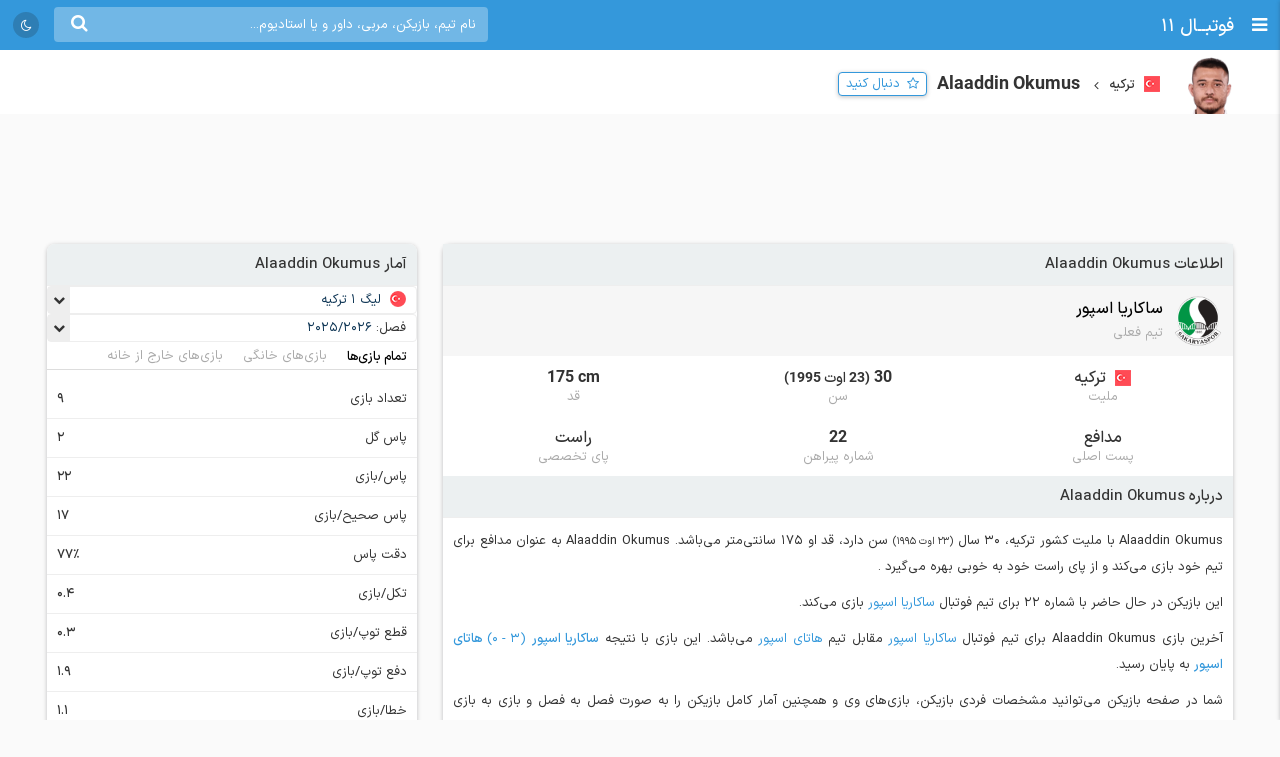

--- FILE ---
content_type: text/html; charset=UTF-8
request_url: https://footba11.co/player/51090/alaaddin-okumus
body_size: 13436
content:
<!doctype html>
<html dir="rtl" lang="fa">
<head>
    <meta charset="utf-8">
<meta name="samandehi" content="742037681"/>
<meta name="viewport" content="width=device-width, initial-scale=1.0">
<title>Alaaddin Okumus | فوتبال 11</title>
<link rel="canonical" href="https://footba11.co/player/51090/alaaddin-okumus"/>
<meta name="description" content="اطلاعات کامل Alaaddin Okumus مدافع 30 ساله تیم ساکاریا اسپور با ملیت کشور ترکیه، آمار فصل به فصل، نتایج و بازی‌ها"/>
    <meta name="google-site-verification" content="8E3MIX7eX3mCDB595S7Sf5YbLMNSrnJzVoMZlIMuzIQ"/>
<meta name="theme-color" content="#248acf">
<link rel="shortcut icon" href="/favicon.ico" type="image/x-icon"/>
<link rel="dns-prefetch" href="https://static.footba11.net">
<link rel="preload" href="https://footba11.co/assets/fonts/fontawesome-webfont.woff2?v=4.7.0" as="font"
      type="font/woff2" crossorigin>
<!-- Schema.org markup for Google+ -->
<meta itemprop="name" content="Alaaddin Okumus | فوتبال 11">
<meta itemprop="description" content="اطلاعات کامل Alaaddin Okumus مدافع 30 ساله تیم ساکاریا اسپور با ملیت کشور ترکیه، آمار فصل به فصل، نتایج و بازی‌ها">
<meta itemprop="url" content="https://footba11.co/player/51090/alaaddin-okumus">
<meta itemprop="image" content="https://footba11.co/assets/images/cover.jpg">
<!-- Twitter Card data -->
<meta name="twitter:card" content="summary_large_image">
<meta name="twitter:site" content="@footba11_net">
<meta name="twitter:title" content="Alaaddin Okumus | فوتبال 11">
<meta name="twitter:description" content="اطلاعات کامل Alaaddin Okumus مدافع 30 ساله تیم ساکاریا اسپور با ملیت کشور ترکیه، آمار فصل به فصل، نتایج و بازی‌ها">
<meta name="twitter:image" content="https://footba11.co/assets/images/cover.jpg">
<!-- Open Graph data -->
<meta property="fb:app_id" content="130144877626582"/>
<meta property="og:locale" content="fa_IR"/>
<meta property="og:title" content="Alaaddin Okumus | فوتبال 11"/>
<meta property="og:description" content="اطلاعات کامل Alaaddin Okumus مدافع 30 ساله تیم ساکاریا اسپور با ملیت کشور ترکیه، آمار فصل به فصل، نتایج و بازی‌ها"/>
<meta property="og:url" content="https://footba11.co/player/51090/alaaddin-okumus"/>
<meta property="og:type" content="website"/>
<meta property="og:site_name" content="فوتبال 11"/>
<meta property="og:image" content="https://footba11.co/assets/images/cover.jpg"/>
<meta property="og:image:width" content="450"/>
<meta property="og:image:height" content="298"/>
<!-- end meta tags -->
<link rel="stylesheet" href="https://footba11.co/assets/css/style.css?20191021"/>
<link rel="stylesheet" href="https://footba11.co/assets/css/dark.min.css?202512091"/>
<style>
    /* Regular */
    @font-face {
        font-family: 'IRANSans';
        src: url('/assets/fonts/IRANSansX/woff2/IRANSansX-Regular.woff2') format('woff2'),
        url('/assets/fonts/IRANSansX/woff/IRANSansX-Regular.woff') format('woff');
        font-weight: 400;
        font-style: normal;
        font-display: swap;
    }

    /* Medium */
    @font-face {
        font-family: 'IRANSans';
        src: url('/assets/fonts/IRANSansX/woff2/IRANSansX-Medium.woff2') format('woff2'),
        url('/assets/fonts/IRANSansX/woff/IRANSansX-Medium.woff') format('woff');
        font-weight: 500;
        font-style: normal;
        font-display: swap;
    }

    /* Bold */
    @font-face {
        font-family: 'IRANSans';
        src: url('/assets/fonts/IRANSansX/woff2/IRANSansX-Medium.woff2') format('woff2'),
        url('/assets/fonts/IRANSansX/woff/IRANSansX-Medium.woff') format('woff');
        font-weight: 700;
        font-style: normal;
        font-display: swap;
    }
</style>
<style>
    body {
        padding-top: 50px;
        font-family: 'IRANSans', serif;
    }

    .farsi-numeral body {
        -moz-font-feature-settings: "ss01";
        -webkit-font-feature-settings: "ss01";
        font-feature-settings: "ss01";
    }

    b, strong {
        font-family: inherit;
    }

    .brand-row {
        height: 50px;
        line-height: 50px;
    }

    .brand-row .brand-name, .brand-row .menu-icon {
        height: 50px;
        line-height: 50px;
    }

    .search-box-container {
        margin-top: 7px;
    }

    .matches-title {
        font-family: inherit;
    }

    .no-gutter {
        padding-left: 0 !important;
        padding-right: 0 !important;
    }

    .box-no-shadow {
        background: none !important;
        box-shadow: none !important;
        margin: 0 !important;
        padding-bottom: 5px;
    }
</style>
<script>
    var SITE_URL = 'https://footba11.co';
    var isAuth = false;

    var defaultTournamentLogo = 'https://static.footba11.net/images/placeholders/tournament.png';
    var defaultTeamLogo = 'https://static.footba11.net/images/placeholders/team.png';
    var defaultPlayerPhoto = 'https://static.footba11.net/images/placeholders/player.png';
    var defaultContentPhoto = 'https://static.footba11.net/images/placeholders/content.jpg';

    function getDeviceType() {
        const ua = navigator.userAgent.toLowerCase();

        if (/android/i.test(ua)) {
            return "android";
        } else if (/iphone|ipad|ipod/i.test(ua)) {
            return "ios";
        } else if (/mobile/i.test(ua)) {
            return "mobile";
        } else {
            return "desktop";
        }
    }

    function getCookie(cname) {
        var name = cname + "=";
        var ca = document.cookie.split(';');
        for (var i = 0; i < ca.length; i++) {
            var c = ca[i];
            while (c.charAt(0) === ' ') {
                c = c.substring(1);
            }
            if (c.indexOf(name) === 0) {
                return c.substring(name.length, c.length);
            }
        }
        return "";
    }

    function getCookieFavorites(cname) {
        var array = [];
        try {
            array = JSON.parse(decodeURI(getCookie(cname).split('%2C').join(',')));
        } catch (e) {
            return [];
        }
        return array;
    }

    const deviceType = getDeviceType();

    var isMobile = deviceType === 'mobile' || deviceType === 'android' || deviceType === 'ios';
    var userTournaments = getCookieFavorites('tournaments');
    var userTeams = getCookieFavorites('teams');
    var userPlayers = getCookieFavorites('players');
    var userMatches = getCookieFavorites('matches');

    document.querySelector('html').classList.add(isMobile ? 'mobile' : 'desktop');
    if (deviceType === 'android') {
        document.querySelector('html').classList.add('android');
    } else if (deviceType === 'ios') {
        document.querySelector('html').classList.add('ios');
    }
</script>

<script>
    function getTheme() {
        var theme = 'light';

        const saved = localStorage.getItem("theme");
        if (saved) {
            theme = saved;
        } else if (window.matchMedia && window.matchMedia('(prefers-color-scheme: dark)').matches) {
            theme = 'dark';
        }

        if (theme === 'dark') {
            document.querySelector('html').classList.add('dark');
        } else {
            document.querySelector('html').classList.remove('dark');
        }

        return theme;
    }

    let theme = getTheme();

    var s = document.createElement('script');
    s.defer = true;
    s.setAttribute('data-domain', 'footba11.net');
    s.setAttribute('event-brightness', theme);
    s.setAttribute('event-theme', 'web');
    s.src = 'https://analytics.footba11.net/js/script.hash.pageview-props.js';

    s.onload = function () {
        // Fallback: only call manually if auto didn't fire
        if (typeof plausible !== "undefined" && !plausible.q) {
            plausible("pageview");
        }
    };

    document.head.appendChild(s);

    let farsiNumeral = true;
    const saved = localStorage.getItem("farsiNumeral");
    if (saved !== null) {
        farsiNumeral = saved === "true";
    }

    if (farsiNumeral === true) {
        document.querySelector('html').classList.add('farsi-numeral');
    } else {
        document.querySelector('html').classList.remove('farsi-numeral');
    }
</script>

<style>
    .money-box {
        display: flex;
        align-items: center;
        justify-content: center;
        min-height: 120px;
    }

    .subscribed .money-box {
        display: none;
    }

    .subscribed .yn-footer-sticky {
        display: none;
    }
</style>
        
    <script>
        !function (e, t, n) {
            e.yektanetAnalyticsObject = n, e[n] = e[n] || function () {
                e[n].q.push(arguments)
            }, e[n].q = e[n].q || [];
            var a = t.getElementsByTagName("head")[0], r = new Date,
                c = "https://cdn.yektanet.com/superscript/rYZC7JBb/article.v1/yn_pub.js?v=" + r.getFullYear().toString() + "0" + r.getMonth() + "0" + r.getDate() + "0" + r.getHours(),
                s = t.createElement("link");
            s.rel = "preload", s.as = "script", s.href = c, a.appendChild(s);
            var l = t.createElement("script");
            l.async = !0, l.src = c, a.appendChild(l)
        }(window, document, "yektanet");
    </script>
    <script type="text/javascript">
        now = new Date();
        var head = document.getElementsByTagName('head')[0];
        var script = document.createElement('script');
        script.async = true;
        script.type = 'text/javascript';
        var script_address = 'https://cdn.yektanet.com/template/bnrs/yn_bnr.min.js';
        script.src = script_address + '?v=' + now.getFullYear().toString() + '0' + now.getMonth() + '0' + now.getDate() + '0' + now.getHours();
        head.appendChild(script);
    </script>
    
</head>
<body class="tournament-container player-container" data-playerId="51090">
<div class="header brand-row">
    <div class="pull-right">
        <span class="menu-icon"></span>
        <a href="https://footba11.co" class="brand-name">
                            <h2>فوتبــال 11</h2>
                    </a>
    </div>
    <div class="pull-left" style="max-width: calc(100% - 250px);">
        <div class="market-icons pull-left flex-row">
                        <a class="share-button" href="#share">
                <i class="fa fa-share" style="color: #fff;"></i>
            </a>
            <a id="theme-toggle" href="#theme-toggle">
                <i id="theme-icon" class="fa fa-moon-o" style="color: #fff;"></i>
            </a>
        </div>

        <form class="search-box-container pull-left" action="https://footba11.co/search" method="get">
            <button class="submit-button"><i class="fa fa-search"></i></button>
            <input name="q" type="search" value=""
                   placeholder="نام تیم، بازیکن، مربی، داور و یا استادیوم..."/>
            <button class="close-button"><i class="fa fa-times-thin"></i></button>
        </form>
    </div>
</div>

<style>
    /*.desktop .market-icons {*/
    /*    display: none;*/
    /*}*/

    .market-icons {
        margin-left: 8px;
    }

    .market-icons a {
        display: flex;
        align-items: center;
        justify-content: center;
        width: 26px;
        height: 26px;
        text-align: center;
        background: rgba(25, 25, 25, .2);
        border-radius: 13px;
        margin: 12px 5px;
    }

    .market-icons .icon {
        width: 17px;
    }
</style>
<div class="tournament-header">
    <div class="page-container clearfix">
        <div class="tournament flex-row">
            <img class="tournament-logo lazy" src="https://static.footba11.net/images/placeholders/player.png"
                 data-lazy="https://static.footba11.net/images/players/photo/51090.png?"/>
            <div class="flex-item">
                                    <span class="flags f16 square turkey"></span>
                    <strong class="region-name">ترکیه</strong>
                                <h1 class="tournament-name">Alaaddin Okumus</h1>
            </div>
            <a href="#" class="follow-button responsive- flex-item" data-player-id="51090"
               style="margin-bottom: 7px">
                <span>دنبال کنید</span>
            </a>
                    </div>
    </div>
</div>
<div class="body page-container clearfix">
    <div class="money-box">
        <div class="yn-bnr" id="ynpos-2736"></div>
    </div>
    <div class="tournament-tab-content">
        <div class="player-info">
	<div class="matches-title">اطلاعات Alaaddin Okumus</div>
		<div class="player-info-header flex-row">
		<img class="team-logo lazy" src="https://static.footba11.net/images/placeholders/team.png"
			data-lazy="https://static.footba11.net/images/teams/logo/3440.png?">
		<div class="team-info">
			<a class="team-name" href="https://footba11.co/team/3440/ساکاریا-اسپور">
				<strong>ساکاریا اسپور</strong>
			</a>
			<span class="contract-info">تیم فعلی</span>
		</div>
	</div>
		<div class="flex-row justify info-items">
		<div class="flex-item info-item">
			<div class="value">
								<span class="flags f16 square turkey"></span>
				<span>ترکیه</span>
							</div>
			<div class="title">ملیت</div>
		</div>
		<div class="flex-item info-item">
			<div class="value">
								30
				<span class="date rtl">
					(23 اوت 1995)
				</span>
							</div>
			<div class="title">سن</div>
		</div>
		<div class="flex-item info-item">
			<div class="value ltr">175 cm</div>
			<div class="title">قد</div>
		</div>
	</div>
	<div class="flex-row justify info-items">
		<div class="flex-item info-item">
			<div class="value">مدافع</div>
			<div class="title">پست اصلی</div>
		</div>
		<div class="flex-item info-item">
			<div class="value">22</div>
			<div class="title">شماره پیراهن</div>
		</div>
		<div class="flex-item info-item">
			<div class="value">راست</div>
			<div class="title">پای تخصصی</div>
		</div>
	</div>
		<div class="about-box">
		<div class="matches-title">درباره Alaaddin Okumus</div>
		<div class="text">
	    	<p>
	    				    		Alaaddin Okumus
		    				    		با ملیت کشور ترکیه،
		    				    				    		30 سال
		    		<small class="birth-date rtl">(23 اوت 1995)</small> سن دارد،
		    				    				    		قد او 175 سانتی‌متر می‌باشد.
		    			    			    			    			Alaaddin Okumus
	    				    			به عنوان مدافع برای تیم خود بازی می‌کند
	    				    					    			 و 		    			از
		    			 پای راست
		    					    			خود به خوبی بهره می‌گیرد
	    				    			.
	    			    	</p>
	    		    	<p>
		    	این بازیکن در حال حاضر با شماره 22 برای تیم فوتبال
		    	<a href="https://footba11.co/team/3440/ساکاریا-اسپور" target="_blank">
		    		ساکاریا اسپور
		    	</a>
		    			    	 بازی می‌کند.
	    	</p>
	    		    		    		    	<p>
	    		آخرین بازی Alaaddin Okumus برای تیم فوتبال
	    		<a href="https://footba11.co/team/3440/ساکاریا-اسپور" target="_blank">
	    			ساکاریا اسپور
	    		</a>
	    		مقابل تیم
	    		<a href="https://footba11.co/team/8533/هاتای-اسپور" target="_blank">
	    			هاتای اسپور
	    		</a>
	    		می‌باشد.
	    		این بازی با نتیجه
	    		<a href="https://footba11.co/match/1348607/بازی-ساکاریا-اسپور-هاتای-اسپور" target="_blank">
		    		<strong class="team-name">ساکاریا اسپور</strong>
		    		<span class="score" style="display: inline-block;">
		    			(3 - 0)
		    		</span>
		    		<strong class="team-name">هاتای اسپور</strong>
		    	</a>
	    		به پایان رسید.
	    			    	</p>
	    		    	<p>
	    		شما در صفحه بازیکن می‌توانید مشخصات فردی بازیکن، بازی‌های وی و همچنین آمار کامل بازیکن را به صورت فصل به فصل و بازی به بازی مشاهده کنید.
	    	</p>
    	</div>
	</div>
	</div>
<div class="player-season-stats">
	<div class="matches-title">آمار فصل به فصل</div>
	<div class="select-boxes clearfix">
        <div class="custom-dropdown">
            <select class="hidden season-stats-select">
            	                <option value="2025-2026" selected>
                    2025/2026
                </option>
            	                <option value="2025" >
                    2025
                </option>
            	                <option value="2024-2025" >
                    2024/2025
                </option>
            	                <option value="2024" >
                    2024
                </option>
            	                <option value="2023-2024" >
                    2023/2024
                </option>
            	                <option value="2022-2023" >
                    2022/2023
                </option>
            	                <option value="2021-2022" >
                    2021/2022
                </option>
            	                <option value="2020-2021" >
                    2020/2021
                </option>
            	                <option value="2019-2020" >
                    2019/2020
                </option>
            	                <option value="2018-2019" >
                    2018/2019
                </option>
            	                <option value="2017-2018" >
                    2017/2018
                </option>
            	            </select>
            <div class="label-wrapper">
                <span class="selector"></span>
                <span class="text">فصل: </span>
                <span class="label">
                    <span class="text">2025/2026</span>
                </span>
            </div>
            <ul class="options">
            	                <li data-value="2025-2026"
                    class="active">
                    <span class="text">2025/2026</span>
                </li>
            	                <li data-value="2025"
                    class="">
                    <span class="text">2025</span>
                </li>
            	                <li data-value="2024-2025"
                    class="">
                    <span class="text">2024/2025</span>
                </li>
            	                <li data-value="2024"
                    class="">
                    <span class="text">2024</span>
                </li>
            	                <li data-value="2023-2024"
                    class="">
                    <span class="text">2023/2024</span>
                </li>
            	                <li data-value="2022-2023"
                    class="">
                    <span class="text">2022/2023</span>
                </li>
            	                <li data-value="2021-2022"
                    class="">
                    <span class="text">2021/2022</span>
                </li>
            	                <li data-value="2020-2021"
                    class="">
                    <span class="text">2020/2021</span>
                </li>
            	                <li data-value="2019-2020"
                    class="">
                    <span class="text">2019/2020</span>
                </li>
            	                <li data-value="2018-2019"
                    class="">
                    <span class="text">2018/2019</span>
                </li>
            	                <li data-value="2017-2018"
                    class="">
                    <span class="text">2017/2018</span>
                </li>
            	            </ul>
        </div>
    </div>
    <ul class="flex-row tab-list pitch-select no-ajax-tab matches-nav no-border light">
		<li class="flex-item active">
			<a href="#overall">تمام بازی‌ها</a>
		</li>
		<li class="flex-item">
			<a href="#home">بازی‌های خانگی</a>
		</li>
		<li class="flex-item">
			<a href="#away">بازی‌های خارج از خانه</a>
		</li>
	</ul>
	<ul class="flex-row tab-list no-ajax-tab matches-nav no-border light gray stat-group-select">
		<li class="flex-item active">
			<a href="#summary">خلاصه آمار</a>
		</li>
		<li class="flex-item">
			<a href="#attack">حمله</a>
		</li>
		<li class="flex-item">
			<a href="#defense">دفاع</a>
		</li>
		<li class="flex-item">
			<a href="#pass">پاس</a>
		</li>
		<li class="flex-item">
			<a href="#disipline">انضباط</a>
		</li>
	</ul>
	<div class="player-stats-tab-contents">
		<div class="tab-content active" id="summary">
			<div class="table">
				<table class="sports-table tablesorter">
					<thead>
						<tr>
							<th colspan="2">تورنمنت</th>
							<th>بازی</th>
							<th>دقیقه بازی</th>
							<th>گل</th>
							<th>پاس گل</th>
							<th><span class="pg-value">شوت</span></th>
							<th>دقت پاس</th>
							<th class="sort-rating">نمره</th>
						</tr>
					</thead>
					<tbody>
											</tbody>
				</table>
			</div>
		</div>
		<div class="tab-content" id="attack">
			<div class="table">
				<table class="sports-table tablesorter">
					<thead>
						<tr>
							<th colspan="2">تورنمنت</th>
							<th>بازی</th>
							<th>گل</th>
							<th>گل هر x دقیقه</th>
							<th><span class="pg-value">شوت</span></th>
							<th><span class="pg-value">شوت در چارچوب</span></th>
							<th>موقعیت گل</th>
							<th class="sort-rating">نمره</th>
						</tr>
					</thead>
					<tbody>
											</tbody>
				</table>
			</div>
		</div>
		<div class="tab-content" id="defense">
			<div class="table">
				<table class="sports-table tablesorter">
					<thead>
						<tr>
							<th colspan="2">تورنمنت</th>
							<th>بازی</th>
							<th><span class="pg-value">تکل</span></th>
							<th><span class="pg-value">توپ گیری</span></th>
							<th><span class="pg-value">دفع توپ</span></th>
							<th><span class="pg-value">سیو</span></th>
							<th class="sort-rating">نمره</th>
						</tr>
					</thead>
					<tbody>
											</tbody>
				</table>
			</div>
		</div>
		<div class="tab-content" id="pass">
			<div class="table">
				<table class="sports-table tablesorter">
					<thead>
						<tr>
							<th colspan="2">تورنمنت</th>
							<th>بازی</th>
							<th>پاس گل</th>
							<th>پاس کلیدی</th>
							<th><span class="pg-value">پاس</span></th>
							<th><span class="pg-value">پاس صحیح</span></th>
							<th>دقت پاس</th>
							<th><span class="pg-value">سانتر</span></th>
							<th class="sort-rating">نمره</th>
						</tr>
					</thead>
					<tbody>
											</tbody>
				</table>
			</div>
		</div>
		<div class="tab-content" id="disipline">
			<div class="table">
				<table class="sports-table tablesorter">
					<thead>
						<tr>
							<th colspan="2">تورنمنت</th>
							<th>بازی</th>
							<th><span class="pg-value">تکل</span></th>
							<th><span class="pg-value">خطا</span></th>
							<th>کارت زرد</th>
							<th>کارت قرمز</th>
							<th class="sort-rating">نمره</th>
						</tr>
					</thead>
					<tbody>
											</tbody>
				</table>
			</div>
		</div>
	</div>
</div>
<div class="summary-fixtures">
    <div class="matches-title">بازی‌های <strong>Alaaddin Okumus</strong></div>
    <div class="clearfix">
        <div class="matches-list">
            <div class="next-prev"
                data-first="2025-09-25"
                data-last="2025-12-15">
                <a class="prev " href="#">قبلی</a>
                <span class="date-range">04/07/03 - 04/09/24</span>
                <a class="next hidden" href="#">بعدی</a>
            </div>
            <div class="matches-container">
                        	            <div class="matches-title">
	            	<div class="tournament">
		                <span class="flags f32 f24 turkey"></span>
		                <a title="لیگ 1 ترکیه"
		                	href="https://footba11.co/tournament/200/لیگ-1-ترکیه">
		                    لیگ 1
		                    		                </a>
		            </div>
		            <div class="date">1404/07/03</div>
	            </div>
	            <a id="match_1348509" href="https://footba11.co/match/1348509/بازی-پندیک-اسپور-ساکاریا-اسپور" data-status="6" data-matchId="1348509"
    title="بازی پندیک اسپور - ساکاریا اسپور"
    class="match-row match-widget-link 
    winner-home ">
    <div class="team-container">
                <div class="kickoff">
                        <div class="elapsed ">FT</div>
        </div>
                <div class="home-team">
            <span class="teamname">پندیک اسپور</span>
            <img class="team-logo" src="https://static.footba11.net/images/teams/team_no_logo.png" data-lazy="https://static.footba11.net/images/teams/logo/8523.png?" />
        </div>
    </div>
    <div class="score">
                            <span class="home-score">4</span>
             -
            <span class="away-score">1</span>
                </div>
    <div class="team-container">
        <div class="away-team">
            <span class="teamname">ساکاریا اسپور</span>
            <img class="team-logo" src="https://static.footba11.net/images/teams/team_no_logo.png" data-lazy="https://static.footba11.net/images/teams/logo/3440.png?" />
        </div>
                <div class="h2h-winner">
            <span class="form w">w</span>
        </div>
            </div>
</a>
	            <div class="stats">
	            	<div>
		            			            			            			            			            </div>
		            <div>
		            			            	<span class="min-played">'</span>
		            </div>
	            </div>
            	            <div class="matches-title">
	            	<div class="tournament">
		                <span class="flags f32 f24 turkey"></span>
		                <a title="لیگ 1 ترکیه"
		                	href="https://footba11.co/tournament/200/لیگ-1-ترکیه">
		                    لیگ 1
		                    		                </a>
		            </div>
		            <div class="date">1404/07/07</div>
	            </div>
	            <a id="match_1348516" href="https://footba11.co/match/1348516/بازی-ساکاریا-اسپور-سیواس-اسپور" data-status="6" data-matchId="1348516"
    title="بازی ساکاریا اسپور - سیواس اسپور"
    class="match-row match-widget-link 
     ">
    <div class="team-container">
                <div class="kickoff">
                        <div class="elapsed ">FT</div>
        </div>
                <div class="home-team">
            <span class="teamname">ساکاریا اسپور</span>
            <img class="team-logo" src="https://static.footba11.net/images/teams/team_no_logo.png" data-lazy="https://static.footba11.net/images/teams/logo/3440.png?" />
        </div>
    </div>
    <div class="score">
                            <span class="home-score">0</span>
             -
            <span class="away-score">0</span>
                </div>
    <div class="team-container">
        <div class="away-team">
            <span class="teamname">سیواس اسپور</span>
            <img class="team-logo" src="https://static.footba11.net/images/teams/team_no_logo.png" data-lazy="https://static.footba11.net/images/teams/logo/3153.png?" />
        </div>
                <div class="h2h-winner">
            <span class="form d">d</span>
        </div>
            </div>
</a>
	            <div class="stats">
	            	<div>
		            			            			            			            			            </div>
		            <div>
		            			            	<span class="min-played">45'</span>
		            </div>
	            </div>
            	            <div class="matches-title">
	            	<div class="tournament">
		                <span class="flags f32 f24 turkey"></span>
		                <a title="لیگ 1 ترکیه"
		                	href="https://footba11.co/tournament/200/لیگ-1-ترکیه">
		                    لیگ 1
		                    		                </a>
		            </div>
		            <div class="date">1404/07/13</div>
	            </div>
	            <a id="match_1348534" href="https://footba11.co/match/1348534/بازی-sariyer-ساکاریا-اسپور" data-status="6" data-matchId="1348534"
    title="بازی Sarıyer - ساکاریا اسپور"
    class="match-row match-widget-link 
    winner-away ">
    <div class="team-container">
                <div class="kickoff">
                        <div class="elapsed ">FT</div>
        </div>
                <div class="home-team">
            <span class="teamname">Sarıyer</span>
            <img class="team-logo" src="https://static.footba11.net/images/teams/team_no_logo.png" data-lazy="https://static.footba11.net/images/teams/logo/3678.png?" />
        </div>
    </div>
    <div class="score">
                            <span class="home-score">1</span>
             -
            <span class="away-score">2</span>
                </div>
    <div class="team-container">
        <div class="away-team">
            <span class="teamname">ساکاریا اسپور</span>
            <img class="team-logo" src="https://static.footba11.net/images/teams/team_no_logo.png" data-lazy="https://static.footba11.net/images/teams/logo/3440.png?" />
        </div>
                <div class="h2h-winner">
            <span class="form w">w</span>
        </div>
            </div>
</a>
	            <div class="stats">
	            	<div>
		            			            			            	<span class="incident-icon assist"></span>
		            			            			            			            </div>
		            <div>
		            			            	<span class="min-played">90'</span>
		            </div>
	            </div>
            	            <div class="matches-title">
	            	<div class="tournament">
		                <span class="flags f32 f24 turkey"></span>
		                <a title="لیگ 1 ترکیه"
		                	href="https://footba11.co/tournament/200/لیگ-1-ترکیه">
		                    لیگ 1
		                    		                </a>
		            </div>
		            <div class="date">1404/07/26</div>
	            </div>
	            <a id="match_1348535" href="https://footba11.co/match/1348535/بازی-آدانا-دمیراسپور-ساکاریا-اسپور" data-status="6" data-matchId="1348535"
    title="بازی آدانا دمیراسپور - ساکاریا اسپور"
    class="match-row match-widget-link 
    winner-away ">
    <div class="team-container">
                <div class="kickoff">
                        <div class="elapsed ">FT</div>
        </div>
                <div class="home-team">
            <span class="teamname">آدانا دمیراسپور</span>
            <img class="team-logo" src="https://static.footba11.net/images/teams/team_no_logo.png" data-lazy="https://static.footba11.net/images/teams/logo/3390.png?" />
        </div>
    </div>
    <div class="score">
                            <span class="home-score">0</span>
             -
            <span class="away-score">6</span>
                </div>
    <div class="team-container">
        <div class="away-team">
            <span class="teamname">ساکاریا اسپور</span>
            <img class="team-logo" src="https://static.footba11.net/images/teams/team_no_logo.png" data-lazy="https://static.footba11.net/images/teams/logo/3440.png?" />
        </div>
                <div class="h2h-winner">
            <span class="form w">w</span>
        </div>
            </div>
</a>
	            <div class="stats">
	            	<div>
		            			            			            	<span class="incident-icon assist"></span>
		            			            			            			            </div>
		            <div>
		            			            	<span class="min-played">90'</span>
		            </div>
	            </div>
            	            <div class="matches-title">
	            	<div class="tournament">
		                <span class="flags f32 f24 turkey"></span>
		                <a title="لیگ 1 ترکیه"
		                	href="https://footba11.co/tournament/200/لیگ-1-ترکیه">
		                    لیگ 1
		                    		                </a>
		            </div>
		            <div class="date">1404/08/03</div>
	            </div>
	            <a id="match_1348553" href="https://footba11.co/match/1348553/بازی-ساکاریا-اسپور-ankara-keciorengucu" data-status="6" data-matchId="1348553"
    title="بازی ساکاریا اسپور - Ankara Keçiörengücü"
    class="match-row match-widget-link 
    winner-home ">
    <div class="team-container">
                <div class="kickoff">
                        <div class="elapsed ">FT</div>
        </div>
                <div class="home-team">
            <span class="teamname">ساکاریا اسپور</span>
            <img class="team-logo" src="https://static.footba11.net/images/teams/team_no_logo.png" data-lazy="https://static.footba11.net/images/teams/logo/3440.png?" />
        </div>
    </div>
    <div class="score">
                            <span class="home-score">1</span>
             -
            <span class="away-score">0</span>
                </div>
    <div class="team-container">
        <div class="away-team">
            <span class="teamname">Ankara Keçiörengücü</span>
            <img class="team-logo" src="https://static.footba11.net/images/teams/team_no_logo.png" data-lazy="https://static.footba11.net/images/teams/logo/8494.png?" />
        </div>
                <div class="h2h-winner">
            <span class="form w">w</span>
        </div>
            </div>
</a>
	            <div class="stats">
	            	<div>
		            			            			            			            			            </div>
		            <div>
		            			            	<span class="min-played">71'</span>
		            </div>
	            </div>
            	            <div class="matches-title">
	            	<div class="tournament">
		                <span class="flags f32 f24 turkey"></span>
		                <a title="لیگ 1 ترکیه"
		                	href="https://footba11.co/tournament/200/لیگ-1-ترکیه">
		                    لیگ 1
		                    		                </a>
		            </div>
		            <div class="date">1404/08/11</div>
	            </div>
	            <a id="match_1348563" href="https://footba11.co/match/1348563/بازی-vanspor-fk-ساکاریا-اسپور" data-status="6" data-matchId="1348563"
    title="بازی Vanspor FK - ساکاریا اسپور"
    class="match-row match-widget-link 
    winner-home ">
    <div class="team-container">
                <div class="kickoff">
                        <div class="elapsed ">FT</div>
        </div>
                <div class="home-team">
            <span class="teamname">Vanspor FK</span>
            <img class="team-logo" src="https://static.footba11.net/images/teams/team_no_logo.png" data-lazy="https://static.footba11.net/images/teams/logo/8548.png?" />
        </div>
    </div>
    <div class="score">
                            <span class="home-score">3</span>
             -
            <span class="away-score">2</span>
                </div>
    <div class="team-container">
        <div class="away-team">
            <span class="teamname">ساکاریا اسپور</span>
            <img class="team-logo" src="https://static.footba11.net/images/teams/team_no_logo.png" data-lazy="https://static.footba11.net/images/teams/logo/3440.png?" />
        </div>
                <div class="h2h-winner">
            <span class="form l">l</span>
        </div>
            </div>
</a>
	            <div class="stats">
	            	<div>
		            			            			            			            			            </div>
		            <div>
		            			            	<span class="min-played">89'</span>
		            </div>
	            </div>
            	            <div class="matches-title">
	            	<div class="tournament">
		                <span class="flags f32 f24 turkey"></span>
		                <a title="لیگ 1 ترکیه"
		                	href="https://footba11.co/tournament/200/لیگ-1-ترکیه">
		                    لیگ 1
		                    		                </a>
		            </div>
		            <div class="date">1404/08/17</div>
	            </div>
	            <a id="match_1348573" href="https://footba11.co/match/1348573/بازی-ساکاریا-اسپور-serikspor" data-status="6" data-matchId="1348573"
    title="بازی ساکاریا اسپور - Serikspor"
    class="match-row match-widget-link 
    winner-away ">
    <div class="team-container">
                <div class="kickoff">
                        <div class="elapsed ">FT</div>
        </div>
                <div class="home-team">
            <span class="teamname">ساکاریا اسپور</span>
            <img class="team-logo" src="https://static.footba11.net/images/teams/team_no_logo.png" data-lazy="https://static.footba11.net/images/teams/logo/3440.png?" />
        </div>
    </div>
    <div class="score">
                            <span class="home-score">2</span>
             -
            <span class="away-score">3</span>
                </div>
    <div class="team-container">
        <div class="away-team">
            <span class="teamname">Serikspor</span>
            <img class="team-logo" src="https://static.footba11.net/images/teams/team_no_logo.png" data-lazy="https://static.footba11.net/images/teams/logo/13943.png?" />
        </div>
                <div class="h2h-winner">
            <span class="form l">l</span>
        </div>
            </div>
</a>
	            <div class="stats">
	            	<div>
		            			            			            			            			            </div>
		            <div>
		            			            	<span class="min-played">11'</span>
		            </div>
	            </div>
            	            <div class="matches-title">
	            	<div class="tournament">
		                <span class="flags f32 f24 turkey"></span>
		                <a title="لیگ 1 ترکیه"
		                	href="https://footba11.co/tournament/200/لیگ-1-ترکیه">
		                    لیگ 1
		                    		                </a>
		            </div>
		            <div class="date">1404/09/01</div>
	            </div>
	            <a id="match_1348579" href="https://footba11.co/match/1348579/بازی-استانبول-اسپور-ساکاریا-اسپور" data-status="6" data-matchId="1348579"
    title="بازی استانبول اسپور - ساکاریا اسپور"
    class="match-row match-widget-link 
     ">
    <div class="team-container">
                <div class="kickoff">
                        <div class="elapsed ">FT</div>
        </div>
                <div class="home-team">
            <span class="teamname">استانبول اسپور</span>
            <img class="team-logo" src="https://static.footba11.net/images/teams/team_no_logo.png" data-lazy="https://static.footba11.net/images/teams/logo/8459.png?" />
        </div>
    </div>
    <div class="score">
                            <span class="home-score">3</span>
             -
            <span class="away-score">3</span>
                </div>
    <div class="team-container">
        <div class="away-team">
            <span class="teamname">ساکاریا اسپور</span>
            <img class="team-logo" src="https://static.footba11.net/images/teams/team_no_logo.png" data-lazy="https://static.footba11.net/images/teams/logo/3440.png?" />
        </div>
                <div class="h2h-winner">
            <span class="form d">d</span>
        </div>
            </div>
</a>
	            <div class="stats">
	            	<div>
		            			            			            			            			            </div>
		            <div>
		            			            	<span class="min-played">1'</span>
		            </div>
	            </div>
            	            <div class="matches-title">
	            	<div class="tournament">
		                <span class="flags f32 f24 turkey"></span>
		                <a title="لیگ 1 ترکیه"
		                	href="https://footba11.co/tournament/200/لیگ-1-ترکیه">
		                    لیگ 1
		                    		                </a>
		            </div>
		            <div class="date">1404/09/08</div>
	            </div>
	            <a id="match_1348590" href="https://footba11.co/match/1348590/بازی-ساکاریا-اسپور-عمرانیه-اسپور" data-status="6" data-matchId="1348590"
    title="بازی ساکاریا اسپور - عمرانیه اسپور"
    class="match-row match-widget-link 
     ">
    <div class="team-container">
                <div class="kickoff">
                        <div class="elapsed ">FT</div>
        </div>
                <div class="home-team">
            <span class="teamname">ساکاریا اسپور</span>
            <img class="team-logo" src="https://static.footba11.net/images/teams/team_no_logo.png" data-lazy="https://static.footba11.net/images/teams/logo/3440.png?" />
        </div>
    </div>
    <div class="score">
                            <span class="home-score">1</span>
             -
            <span class="away-score">1</span>
                </div>
    <div class="team-container">
        <div class="away-team">
            <span class="teamname">عمرانیه اسپور</span>
            <img class="team-logo" src="https://static.footba11.net/images/teams/team_no_logo.png" data-lazy="https://static.footba11.net/images/teams/logo/8464.png?" />
        </div>
                <div class="h2h-winner">
            <span class="form d">d</span>
        </div>
            </div>
</a>
	            <div class="stats">
	            	<div>
		            			            			            			            			            </div>
		            <div>
		            			            	<span class="min-played">35'</span>
		            </div>
	            </div>
            	            <div class="matches-title">
	            	<div class="tournament">
		                <span class="flags f32 f24 turkey"></span>
		                <a title="لیگ 1 ترکیه"
		                	href="https://footba11.co/tournament/200/لیگ-1-ترکیه">
		                    لیگ 1
		                    		                </a>
		            </div>
		            <div class="date">1404/09/24</div>
	            </div>
	            <a id="match_1348607" href="https://footba11.co/match/1348607/بازی-ساکاریا-اسپور-هاتای-اسپور" data-status="6" data-matchId="1348607"
    title="بازی ساکاریا اسپور - هاتای اسپور"
    class="match-row match-widget-link featured
    winner-home ">
    <div class="team-container">
                <div class="kickoff">
                        <div class="elapsed ">FT</div>
        </div>
                <div class="home-team">
            <span class="teamname">ساکاریا اسپور</span>
            <img class="team-logo" src="https://static.footba11.net/images/teams/team_no_logo.png" data-lazy="https://static.footba11.net/images/teams/logo/3440.png?" />
        </div>
    </div>
    <div class="score">
                            <span class="home-score">3</span>
             -
            <span class="away-score">0</span>
                </div>
    <div class="team-container">
        <div class="away-team">
            <span class="teamname">هاتای اسپور</span>
            <img class="team-logo" src="https://static.footba11.net/images/teams/team_no_logo.png" data-lazy="https://static.footba11.net/images/teams/logo/8533.png?" />
        </div>
                <div class="h2h-winner">
            <span class="form w">w</span>
        </div>
            </div>
</a>
	            <div class="stats">
	            	<div>
		            			            			            			            			            </div>
		            <div>
		            			            	<span class="min-played">'</span>
		            </div>
	            </div>
                        </div>
        </div>
        <div class="match-widget-wrapper"></div>
    </div>
</div>

<div id="pos-article-display-18204"></div>

<style type="text/css">
	.matches-container .matches-title {
		display: flex;
		align-items: center;
		justify-content: space-between;
		font-size: 14px;
		padding: 5px 10px;
	}
	.matches-container .date {
		font-weight: normal;
	}
	.matches-container .match-row {
		border-bottom: 1px solid #eee;
	}
	.matches-container .stats {
		display: flex;
		align-items: center;
		justify-content: space-between;
		padding: 5px 10px;
	}
	.matches-container .min-played {
	    display: inline-block;
		direction: ltr;
	    font-weight: bold;
	    color: #888;
	}
	.matches-container .rating {
	    display: inline-block;
		width: 30px;
	    text-align: center;
	    background: #3498db;
	    border-radius: 4px;
	    margin: 0 7px;
	    font-weight: bold;
	    color: #fff;
	}
	.matches-container .h2h-winner {
		margin-left: -9px;
	}
</style>

    </div>
    <div class="left-side-box">
                    <div class="player-stats">
                <div class="matches-title"><strong>آمار Alaaddin Okumus</strong></div>
                <div class="custom-dropdown">
                    <select class="hidden stats-tournament-select">
                                                    <option value="200"
                                selected>
                                لیگ 1
                            </option>
                                                    <option value="28"
                                >
                                دوستانه باشگاهی
                            </option>
                                                    <option value="199"
                                >
                                سوپر لیگ
                            </option>
                                                    <option value="201"
                                >
                                جام حذفی
                            </option>
                                                    <option value="202"
                                >
                                سوپر کاپ
                            </option>
                                                    <option value="571"
                                >
                                لیگ 2 - گروه سفید
                            </option>
                                            </select>
                    <div class="label-wrapper">
                        <span class="selector"></span>
                        <div class="label">
                            <span class="flags f16 rounded turkey"></span>
                            <span
                                class="text">لیگ 1 ترکیه</span>
                        </div>
                    </div>
                    <ul class="options">
                                                    <li data-value="200"
                                class="active">
                                <span class="flags f16 rounded turkey"></span>
                                <span class="text">لیگ 1 ترکیه</span>
                            </li>
                                                    <li data-value="28"
                                class="">
                                <span class="flags f16 rounded fifa"></span>
                                <span class="text">دوستانه باشگاهی بین‌المللی</span>
                            </li>
                                                    <li data-value="199"
                                class="">
                                <span class="flags f16 rounded turkey"></span>
                                <span class="text">سوپر لیگ ترکیه</span>
                            </li>
                                                    <li data-value="201"
                                class="">
                                <span class="flags f16 rounded turkey"></span>
                                <span class="text">جام حذفی ترکیه</span>
                            </li>
                                                    <li data-value="202"
                                class="">
                                <span class="flags f16 rounded turkey"></span>
                                <span class="text">سوپر کاپ ترکیه</span>
                            </li>
                                                    <li data-value="571"
                                class="">
                                <span class="flags f16 rounded turkey"></span>
                                <span class="text">لیگ 2 - گروه سفید ترکیه</span>
                            </li>
                                            </ul>
                </div>
                <div class="custom-dropdown">
                    <select class="hidden stats-season-select">
                                                    <option value="16124"
                                selected>
                                2025/2026
                            </option>
                                                    <option value="12787"
                                >
                                2021/2022
                            </option>
                                                    <option value="12190"
                                >
                                2020/2021
                            </option>
                                                    <option value="11006"
                                >
                                2019/2020
                            </option>
                                                    <option value="2874"
                                >
                                2018/2019
                            </option>
                                                    <option value="1845"
                                >
                                2017/2018
                            </option>
                                            </select>
                    <div class="label-wrapper">
                        <span class="selector"></span>
                        <span>فصل: </span>
                        <span class="label">
	                    <span class="text">2025/2026</span>
	                </span>
                    </div>
                    <ul class="options">
                                                    <li data-value="16124"
                                class="active">
                                <span class="text">2025/2026</span>
                            </li>
                                                    <li data-value="12787"
                                class="">
                                <span class="text">2021/2022</span>
                            </li>
                                                    <li data-value="12190"
                                class="">
                                <span class="text">2020/2021</span>
                            </li>
                                                    <li data-value="11006"
                                class="">
                                <span class="text">2019/2020</span>
                            </li>
                                                    <li data-value="2874"
                                class="">
                                <span class="text">2018/2019</span>
                            </li>
                                                    <li data-value="1845"
                                class="">
                                <span class="text">2017/2018</span>
                            </li>
                                            </ul>
                </div>
                <ul class="flex-row tab-list no-ajax-tab matches-nav no-border light">
                    <li class="flex-item active">
                        <a href="#stats_overall">تمام بازی‌ها</a>
                    </li>
                    <li class="flex-item">
                        <a href="#stats_home">بازی‌های خانگی</a>
                    </li>
                    <li class="flex-item">
                        <a href="#stats_away">بازی‌های خارج از خانه</a>
                    </li>
                </ul>
                <div class="box-loading">
                    <img src="https://footba11.co/assets/images/loading.gif" alt="loading..."/>
                    <span class="text">در حال بارگذاری...</span>
                </div>
                                                            <div class="tab-content active" id="stats_overall">
                        <ul class="info-list">
                                                    </ul>
                    </div>
                                                            <div class="tab-content " id="stats_home">
                        <ul class="info-list">
                                                    </ul>
                    </div>
                                                            <div class="tab-content " id="stats_away">
                        <ul class="info-list">
                                                    </ul>
                    </div>
                            </div>
                                                    <div class="team-squad">
                <div class="matches-title">
                    <a href="https://footba11.co/team/3440/squad/بازیکنان-ساکاریا-اسپور"
                       target="_blank">
                        بازیکنان ساکاریا اسپور
                    </a>
                </div>
                                    <div class="flex-row justify player-row">
                        <div class="shirt-no">-</div>
                        <div class="player-name">
                            <span class="flags f16 turkey"
                                  title=""></span>
                            <a href="https://footba11.co/manager/16083/furkan-koseoglu">
                                Furkan Köseoglu
                            </a>
                        </div>
                        <div class="position-text">سرمربی</div>
                    </div>
                                                                                                                                        <div class="flex-row justify player-row ">
                                <div class="shirt-no">29</div>
                                <div class="player-name">
                                    <span class="flags f16 poland"
                                          title="لهستان"></span>
                                                                            <a href="https://footba11.co/player/40583/jakub-szumski">
                                                                                        Jakub Szumski
                                                                                    </a>
                                                                    </div>
                                <div class="position-text">دروازه‌بان</div>
                            </div>
                                                                                    <div class="flex-row justify player-row ">
                                <div class="shirt-no">94</div>
                                <div class="player-name">
                                    <span class="flags f16 turkey"
                                          title="ترکیه"></span>
                                                                            <a href="https://footba11.co/player/274232/goktug-baytekin">
                                                                                        Goktug Baytekin
                                                                                    </a>
                                                                    </div>
                                <div class="position-text">دروازه‌بان</div>
                            </div>
                                                                                                                                                                    <div class="flex-row justify player-row ">
                                <div class="shirt-no">21</div>
                                <div class="player-name">
                                    <span class="flags f16 turkey"
                                          title="ترکیه"></span>
                                                                            <a href="https://footba11.co/player/104208/serkan-yavuz">
                                                                                        Serkan Yavuz
                                                                                    </a>
                                                                    </div>
                                <div class="position-text">مدافع</div>
                            </div>
                                                                                    <div class="flex-row justify player-row ">
                                <div class="shirt-no">88</div>
                                <div class="player-name">
                                    <span class="flags f16 turkey"
                                          title="ترکیه"></span>
                                                                            <a href="https://footba11.co/player/14477/caner-erkin">
                                                                                        Caner Erkin
                                                                                    </a>
                                                                    </div>
                                <div class="position-text">مدافع</div>
                            </div>
                                                                                    <div class="flex-row justify player-row ">
                                <div class="shirt-no">5</div>
                                <div class="player-name">
                                    <span class="flags f16 turkey"
                                          title="ترکیه"></span>
                                                                            <a href="https://footba11.co/player/99879/sadik-ciftpinar">
                                                                                        Sadık Çiftpınar
                                                                                    </a>
                                                                    </div>
                                <div class="position-text">مدافع</div>
                            </div>
                                                                                    <div class="flex-row justify player-row active">
                                <div class="shirt-no">22</div>
                                <div class="player-name">
                                    <span class="flags f16 turkey"
                                          title="ترکیه"></span>
                                                                                Alaaddin Okumus
                                                                            </div>
                                <div class="position-text">مدافع</div>
                            </div>
                                                                                    <div class="flex-row justify player-row ">
                                <div class="shirt-no">26</div>
                                <div class="player-name">
                                    <span class="flags f16 greece"
                                          title="یونان"></span>
                                                                            <a href="https://footba11.co/player/36464/dimitris-kolovetsios">
                                                                                        Dimitris Kolovetsios
                                                                                    </a>
                                                                    </div>
                                <div class="position-text">مدافع</div>
                            </div>
                                                                                    <div class="flex-row justify player-row ">
                                <div class="shirt-no">94</div>
                                <div class="player-name">
                                    <span class="flags f16 turkey"
                                          title="ترکیه"></span>
                                                                            <a href="https://footba11.co/player/428665/dogukan-tuzcu">
                                                                                        Doğukan Tuzcu
                                                                                    </a>
                                                                    </div>
                                <div class="position-text">مدافع</div>
                            </div>
                                                                                    <div class="flex-row justify player-row ">
                                <div class="shirt-no">24</div>
                                <div class="player-name">
                                    <span class="flags f16 turkey"
                                          title="ترکیه"></span>
                                                                            <a href="https://footba11.co/player/54146/salih-dursun">
                                                                                        Salih Dursun
                                                                                    </a>
                                                                    </div>
                                <div class="position-text">مدافع</div>
                            </div>
                                                                                    <div class="flex-row justify player-row ">
                                <div class="shirt-no">3</div>
                                <div class="player-name">
                                    <span class="flags f16 turkey"
                                          title="ترکیه"></span>
                                                                            <a href="https://footba11.co/player/178169/oguzhan-acil">
                                                                                        Oguzhan Acil
                                                                                    </a>
                                                                    </div>
                                <div class="position-text">مدافع</div>
                            </div>
                                                                                    <div class="flex-row justify player-row ">
                                <div class="shirt-no">4</div>
                                <div class="player-name">
                                    <span class="flags f16 turkey"
                                          title="ترکیه"></span>
                                                                            <a href="https://footba11.co/player/351473/batuhan-cakir">
                                                                                        Batuhan Cakir
                                                                                    </a>
                                                                    </div>
                                <div class="position-text">مدافع</div>
                            </div>
                                                                                                                                                                    <div class="flex-row justify player-row ">
                                <div class="shirt-no">54</div>
                                <div class="player-name">
                                    <span class="flags f16 turkey"
                                          title="ترکیه"></span>
                                                                            <a href="https://footba11.co/player/145774/burak-coban">
                                                                                        Burak Coban
                                                                                    </a>
                                                                    </div>
                                <div class="position-text">هافبک</div>
                            </div>
                                                                                    <div class="flex-row justify player-row ">
                                <div class="shirt-no">10</div>
                                <div class="player-name">
                                    <span class="flags f16 democratic-republic-of-congo"
                                          title="جمهوری دموکراتیک کنگو"></span>
                                                                            <a href="https://footba11.co/player/49625/گائل-کاکوتا">
                                                                                        گائل کاکوتا
                                                                                    </a>
                                                                    </div>
                                <div class="position-text">هافبک</div>
                            </div>
                                                                                    <div class="flex-row justify player-row ">
                                <div class="shirt-no">96</div>
                                <div class="player-name">
                                    <span class="flags f16 bosnia-and-herzegovina"
                                          title="بوسنی و هرزگوین"></span>
                                                                            <a href="https://footba11.co/player/30069/rijad-kobiljar">
                                                                                        Rijad Kobiljar
                                                                                    </a>
                                                                    </div>
                                <div class="position-text">هافبک</div>
                            </div>
                                                                                    <div class="flex-row justify player-row ">
                                <div class="shirt-no">14</div>
                                <div class="player-name">
                                    <span class="flags f16 turkey"
                                          title="ترکیه"></span>
                                                                            <a href="https://footba11.co/player/179145/emre-demir">
                                                                                        Emre Demir
                                                                                    </a>
                                                                    </div>
                                <div class="position-text">هافبک</div>
                            </div>
                                                                                    <div class="flex-row justify player-row ">
                                <div class="shirt-no">44</div>
                                <div class="player-name">
                                    <span class="flags f16 croatia"
                                          title="کرواسی"></span>
                                                                            <a href="https://footba11.co/player/91110/josip-vukovic">
                                                                                        Josip Vukovic
                                                                                    </a>
                                                                    </div>
                                <div class="position-text">هافبک</div>
                            </div>
                                                                                    <div class="flex-row justify player-row ">
                                <div class="shirt-no">25</div>
                                <div class="player-name">
                                    <span class="flags f16 turkey"
                                          title="ترکیه"></span>
                                                                            <a href="https://footba11.co/player/193003/alparslan-demir">
                                                                                        Alparslan Demir
                                                                                    </a>
                                                                    </div>
                                <div class="position-text">هافبک</div>
                            </div>
                                                                                    <div class="flex-row justify player-row ">
                                <div class="shirt-no">7</div>
                                <div class="player-name">
                                    <span class="flags f16 turkey"
                                          title="ترکیه"></span>
                                                                            <a href="https://footba11.co/player/167423/mete-demir">
                                                                                        Mete Demir
                                                                                    </a>
                                                                    </div>
                                <div class="position-text">هافبک</div>
                            </div>
                                                                                    <div class="flex-row justify player-row ">
                                <div class="shirt-no">8</div>
                                <div class="player-name">
                                    <span class="flags f16 turkey"
                                          title="ترکیه"></span>
                                                                            <a href="https://footba11.co/player/134711/mirza-cihan">
                                                                                        Mirza Cihan
                                                                                    </a>
                                                                    </div>
                                <div class="position-text">هافبک</div>
                            </div>
                                                                                    <div class="flex-row justify player-row ">
                                <div class="shirt-no">36</div>
                                <div class="player-name">
                                    <span class="flags f16 germany"
                                          title="آلمان"></span>
                                                                            <a href="https://footba11.co/player/75779/burak-altiparmak">
                                                                                        Burak Altiparmak
                                                                                    </a>
                                                                    </div>
                                <div class="position-text">هافبک</div>
                            </div>
                                                                                    <div class="flex-row justify player-row ">
                                <div class="shirt-no">27</div>
                                <div class="player-name">
                                    <span class="flags f16 turkey"
                                          title="ترکیه"></span>
                                                                            <a href="https://footba11.co/player/459664/ayberk-acikgoz">
                                                                                        Ayberk Açikgöz
                                                                                    </a>
                                                                    </div>
                                <div class="position-text">هافبک</div>
                            </div>
                                                                                                                                                                    <div class="flex-row justify player-row ">
                                <div class="shirt-no">77</div>
                                <div class="player-name">
                                    <span class="flags f16 turkey"
                                          title="ترکیه"></span>
                                                                            <a href="https://footba11.co/player/198632/eren-erdogan">
                                                                                        Eren Erdogan
                                                                                    </a>
                                                                    </div>
                                <div class="position-text">مهاجم</div>
                            </div>
                                                                                    <div class="flex-row justify player-row ">
                                <div class="shirt-no">9</div>
                                <div class="player-name">
                                    <span class="flags f16 poland"
                                          title="لهستان"></span>
                                                                            <a href="https://footba11.co/player/37953/lukasz-zwolinski">
                                                                                        Łukasz Zwoliński
                                                                                    </a>
                                                                    </div>
                                <div class="position-text">مهاجم</div>
                            </div>
                                                                                    <div class="flex-row justify player-row ">
                                <div class="shirt-no">61</div>
                                <div class="player-name">
                                    <span class="flags f16 turkey"
                                          title="ترکیه"></span>
                                                                            <a href="https://footba11.co/player/355911/abdurrahman-bayram">
                                                                                        Abdurrahman Bayram
                                                                                    </a>
                                                                    </div>
                                <div class="position-text">مهاجم</div>
                            </div>
                                                                                    <div class="flex-row justify player-row ">
                                <div class="shirt-no">11</div>
                                <div class="player-name">
                                    <span class="flags f16 canada"
                                          title="کانادا"></span>
                                                                            <a href="https://footba11.co/player/457378/umechi-akuazaoku">
                                                                                        Umechi Akuazaoku
                                                                                    </a>
                                                                    </div>
                                <div class="position-text">مهاجم</div>
                            </div>
                                                                                    <div class="flex-row justify player-row ">
                                <div class="shirt-no">12</div>
                                <div class="player-name">
                                    <span class="flags f16 france"
                                          title="فرانسه"></span>
                                                                            <a href="https://footba11.co/player/2456/ویسام-بن-یدر">
                                                                                        ویسام بن‌یدر
                                                                                    </a>
                                                                    </div>
                                <div class="position-text">مهاجم</div>
                            </div>
                                                                                                                                                                    <div class="flex-row justify player-row ">
                                <div class="shirt-no">45</div>
                                <div class="player-name">
                                    <span class="flags f16 turkey"
                                          title="ترکیه"></span>
                                                                            <a href="https://footba11.co/player/480389/mustafa-kirkikoglu">
                                                                                        Mustafa Kirkikoglu
                                                                                    </a>
                                                                    </div>
                                <div class="position-text"></div>
                            </div>
                                                                                    <div class="flex-row justify player-row ">
                                <div class="shirt-no">80</div>
                                <div class="player-name">
                                    <span class="flags f16 turkey"
                                          title="ترکیه"></span>
                                                                            <a href="https://footba11.co/player/429470/selim-kutuk">
                                                                                        Selim Kütük
                                                                                    </a>
                                                                    </div>
                                <div class="position-text"></div>
                            </div>
                                                                        </div>
            </div>
</div>
<div class="footer-container">
    <footer>
        <ul class="navigation page-container">
    <li>
        <a href="https://footba11.co"><i class="fa fa-home"></i> نتایج زنده</a>
    </li>
    <li>
        <a href="https://footba11.co/my-matches"><i class="fa fa-star"></i> مسابقات من</a>
    </li>
    <li>
        <a href="https://footba11.co/news"><i class="fa fa-rss-square"></i> اخبار فوتبال</a>
    </li>
    <li>
        <a href="https://footba11.co/contact"><i class="fa fa-envelope"></i> تماس با ما</a>
    </li>
    <li>
        <a href="https://footba11.co/terms"><i class="fa fa-legal"></i> شرایط استفاده</a>
    </li>
</ul>
    <div class="breadcrumb-container">
        <ul class="breadcrumb page-container" itemscope itemtype="http://schema.org/BreadcrumbList">
            <li itemprop="itemListElement" itemscope itemtype="http://schema.org/ListItem">
                <a itemprop="item" href="https://footba11.co">
                    <span itemprop="name">صفحه اصلی</span>
                </a>
                <meta itemprop="position" content="1"/>
            </li>
                            <li itemprop="itemListElement" itemscope itemtype="http://schema.org/ListItem">
                                            <a itemprop="item" href="https://footba11.co/team/3440/ساکاریا-اسپور">
                                                        <span itemprop="name">ساکاریا اسپور</span>
                                                    </a>
                                        <meta itemprop="position" content="2"/>
                </li>
                            <li itemprop="itemListElement" itemscope itemtype="http://schema.org/ListItem">
                                                <span itemprop="name">Alaaddin Okumus</span>
                                                <meta itemprop="position" content="3"/>
                </li>
                    </ul>
    </div>
<div class="about page-container">
    <p>
        <a href="https://footba11.co" target="_blank">نتایج فوتبال زنده</a> از بیش از 200 لیگ داخلی و خارجی، آمار مسابقات
        <strong>فوتبال</strong> به صورت زنده و لحظه‌ای، آمار تیم‌ها به صورت فصل به فصل، <a
            href="https://footba11.co/news/transfers" target="_blank">اخبار نقل و انتقالات</a> بازیکنان فوتبال، ترکیب، نتایج و
        برنامه بازی‌های بیش از 10,000 تیم
    </p>
</div>
<ul class="tags pb0 page-container clearfix">
            <li>
            <a href="https://footba11.co/tournament/27/لیگ-برتر-ایران" target="_blank">
                لیگ برتر ایران
            </a>
        </li>
            <li>
            <a href="https://footba11.co/tournament/49/لیگ-نخبگان-آسیا" target="_blank">
                لیگ نخبگان آسیا
            </a>
        </li>
            <li>
            <a href="https://footba11.co/tournament/1/لیگ-برتر-انگلیس" target="_blank">
                لیگ برتر انگلیس
            </a>
        </li>
            <li>
            <a href="https://footba11.co/tournament/8/لالیگا-اسپانیا" target="_blank">
                لالیگا اسپانیا
            </a>
        </li>
            <li>
            <a href="https://footba11.co/tournament/17/سری-آ-ایتالیا" target="_blank">
                سری آ ایتالیا
            </a>
        </li>
            <li>
            <a href="https://footba11.co/tournament/12/بوندسلیگا-آلمان" target="_blank">
                بوندسلیگا آلمان
            </a>
        </li>
            <li>
            <a href="https://footba11.co/tournament/37/لیگ-قهرمانان-اروپا" target="_blank">
                لیگ قهرمانان اروپا
            </a>
        </li>
    </ul>
<ul class="tags pt0 page-container clearfix">
            <li>
            <a href="https://footba11.co/team/1/آرسنال" target="_blank">آرسنال</a>
        </li>
            <li>
            <a href="https://footba11.co/team/5/چلسی" target="_blank">چلسی</a>
        </li>
            <li>
            <a href="https://footba11.co/team/10/لیورپول" target="_blank">لیورپول</a>
        </li>
            <li>
            <a href="https://footba11.co/team/11/منچستر-سیتی" target="_blank">منچستر سیتی</a>
        </li>
            <li>
            <a href="https://footba11.co/team/12/منچستر-یونایتد" target="_blank">منچستر یونایتد</a>
        </li>
            <li>
            <a href="https://footba11.co/team/450/بارسلونا" target="_blank">بارسلونا</a>
        </li>
            <li>
            <a href="https://footba11.co/team/456/رئال-مادرید" target="_blank">رئال مادرید</a>
        </li>
            <li>
            <a href="https://footba11.co/team/652/بایرن-مونیخ" target="_blank">بایرن مونیخ</a>
        </li>
            <li>
            <a href="https://footba11.co/team/823/یوونتوس" target="_blank">یوونتوس</a>
        </li>
            <li>
            <a href="https://footba11.co/team/1019/پاری-سن-ژرمن" target="_blank">پاری سن ژرمن</a>
        </li>
            <li>
            <a href="https://footba11.co/team/1514/پرسپولیس" target="_blank">پرسپولیس</a>
        </li>
            <li>
            <a href="https://footba11.co/team/1523/استقلال" target="_blank">استقلال</a>
        </li>
    </ul>
<div style="text-align: center;">
    <img id='jxlzjxlzjxlzfukzfukzjzpe' style='cursor:pointer'
         onclick='window.open("https://logo.samandehi.ir/Verify.aspx?id=111667&p=rfthrfthrfthgvkagvkajyoe", "Popup","toolbar=no, scrollbars=no, location=no, statusbar=no, menubar=no, resizable=0, width=450, height=630, top=30")'
         alt='logo-samandehi' src='https://logo.samandehi.ir/logo.aspx?id=111667&p=nbpdnbpdnbpdwlbqwlbqyndt'/>
</div>
<button onclick="goToTop()" id="goToTopButton" title="Go to top"><i class="fa fa-angle-up"></i></button>
    </footer>
</div>
<div class="match-widget-mobile" id="match_widget_mobile"></div>
<link rel="stylesheet" href="https://footba11.co/assets/css/low-priority.css?20191015"/>
<script src="https://footba11.co/assets/js/components.v2.js?20210205" ></script>
<script src="https://footba11.co/assets/js/main.js?20210215" ></script>

<script>
    $(document).on('click.disableMatchWidget', '.match-widget-link', function (e) {
        if ($(window).width() < 768) {
            e.stopImmediatePropagation();
        }
    });
</script>

    <style>
        @media (max-width: 979px) {
            .mobile #goToTopButton {
                bottom: 65px !important;
            }

            .mobile .fixed-loading {
                top: auto;
                bottom: 65px;
            }
        }
    </style>
<div class="fixed-loading">در حال بارگذاری...</div>
<div class="body-overlay"></div>
<div class="drawer-container">
    <div class="topbar">
        <span>فوتبــال 11</span>
        <span class="close-button fa fa-times-thin"></span>
    </div>
    <div class="drawer-content">
        <div id="user_info" class="user-info">
            <img class="user-avatar" src="https://static.footba11.net/images/placeholders/user.jpg">
            
            
            
            
            
            
            
            
            
            
            
            <div class="user-name"></div>
            <div class="buttons">
                <a class="button button-login" href="https://footba11.co/user/login">
                    <i class="fa fa-sign-in"></i>ورود
                </a>
                <a class="button button-register" href="https://footba11.co/user/register">
                    <i class="fa fa-user-o"></i>ثبت نام
                </a>
            </div>
            
        </div>
        <div class="links">
            <a class="link" href="https://footba11.co">
                <i class="icon icomoon icon-matches"></i>
                <span>مسابقات</span>
            </a>
            <a class="link" href="https://footba11.co/news">
                <i class="icon icomoon icon-news"></i>
                <span>اخبار</span>
            </a>
            <a class="link" href="https://footba11.co/tournaments">
                <i class="icon icomoon icon-tournaments"></i>
                <span>لیگ‌ها</span>
            </a>
            
            
            
            
            <a class="link" href="https://footba11.co/contact">
                <i class="icon fa fa-envelope"></i>
                <span>تماس با ما</span>
            </a>
            <a class="link link-with-switcher" id="farsi-numeral-switcher" href="#farsi-numeral-switcher">
                <div>
                    <i class="icon fa fa-font"></i>
                    <span>اعداد فارسی</span>
                </div>
                <label class="m3-switch">
                    <input type="checkbox">
                    <span class="m3-track">
                        <span class="m3-thumb"></span>
                    </span>
                </label>
            </a>
            <a class="link link-with-switcher" id="dark-mode-switcher" href="#dark-mode-switcher">
                <div>
                    <i class="icon fa fa-moon-o"></i>
                    <span>حالت شب</span>
                </div>
                <label class="m3-switch">
                    <input type="checkbox">
                    <span class="m3-track">
                        <span class="m3-thumb"></span>
                    </span>
                </label>
            </a>
        </div>
    </div>
    <div class="market-links">
        <p>نتایج مسابقات فوتبال را به صورت زنده و براحتی از گوشی خود دنبال کنید.</p>
        <div class="flex-row justify">
            <a href="https://footba11.co/redirect/advertise/103" target="_blank">
                <img class="market-icon" src="https://footba11.co/assets/images/get-from-cafebazaar.png"/>
            </a>
            <a href="https://footba11.co/redirect/advertise/101" target="_blank">
                <img class="market-icon" src="https://footba11.co/assets/images/get-from-myket.png"/>
            </a>
        </div>
    </div>
</div>

<style>
    .link-with-switcher {
        display: flex !important;
        justify-content: space-between;
        align-items: center;
    }

    /* Container */
    .m3-switch {
        display: inline-block;
        width: 48px; /* M3 default width */
        height: 26px; /* M3 default height */
        position: relative;
    }

    /* Hide default checkbox */
    .m3-switch input {
        display: none;
    }

    /* Track */
    .m3-track {
        display: inline-block;
        background-color: #E0E0E0; /* default off track color */
        border-radius: 16px;
        width: 100%;
        height: 100%;
        position: relative;
        transition: background-color 0.3s;
    }

    /* Thumb */
    .m3-thumb {
        background-color: white;
        border-radius: 50%;
        width: 18px;
        height: 18px;
        position: absolute;
        top: 4px;
        right: 4px;
        transition: transform 0.3s, background-color 0.3s;
        box-shadow: 0 1px 3px rgba(0, 0, 0, 0.3);
    }

    /* Checked state */
    .m3-switch input:checked + .m3-track {
        background-color: #3498db; /* M3 accent color */
    }

    .m3-switch input:checked + .m3-track .m3-thumb {
        transform: translateX(-21px);
    }
</style>

<style>
    
    .ps--active-x > .ps__rail-x, .ps--active-y > .ps__rail-y {
        display: none !important;
    }
</style>


<script>
    async function fetch_user() {
        const res = await fetch(SITE_URL + '/user/info/json', {
            method: 'POST',
            credentials: 'include',
            headers: {
                'Content-Type': 'application/json'
            },
            body: JSON.stringify({}),
        });

        const data = await res.json();

        // Inject CSRF token into <meta> if provided
        if (data.csrf_token) {
            let meta = document.querySelector('meta[name="csrf-token"]');
            if (!meta) {
                meta = document.createElement('meta');
                meta.setAttribute('name', 'csrf-token');
                document.head.appendChild(meta);
            }
            meta.setAttribute('content', data.csrf_token);
        }

        if (data.user != null) {
            isAuth = true;

            document.querySelector('#user_info .user-avatar').src = data.user.avatar;
            document.querySelector('#user_info .user-name').textContent = data.user.name;
            document.querySelector('#user_info .button-login').href = SITE_URL + '/user/profile';
            document.querySelector('#user_info .button-login').innerHTML = '<i class="fa fa-user-o"></i>پروفایل';
            document.querySelector('#user_info .button-register').href = SITE_URL + '/user/logout';
            document.querySelector('#user_info .button-register').innerHTML = '<i class="fa fa-sign-out"></i>خروج';

            if (data.user.subscribed) {
                document.querySelector('html').classList.add('subscribed');
            }
        }

        userTournaments = data.tournaments;
        userTeams = data.teams;
        userPlayers = data.players;
        userMatches = data.matches;

        return data;
    }

    fetch_user().then(user => {

    });

    function setTheme(theme) {
        localStorage.setItem("theme", theme);

        if (theme === 'dark') {
            document.querySelector('html').classList.add('dark');
        } else {
            document.querySelector('html').classList.remove('dark');
        }

        document.querySelector('#dark-mode-switcher input').checked = theme === 'dark';
    }

    function updateIcon(theme) {
        const icon = document.getElementById("theme-icon");
        if (theme === "dark") {
            icon.className = "fa fa-sun-o";
        } else {
            icon.className = "fa fa-moon-o";
        }
    }

    updateIcon(theme);

    window.addEventListener('DOMContentLoaded', () => {
        document.querySelector('#dark-mode-switcher input').checked = theme === 'dark';
        document.querySelector('#farsi-numeral-switcher input').checked = farsiNumeral;
    });

    document.getElementById("theme-toggle").addEventListener("click", (e) => {
        e.preventDefault();
        theme = theme === "dark" ? "light" : "dark";
        setTheme(theme);
        updateIcon(theme);
    });

    document.getElementById("dark-mode-switcher").addEventListener("click", (e) => {
        e.preventDefault();

        theme = theme === "dark" ? "light" : "dark";

        setTheme(theme);
        updateIcon(theme);
    });

    document.getElementById("farsi-numeral-switcher").addEventListener("click", (e) => {
        e.preventDefault(); // prevent accidental text selection
        farsiNumeral = !farsiNumeral;

        // Update switch
        document.querySelector('#farsi-numeral-switcher input').checked = farsiNumeral;

        // Update HTML class
        if (farsiNumeral) {
            document.querySelector('html').classList.add('farsi-numeral');
        } else {
            document.querySelector('html').classList.remove('farsi-numeral');
        }

        // Save preference
        localStorage.setItem("farsiNumeral", farsiNumeral);
    });
</script>
<script type="text/javascript" src="https://footba11.co/assets/js/player.js?20210205" defer></script>
</body>
</html>


--- FILE ---
content_type: text/html; charset=UTF-8
request_url: https://footba11.co/ajax/match/1348607/widget
body_size: 16040
content:
<style>
    .match-head .follow-button {
        margin-right: 0;
        margin-top: 5px;
    }

    .first-leg span {
        display: inline-block;
    }

    .incidents-box {
        margin-bottom: 10px;
    }
</style>










<div class="match-widget"
     data-status="6" data-matchId="1348607" data-time="1765818000">
    <div class="title">
        <span class="flags f32 turkey"></span>
        <a href="https://footba11.co/tournament/200/لیگ-1-ترکیه"
           target="_blank">
            <strong>لیگ 1</strong>
        </a>
        <a href="#" class="close"></a>
    </div>
    <div class="match-head winner-home aggregate-winner-">
        <div class="logo-row flex-row justify">
            <div class="home-team flex-item">
                <a href="https://footba11.co/team/3440/ساکاریا-اسپور">
                    <img class="lazy" src="https://static.footba11.net/images/placeholders/team.png"
                         data-lazy="https://static.footba11.net/images/teams/logo/3440.png?"/>
                </a>
            </div>
            <div class="score flex-item">
                <div class="score-row">
                                            <span class="home-score">3</span>
                        -
                        <span class="away-score">0</span>
                                    </div>
                <div class="elapsed ">
					<span style="display: inline-block">
                        FT
                    </span>
                                    </div>
            </div>
            <div class="away-team flex-item">
                <a href="https://footba11.co/team/8533/هاتای-اسپور">
                    <img class="lazy" src="https://static.footba11.net/images/placeholders/team.png"
                         data-lazy="https://static.footba11.net/images/teams/logo/8533.png?"/>
                </a>
            </div>
        </div>
        <div class="name-row flex-row justify">
            <div class="home-team">
                <a href="https://footba11.co/team/3440/ساکاریا-اسپور">ساکاریا اسپور</a>
            </div>
            <a href="#" class="follow-button" data-match-id="1348607">
                <span>دنبال کنید</span>
            </a>
            <div class="away-team">
                <a href="https://footba11.co/team/8533/هاتای-اسپور">هاتای اسپور</a>
            </div>
        </div>
    </div>
    <a class="match-link" href="https://footba11.co/match/1348607/بازی-ساکاریا-اسپور-هاتای-اسپور">
        صفحه ویژه بازی ساکاریا اسپور - هاتای اسپور
    </a>
    <div class="match-info">
                <ul class="match-nav flex-row justify tab-list no-ajax-tab ">
            <li class="flex-item active">
                <a href="#info">اطلاعات</a>
            </li>
                                        <li class="flex-item">
                    <a href="#matches">بازی‌ها</a>
                </li>
                                        <li class="flex-item">
                    <a href="#statistics">آمار</a>
                </li>
                                                            <li class="flex-item">
                    <a href="#lineups">ترکیب </a>
                </li>
                                        <li class="flex-item">
                    <a href="#standings">جدول</a>
                </li>
                                </ul>
        <div class="tab-content active" id="info">

            
            <div class="money-box">
                <div class="yn-bnr" id="ynpos-11070"></div>
            </div>
            

                            <div class="matches-title">اتفاقات بازی</div>
            
            <div class="incidents-box">
                                                            <div class="incident-row period-end">
                                                                                                پایان نیمه دوم
                                                                            3 - 0
                                                                                                                        </div>
                                                                                                                        <div class="incident-row flex-row justify">
                            <div class="flex-item home">
                                                                                                            <div>
                                            <span class="incident-icon yellowCard"></span>
                                                                                                                                        <a href="https://footba11.co/player/179145/emre-demir">Emre Demir</a>
                                                                                    </div>
                                                                                                                                        </div>
                            <div class="flex-item time">90&#039;</div>
                            <div class="flex-item away">
                                                                                                                                </div>
                        </div>
                                                                                <div class="incident-row injury-time">
                                                            وقت اضافه 2 دقیقه
                                                    </div>
                                                                                                                        <div class="incident-row flex-row justify">
                            <div class="flex-item home">
                                                                                                                                                                                                    </div>
                            <div class="flex-item time">89&#039;</div>
                            <div class="flex-item away">
                                                                                                            <div>
                                            <span class="incident-icon secondYellow"></span>
                                                                                                                                        <a href="https://footba11.co/player/299295/oguzhan-matur">Oguzhan Matur</a>
                                                                                    </div>
                                                                                                                                                                                        <div>
                                            <span class="incident-icon yellowCard"></span>
                                                                                                                                        <a href="https://footba11.co/player/299295/oguzhan-matur">Oguzhan Matur</a>
                                                                                    </div>
                                                                                                                                        </div>
                        </div>
                                                                                                    <div class="incident-row flex-row justify">
                            <div class="flex-item home">
                                                                                                                                </div>
                            <div class="flex-item time">88&#039;</div>
                            <div class="flex-item away">
                                                                                                            <div>
                                            <span class="incident-icon subOn"></span>
                                                                                                                                        <a href="https://footba11.co/player/444183/ersin-aydemir">Ersin Aydemir</a>
                                                                                    </div>
                                                                                    <div>
                                                <span class="incident-icon subOff"></span>
                                                                                                    <a href="https://footba11.co/player/94390/kerim-alici">
                                                        Kerim Alici
                                                    </a>
                                                                                            </div>
                                                                                                                                        </div>
                        </div>
                                                                                                    <div class="incident-row flex-row justify">
                            <div class="flex-item home">
                                                                                                            <div>
                                            <span class="incident-icon subOn"></span>
                                                                                                                                        <a href="https://footba11.co/player/2456/ویسام-بن-یدر">ویسام بن‌یدر</a>
                                                                                    </div>
                                                                                    <div>
                                                <span class="incident-icon subOff"></span>
                                                                                                    <a href="https://footba11.co/player/49625/گائل-کاکوتا">
                                                        گائل کاکوتا
                                                    </a>
                                                                                            </div>
                                                                                                                                        </div>
                            <div class="flex-item time">76&#039;</div>
                            <div class="flex-item away">
                                                                                                                                </div>
                        </div>
                                                                                                    <div class="incident-row flex-row justify">
                            <div class="flex-item home">
                                                                                                            <div>
                                            <span class="incident-icon goal"></span>
                                                                                            <span
                                                    class="score-result">3 - 0</span>
                                                                                                                                        <a href="https://footba11.co/player/91110/josip-vukovic">Josip Vukovic</a>
                                                                                    </div>
                                                                                    <div>
                                                <span class="incident-icon assist"></span>
                                                                                                    <a href="https://footba11.co/player/49625/گائل-کاکوتا">
                                                        گائل کاکوتا
                                                    </a>
                                                                                            </div>
                                                                                                                                        </div>
                            <div class="flex-item time">75&#039;</div>
                            <div class="flex-item away">
                                                                                                                                </div>
                        </div>
                                                                                                    <div class="incident-row flex-row justify">
                            <div class="flex-item home">
                                                                                                            <div>
                                            <span class="incident-icon goal"></span>
                                                                                            <span
                                                    class="score-result">2 - 0</span>
                                                                                                                                        <a href="https://footba11.co/player/37953/lukasz-zwolinski">Łukasz Zwoliński</a>
                                                                                    </div>
                                                                                    <div>
                                                <span class="incident-icon assist"></span>
                                                                                                    <a href="https://footba11.co/player/198632/eren-erdogan">
                                                        Eren Erdogan
                                                    </a>
                                                                                            </div>
                                                                                                                                        </div>
                            <div class="flex-item time">71&#039;</div>
                            <div class="flex-item away">
                                                                                                                                </div>
                        </div>
                                                                                                    <div class="incident-row flex-row justify">
                            <div class="flex-item home">
                                                                                                                                                                                                    </div>
                            <div class="flex-item time">69&#039;</div>
                            <div class="flex-item away">
                                                                                                            <div>
                                            <span class="incident-icon subOn"></span>
                                                                                                                                        <a href="https://footba11.co/player/430737/deniz-aksoy">Deniz Aksoy</a>
                                                                                    </div>
                                                                                    <div>
                                                <span class="incident-icon subOff"></span>
                                                                                                    <a href="https://footba11.co/player/99885/abdulkadir-parmak">
                                                        Abdulkadir Parmak
                                                    </a>
                                                                                            </div>
                                                                                                                                                                                        <div>
                                            <span class="incident-icon yellowCard"></span>
                                                                                                                                        <a href="https://footba11.co/player/94390/kerim-alici">Kerim Alici</a>
                                                                                    </div>
                                                                                                                                        </div>
                        </div>
                                                                                                    <div class="incident-row flex-row justify">
                            <div class="flex-item home">
                                                                                                            <div>
                                            <span class="incident-icon subOn"></span>
                                                                                                                                        <a href="https://footba11.co/player/457378/umechi-akuazaoku">Umechi Akuazaoku</a>
                                                                                    </div>
                                                                                    <div>
                                                <span class="incident-icon subOff"></span>
                                                                                                    <a href="https://footba11.co/player/145774/burak-coban">
                                                        Burak Coban
                                                    </a>
                                                                                            </div>
                                                                                                                                        </div>
                            <div class="flex-item time">65&#039;</div>
                            <div class="flex-item away">
                                                                                                                                </div>
                        </div>
                                                                                                    <div class="incident-row flex-row justify">
                            <div class="flex-item home">
                                                                                                            <div>
                                            <span class="incident-icon subOn"></span>
                                                                                                                                        <a href="https://footba11.co/player/75779/burak-altiparmak">Burak Altiparmak</a>
                                                                                    </div>
                                                                                    <div>
                                                <span class="incident-icon subOff"></span>
                                                                                                    <a href="https://footba11.co/player/30069/rijad-kobiljar">
                                                        Rijad Kobiljar
                                                    </a>
                                                                                            </div>
                                                                                                                                                                                        <div>
                                            <span class="incident-icon yellowCard"></span>
                                                                                                                                        <a href="https://footba11.co/player/54146/salih-dursun">Salih Dursun</a>
                                                                                    </div>
                                                                                                                                        </div>
                            <div class="flex-item time">64&#039;</div>
                            <div class="flex-item away">
                                                                                                                                                                                                    </div>
                        </div>
                                                                                                    <div class="incident-row flex-row justify">
                            <div class="flex-item home">
                                                                                                                                </div>
                            <div class="flex-item time">47&#039;</div>
                            <div class="flex-item away">
                                                                                                            <div>
                                            <span class="incident-icon yellowCard"></span>
                                                                                                                                        <a href="https://footba11.co/player/463328/mustafa-aydin">Mustafa Aydin</a>
                                                                                    </div>
                                                                                                                                        </div>
                        </div>
                                                                                                    <div class="incident-row flex-row justify">
                            <div class="flex-item home">
                                                                                                                                </div>
                            <div class="flex-item time">46&#039;</div>
                            <div class="flex-item away">
                                                                                                            <div>
                                            <span class="incident-icon subOn"></span>
                                                                                                                                        <a href="https://footba11.co/player/288849/engin-aksoy">Engin Aksoy</a>
                                                                                    </div>
                                                                                    <div>
                                                <span class="incident-icon subOff"></span>
                                                                                                    <a href="https://footba11.co/player/479919/eren-guler">
                                                        Eren Güler
                                                    </a>
                                                                                            </div>
                                                                                                                                        </div>
                        </div>
                                                                                <div class="incident-row period-end">
                                                                                                پایان نیمه اول
                                                                            1 - 0
                                                                                                                        </div>
                                                                                                    <div class="incident-row injury-time">
                                                            وقت اضافه 3 دقیقه
                                                    </div>
                                                                                                                        <div class="incident-row flex-row justify">
                            <div class="flex-item home">
                                                                                                                                </div>
                            <div class="flex-item time">42&#039;</div>
                            <div class="flex-item away">
                                                                                                            <div>
                                            <span class="incident-icon subOn"></span>
                                                                                                                                        <a href="https://footba11.co/player/463328/mustafa-aydin">Mustafa Aydin</a>
                                                                                    </div>
                                                                                    <div>
                                                <span class="incident-icon subOff"></span>
                                                                                                    <a href="https://footba11.co/player/3413/gorkem-saglam">
                                                        Gorkem Saglam
                                                    </a>
                                                                                            </div>
                                                                                                                                        </div>
                        </div>
                                                                                                    <div class="incident-row flex-row justify">
                            <div class="flex-item home">
                                                                                                            <div>
                                            <span class="incident-icon goal"></span>
                                                                                            <span
                                                    class="score-result">1 - 0</span>
                                                                                                                                        <a href="https://footba11.co/player/145774/burak-coban">Burak Coban</a>
                                                                                    </div>
                                                                                    <div>
                                                <span class="incident-icon assist"></span>
                                                                                                    <a href="https://footba11.co/player/179145/emre-demir">
                                                        Emre Demir
                                                    </a>
                                                                                            </div>
                                                                                                                                        </div>
                            <div class="flex-item time">28&#039;</div>
                            <div class="flex-item away">
                                                                                                                                </div>
                        </div>
                                                                                                    <div class="incident-row flex-row justify">
                            <div class="flex-item home">
                                                                                                            <div>
                                            <span class="incident-icon subOn"></span>
                                                                                                                                        <a href="https://footba11.co/player/179145/emre-demir">Emre Demir</a>
                                                                                    </div>
                                                                                    <div>
                                                <span class="incident-icon subOff"></span>
                                                                                                    <a href="https://footba11.co/player/167423/mete-demir">
                                                        Mete Demir
                                                    </a>
                                                                                            </div>
                                                                                                                                        </div>
                            <div class="flex-item time">17&#039;</div>
                            <div class="flex-item away">
                                                                                                                                </div>
                        </div>
                                                                                                    <div class="incident-row flex-row justify">
                            <div class="flex-item home">
                                                                                                            <div>
                                            <span class="incident-icon yellowCard"></span>
                                                                                                                                        <a href="https://footba11.co/player/351473/batuhan-cakir">Batuhan Cakir</a>
                                                                                    </div>
                                                                                                                                        </div>
                            <div class="flex-item time">15&#039;</div>
                            <div class="flex-item away">
                                                                                                                                </div>
                        </div>
                                                </div>

            <div class="matches-title">اطلاعات مسابقه</div>
            <ul class="info-list">
                                <li class="flex-row justify">
                    <span class="flex-item info-title">تورنمنت</span>
                    <span class="flex-item info-value">
					<a href="https://footba11.co/tournament/200/لیگ-1-ترکیه"
                       target="_blank">
						ترکیه - لیگ 1
					</a>
					</span>
                </li>
                <li class="flex-row justify">
                    <span class="flex-item info-title">فصل</span>
                    <span class="flex-item info-value">
						2025/2026
					</span>
                </li>
                                    <li class="flex-row justify">
                        <span class="flex-item info-title">گروه/مرحله</span>
                        <span class="flex-item info-value">
					                                فصل عادی
                                                                    - هفته 17
                                                            					</span>
                    </li>
                                <li class="flex-row justify">
                    <span class="flex-item info-title">شروع بازی</span>
                    <span
                        class="flex-item info-value">24 آذر 1404 ساعت ۲۰:۳۰</span>
                </li>
                                    <li class="flex-row justify">
                        <span class="flex-item info-title">داور بازی</span>
                        <span class="flex-item info-value">
						<a href="https://footba11.co/referee/4533/burak-demirkiran">Burak Demirkiran</a>
					</span>
                    </li>
                                                    <li class="flex-row justify">
                        <span class="flex-item info-title">محل برگزاری بازی</span>
                        <span class="flex-item info-value">
						ترکیه،
						                                Adapazari
                            					</span>
                    </li>
                                                    <li class="flex-row justify">
                        <span class="flex-item info-title">استادیوم</span>
                        <span class="flex-item info-value">
						<a href="https://footba11.co/stadium/9327/ورزشگاه-sakarya-ataturk-stadyumu">Sakarya Ataturk Stadyumu</a>
					</span>
                    </li>
                                            </ul>
        </div>
                    <div class="tab-content" id="lineups">
                <ul class="tab-list no-ajax-tab matches-nav flex-row justify has-field">
                                            <li class="flex-item active">
                            <a href="#home_lineup">
                                <span>ساکاریا اسپور</span>
                            </a>
                        </li>
                                                                <li class="flex-item">
                            <a href="#away_lineup">
                                <span>هاتای اسپور</span>
                            </a>
                        </li>
                                    </ul>
                <div class="pitch-container has-field">
                                                                        <div class="tab-content pitch pitch-home active"
                                 id="home_lineup">
                                                                    <div class="field">
                                        <div class="players">
                                                                                                                                                <a href="https://footba11.co/player/40583/jakub-szumski"
                                                   title="Jakub Szumski"
                                                   class="player" style="top:50%;right:0%;
							transform:translateY(-50%);
							-ms-transform:translateY(-50%);
							-webkit-transform:translateY(-50%)">
                                                    <div class="jersey">
                                                        <img height="44" src="https://static.footba11.net/images/players/photo/40583.png?1753951173"/>
                                                                                                                <span class="shirt-number">29</span>
                                                                                                                                                                                                                                                                                                                                                                                                                                                                                                                                                                                                                                                                                                                                                                                                                                                                                                                                                                                                                                                                                                                                                                                                                                                                                                                                                                                                                                                                                                                                                                                                                                                                                                                                                                                                                                                                                                                                                                                                                                                                                                                                                                                                                                                                                                                                                                                                                                                                                                                                                                                                                                                                                                                                                                                                                                                                                                                                                                                                                                                                                                                                                                                                                                                                                                                                                                                                                                                                                                                                                                                                                                                                                                                                                                                                                                                                                                                                                                                                                                                                                                                                                                                                                                                                                                                                                                                                                                                                                                                                                                                                                                                                                                                                                                                                                                                                                                        </div>
                                                    <div class="name">
                                                        <span
                                                            class="shirt-no">29</span>
                                                        <span class="player-name">
		                             Szumski
		                        </span>
                                                    </div>
                                                </a>
                                                                                                                                                <a href="https://footba11.co/player/104208/serkan-yavuz"
                                                   title="Serkan Yavuz"
                                                   class="player" style="top:10%;right:25%;
							transform:translateY(-10%);
							-ms-transform:translateY(-10%);
							-webkit-transform:translateY(-10%)">
                                                    <div class="jersey">
                                                        <img height="44" src="https://static.footba11.net/images/players/photo/104208.png?1753951204"/>
                                                                                                                <span class="shirt-number">21</span>
                                                                                                                                                                                                                                                                                                                                                                                                                                                                                                                                                                                                                                                                                                                                                                                                                                                                                                                                                                                                                                                                                                                                                                                                                                                                                                                                                                                                                                                                                                                                                                                                                                                                                                                                                                                                                                                                                                                                                                                                                                                                                                                                                                                                                                                                                                                                                                                                                                                                                                                                                                                                                                                                                                                                                                                                                                                                                                                                                                                                                                                                                                                                                                                                                                                                                                                                                                                                                                                                                                                                                                                                                                                                                                                                                                                                                                                                                                                                                                                                                                                                                                                                                                                                                                                                                                                                                                                                                                                                                                                                                                                                                                                                                                                                                                                                                                                                                                        </div>
                                                    <div class="name">
                                                        <span
                                                            class="shirt-no">21</span>
                                                        <span class="player-name">
		                             Yavuz
		                        </span>
                                                    </div>
                                                </a>
                                                                                                                                                <a href="https://footba11.co/player/54146/salih-dursun"
                                                   title="Salih Dursun"
                                                   class="player" style="top:35%;right:25%;
							transform:translateY(-35%);
							-ms-transform:translateY(-35%);
							-webkit-transform:translateY(-35%)">
                                                    <div class="jersey">
                                                        <img height="44" src="https://static.footba11.net/images/players/photo/54146.png?1754839039"/>
                                                                                                                <span class="shirt-number">24</span>
                                                                                                                                                                                                                                                                                                                                                                                                                                                                                                                                                                                                                                                                                                                                                                                                                                                                                                                                                                                                                                                                                                                                                                                                                                                                                                                                                                                                                                                                                                                                                                                                                                                                                                                                                                                                                                                                                                                                                                                                                                                                                                                                                                                                                                                                                                                                                                                                                                                                                                                                                                                                                                                                                                                                                                                                                                                                                                                                                                                                                                                                                                                                                                                                                                                                                                                                                                                                                                                                                                                                                                                                                                                                                                                                                                                                                                                                                                                                                                                                                                                                                                                                                                                                                                                                                                                                                                                                                                                                                                                                                                                                                                                                                                                                                                                                                                                                                                        </div>
                                                    <div class="name">
                                                        <span
                                                            class="shirt-no">24</span>
                                                        <span class="player-name">
		                             Dursun
		                        </span>
                                                    </div>
                                                </a>
                                                                                                                                                <a href="https://footba11.co/player/351473/batuhan-cakir"
                                                   title="Batuhan Cakir"
                                                   class="player" style="top:65%;right:25%;
							transform:translateY(-65%);
							-ms-transform:translateY(-65%);
							-webkit-transform:translateY(-65%)">
                                                    <div class="jersey">
                                                        <img height="44" src="https://static.footba11.net/images/players/photo/351473.png?1754916693"/>
                                                                                                                <span class="shirt-number">4</span>
                                                                                                                                                                                                                                                                                                                                                                                                                                                                                                                                                                                                                                                                                                                                                                                                                                                                                                                                                                                                                                                                                                                                                                                                                                                                                                                                                                                                                                                                                                                                                                                                                                                                                                                                                                                                                                                                                                                                                                                                                                                                                                                                                                                                                                                                                                                                                                                                                                                                                                                                                                                                                                                                                                                                                                                                                                                                                                                                                                                                                                                                                                                                                                                                                                                                                                                                                                                                                                                                                                                                                                                                                                                                                                                                                                                                                                                                                                                                                                                                                                                                                                                                                                                                                                                                                                                                                                                                                                                                                                                                                                                                                                                                                                                                                                                                                                                                                                        </div>
                                                    <div class="name">
                                                        <span
                                                            class="shirt-no">4</span>
                                                        <span class="player-name">
		                             Cakir
		                        </span>
                                                    </div>
                                                </a>
                                                                                                                                                <a href="https://footba11.co/player/198632/eren-erdogan"
                                                   title="Eren Erdogan"
                                                   class="player" style="top:90%;right:25%;
							transform:translateY(-90%);
							-ms-transform:translateY(-90%);
							-webkit-transform:translateY(-90%)">
                                                    <div class="jersey">
                                                        <img height="44" src="https://static.footba11.net/images/players/photo/198632.png?1753951188"/>
                                                                                                                <span class="shirt-number">77</span>
                                                                                                                                                                                                                                                                                                                                                                                                                                                                                                                                                                                                                                                                                                                                                                                                                                                                                                                                                                                                                                                                                                                                                                                                                                                                                                                                                                                                                                                                                                                                                                                                                                                                                                                                                                                                                                                                                                                                                                                                                                                                                                                                                                                                                                                                                                                                                                                                                                                                                                                                                                                                                                                                                                                                                                                                                                                                                                                                                                                                                                                                                                                                                                                                                                                                                                                                                                                                                                                                                                                                                                                                                                                                                                                                                                                                                                                                                                                                                                                                                                                                                                                                                                                                                                                                                                                                                                                                                                                                                                                                                                                                                                                                                                                                                                                                                                                                                                        </div>
                                                    <div class="name">
                                                        <span
                                                            class="shirt-no">77</span>
                                                        <span class="player-name">
		                             Erdogan
		                        </span>
                                                    </div>
                                                </a>
                                                                                                                                                <a href="https://footba11.co/player/167423/mete-demir"
                                                   title="Mete Demir"
                                                   class="player" style="top:10%;right:65%;
							transform:translateY(-10%);
							-ms-transform:translateY(-10%);
							-webkit-transform:translateY(-10%)">
                                                    <div class="jersey">
                                                        <img height="44" src="https://static.footba11.net/images/players/photo/167423.png?1752915439"/>
                                                                                                                <span class="shirt-number">7</span>
                                                                                                                                                                                                                                                                                                                                                                                                                                                                                                                                                                                                                                                                                                                                                                                                                                                                                                                                                                                                                                                                                                                                                                                                                                                                                                                                                                                                                                                                                                                                                                                                                                                                                                                                                                                                                                                                                                                                                                                                                                                                                                                                                                                                                                                                                                                                                                                                                                                                                                                                                                                                                                                                                                                                                                                                                                                                                                                                                                                                                                                                                                                                                                                                                                                                                                                                                                                                                                                                                                                                                                                                                                                                                                                                                                                                                                                                                                                                                                                                                                                                                                                                                                                                                                                                                                                                                                                                                                    <span class="incident-icon substitution"></span>
                                                                                                                                                                                                                                                                                                                                                                                                                                                                                                                                                                                                        </div>
                                                    <div class="name">
                                                        <span
                                                            class="shirt-no">7</span>
                                                        <span class="player-name">
		                             Demir
		                        </span>
                                                    </div>
                                                </a>
                                                                                                                                                <a href="https://footba11.co/player/49625/گائل-کاکوتا"
                                                   title="گائل کاکوتا"
                                                   class="player" style="top:35%;right:65%;
							transform:translateY(-35%);
							-ms-transform:translateY(-35%);
							-webkit-transform:translateY(-35%)">
                                                    <div class="jersey">
                                                        <img height="44" src="https://static.footba11.net/images/players/photo/49625.png?1753951188"/>
                                                                                                                <span class="shirt-number">10</span>
                                                                                                                                                                                                                                                                                                                                                                                                                                                                                                                                                                                                                                                                                                                                                                                                                                                                                                                                                                                                                                                                                                                                                                                                                                                                                                                                                                                                                                    <span class="incident-icon substitution"></span>
                                                                                                                                                                                                                                                                                                                                                                                                                                                                                                                                                                                                                                                                                                                                                                                                                                                                                                                                                                                                                                                                                                                                                                                                                                                                                                                                                                                                                                                                                                                                                                                                                                                                                                                                                                                                                                                                                                                                                                                                                                                                                                                                                                                                                                                                                                                                                                                                                                                                                                                                                                                                                                                                                                                                                                                                                                                                                                                                                                                                                                                                                                                                                                                                                                                                                                                                                                                                                                                                                                                                                                                                        </div>
                                                    <div class="name">
                                                        <span
                                                            class="shirt-no">10</span>
                                                        <span class="player-name">
		                             کاکوتا
		                        </span>
                                                    </div>
                                                </a>
                                                                                                                                                <a href="https://footba11.co/player/91110/josip-vukovic"
                                                   title="Josip Vukovic"
                                                   class="player" style="top:50%;right:45%;
							transform:translateY(-50%);
							-ms-transform:translateY(-50%);
							-webkit-transform:translateY(-50%)">
                                                    <div class="jersey">
                                                        <img height="44" src="https://static.footba11.net/images/players/photo/91110.png?1756569019"/>
                                                                                                                <span class="shirt-number">44</span>
                                                                                                                                                                                                                                                                                                                                                                                                                                                                                                                                                                                                                                                                                                                                                                                                                                                                                                                                                                                                                                                                                                                                                                                                                                                                                                                                                                                                                                                                                                                                                                                                                                                                                                                                                                                                                                                                                                                                                                                                                                                                                                                                                                                                                                                                                                                                                                                                                                                                                                                                                                                                                                                                                                                                                                                                                                                                                                                                                                                                                                                                                                                                                                                                                                                                                                                                                                                                                                                                                                                                                                                                                                                                                                                                                                                                                                                                                                                                                                                                                                                                                                                                                                                                                                                                                                                                                                                                                                                                                                                                                                                                                                                                                                                                                                                                                                                                                                        </div>
                                                    <div class="name">
                                                        <span
                                                            class="shirt-no">44</span>
                                                        <span class="player-name">
		                             Vukovic
		                        </span>
                                                    </div>
                                                </a>
                                                                                                                                                <a href="https://footba11.co/player/30069/rijad-kobiljar"
                                                   title="Rijad Kobiljar"
                                                   class="player" style="top:65%;right:65%;
							transform:translateY(-65%);
							-ms-transform:translateY(-65%);
							-webkit-transform:translateY(-65%)">
                                                    <div class="jersey">
                                                        <img height="44" src="https://static.footba11.net/images/players/photo/30069.png?1753951188"/>
                                                                                                                <span class="shirt-number">96</span>
                                                                                                                                                                                                                                                                                                                                                                                                                                                                                                                                                                                                                                                                                                                                                                                                                                                                                                                                                                                                                                                                                                                                                                                                                                                                                                                                                                                                                                                                                                                                                                                                                                                                                                                                                                                                                                                                                                                                                                                                                                                                                                                                                                                                                                                                                                                                                                                                                                                                                                                                                                                                                                                                                                                                                                                                                <span class="incident-icon substitution"></span>
                                                                                                                                                                                                                                                                                                                                                                                                                                                                                                                                                                                                                                                                                                                                                                                                                                                                                                                                                                                                                                                                                                                                                                                                                                                                                                                                                                                                                                                                                                                                                                                                                                                                                                                                                                                                                                                                                                                                                                                                                                                                                                                                                                                                                            </div>
                                                    <div class="name">
                                                        <span
                                                            class="shirt-no">96</span>
                                                        <span class="player-name">
		                             Kobiljar
		                        </span>
                                                    </div>
                                                </a>
                                                                                                                                                <a href="https://footba11.co/player/145774/burak-coban"
                                                   title="Burak Coban"
                                                   class="player" style="top:90%;right:65%;
							transform:translateY(-90%);
							-ms-transform:translateY(-90%);
							-webkit-transform:translateY(-90%)">
                                                    <div class="jersey">
                                                        <img height="44" src="https://static.footba11.net/images/players/photo/145774.png?1753951204"/>
                                                                                                                <span class="shirt-number">54</span>
                                                                                                                                                                                                                                                                                                                                                                                                                                                                                                                                                                                                                                                                                                                                                                                                                                                                                                                                                                                                                                                                                                                                                                                                                                                                                                                                                                                                                                                                                                                                                                                                                                                                                                                                                                                                                                                                                                                                                                                                                                                                                                                                                                                                                                                                                                                                                                                                                                                                                                                                                                <span class="incident-icon substitution"></span>
                                                                                                                                                                                                                                                                                                                                                                                                                                                                                                                                                                                                                                                                                                                                                                                                                                                                                                                                                                                                                                                                                                                                                                                                                                                                                                                                                                                                                                                                                                                                                                                                                                                                                                                                                                                                                                                                                                                                                                                                                                                                                                                                                                                                                                                                                                                                                                                                                                                                            </div>
                                                    <div class="name">
                                                        <span
                                                            class="shirt-no">54</span>
                                                        <span class="player-name">
		                             Coban
		                        </span>
                                                    </div>
                                                </a>
                                                                                                                                                <a href="https://footba11.co/player/37953/lukasz-zwolinski"
                                                   title="Łukasz Zwoliński"
                                                   class="player" style="top:50%;right:87%;
							transform:translateY(-50%);
							-ms-transform:translateY(-50%);
							-webkit-transform:translateY(-50%)">
                                                    <div class="jersey">
                                                        <img height="44" src="https://static.footba11.net/images/players/photo/37953.png?1763827221"/>
                                                                                                                <span class="shirt-number">9</span>
                                                                                                                                                                                                                                                                                                                                                                                                                                                                                                                                                                                                                                                                                                                                                                                                                                                                                                                                                                                                                                                                                                                                                                                                                                                                                                                                                                                                                                                                                                                                                                                                                                                                                                                                                                                                                                                                                                                                                                                                                                                                                                                                                                                                                                                                                                                                                                                                                                                                                                                                                                                                                                                                                                                                                                                                                                                                                                                                                                                                                                                                                                                                                                                                                                                                                                                                                                                                                                                                                                                                                                                                                                                                                                                                                                                                                                                                                                                                                                                                                                                                                                                                                                                                                                                                                                                                                                                                                                                                                                                                                                                                                                                                                                                                                                                                                                                                                                        </div>
                                                    <div class="name">
                                                        <span
                                                            class="shirt-no">9</span>
                                                        <span class="player-name">
		                             Zwoliński
		                        </span>
                                                    </div>
                                                </a>
                                                                                    </div>
                                    </div>
                                    <div class="formation">
                                        4-1-4-1
                                                                            </div>
                                                            </div>
                            <div class="lineups-substitutions">
                                <div class="flex-row team-row">
                                    <div class="flex-item teamlogo">
                                        <img class="lazy" src="https://static.footba11.net/images/placeholders/team.png"
                                             data-lazy="https://static.footba11.net/images/teams/logo/3440.png?">
                                    </div>
                                    <a href="https://footba11.co/team/3440/squad/بازیکنان-ساکاریا-اسپور"
                                       class="flex-item teamname">
                                        ساکاریا اسپور
                                    </a>
                                </div>
                                                                                                                                            <a href="https://footba11.co/player/51090/alaaddin-okumus"
                                           class="flex-row justify player-row">
                                            <div class="flex-item player-photo">
                                                <img class="lazy"
                                                     src="https://static.footba11.net/images/players/player_no_photo.png"
                                                     data-lazy="https://static.footba11.net/images/players/photo/51090.png?1753951173">
                                            </div>
                                            <div class="flex-item player-name">
                                                <div class="player-name">Alaaddin Okumus</div>
                                                <div
                                                    class="player-position">22 مدافع</div>
                                            </div>
                                            <div class="flex-item incidents">
                                                                                                                                                                                                                                                                                                                                                                                                                                                                                                                                                                                                                                                                                                                                                                                                                                                                                                                                                                                                                                                                                                                                                                                                                                                                                                                                                                                                                                                                                                                                                                                                                                                                                                                                                                                                                                                                                                                                                                                                                                                                                                                                                                                                                                                                                                                                                                                                                                                                                                                                                                                                                                                                                                                                                                                                                                                                                                                                                                                                                                                                                                                                                                                                                                                                                                                                                                                                                                                                                                                                                                                                                                                                                                                                                                                                                                                                                                                                                                                                                                                                                                </div>
                                            <div class="flex-item rating">
                                                                                            </div>
                                        </a>
                                                                            <a href="https://footba11.co/player/178169/oguzhan-acil"
                                           class="flex-row justify player-row">
                                            <div class="flex-item player-photo">
                                                <img class="lazy"
                                                     src="https://static.footba11.net/images/players/player_no_photo.png"
                                                     data-lazy="https://static.footba11.net/images/players/photo/178169.png?1754916693">
                                            </div>
                                            <div class="flex-item player-name">
                                                <div class="player-name">Oguzhan Acil</div>
                                                <div
                                                    class="player-position">3 مدافع</div>
                                            </div>
                                            <div class="flex-item incidents">
                                                                                                                                                                                                                                                                                                                                                                                                                                                                                                                                                                                                                                                                                                                                                                                                                                                                                                                                                                                                                                                                                                                                                                                                                                                                                                                                                                                                                                                                                                                                                                                                                                                                                                                                                                                                                                                                                                                                                                                                                                                                                                                                                                                                                                                                                                                                                                                                                                                                                                                                                                                                                                                                                                                                                                                                                                                                                                                                                                                                                                                                                                                                                                                                                                                                                                                                                                                                                                                                                                                                                                                                                                                                                                                                                                                                                                                                                                                                                                                                                                                                                                </div>
                                            <div class="flex-item rating">
                                                                                            </div>
                                        </a>
                                                                            <a href="https://footba11.co/player/99879/sadik-ciftpinar"
                                           class="flex-row justify player-row">
                                            <div class="flex-item player-photo">
                                                <img class="lazy"
                                                     src="https://static.footba11.net/images/players/player_no_photo.png"
                                                     data-lazy="https://static.footba11.net/images/players/photo/99879.png?1753951173">
                                            </div>
                                            <div class="flex-item player-name">
                                                <div class="player-name">Sadık Çiftpınar</div>
                                                <div
                                                    class="player-position">5 مدافع</div>
                                            </div>
                                            <div class="flex-item incidents">
                                                                                                                                                                                                                                                                                                                                                                                                                                                                                                                                                                                                                                                                                                                                                                                                                                                                                                                                                                                                                                                                                                                                                                                                                                                                                                                                                                                                                                                                                                                                                                                                                                                                                                                                                                                                                                                                                                                                                                                                                                                                                                                                                                                                                                                                                                                                                                                                                                                                                                                                                                                                                                                                                                                                                                                                                                                                                                                                                                                                                                                                                                                                                                                                                                                                                                                                                                                                                                                                                                                                                                                                                                                                                                                                                                                                                                                                                                                                                                                                                                                                                                </div>
                                            <div class="flex-item rating">
                                                                                            </div>
                                        </a>
                                                                            <a href="https://footba11.co/player/179145/emre-demir"
                                           class="flex-row justify player-row">
                                            <div class="flex-item player-photo">
                                                <img class="lazy"
                                                     src="https://static.footba11.net/images/players/player_no_photo.png"
                                                     data-lazy="https://static.footba11.net/images/players/photo/179145.png?1752837005">
                                            </div>
                                            <div class="flex-item player-name">
                                                <div class="player-name">Emre Demir</div>
                                                <div
                                                    class="player-position">14 هافبک</div>
                                            </div>
                                            <div class="flex-item incidents">
                                                                                                                                                                                                                                                                                                                            <div class="incident-single">
                                                                <div
                                                                    class="incident-icon yellowCard"></div>
                                                                <div class="time">90&#039;</div>
                                                            </div>
                                                                                                                                                                                                                                                                                                                                                                                                                                                                                                                                                                                                                                                                                                                                                                                                                                                                                                                                                                                                                                                                                                                                                                                                                                                                                                                                                                                                                                                                                                                                                                                                                                                                                                                                                                                                                                                                                                                                                                                                                                                                                                                                                                                                                                                                                                                                                                                                                                                                                                                                                                                                                                                                                                                                                                                                                                                                                                                                                                                                                                                                                                                                                                                                                                                                                                                                                                                                                                                                                                                                                                                    <div class="incident-single">
                                                                <div
                                                                    class="incident-icon substitution"></div>
                                                                <div class="time">17&#039;</div>
                                                            </div>
                                                                                                                                                                                                                                                                                                                                                                                                                        </div>
                                            <div class="flex-item rating">
                                                                                            </div>
                                        </a>
                                                                            <a href="https://footba11.co/player/75779/burak-altiparmak"
                                           class="flex-row justify player-row">
                                            <div class="flex-item player-photo">
                                                <img class="lazy"
                                                     src="https://static.footba11.net/images/players/player_no_photo.png"
                                                     data-lazy="https://static.footba11.net/images/players/photo/75779.png?1753951188">
                                            </div>
                                            <div class="flex-item player-name">
                                                <div class="player-name">Burak Altiparmak</div>
                                                <div
                                                    class="player-position">36 هافبک</div>
                                            </div>
                                            <div class="flex-item incidents">
                                                                                                                                                                                                                                                                                                                                                                                                                                                                                                                                                                                                                                                                                                                                                                                                                                                                                                                                                                                                                                                                                                                                                                                                                                                                                                                                                                                                                                                                                                                                                                                                                                                                                                                                                                                                                                                                                                                                                                                                                                                                                                                                                                                                                                                                                                                                                                                        <div class="incident-single">
                                                                <div
                                                                    class="incident-icon substitution"></div>
                                                                <div class="time">64&#039;</div>
                                                            </div>
                                                                                                                                                                                                                                                                                                                                                                                                                                                                                                                                                                                                                                                                                                                                                                                                                                                                                                                                                                                                                                                                                                                                                                                                                                                                                                                                                                                                                                                                                                                                                                                                                                                                                                                                                                                                                            </div>
                                            <div class="flex-item rating">
                                                                                            </div>
                                        </a>
                                                                            <a href="https://footba11.co/player/134711/mirza-cihan"
                                           class="flex-row justify player-row">
                                            <div class="flex-item player-photo">
                                                <img class="lazy"
                                                     src="https://static.footba11.net/images/players/player_no_photo.png"
                                                     data-lazy="https://static.footba11.net/images/players/photo/134711.png?1754746129">
                                            </div>
                                            <div class="flex-item player-name">
                                                <div class="player-name">Mirza Cihan</div>
                                                <div
                                                    class="player-position">8 هافبک</div>
                                            </div>
                                            <div class="flex-item incidents">
                                                                                                                                                                                                                                                                                                                                                                                                                                                                                                                                                                                                                                                                                                                                                                                                                                                                                                                                                                                                                                                                                                                                                                                                                                                                                                                                                                                                                                                                                                                                                                                                                                                                                                                                                                                                                                                                                                                                                                                                                                                                                                                                                                                                                                                                                                                                                                                                                                                                                                                                                                                                                                                                                                                                                                                                                                                                                                                                                                                                                                                                                                                                                                                                                                                                                                                                                                                                                                                                                                                                                                                                                                                                                                                                                                                                                                                                                                                                                                                                                                                                                                </div>
                                            <div class="flex-item rating">
                                                                                            </div>
                                        </a>
                                                                            <a href="https://footba11.co/player/193003/alparslan-demir"
                                           class="flex-row justify player-row">
                                            <div class="flex-item player-photo">
                                                <img class="lazy"
                                                     src="https://static.footba11.net/images/players/player_no_photo.png"
                                                     data-lazy="https://static.footba11.net/images/players/photo/193003.png?1755460548">
                                            </div>
                                            <div class="flex-item player-name">
                                                <div class="player-name">Alparslan Demir</div>
                                                <div
                                                    class="player-position">25 هافبک</div>
                                            </div>
                                            <div class="flex-item incidents">
                                                                                                                                                                                                                                                                                                                                                                                                                                                                                                                                                                                                                                                                                                                                                                                                                                                                                                                                                                                                                                                                                                                                                                                                                                                                                                                                                                                                                                                                                                                                                                                                                                                                                                                                                                                                                                                                                                                                                                                                                                                                                                                                                                                                                                                                                                                                                                                                                                                                                                                                                                                                                                                                                                                                                                                                                                                                                                                                                                                                                                                                                                                                                                                                                                                                                                                                                                                                                                                                                                                                                                                                                                                                                                                                                                                                                                                                                                                                                                                                                                                                                                </div>
                                            <div class="flex-item rating">
                                                                                            </div>
                                        </a>
                                                                            <a href="https://footba11.co/player/457378/umechi-akuazaoku"
                                           class="flex-row justify player-row">
                                            <div class="flex-item player-photo">
                                                <img class="lazy"
                                                     src="https://static.footba11.net/images/players/player_no_photo.png"
                                                     data-lazy="https://static.footba11.net/images/players/photo/457378.png?1754839024">
                                            </div>
                                            <div class="flex-item player-name">
                                                <div class="player-name">Umechi Akuazaoku</div>
                                                <div
                                                    class="player-position">11 مهاجم</div>
                                            </div>
                                            <div class="flex-item incidents">
                                                                                                                                                                                                                                                                                                                                                                                                                                                                                                                                                                                                                                                                                                                                                                                                                                                                                                                                                                                                                                                                                                                                                                                                                                                                                                                                                                                                                                                                                                                                                                                                                                                                                                                                                                                                                                                                                                                                                                                                                                                                                                                                                                        <div class="incident-single">
                                                                <div
                                                                    class="incident-icon substitution"></div>
                                                                <div class="time">65&#039;</div>
                                                            </div>
                                                                                                                                                                                                                                                                                                                                                                                                                                                                                                                                                                                                                                                                                                                                                                                                                                                                                                                                                                                                                                                                                                                                                                                                                                                                                                                                                                                                                                                                                                                                                                                                                                                                                                                                                                                                                                                                                                                                                                                                                                            </div>
                                            <div class="flex-item rating">
                                                                                            </div>
                                        </a>
                                                                            <a href="https://footba11.co/player/2456/ویسام-بن-یدر"
                                           class="flex-row justify player-row">
                                            <div class="flex-item player-photo">
                                                <img class="lazy"
                                                     src="https://static.footba11.net/images/players/player_no_photo.png"
                                                     data-lazy="https://static.footba11.net/images/players/photo/2456.png?1761671839">
                                            </div>
                                            <div class="flex-item player-name">
                                                <div class="player-name">ویسام بن‌یدر</div>
                                                <div
                                                    class="player-position">12 مهاجم</div>
                                            </div>
                                            <div class="flex-item incidents">
                                                                                                                                                                                                                                                                                                                                                                                                                                                                                                                                                                                                                                                                                                                                                                                                                                                                                                                                                                                                                                                                                                                                                                                            <div class="incident-single">
                                                                <div
                                                                    class="incident-icon substitution"></div>
                                                                <div class="time">76&#039;</div>
                                                            </div>
                                                                                                                                                                                                                                                                                                                                                                                                                                                                                                                                                                                                                                                                                                                                                                                                                                                                                                                                                                                                                                                                                                                                                                                                                                                                                                                                                                                                                                                                                                                                                                                                                                                                                                                                                                                                                                                                                                                                                                                                                                                                                                                                                                                                                                                                                                                                                                                                                                                                                                                                                                                                                                                                                                                                                                                                                                                                                                                                                                                                                        </div>
                                            <div class="flex-item rating">
                                                                                            </div>
                                        </a>
                                                                            <a href="https://footba11.co/player/480389/mustafa-kirkikoglu"
                                           class="flex-row justify player-row">
                                            <div class="flex-item player-photo">
                                                <img class="lazy"
                                                     src="https://static.footba11.net/images/players/player_no_photo.png"
                                                     data-lazy="https://static.footba11.net/images/placeholders/player.png">
                                            </div>
                                            <div class="flex-item player-name">
                                                <div class="player-name">Mustafa Kirkikoglu</div>
                                                <div
                                                    class="player-position">45 </div>
                                            </div>
                                            <div class="flex-item incidents">
                                                                                                                                                                                                                                                                                                                                                                                                                                                                                                                                                                                                                                                                                                                                                                                                                                                                                                                                                                                                                                                                                                                                                                                                                                                                                                                                                                                                                                                                                                                                                                                                                                                                                                                                                                                                                                                                                                                                                                                                                                                                                                                                                                                                                                                                                                                                                                                                                                                                                                                                                                                                                                                                                                                                                                                                                                                                                                                                                                                                                                                                                                                                                                                                                                                                                                                                                                                                                                                                                                                                                                                                                                                                                                                                                                                                                                                                                                                                                                                                                                                                                                </div>
                                            <div class="flex-item rating">
                                                                                            </div>
                                        </a>
                                                                                                                                        <a href="https://footba11.co/manager/16083/furkan-koseoglu"
                                       class="flex-row player-row manager-row">
                                        <div class="flex-item player-photo">
                                            <img class="lazy" src="https://static.footba11.net/images/managers/manager_no_photo.png"
                                                 data-lazy="https://static.footba11.net/images/placeholders/manager.png">
                                        </div>
                                        <div class="flex-item">
                                            <div class="player-name">Furkan Köseoglu</div>
                                            <div class="player-position">سرمربی</div>
                                        </div>
                                    </a>
                                                            </div>
                                                                                                <div class="tab-content pitch pitch-away "
                                 id="away_lineup">
                                                                    <div class="field">
                                        <div class="players">
                                                                                                                                                <a href="https://footba11.co/player/370235/demir-saricali"
                                                   title="Demir Saricali"
                                                   class="player" style="bottom:50%;left:0%;
							transform:translateY(50%);
							-ms-transform:translateY(50%);
							-webkit-transform:translateY(50%)">
                                                    <div class="jersey">
                                                        <img height="44" src="https://static.footba11.net/images/players/photo/370235.png?1754916319"/>
                                                                                                                <span class="shirt-number">34</span>
                                                                                                                                                                                                                                                                                                                                                                                                                                                                                                                                                                                                                                                                                                                                                                                                                                                                                                                                                                                                                                                                                                                                                                                                                                                                                                                                                                                                                                                                                                                                                                                                                                                                                                                                                                                                                                                                                                                                                                                                                                                                                                                                                                                                                                                                                                                                                                                                                                                                                                                                                                                                                                                                                                                                                                                                                                                                                                                                                                                                                                                                                                                                                                                                                                                                                                                                                                                                                                                                                                                                                                                                                                                                                                                                                                                                                                                                                                                                                                                                                                                                                                                                                                                                                                                                                                                                                                                                                                                                                                                                                                                                                                                                                                                                                                                                                                                                                                        </div>
                                                    <div class="name">
                                                        <span
                                                            class="shirt-no">34</span>
                                                        <span class="player-name">
		                             Saricali
		                        </span>
                                                    </div>
                                                </a>
                                                                                                                                                <a href="https://footba11.co/player/94390/kerim-alici"
                                                   title="Kerim Alici"
                                                   class="player" style="bottom:10%;left:25%;
							transform:translateY(10%);
							-ms-transform:translateY(10%);
							-webkit-transform:translateY(10%)">
                                                    <div class="jersey">
                                                        <img height="44" src="https://static.footba11.net/images/players/photo/94390.png?1753514059"/>
                                                                                                                <span class="shirt-number">17</span>
                                                                                                                                                                                                                                                                                                                                                                                                                                                                                                                                                                                                                                                                                                                                                                                                                                                                                                                                                                                                                                                                                                                                                                                    <span class="incident-icon substitution"></span>
                                                                                                                                                                                                                                                                                                                                                                                                                                                                                                                                                                                                                                                                                                                                                                                                                                                                                                                                                                                                                                                                                                                                                                                                                                                                                                                                                                                                                                                                                                                                                                                                                                                                                                                                                                                                                                                                                                                                                                                                                                                                                                                                                                                                                                                                                                                                                                                                                                                                                                                                                                                                                                                                                                                                                                                                                                                                                                                                                                                                                                                                                                                                                                                                                                                                                                                                                                                                                                                                                                                                                                                                                                                                                                                                                                                                                                                        </div>
                                                    <div class="name">
                                                        <span
                                                            class="shirt-no">17</span>
                                                        <span class="player-name">
		                             Alici
		                        </span>
                                                    </div>
                                                </a>
                                                                                                                                                <a href="https://footba11.co/player/122828/burak-yilmaz"
                                                   title="Burak Yılmaz"
                                                   class="player" style="bottom:35%;left:25%;
							transform:translateY(35%);
							-ms-transform:translateY(35%);
							-webkit-transform:translateY(35%)">
                                                    <div class="jersey">
                                                        <img height="44" src="https://static.footba11.net/images/players/photo/122828.png?1754319169"/>
                                                                                                                <span class="shirt-number">15</span>
                                                                                                                                                                                                                                                                                                                                                                                                                                                                                                                                                                                                                                                                                                                                                                                                                                                                                                                                                                                                                                                                                                                                                                                                                                                                                                                                                                                                                                                                                                                                                                                                                                                                                                                                                                                                                                                                                                                                                                                                                                                                                                                                                                                                                                                                                                                                                                                                                                                                                                                                                                                                                                                                                                                                                                                                                                                                                                                                                                                                                                                                                                                                                                                                                                                                                                                                                                                                                                                                                                                                                                                                                                                                                                                                                                                                                                                                                                                                                                                                                                                                                                                                                                                                                                                                                                                                                                                                                                                                                                                                                                                                                                                                                                                                                                                                                                                                                                        </div>
                                                    <div class="name">
                                                        <span
                                                            class="shirt-no">15</span>
                                                        <span class="player-name">
		                             Yılmaz
		                        </span>
                                                    </div>
                                                </a>
                                                                                                                                                <a href="https://footba11.co/player/428802/yigit-ali-buz"
                                                   title="Yigit Ali Buz"
                                                   class="player" style="bottom:65%;left:25%;
							transform:translateY(65%);
							-ms-transform:translateY(65%);
							-webkit-transform:translateY(65%)">
                                                    <div class="jersey">
                                                        <img height="44" src="https://static.footba11.net/images/players/photo/428802.png?1753514165"/>
                                                                                                                <span class="shirt-number">95</span>
                                                                                                                                                                                                                                                                                                                                                                                                                                                                                                                                                                                                                                                                                                                                                                                                                                                                                                                                                                                                                                                                                                                                                                                                                                                                                                                                                                                                                                                                                                                                                                                                                                                                                                                                                                                                                                                                                                                                                                                                                                                                                                                                                                                                                                                                                                                                                                                                                                                                                                                                                                                                                                                                                                                                                                                                                                                                                                                                                                                                                                                                                                                                                                                                                                                                                                                                                                                                                                                                                                                                                                                                                                                                                                                                                                                                                                                                                                                                                                                                                                                                                                                                                                                                                                                                                                                                                                                                                                                                                                                                                                                                                                                                                                                                                                                                                                                                                                        </div>
                                                    <div class="name">
                                                        <span
                                                            class="shirt-no">95</span>
                                                        <span class="player-name">
		                             Buz
		                        </span>
                                                    </div>
                                                </a>
                                                                                                                                                <a href="https://footba11.co/player/299295/oguzhan-matur"
                                                   title="Oguzhan Matur"
                                                   class="player" style="bottom:90%;left:25%;
							transform:translateY(90%);
							-ms-transform:translateY(90%);
							-webkit-transform:translateY(90%)">
                                                    <div class="jersey">
                                                        <img height="44" src="https://static.footba11.net/images/players/photo/299295.png?1753514165"/>
                                                                                                                <span class="shirt-number">31</span>
                                                                                                                                                                                                                                                                                                                                                                                                                                                                                                                                                                                                                                                                                                                                                                                                                                                                                                                                                                                                                                                                                                                                                                                                                                                                                                                                                                                                                                                                                                                                                                                                                                                                                                                                                                                                                                                                                                                                                                                                                                                                                                                                                                                                                                                                                                                                                                                                                                                                                                                                                                                                                                                                                                                                                                                                                                                                                                                                                                                                                                                                                                                                                                                                                                                                                                                                                                                                                                                                                                                                                                                                                                                                                                                                                                                                                                                                                                                                                                                                                                                                                                                                                                                                                                                                                                                                                                                                                                                                                                                                                                                                                                                                                                                                                                                                                                                                                                        </div>
                                                    <div class="name">
                                                        <span
                                                            class="shirt-no">31</span>
                                                        <span class="player-name">
		                             Matur
		                        </span>
                                                    </div>
                                                </a>
                                                                                                                                                <a href="https://footba11.co/player/328944/baran-sarka"
                                                   title="Baran Sarka"
                                                   class="player" style="bottom:50%;left:87%;
							transform:translateY(50%);
							-ms-transform:translateY(50%);
							-webkit-transform:translateY(50%)">
                                                    <div class="jersey">
                                                        <img height="44" src="https://static.footba11.net/images/players/photo/328944.png?1753514179"/>
                                                                                                                <span class="shirt-number">6</span>
                                                                                                                                                                                                                                                                                                                                                                                                                                                                                                                                                                                                                                                                                                                                                                                                                                                                                                                                                                                                                                                                                                                                                                                                                                                                                                                                                                                                                                                                                                                                                                                                                                                                                                                                                                                                                                                                                                                                                                                                                                                                                                                                                                                                                                                                                                                                                                                                                                                                                                                                                                                                                                                                                                                                                                                                                                                                                                                                                                                                                                                                                                                                                                                                                                                                                                                                                                                                                                                                                                                                                                                                                                                                                                                                                                                                                                                                                                                                                                                                                                                                                                                                                                                                                                                                                                                                                                                                                                                                                                                                                                                                                                                                                                                                                                                                                                                                                                        </div>
                                                    <div class="name">
                                                        <span
                                                            class="shirt-no">6</span>
                                                        <span class="player-name">
		                             Sarka
		                        </span>
                                                    </div>
                                                </a>
                                                                                                                                                <a href="https://footba11.co/player/53562/kamil-corekci"
                                                   title="Kamil Çörekci"
                                                   class="player" style="bottom:35%;left:48%;
							transform:translateY(35%);
							-ms-transform:translateY(35%);
							-webkit-transform:translateY(35%)">
                                                    <div class="jersey">
                                                        <img height="44" src="https://static.footba11.net/images/players/photo/53562.png?1753514059"/>
                                                                                                                <span class="shirt-number">2</span>
                                                                                                                                                                                                                                                                                                                                                                                                                                                                                                                                                                                                                                                                                                                                                                                                                                                                                                                                                                                                                                                                                                                                                                                                                                                                                                                                                                                                                                                                                                                                                                                                                                                                                                                                                                                                                                                                                                                                                                                                                                                                                                                                                                                                                                                                                                                                                                                                                                                                                                                                                                                                                                                                                                                                                                                                                                                                                                                                                                                                                                                                                                                                                                                                                                                                                                                                                                                                                                                                                                                                                                                                                                                                                                                                                                                                                                                                                                                                                                                                                                                                                                                                                                                                                                                                                                                                                                                                                                                                                                                                                                                                                                                                                                                                                                                                                                                                                                        </div>
                                                    <div class="name">
                                                        <span
                                                            class="shirt-no">2</span>
                                                        <span class="player-name">
		                             Çörekci
		                        </span>
                                                    </div>
                                                </a>
                                                                                                                                                <a href="https://footba11.co/player/318661/unal-emre-durmushan"
                                                   title="Ünal-Emre Durmushan"
                                                   class="player" style="bottom:80%;left:66%;
							transform:translateY(80%);
							-ms-transform:translateY(80%);
							-webkit-transform:translateY(80%)">
                                                    <div class="jersey">
                                                        <img height="44" src="https://static.footba11.net/images/players/photo/318661.png?1753514179"/>
                                                                                                                <span class="shirt-number">18</span>
                                                                                                                                                                                                                                                                                                                                                                                                                                                                                                                                                                                                                                                                                                                                                                                                                                                                                                                                                                                                                                                                                                                                                                                                                                                                                                                                                                                                                                                                                                                                                                                                                                                                                                                                                                                                                                                                                                                                                                                                                                                                                                                                                                                                                                                                                                                                                                                                                                                                                                                                                                                                                                                                                                                                                                                                                                                                                                                                                                                                                                                                                                                                                                                                                                                                                                                                                                                                                                                                                                                                                                                                                                                                                                                                                                                                                                                                                                                                                                                                                                                                                                                                                                                                                                                                                                                                                                                                                                                                                                                                                                                                                                                                                                                                                                                                                                                                                                        </div>
                                                    <div class="name">
                                                        <span
                                                            class="shirt-no">18</span>
                                                        <span class="player-name">
		                             Durmushan
		                        </span>
                                                    </div>
                                                </a>
                                                                                                                                                <a href="https://footba11.co/player/3413/gorkem-saglam"
                                                   title="Gorkem Saglam"
                                                   class="player" style="bottom:50%;left:66%;
							transform:translateY(50%);
							-ms-transform:translateY(50%);
							-webkit-transform:translateY(50%)">
                                                    <div class="jersey">
                                                        <img height="44" src="https://static.footba11.net/images/players/photo/3413.png?1753514059"/>
                                                                                                                <span class="shirt-number">5</span>
                                                                                                                                                                                                                                                                                                                                                                                                                                                                                                                                                                                                                                                                                                                                                                                                                                                                                                                                                                                                                                                                                                                                                                                                                                                                                                                                                                                                                                                                                                                                                                                                                                                                                                                                                                                                                                                                                                                                                                                                                                                                                                                                                                                                                                                                                                                                                                                                                                                                                                                                                                                                                                                                                                                                                                                                                                                                                                                                                                                                                                                                                                                                                                                                                                                                                                                                                                                                                                                                                                                                                                                                                                                                                                                                                                                                                                                                                                                                    <span class="incident-icon substitution"></span>
                                                                                                                                                                                                                                                                                                                                                                                                                                                                                                                                                                                                                                                                                                                                                                                                                                                                                                                                                                                                                                                                                                        </div>
                                                    <div class="name">
                                                        <span
                                                            class="shirt-no">5</span>
                                                        <span class="player-name">
		                             Saglam
		                        </span>
                                                    </div>
                                                </a>
                                                                                                                                                <a href="https://footba11.co/player/479919/eren-guler"
                                                   title="Eren Güler"
                                                   class="player" style="bottom:20%;left:66%;
							transform:translateY(20%);
							-ms-transform:translateY(20%);
							-webkit-transform:translateY(20%)">
                                                    <div class="jersey">
                                                        <img height="44" src="https://static.footba11.net/images/players/photo/479919.png?1766389324"/>
                                                                                                                <span class="shirt-number">30</span>
                                                                                                                                                                                                                                                                                                                                                                                                                                                                                                                                                                                                                                                                                                                                                                                                                                                                                                                                                                                                                                                                                                                                                                                                                                                                                                                                                                                                                                                                                                                                                                                                                                                                                                                                                                                                                                                                                                                                                                                                                                                                                                                                                                                                                                                                                                                                                                                                                                                                                                                                                                                                                                                                                                                                                                                                                                                                                                                                                                                                                                                                                                                                                                                                                                                                                                                                                                                                                                            <span class="incident-icon substitution"></span>
                                                                                                                                                                                                                                                                                                                                                                                                                                                                                                                                                                                                                                                                                                                                                                                                                                                                                                                                                                                                                                                                                                                                                                                                                                                                                                                                                                                                                                                                                                                                                                                                </div>
                                                    <div class="name">
                                                        <span
                                                            class="shirt-no">30</span>
                                                        <span class="player-name">
		                             Güler
		                        </span>
                                                    </div>
                                                </a>
                                                                                                                                                <a href="https://footba11.co/player/99885/abdulkadir-parmak"
                                                   title="Abdulkadir Parmak"
                                                   class="player" style="bottom:65%;left:48%;
							transform:translateY(65%);
							-ms-transform:translateY(65%);
							-webkit-transform:translateY(65%)">
                                                    <div class="jersey">
                                                        <img height="44" src="https://static.footba11.net/images/players/photo/99885.png?1753514074"/>
                                                                                                                <span class="shirt-number">61</span>
                                                                                                                                                                                                                                                                                                                                                                                                                                                                                                                                                                                                                                                                                                                                                                                                                                                                                                                                                                                                                                                                                                                                                                                                                                                                                                                                                                                                                                                                                                                                                                                                                                                                                                                                                                                                                                                                                                                                                                                                                                                                                                                                                                                    <span class="incident-icon substitution"></span>
                                                                                                                                                                                                                                                                                                                                                                                                                                                                                                                                                                                                                                                                                                                                                                                                                                                                                                                                                                                                                                                                                                                                                                                                                                                                                                                                                                                                                                                                                                                                                                                                                                                                                                                                                                                                                                                                                                                                                                                                                                                                                                                                                                                                                                                                                                                                                                                                                                                                                                                                                                                                                                                                                                                                                                                                                                                        </div>
                                                    <div class="name">
                                                        <span
                                                            class="shirt-no">61</span>
                                                        <span class="player-name">
		                             Parmak
		                        </span>
                                                    </div>
                                                </a>
                                                                                    </div>
                                    </div>
                                    <div class="formation">
                                        4-2-3-1
                                                                            </div>
                                                            </div>
                            <div class="lineups-substitutions">
                                <div class="flex-row team-row">
                                    <div class="flex-item teamlogo">
                                        <img class="lazy" src="https://static.footba11.net/images/placeholders/team.png"
                                             data-lazy="https://static.footba11.net/images/teams/logo/8533.png?">
                                    </div>
                                    <a href="https://footba11.co/team/8533/squad/بازیکنان-هاتای-اسپور"
                                       class="flex-item teamname">
                                        هاتای اسپور
                                    </a>
                                </div>
                                                                                                                                            <a href="https://footba11.co/player/379664/emir-daduk"
                                           class="flex-row justify player-row">
                                            <div class="flex-item player-photo">
                                                <img class="lazy"
                                                     src="https://static.footba11.net/images/players/player_no_photo.png"
                                                     data-lazy="https://static.footba11.net/images/players/photo/379664.png?1753514149">
                                            </div>
                                            <div class="flex-item player-name">
                                                <div class="player-name">Emir Dadük</div>
                                                <div
                                                    class="player-position">78 دروازه‌بان</div>
                                            </div>
                                            <div class="flex-item incidents">
                                                                                                                                                                                                                                                                                                                                                                                                                                                                                                                                                                                                                                                                                                                                                                                                                                                                                                                                                                                                                                                                                                                                                                                                                                                                                                                                                                                                                                                                                                                                                                                                                                                                                                                                                                                                                                                                                                                                                                                                                                                                                                                                                                                                                                                                                                                                                                                                                                                                                                                                                                                                                                                                                                                                                                                                                                                                                                                                                                                                                                                                                                                                                                                                                                                                                                                                                                                                                                                                                                                                                                                                                                                                                                                                                                                                                                                                                                                                                                                                                                                                                                </div>
                                            <div class="flex-item rating">
                                                                                            </div>
                                        </a>
                                                                            <a href="https://footba11.co/player/444183/ersin-aydemir"
                                           class="flex-row justify player-row">
                                            <div class="flex-item player-photo">
                                                <img class="lazy"
                                                     src="https://static.footba11.net/images/players/player_no_photo.png"
                                                     data-lazy="https://static.footba11.net/images/players/photo/444183.png?1758348769">
                                            </div>
                                            <div class="flex-item player-name">
                                                <div class="player-name">Ersin Aydemir</div>
                                                <div
                                                    class="player-position">33 مدافع</div>
                                            </div>
                                            <div class="flex-item incidents">
                                                                                                                                                                                                                                                                                                                                                                                                                                                                                                                                                                                                                                                                                                                                                                                                                                                                                                                                                                            <div class="incident-single">
                                                                <div
                                                                    class="incident-icon substitution"></div>
                                                                <div class="time">88&#039;</div>
                                                            </div>
                                                                                                                                                                                                                                                                                                                                                                                                                                                                                                                                                                                                                                                                                                                                                                                                                                                                                                                                                                                                                                                                                                                                                                                                                                                                                                                                                                                                                                                                                                                                                                                                                                                                                                                                                                                                                                                                                                                                                                                                                                                                                                                                                                                                                                                                                                                                                                                                                                                                                                                                                                                                                                                                                                                                                                                                                                                                                                                                                                                                                                                                                                                                                                                                                                        </div>
                                            <div class="flex-item rating">
                                                                                            </div>
                                        </a>
                                                                            <a href="https://footba11.co/player/288849/engin-aksoy"
                                           class="flex-row justify player-row">
                                            <div class="flex-item player-photo">
                                                <img class="lazy"
                                                     src="https://static.footba11.net/images/players/player_no_photo.png"
                                                     data-lazy="https://static.footba11.net/images/players/photo/288849.png?1754916334">
                                            </div>
                                            <div class="flex-item player-name">
                                                <div class="player-name">Engin Aksoy</div>
                                                <div
                                                    class="player-position">13 مدافع</div>
                                            </div>
                                            <div class="flex-item incidents">
                                                                                                                                                                                                                                                                                                                                                                                                                                                                                                                                                                                                                                                                                                                                                                                                                                                                                                                                                                                                                                                                                                                                                                                                                                                                                                                                                                                                                                                                                                                                                                                                                                                                                                                                                                                                                                                                                                                                                                                                                                                                                                                                                                                                                                                                                                                                                                                                                                                                                                                                                                                                                                                                                                                                                                                                                                                                                                                                    <div class="incident-single">
                                                                <div
                                                                    class="incident-icon substitution"></div>
                                                                <div class="time">46&#039;</div>
                                                            </div>
                                                                                                                                                                                                                                                                                                                                                                                                                                                                                                                                                                                                                                                                                                                                                                                                                                                                                                                                                                                                                                                                                                                                                                                                                                                                                </div>
                                            <div class="flex-item rating">
                                                                                            </div>
                                        </a>
                                                                            <a href="https://footba11.co/player/475739/baris-uzel"
                                           class="flex-row justify player-row">
                                            <div class="flex-item player-photo">
                                                <img class="lazy"
                                                     src="https://static.footba11.net/images/players/player_no_photo.png"
                                                     data-lazy="https://static.footba11.net/images/placeholders/player.png">
                                            </div>
                                            <div class="flex-item player-name">
                                                <div class="player-name">Baris Uzel</div>
                                                <div
                                                    class="player-position">77 مدافع</div>
                                            </div>
                                            <div class="flex-item incidents">
                                                                                                                                                                                                                                                                                                                                                                                                                                                                                                                                                                                                                                                                                                                                                                                                                                                                                                                                                                                                                                                                                                                                                                                                                                                                                                                                                                                                                                                                                                                                                                                                                                                                                                                                                                                                                                                                                                                                                                                                                                                                                                                                                                                                                                                                                                                                                                                                                                                                                                                                                                                                                                                                                                                                                                                                                                                                                                                                                                                                                                                                                                                                                                                                                                                                                                                                                                                                                                                                                                                                                                                                                                                                                                                                                                                                                                                                                                                                                                                                                                                                                                </div>
                                            <div class="flex-item rating">
                                                                                            </div>
                                        </a>
                                                                            <a href="https://footba11.co/player/444182/melih-sen"
                                           class="flex-row justify player-row">
                                            <div class="flex-item player-photo">
                                                <img class="lazy"
                                                     src="https://static.footba11.net/images/players/player_no_photo.png"
                                                     data-lazy="https://static.footba11.net/images/players/photo/444182.png?1762156444">
                                            </div>
                                            <div class="flex-item player-name">
                                                <div class="player-name">Melih Sen</div>
                                                <div
                                                    class="player-position">97 هافبک</div>
                                            </div>
                                            <div class="flex-item incidents">
                                                                                                                                                                                                                                                                                                                                                                                                                                                                                                                                                                                                                                                                                                                                                                                                                                                                                                                                                                                                                                                                                                                                                                                                                                                                                                                                                                                                                                                                                                                                                                                                                                                                                                                                                                                                                                                                                                                                                                                                                                                                                                                                                                                                                                                                                                                                                                                                                                                                                                                                                                                                                                                                                                                                                                                                                                                                                                                                                                                                                                                                                                                                                                                                                                                                                                                                                                                                                                                                                                                                                                                                                                                                                                                                                                                                                                                                                                                                                                                                                                                                                                </div>
                                            <div class="flex-item rating">
                                                                                            </div>
                                        </a>
                                                                            <a href="https://footba11.co/player/345310/ali-yildiz"
                                           class="flex-row justify player-row">
                                            <div class="flex-item player-photo">
                                                <img class="lazy"
                                                     src="https://static.footba11.net/images/players/player_no_photo.png"
                                                     data-lazy="https://static.footba11.net/images/players/photo/345310.png?1756184464">
                                            </div>
                                            <div class="flex-item player-name">
                                                <div class="player-name">Ali Yildiz</div>
                                                <div
                                                    class="player-position">20 هافبک</div>
                                            </div>
                                            <div class="flex-item incidents">
                                                                                                                                                                                                                                                                                                                                                                                                                                                                                                                                                                                                                                                                                                                                                                                                                                                                                                                                                                                                                                                                                                                                                                                                                                                                                                                                                                                                                                                                                                                                                                                                                                                                                                                                                                                                                                                                                                                                                                                                                                                                                                                                                                                                                                                                                                                                                                                                                                                                                                                                                                                                                                                                                                                                                                                                                                                                                                                                                                                                                                                                                                                                                                                                                                                                                                                                                                                                                                                                                                                                                                                                                                                                                                                                                                                                                                                                                                                                                                                                                                                                                                </div>
                                            <div class="flex-item rating">
                                                                                            </div>
                                        </a>
                                                                            <a href="https://footba11.co/player/463328/mustafa-aydin"
                                           class="flex-row justify player-row">
                                            <div class="flex-item player-photo">
                                                <img class="lazy"
                                                     src="https://static.footba11.net/images/players/player_no_photo.png"
                                                     data-lazy="https://static.footba11.net/images/players/photo/463328.png?1759213039">
                                            </div>
                                            <div class="flex-item player-name">
                                                <div class="player-name">Mustafa Aydin</div>
                                                <div
                                                    class="player-position">98 هافبک</div>
                                            </div>
                                            <div class="flex-item incidents">
                                                                                                                                                                                                                                                                                                                                                                                                                                                                                                                                                                                                                                                                                                                                                                                                                                                                                                                                                                                                                                                                                                                                                                                                                                                                                                                                                                                                                                                                                                                                                                                                                                                                                                                                                                                                                                                                                                                                                                                                                                                                                                                                                                                                                                                                                                                                                                                                                                                                                                                                                                                                                                                                                                                    <div class="incident-single">
                                                                <div
                                                                    class="incident-icon yellowCard"></div>
                                                                <div class="time">47&#039;</div>
                                                            </div>
                                                                                                                                                                                                                                                                                                                                                                                                                                                                                                                                                                                                                                                                                                                                                            <div class="incident-single">
                                                                <div
                                                                    class="incident-icon substitution"></div>
                                                                <div class="time">42&#039;</div>
                                                            </div>
                                                                                                                                                                                                                                                                                                                                                                                                                                                                                                                                                                                                                                                                                                                                                                                                                                                        </div>
                                            <div class="flex-item rating">
                                                                                            </div>
                                        </a>
                                                                            <a href="https://footba11.co/player/430737/deniz-aksoy"
                                           class="flex-row justify player-row">
                                            <div class="flex-item player-photo">
                                                <img class="lazy"
                                                     src="https://static.footba11.net/images/players/player_no_photo.png"
                                                     data-lazy="https://static.footba11.net/images/placeholders/player.png">
                                            </div>
                                            <div class="flex-item player-name">
                                                <div class="player-name">Deniz Aksoy</div>
                                                <div
                                                    class="player-position">9 مهاجم</div>
                                            </div>
                                            <div class="flex-item incidents">
                                                                                                                                                                                                                                                                                                                                                                                                                                                                                                                                                                                                                                                                                                                                                                                                                                                                                                                                                                                                                                                                                                                                                                                                                                                                                                                                                                                                                                                                                                                                                                                                                                                                                                                                                                                                                                            <div class="incident-single">
                                                                <div
                                                                    class="incident-icon substitution"></div>
                                                                <div class="time">69&#039;</div>
                                                            </div>
                                                                                                                                                                                                                                                                                                                                                                                                                                                                                                                                                                                                                                                                                                                                                                                                                                                                                                                                                                                                                                                                                                                                                                                                                                                                                                                                                                                                                                                                                                                                                                                                                                                                                                                                                                                                                                                                                                                                                                                                                                                                                                                                                                                                                                                                                                                                                                        </div>
                                            <div class="flex-item rating">
                                                                                            </div>
                                        </a>
                                                                            <a href="https://footba11.co/player/477119/abdulkadir-adiyaman"
                                           class="flex-row justify player-row">
                                            <div class="flex-item player-photo">
                                                <img class="lazy"
                                                     src="https://static.footba11.net/images/players/player_no_photo.png"
                                                     data-lazy="https://static.footba11.net/images/placeholders/player.png">
                                            </div>
                                            <div class="flex-item player-name">
                                                <div class="player-name">Abdulkadir Adiyaman</div>
                                                <div
                                                    class="player-position">66 </div>
                                            </div>
                                            <div class="flex-item incidents">
                                                                                                                                                                                                                                                                                                                                                                                                                                                                                                                                                                                                                                                                                                                                                                                                                                                                                                                                                                                                                                                                                                                                                                                                                                                                                                                                                                                                                                                                                                                                                                                                                                                                                                                                                                                                                                                                                                                                                                                                                                                                                                                                                                                                                                                                                                                                                                                                                                                                                                                                                                                                                                                                                                                                                                                                                                                                                                                                                                                                                                                                                                                                                                                                                                                                                                                                                                                                                                                                                                                                                                                                                                                                                                                                                                                                                                                                                                                                                                                                                                                                                                </div>
                                            <div class="flex-item rating">
                                                                                            </div>
                                        </a>
                                                                                                                                        <a href="https://footba11.co/manager/15157/gokhan-alas"
                                       class="flex-row player-row manager-row">
                                        <div class="flex-item player-photo">
                                            <img class="lazy" src="https://static.footba11.net/images/managers/manager_no_photo.png"
                                                 data-lazy="https://static.footba11.net/images/placeholders/manager.png">
                                        </div>
                                        <div class="flex-item">
                                            <div class="player-name">Gokhan Alas</div>
                                            <div class="player-position">سرمربی</div>
                                        </div>
                                    </a>
                                                            </div>
                                                            </div>
            </div>
                            <div class="tab-content" id="statistics">
                                    <ul class="tab-list no-ajax-tab matches-nav flex-row light">
                                                                                    <li class="flex-item active">
                                <a href="#overall_stats_1348607">
                                    <span>کل بازی</span>
                                </a>
                            </li>
                                                                                    <li class="flex-item ">
                                <a href="#period1_stats_1348607">
                                    <span>نیمه اول</span>
                                </a>
                            </li>
                                                                                    <li class="flex-item ">
                                <a href="#period2_stats_1348607">
                                    <span>نیمه دوم</span>
                                </a>
                            </li>
                                            </ul>
                                                                            <div class="tab-content active"
                         id="overall_stats_1348607">
                        <div class="stat-items">
                                                                                                                                                                                                                        <div class="stat-item" data-stat-type="possession">
                                            <div class="flex-row justify stat-header">
                                                <div class="flex-item stat-value home-stat">
                                                    54
                                                </div>
                                                <div class="flex-item label">مالکیت ٪</div>
                                                <div class="flex-item stat-value away-stat">
                                                    46
                                                </div>
                                            </div>
                                            <div class="flex-row justify stat-bars">
                                                <div class="flex-item stat-bar home-bar"
                                                     style="width: 54%;"></div>
                                                <div class="flex-item stat-bar away-bar"
                                                     style="width: 46%;"></div>
                                            </div>
                                        </div>
                                                                                                                                                                                                            <div class="seperator"></div>
                                                                                                                                                                                                                                                        <div class="stat-item" data-stat-type="shotsTotal">
                                            <div class="flex-row justify stat-header">
                                                <div class="flex-item stat-value home-stat">
                                                    10
                                                </div>
                                                <div class="flex-item label">شوت</div>
                                                <div class="flex-item stat-value away-stat">
                                                    11
                                                </div>
                                            </div>
                                            <div class="flex-row justify stat-bars">
                                                <div class="flex-item stat-bar home-bar"
                                                     style="width: 47.619047619048%;"></div>
                                                <div class="flex-item stat-bar away-bar"
                                                     style="width: 52.380952380952%;"></div>
                                            </div>
                                        </div>
                                                                                                                                                                                            <div class="stat-item" data-stat-type="shotOnTarget">
                                            <div class="flex-row justify stat-header">
                                                <div class="flex-item stat-value home-stat">
                                                    7
                                                </div>
                                                <div class="flex-item label">شوت در چارچوب</div>
                                                <div class="flex-item stat-value away-stat">
                                                    5
                                                </div>
                                            </div>
                                            <div class="flex-row justify stat-bars">
                                                <div class="flex-item stat-bar home-bar"
                                                     style="width: 58.333333333333%;"></div>
                                                <div class="flex-item stat-bar away-bar"
                                                     style="width: 41.666666666667%;"></div>
                                            </div>
                                        </div>
                                                                                                                                                                                            <div class="stat-item" data-stat-type="shotOffTarget">
                                            <div class="flex-row justify stat-header">
                                                <div class="flex-item stat-value home-stat">
                                                    2
                                                </div>
                                                <div class="flex-item label">شوت خارج چارچوب</div>
                                                <div class="flex-item stat-value away-stat">
                                                    3
                                                </div>
                                            </div>
                                            <div class="flex-row justify stat-bars">
                                                <div class="flex-item stat-bar home-bar"
                                                     style="width: 40%;"></div>
                                                <div class="flex-item stat-bar away-bar"
                                                     style="width: 60%;"></div>
                                            </div>
                                        </div>
                                                                                                                                                                                            <div class="stat-item" data-stat-type="shotBlocked">
                                            <div class="flex-row justify stat-header">
                                                <div class="flex-item stat-value home-stat">
                                                    1
                                                </div>
                                                <div class="flex-item label">شوت بلاک شده</div>
                                                <div class="flex-item stat-value away-stat">
                                                    3
                                                </div>
                                            </div>
                                            <div class="flex-row justify stat-bars">
                                                <div class="flex-item stat-bar home-bar"
                                                     style="width: 25%;"></div>
                                                <div class="flex-item stat-bar away-bar"
                                                     style="width: 75%;"></div>
                                            </div>
                                        </div>
                                                                                                                                        <div class="seperator"></div>
                                                                                                                                                                                                                                                        <div class="stat-item" data-stat-type="shotsInsideBox">
                                            <div class="flex-row justify stat-header">
                                                <div class="flex-item stat-value home-stat">
                                                    9
                                                </div>
                                                <div class="flex-item label">شوت داخل محوطه</div>
                                                <div class="flex-item stat-value away-stat">
                                                    7
                                                </div>
                                            </div>
                                            <div class="flex-row justify stat-bars">
                                                <div class="flex-item stat-bar home-bar"
                                                     style="width: 56.25%;"></div>
                                                <div class="flex-item stat-bar away-bar"
                                                     style="width: 43.75%;"></div>
                                            </div>
                                        </div>
                                                                                                                                                                                            <div class="stat-item" data-stat-type="shotsOutsideBox">
                                            <div class="flex-row justify stat-header">
                                                <div class="flex-item stat-value home-stat">
                                                    1
                                                </div>
                                                <div class="flex-item label">شوت خارج محوطه</div>
                                                <div class="flex-item stat-value away-stat">
                                                    4
                                                </div>
                                            </div>
                                            <div class="flex-row justify stat-bars">
                                                <div class="flex-item stat-bar home-bar"
                                                     style="width: 20%;"></div>
                                                <div class="flex-item stat-bar away-bar"
                                                     style="width: 80%;"></div>
                                            </div>
                                        </div>
                                                                                                                                                                                            <div class="stat-item" data-stat-type="bigChancesCreated">
                                            <div class="flex-row justify stat-header">
                                                <div class="flex-item stat-value home-stat">
                                                    2
                                                </div>
                                                <div class="flex-item label">ایجاد موقعیت خطرناک</div>
                                                <div class="flex-item stat-value away-stat">
                                                    0
                                                </div>
                                            </div>
                                            <div class="flex-row justify stat-bars">
                                                <div class="flex-item stat-bar home-bar"
                                                     style="width: 100%;"></div>
                                                <div class="flex-item stat-bar away-bar"
                                                     style="width: 0%;"></div>
                                            </div>
                                        </div>
                                                                                                                                                                                            <div class="stat-item" data-stat-type="save">
                                            <div class="flex-row justify stat-header">
                                                <div class="flex-item stat-value home-stat">
                                                    5
                                                </div>
                                                <div class="flex-item label">مهار دروازه بان</div>
                                                <div class="flex-item stat-value away-stat">
                                                    4
                                                </div>
                                            </div>
                                            <div class="flex-row justify stat-bars">
                                                <div class="flex-item stat-bar home-bar"
                                                     style="width: 55.555555555556%;"></div>
                                                <div class="flex-item stat-bar away-bar"
                                                     style="width: 44.444444444444%;"></div>
                                            </div>
                                        </div>
                                                                                                                                        <div class="seperator"></div>
                                                                                                                                                                                                                                                        <div class="stat-item" data-stat-type="passTotal">
                                            <div class="flex-row justify stat-header">
                                                <div class="flex-item stat-value home-stat">
                                                    487
                                                </div>
                                                <div class="flex-item label">تعداد پاس</div>
                                                <div class="flex-item stat-value away-stat">
                                                    416
                                                </div>
                                            </div>
                                            <div class="flex-row justify stat-bars">
                                                <div class="flex-item stat-bar home-bar"
                                                     style="width: 53.931339977852%;"></div>
                                                <div class="flex-item stat-bar away-bar"
                                                     style="width: 46.068660022148%;"></div>
                                            </div>
                                        </div>
                                                                                                                                                                                            <div class="stat-item" data-stat-type="passSuccess">
                                            <div class="flex-row justify stat-header">
                                                <div class="flex-item stat-value home-stat">
                                                    413
                                                </div>
                                                <div class="flex-item label">پاس صحیح</div>
                                                <div class="flex-item stat-value away-stat">
                                                    346
                                                </div>
                                            </div>
                                            <div class="flex-row justify stat-bars">
                                                <div class="flex-item stat-bar home-bar"
                                                     style="width: 54.413702239789%;"></div>
                                                <div class="flex-item stat-bar away-bar"
                                                     style="width: 45.586297760211%;"></div>
                                            </div>
                                        </div>
                                                                                                                                                                                            <div class="stat-item" data-stat-type="passAccuracy">
                                            <div class="flex-row justify stat-header">
                                                <div class="flex-item stat-value home-stat">
                                                    85
                                                </div>
                                                <div class="flex-item label">دقت پاس ٪</div>
                                                <div class="flex-item stat-value away-stat">
                                                    83
                                                </div>
                                            </div>
                                            <div class="flex-row justify stat-bars">
                                                <div class="flex-item stat-bar home-bar"
                                                     style="width: 50.595238095238%;"></div>
                                                <div class="flex-item stat-bar away-bar"
                                                     style="width: 49.404761904762%;"></div>
                                            </div>
                                        </div>
                                                                                                                                                                                            <div class="stat-item" data-stat-type="cross">
                                            <div class="flex-row justify stat-header">
                                                <div class="flex-item stat-value home-stat">
                                                    16
                                                </div>
                                                <div class="flex-item label">سانتر</div>
                                                <div class="flex-item stat-value away-stat">
                                                    13
                                                </div>
                                            </div>
                                            <div class="flex-row justify stat-bars">
                                                <div class="flex-item stat-bar home-bar"
                                                     style="width: 55.172413793103%;"></div>
                                                <div class="flex-item stat-bar away-bar"
                                                     style="width: 44.827586206897%;"></div>
                                            </div>
                                        </div>
                                                                                                                                        <div class="seperator"></div>
                                                                                                                                                                                                                                                        <div class="stat-item" data-stat-type="corner">
                                            <div class="flex-row justify stat-header">
                                                <div class="flex-item stat-value home-stat">
                                                    5
                                                </div>
                                                <div class="flex-item label">کرنر</div>
                                                <div class="flex-item stat-value away-stat">
                                                    2
                                                </div>
                                            </div>
                                            <div class="flex-row justify stat-bars">
                                                <div class="flex-item stat-bar home-bar"
                                                     style="width: 71.428571428571%;"></div>
                                                <div class="flex-item stat-bar away-bar"
                                                     style="width: 28.571428571429%;"></div>
                                            </div>
                                        </div>
                                                                                                                                                                                            <div class="stat-item" data-stat-type="freeKicks">
                                            <div class="flex-row justify stat-header">
                                                <div class="flex-item stat-value home-stat">
                                                    9
                                                </div>
                                                <div class="flex-item label">ضربه ایستگاهی</div>
                                                <div class="flex-item stat-value away-stat">
                                                    11
                                                </div>
                                            </div>
                                            <div class="flex-row justify stat-bars">
                                                <div class="flex-item stat-bar home-bar"
                                                     style="width: 45%;"></div>
                                                <div class="flex-item stat-bar away-bar"
                                                     style="width: 55%;"></div>
                                            </div>
                                        </div>
                                                                                                                                                                                            <div class="stat-item" data-stat-type="throwIns">
                                            <div class="flex-row justify stat-header">
                                                <div class="flex-item stat-value home-stat">
                                                    19
                                                </div>
                                                <div class="flex-item label">پرتاب اوت</div>
                                                <div class="flex-item stat-value away-stat">
                                                    14
                                                </div>
                                            </div>
                                            <div class="flex-row justify stat-bars">
                                                <div class="flex-item stat-bar home-bar"
                                                     style="width: 57.575757575758%;"></div>
                                                <div class="flex-item stat-bar away-bar"
                                                     style="width: 42.424242424242%;"></div>
                                            </div>
                                        </div>
                                                                                                                                        <div class="seperator"></div>
                                                                                                                                                                                                                                                        <div class="stat-item" data-stat-type="foul">
                                            <div class="flex-row justify stat-header">
                                                <div class="flex-item stat-value home-stat">
                                                    11
                                                </div>
                                                <div class="flex-item label">خطا</div>
                                                <div class="flex-item stat-value away-stat">
                                                    9
                                                </div>
                                            </div>
                                            <div class="flex-row justify stat-bars">
                                                <div class="flex-item stat-bar home-bar"
                                                     style="width: 55%;"></div>
                                                <div class="flex-item stat-bar away-bar"
                                                     style="width: 45%;"></div>
                                            </div>
                                        </div>
                                                                                                                                                                                            <div class="stat-item" data-stat-type="offside">
                                            <div class="flex-row justify stat-header">
                                                <div class="flex-item stat-value home-stat">
                                                    3
                                                </div>
                                                <div class="flex-item label">آفساید</div>
                                                <div class="flex-item stat-value away-stat">
                                                    3
                                                </div>
                                            </div>
                                            <div class="flex-row justify stat-bars">
                                                <div class="flex-item stat-bar home-bar"
                                                     style="width: 50%;"></div>
                                                <div class="flex-item stat-bar away-bar"
                                                     style="width: 50%;"></div>
                                            </div>
                                        </div>
                                                                                                                                                                                            <div class="stat-item" data-stat-type="yellowCard">
                                            <div class="flex-row justify stat-header">
                                                <div class="flex-item stat-value home-stat">
                                                    3
                                                </div>
                                                <div class="flex-item label">کارت زرد</div>
                                                <div class="flex-item stat-value away-stat">
                                                    4
                                                </div>
                                            </div>
                                            <div class="flex-row justify stat-bars">
                                                <div class="flex-item stat-bar home-bar"
                                                     style="width: 42.857142857143%;"></div>
                                                <div class="flex-item stat-bar away-bar"
                                                     style="width: 57.142857142857%;"></div>
                                            </div>
                                        </div>
                                                                                                                                                                                            <div class="stat-item" data-stat-type="redCard">
                                            <div class="flex-row justify stat-header">
                                                <div class="flex-item stat-value home-stat">
                                                    0
                                                </div>
                                                <div class="flex-item label">کارت قرمز</div>
                                                <div class="flex-item stat-value away-stat">
                                                    1
                                                </div>
                                            </div>
                                            <div class="flex-row justify stat-bars">
                                                <div class="flex-item stat-bar home-bar"
                                                     style="width: 0%;"></div>
                                                <div class="flex-item stat-bar away-bar"
                                                     style="width: 100%;"></div>
                                            </div>
                                        </div>
                                                                                                                                        <div class="seperator"></div>
                                                                                                                                                                                                                                                        <div class="stat-item" data-stat-type="duelsWon">
                                            <div class="flex-row justify stat-header">
                                                <div class="flex-item stat-value home-stat">
                                                    42
                                                </div>
                                                <div class="flex-item label">دوئل موفق</div>
                                                <div class="flex-item stat-value away-stat">
                                                    37
                                                </div>
                                            </div>
                                            <div class="flex-row justify stat-bars">
                                                <div class="flex-item stat-bar home-bar"
                                                     style="width: 53.164556962025%;"></div>
                                                <div class="flex-item stat-bar away-bar"
                                                     style="width: 46.835443037975%;"></div>
                                            </div>
                                        </div>
                                                                                                                                                                                            <div class="stat-item" data-stat-type="aerialWon">
                                            <div class="flex-row justify stat-header">
                                                <div class="flex-item stat-value home-stat">
                                                    10
                                                </div>
                                                <div class="flex-item label">نبرد هوایی موفق</div>
                                                <div class="flex-item stat-value away-stat">
                                                    2
                                                </div>
                                            </div>
                                            <div class="flex-row justify stat-bars">
                                                <div class="flex-item stat-bar home-bar"
                                                     style="width: 83.333333333333%;"></div>
                                                <div class="flex-item stat-bar away-bar"
                                                     style="width: 16.666666666667%;"></div>
                                            </div>
                                        </div>
                                                                                                                                        <div class="seperator"></div>
                                                                                    </div>
                    </div>
                                                            <div class="tab-content "
                         id="period1_stats_1348607">
                        <div class="stat-items">
                                                                                                                                                                                                                        <div class="stat-item" data-stat-type="possession">
                                            <div class="flex-row justify stat-header">
                                                <div class="flex-item stat-value home-stat">
                                                    56
                                                </div>
                                                <div class="flex-item label">مالکیت ٪</div>
                                                <div class="flex-item stat-value away-stat">
                                                    44
                                                </div>
                                            </div>
                                            <div class="flex-row justify stat-bars">
                                                <div class="flex-item stat-bar home-bar"
                                                     style="width: 56%;"></div>
                                                <div class="flex-item stat-bar away-bar"
                                                     style="width: 44%;"></div>
                                            </div>
                                        </div>
                                                                                                                                                                                                            <div class="seperator"></div>
                                                                                                                                                                                                                                                        <div class="stat-item" data-stat-type="shotsTotal">
                                            <div class="flex-row justify stat-header">
                                                <div class="flex-item stat-value home-stat">
                                                    2
                                                </div>
                                                <div class="flex-item label">شوت</div>
                                                <div class="flex-item stat-value away-stat">
                                                    5
                                                </div>
                                            </div>
                                            <div class="flex-row justify stat-bars">
                                                <div class="flex-item stat-bar home-bar"
                                                     style="width: 28.571428571429%;"></div>
                                                <div class="flex-item stat-bar away-bar"
                                                     style="width: 71.428571428571%;"></div>
                                            </div>
                                        </div>
                                                                                                                                                                                            <div class="stat-item" data-stat-type="shotOnTarget">
                                            <div class="flex-row justify stat-header">
                                                <div class="flex-item stat-value home-stat">
                                                    2
                                                </div>
                                                <div class="flex-item label">شوت در چارچوب</div>
                                                <div class="flex-item stat-value away-stat">
                                                    2
                                                </div>
                                            </div>
                                            <div class="flex-row justify stat-bars">
                                                <div class="flex-item stat-bar home-bar"
                                                     style="width: 50%;"></div>
                                                <div class="flex-item stat-bar away-bar"
                                                     style="width: 50%;"></div>
                                            </div>
                                        </div>
                                                                                                                                                                                            <div class="stat-item" data-stat-type="shotOffTarget">
                                            <div class="flex-row justify stat-header">
                                                <div class="flex-item stat-value home-stat">
                                                    0
                                                </div>
                                                <div class="flex-item label">شوت خارج چارچوب</div>
                                                <div class="flex-item stat-value away-stat">
                                                    2
                                                </div>
                                            </div>
                                            <div class="flex-row justify stat-bars">
                                                <div class="flex-item stat-bar home-bar"
                                                     style="width: 0%;"></div>
                                                <div class="flex-item stat-bar away-bar"
                                                     style="width: 100%;"></div>
                                            </div>
                                        </div>
                                                                                                                                                                                            <div class="stat-item" data-stat-type="shotBlocked">
                                            <div class="flex-row justify stat-header">
                                                <div class="flex-item stat-value home-stat">
                                                    0
                                                </div>
                                                <div class="flex-item label">شوت بلاک شده</div>
                                                <div class="flex-item stat-value away-stat">
                                                    1
                                                </div>
                                            </div>
                                            <div class="flex-row justify stat-bars">
                                                <div class="flex-item stat-bar home-bar"
                                                     style="width: 0%;"></div>
                                                <div class="flex-item stat-bar away-bar"
                                                     style="width: 100%;"></div>
                                            </div>
                                        </div>
                                                                                                                                        <div class="seperator"></div>
                                                                                                                                                                                                                                                        <div class="stat-item" data-stat-type="shotsInsideBox">
                                            <div class="flex-row justify stat-header">
                                                <div class="flex-item stat-value home-stat">
                                                    2
                                                </div>
                                                <div class="flex-item label">شوت داخل محوطه</div>
                                                <div class="flex-item stat-value away-stat">
                                                    3
                                                </div>
                                            </div>
                                            <div class="flex-row justify stat-bars">
                                                <div class="flex-item stat-bar home-bar"
                                                     style="width: 40%;"></div>
                                                <div class="flex-item stat-bar away-bar"
                                                     style="width: 60%;"></div>
                                            </div>
                                        </div>
                                                                                                                                                                                            <div class="stat-item" data-stat-type="shotsOutsideBox">
                                            <div class="flex-row justify stat-header">
                                                <div class="flex-item stat-value home-stat">
                                                    0
                                                </div>
                                                <div class="flex-item label">شوت خارج محوطه</div>
                                                <div class="flex-item stat-value away-stat">
                                                    2
                                                </div>
                                            </div>
                                            <div class="flex-row justify stat-bars">
                                                <div class="flex-item stat-bar home-bar"
                                                     style="width: 0%;"></div>
                                                <div class="flex-item stat-bar away-bar"
                                                     style="width: 100%;"></div>
                                            </div>
                                        </div>
                                                                                                                                                                                            <div class="stat-item" data-stat-type="bigChancesCreated">
                                            <div class="flex-row justify stat-header">
                                                <div class="flex-item stat-value home-stat">
                                                    1
                                                </div>
                                                <div class="flex-item label">ایجاد موقعیت خطرناک</div>
                                                <div class="flex-item stat-value away-stat">
                                                    0
                                                </div>
                                            </div>
                                            <div class="flex-row justify stat-bars">
                                                <div class="flex-item stat-bar home-bar"
                                                     style="width: 100%;"></div>
                                                <div class="flex-item stat-bar away-bar"
                                                     style="width: 0%;"></div>
                                            </div>
                                        </div>
                                                                                                                                                                                            <div class="stat-item" data-stat-type="save">
                                            <div class="flex-row justify stat-header">
                                                <div class="flex-item stat-value home-stat">
                                                    2
                                                </div>
                                                <div class="flex-item label">مهار دروازه بان</div>
                                                <div class="flex-item stat-value away-stat">
                                                    1
                                                </div>
                                            </div>
                                            <div class="flex-row justify stat-bars">
                                                <div class="flex-item stat-bar home-bar"
                                                     style="width: 66.666666666667%;"></div>
                                                <div class="flex-item stat-bar away-bar"
                                                     style="width: 33.333333333333%;"></div>
                                            </div>
                                        </div>
                                                                                                                                        <div class="seperator"></div>
                                                                                                                                                                                                                                                        <div class="stat-item" data-stat-type="passTotal">
                                            <div class="flex-row justify stat-header">
                                                <div class="flex-item stat-value home-stat">
                                                    269
                                                </div>
                                                <div class="flex-item label">تعداد پاس</div>
                                                <div class="flex-item stat-value away-stat">
                                                    210
                                                </div>
                                            </div>
                                            <div class="flex-row justify stat-bars">
                                                <div class="flex-item stat-bar home-bar"
                                                     style="width: 56.15866388309%;"></div>
                                                <div class="flex-item stat-bar away-bar"
                                                     style="width: 43.84133611691%;"></div>
                                            </div>
                                        </div>
                                                                                                                                                                                            <div class="stat-item" data-stat-type="passSuccess">
                                            <div class="flex-row justify stat-header">
                                                <div class="flex-item stat-value home-stat">
                                                    232
                                                </div>
                                                <div class="flex-item label">پاس صحیح</div>
                                                <div class="flex-item stat-value away-stat">
                                                    171
                                                </div>
                                            </div>
                                            <div class="flex-row justify stat-bars">
                                                <div class="flex-item stat-bar home-bar"
                                                     style="width: 57.5682382134%;"></div>
                                                <div class="flex-item stat-bar away-bar"
                                                     style="width: 42.4317617866%;"></div>
                                            </div>
                                        </div>
                                                                                                                                                                                            <div class="stat-item" data-stat-type="passAccuracy">
                                            <div class="flex-row justify stat-header">
                                                <div class="flex-item stat-value home-stat">
                                                    86
                                                </div>
                                                <div class="flex-item label">دقت پاس ٪</div>
                                                <div class="flex-item stat-value away-stat">
                                                    81
                                                </div>
                                            </div>
                                            <div class="flex-row justify stat-bars">
                                                <div class="flex-item stat-bar home-bar"
                                                     style="width: 51.497005988024%;"></div>
                                                <div class="flex-item stat-bar away-bar"
                                                     style="width: 48.502994011976%;"></div>
                                            </div>
                                        </div>
                                                                                                                                                                                            <div class="stat-item" data-stat-type="cross">
                                            <div class="flex-row justify stat-header">
                                                <div class="flex-item stat-value home-stat">
                                                    5
                                                </div>
                                                <div class="flex-item label">سانتر</div>
                                                <div class="flex-item stat-value away-stat">
                                                    6
                                                </div>
                                            </div>
                                            <div class="flex-row justify stat-bars">
                                                <div class="flex-item stat-bar home-bar"
                                                     style="width: 45.454545454545%;"></div>
                                                <div class="flex-item stat-bar away-bar"
                                                     style="width: 54.545454545455%;"></div>
                                            </div>
                                        </div>
                                                                                                                                        <div class="seperator"></div>
                                                                                                                                                                                                                                                        <div class="stat-item" data-stat-type="corner">
                                            <div class="flex-row justify stat-header">
                                                <div class="flex-item stat-value home-stat">
                                                    2
                                                </div>
                                                <div class="flex-item label">کرنر</div>
                                                <div class="flex-item stat-value away-stat">
                                                    1
                                                </div>
                                            </div>
                                            <div class="flex-row justify stat-bars">
                                                <div class="flex-item stat-bar home-bar"
                                                     style="width: 66.666666666667%;"></div>
                                                <div class="flex-item stat-bar away-bar"
                                                     style="width: 33.333333333333%;"></div>
                                            </div>
                                        </div>
                                                                                                                                                                                            <div class="stat-item" data-stat-type="freeKicks">
                                            <div class="flex-row justify stat-header">
                                                <div class="flex-item stat-value home-stat">
                                                    5
                                                </div>
                                                <div class="flex-item label">ضربه ایستگاهی</div>
                                                <div class="flex-item stat-value away-stat">
                                                    2
                                                </div>
                                            </div>
                                            <div class="flex-row justify stat-bars">
                                                <div class="flex-item stat-bar home-bar"
                                                     style="width: 71.428571428571%;"></div>
                                                <div class="flex-item stat-bar away-bar"
                                                     style="width: 28.571428571429%;"></div>
                                            </div>
                                        </div>
                                                                                                                                                                                            <div class="stat-item" data-stat-type="throwIns">
                                            <div class="flex-row justify stat-header">
                                                <div class="flex-item stat-value home-stat">
                                                    10
                                                </div>
                                                <div class="flex-item label">پرتاب اوت</div>
                                                <div class="flex-item stat-value away-stat">
                                                    9
                                                </div>
                                            </div>
                                            <div class="flex-row justify stat-bars">
                                                <div class="flex-item stat-bar home-bar"
                                                     style="width: 52.631578947368%;"></div>
                                                <div class="flex-item stat-bar away-bar"
                                                     style="width: 47.368421052632%;"></div>
                                            </div>
                                        </div>
                                                                                                                                        <div class="seperator"></div>
                                                                                                                                                                                                                                                        <div class="stat-item" data-stat-type="foul">
                                            <div class="flex-row justify stat-header">
                                                <div class="flex-item stat-value home-stat">
                                                    2
                                                </div>
                                                <div class="flex-item label">خطا</div>
                                                <div class="flex-item stat-value away-stat">
                                                    5
                                                </div>
                                            </div>
                                            <div class="flex-row justify stat-bars">
                                                <div class="flex-item stat-bar home-bar"
                                                     style="width: 28.571428571429%;"></div>
                                                <div class="flex-item stat-bar away-bar"
                                                     style="width: 71.428571428571%;"></div>
                                            </div>
                                        </div>
                                                                                                                                                                                            <div class="stat-item" data-stat-type="offside">
                                            <div class="flex-row justify stat-header">
                                                <div class="flex-item stat-value home-stat">
                                                    2
                                                </div>
                                                <div class="flex-item label">آفساید</div>
                                                <div class="flex-item stat-value away-stat">
                                                    1
                                                </div>
                                            </div>
                                            <div class="flex-row justify stat-bars">
                                                <div class="flex-item stat-bar home-bar"
                                                     style="width: 66.666666666667%;"></div>
                                                <div class="flex-item stat-bar away-bar"
                                                     style="width: 33.333333333333%;"></div>
                                            </div>
                                        </div>
                                                                                                                                                                                            <div class="stat-item" data-stat-type="yellowCard">
                                            <div class="flex-row justify stat-header">
                                                <div class="flex-item stat-value home-stat">
                                                    1
                                                </div>
                                                <div class="flex-item label">کارت زرد</div>
                                                <div class="flex-item stat-value away-stat">
                                                    0
                                                </div>
                                            </div>
                                            <div class="flex-row justify stat-bars">
                                                <div class="flex-item stat-bar home-bar"
                                                     style="width: 100%;"></div>
                                                <div class="flex-item stat-bar away-bar"
                                                     style="width: 0%;"></div>
                                            </div>
                                        </div>
                                                                                                                                                                                                                        <div class="seperator"></div>
                                                                                                                                                                                                                                                        <div class="stat-item" data-stat-type="duelsWon">
                                            <div class="flex-row justify stat-header">
                                                <div class="flex-item stat-value home-stat">
                                                    18
                                                </div>
                                                <div class="flex-item label">دوئل موفق</div>
                                                <div class="flex-item stat-value away-stat">
                                                    17
                                                </div>
                                            </div>
                                            <div class="flex-row justify stat-bars">
                                                <div class="flex-item stat-bar home-bar"
                                                     style="width: 51.428571428571%;"></div>
                                                <div class="flex-item stat-bar away-bar"
                                                     style="width: 48.571428571429%;"></div>
                                            </div>
                                        </div>
                                                                                                                                                                                            <div class="stat-item" data-stat-type="aerialWon">
                                            <div class="flex-row justify stat-header">
                                                <div class="flex-item stat-value home-stat">
                                                    4
                                                </div>
                                                <div class="flex-item label">نبرد هوایی موفق</div>
                                                <div class="flex-item stat-value away-stat">
                                                    1
                                                </div>
                                            </div>
                                            <div class="flex-row justify stat-bars">
                                                <div class="flex-item stat-bar home-bar"
                                                     style="width: 80%;"></div>
                                                <div class="flex-item stat-bar away-bar"
                                                     style="width: 20%;"></div>
                                            </div>
                                        </div>
                                                                                                                                        <div class="seperator"></div>
                                                                                    </div>
                    </div>
                                                            <div class="tab-content "
                         id="period2_stats_1348607">
                        <div class="stat-items">
                                                                                                                                                                                                                        <div class="stat-item" data-stat-type="possession">
                                            <div class="flex-row justify stat-header">
                                                <div class="flex-item stat-value home-stat">
                                                    52
                                                </div>
                                                <div class="flex-item label">مالکیت ٪</div>
                                                <div class="flex-item stat-value away-stat">
                                                    48
                                                </div>
                                            </div>
                                            <div class="flex-row justify stat-bars">
                                                <div class="flex-item stat-bar home-bar"
                                                     style="width: 52%;"></div>
                                                <div class="flex-item stat-bar away-bar"
                                                     style="width: 48%;"></div>
                                            </div>
                                        </div>
                                                                                                                                                                                                            <div class="seperator"></div>
                                                                                                                                                                                                                                                        <div class="stat-item" data-stat-type="shotsTotal">
                                            <div class="flex-row justify stat-header">
                                                <div class="flex-item stat-value home-stat">
                                                    8
                                                </div>
                                                <div class="flex-item label">شوت</div>
                                                <div class="flex-item stat-value away-stat">
                                                    6
                                                </div>
                                            </div>
                                            <div class="flex-row justify stat-bars">
                                                <div class="flex-item stat-bar home-bar"
                                                     style="width: 57.142857142857%;"></div>
                                                <div class="flex-item stat-bar away-bar"
                                                     style="width: 42.857142857143%;"></div>
                                            </div>
                                        </div>
                                                                                                                                                                                            <div class="stat-item" data-stat-type="shotOnTarget">
                                            <div class="flex-row justify stat-header">
                                                <div class="flex-item stat-value home-stat">
                                                    5
                                                </div>
                                                <div class="flex-item label">شوت در چارچوب</div>
                                                <div class="flex-item stat-value away-stat">
                                                    3
                                                </div>
                                            </div>
                                            <div class="flex-row justify stat-bars">
                                                <div class="flex-item stat-bar home-bar"
                                                     style="width: 62.5%;"></div>
                                                <div class="flex-item stat-bar away-bar"
                                                     style="width: 37.5%;"></div>
                                            </div>
                                        </div>
                                                                                                                                                                                            <div class="stat-item" data-stat-type="shotOffTarget">
                                            <div class="flex-row justify stat-header">
                                                <div class="flex-item stat-value home-stat">
                                                    2
                                                </div>
                                                <div class="flex-item label">شوت خارج چارچوب</div>
                                                <div class="flex-item stat-value away-stat">
                                                    1
                                                </div>
                                            </div>
                                            <div class="flex-row justify stat-bars">
                                                <div class="flex-item stat-bar home-bar"
                                                     style="width: 66.666666666667%;"></div>
                                                <div class="flex-item stat-bar away-bar"
                                                     style="width: 33.333333333333%;"></div>
                                            </div>
                                        </div>
                                                                                                                                                                                            <div class="stat-item" data-stat-type="shotBlocked">
                                            <div class="flex-row justify stat-header">
                                                <div class="flex-item stat-value home-stat">
                                                    1
                                                </div>
                                                <div class="flex-item label">شوت بلاک شده</div>
                                                <div class="flex-item stat-value away-stat">
                                                    2
                                                </div>
                                            </div>
                                            <div class="flex-row justify stat-bars">
                                                <div class="flex-item stat-bar home-bar"
                                                     style="width: 33.333333333333%;"></div>
                                                <div class="flex-item stat-bar away-bar"
                                                     style="width: 66.666666666667%;"></div>
                                            </div>
                                        </div>
                                                                                                                                        <div class="seperator"></div>
                                                                                                                                                                                                                                                        <div class="stat-item" data-stat-type="shotsInsideBox">
                                            <div class="flex-row justify stat-header">
                                                <div class="flex-item stat-value home-stat">
                                                    7
                                                </div>
                                                <div class="flex-item label">شوت داخل محوطه</div>
                                                <div class="flex-item stat-value away-stat">
                                                    4
                                                </div>
                                            </div>
                                            <div class="flex-row justify stat-bars">
                                                <div class="flex-item stat-bar home-bar"
                                                     style="width: 63.636363636364%;"></div>
                                                <div class="flex-item stat-bar away-bar"
                                                     style="width: 36.363636363636%;"></div>
                                            </div>
                                        </div>
                                                                                                                                                                                            <div class="stat-item" data-stat-type="shotsOutsideBox">
                                            <div class="flex-row justify stat-header">
                                                <div class="flex-item stat-value home-stat">
                                                    1
                                                </div>
                                                <div class="flex-item label">شوت خارج محوطه</div>
                                                <div class="flex-item stat-value away-stat">
                                                    2
                                                </div>
                                            </div>
                                            <div class="flex-row justify stat-bars">
                                                <div class="flex-item stat-bar home-bar"
                                                     style="width: 33.333333333333%;"></div>
                                                <div class="flex-item stat-bar away-bar"
                                                     style="width: 66.666666666667%;"></div>
                                            </div>
                                        </div>
                                                                                                                                                                                            <div class="stat-item" data-stat-type="bigChancesCreated">
                                            <div class="flex-row justify stat-header">
                                                <div class="flex-item stat-value home-stat">
                                                    1
                                                </div>
                                                <div class="flex-item label">ایجاد موقعیت خطرناک</div>
                                                <div class="flex-item stat-value away-stat">
                                                    0
                                                </div>
                                            </div>
                                            <div class="flex-row justify stat-bars">
                                                <div class="flex-item stat-bar home-bar"
                                                     style="width: 100%;"></div>
                                                <div class="flex-item stat-bar away-bar"
                                                     style="width: 0%;"></div>
                                            </div>
                                        </div>
                                                                                                                                                                                            <div class="stat-item" data-stat-type="save">
                                            <div class="flex-row justify stat-header">
                                                <div class="flex-item stat-value home-stat">
                                                    3
                                                </div>
                                                <div class="flex-item label">مهار دروازه بان</div>
                                                <div class="flex-item stat-value away-stat">
                                                    3
                                                </div>
                                            </div>
                                            <div class="flex-row justify stat-bars">
                                                <div class="flex-item stat-bar home-bar"
                                                     style="width: 50%;"></div>
                                                <div class="flex-item stat-bar away-bar"
                                                     style="width: 50%;"></div>
                                            </div>
                                        </div>
                                                                                                                                        <div class="seperator"></div>
                                                                                                                                                                                                                                                        <div class="stat-item" data-stat-type="passTotal">
                                            <div class="flex-row justify stat-header">
                                                <div class="flex-item stat-value home-stat">
                                                    218
                                                </div>
                                                <div class="flex-item label">تعداد پاس</div>
                                                <div class="flex-item stat-value away-stat">
                                                    206
                                                </div>
                                            </div>
                                            <div class="flex-row justify stat-bars">
                                                <div class="flex-item stat-bar home-bar"
                                                     style="width: 51.415094339623%;"></div>
                                                <div class="flex-item stat-bar away-bar"
                                                     style="width: 48.584905660377%;"></div>
                                            </div>
                                        </div>
                                                                                                                                                                                            <div class="stat-item" data-stat-type="passSuccess">
                                            <div class="flex-row justify stat-header">
                                                <div class="flex-item stat-value home-stat">
                                                    181
                                                </div>
                                                <div class="flex-item label">پاس صحیح</div>
                                                <div class="flex-item stat-value away-stat">
                                                    175
                                                </div>
                                            </div>
                                            <div class="flex-row justify stat-bars">
                                                <div class="flex-item stat-bar home-bar"
                                                     style="width: 50.842696629213%;"></div>
                                                <div class="flex-item stat-bar away-bar"
                                                     style="width: 49.157303370787%;"></div>
                                            </div>
                                        </div>
                                                                                                                                                                                            <div class="stat-item" data-stat-type="passAccuracy">
                                            <div class="flex-row justify stat-header">
                                                <div class="flex-item stat-value home-stat">
                                                    83
                                                </div>
                                                <div class="flex-item label">دقت پاس ٪</div>
                                                <div class="flex-item stat-value away-stat">
                                                    85
                                                </div>
                                            </div>
                                            <div class="flex-row justify stat-bars">
                                                <div class="flex-item stat-bar home-bar"
                                                     style="width: 49.404761904762%;"></div>
                                                <div class="flex-item stat-bar away-bar"
                                                     style="width: 50.595238095238%;"></div>
                                            </div>
                                        </div>
                                                                                                                                                                                            <div class="stat-item" data-stat-type="cross">
                                            <div class="flex-row justify stat-header">
                                                <div class="flex-item stat-value home-stat">
                                                    11
                                                </div>
                                                <div class="flex-item label">سانتر</div>
                                                <div class="flex-item stat-value away-stat">
                                                    7
                                                </div>
                                            </div>
                                            <div class="flex-row justify stat-bars">
                                                <div class="flex-item stat-bar home-bar"
                                                     style="width: 61.111111111111%;"></div>
                                                <div class="flex-item stat-bar away-bar"
                                                     style="width: 38.888888888889%;"></div>
                                            </div>
                                        </div>
                                                                                                                                        <div class="seperator"></div>
                                                                                                                                                                                                                                                        <div class="stat-item" data-stat-type="corner">
                                            <div class="flex-row justify stat-header">
                                                <div class="flex-item stat-value home-stat">
                                                    3
                                                </div>
                                                <div class="flex-item label">کرنر</div>
                                                <div class="flex-item stat-value away-stat">
                                                    1
                                                </div>
                                            </div>
                                            <div class="flex-row justify stat-bars">
                                                <div class="flex-item stat-bar home-bar"
                                                     style="width: 75%;"></div>
                                                <div class="flex-item stat-bar away-bar"
                                                     style="width: 25%;"></div>
                                            </div>
                                        </div>
                                                                                                                                                                                            <div class="stat-item" data-stat-type="freeKicks">
                                            <div class="flex-row justify stat-header">
                                                <div class="flex-item stat-value home-stat">
                                                    4
                                                </div>
                                                <div class="flex-item label">ضربه ایستگاهی</div>
                                                <div class="flex-item stat-value away-stat">
                                                    9
                                                </div>
                                            </div>
                                            <div class="flex-row justify stat-bars">
                                                <div class="flex-item stat-bar home-bar"
                                                     style="width: 30.769230769231%;"></div>
                                                <div class="flex-item stat-bar away-bar"
                                                     style="width: 69.230769230769%;"></div>
                                            </div>
                                        </div>
                                                                                                                                                                                            <div class="stat-item" data-stat-type="throwIns">
                                            <div class="flex-row justify stat-header">
                                                <div class="flex-item stat-value home-stat">
                                                    9
                                                </div>
                                                <div class="flex-item label">پرتاب اوت</div>
                                                <div class="flex-item stat-value away-stat">
                                                    5
                                                </div>
                                            </div>
                                            <div class="flex-row justify stat-bars">
                                                <div class="flex-item stat-bar home-bar"
                                                     style="width: 64.285714285714%;"></div>
                                                <div class="flex-item stat-bar away-bar"
                                                     style="width: 35.714285714286%;"></div>
                                            </div>
                                        </div>
                                                                                                                                        <div class="seperator"></div>
                                                                                                                                                                                                                                                        <div class="stat-item" data-stat-type="foul">
                                            <div class="flex-row justify stat-header">
                                                <div class="flex-item stat-value home-stat">
                                                    9
                                                </div>
                                                <div class="flex-item label">خطا</div>
                                                <div class="flex-item stat-value away-stat">
                                                    4
                                                </div>
                                            </div>
                                            <div class="flex-row justify stat-bars">
                                                <div class="flex-item stat-bar home-bar"
                                                     style="width: 69.230769230769%;"></div>
                                                <div class="flex-item stat-bar away-bar"
                                                     style="width: 30.769230769231%;"></div>
                                            </div>
                                        </div>
                                                                                                                                                                                            <div class="stat-item" data-stat-type="offside">
                                            <div class="flex-row justify stat-header">
                                                <div class="flex-item stat-value home-stat">
                                                    1
                                                </div>
                                                <div class="flex-item label">آفساید</div>
                                                <div class="flex-item stat-value away-stat">
                                                    2
                                                </div>
                                            </div>
                                            <div class="flex-row justify stat-bars">
                                                <div class="flex-item stat-bar home-bar"
                                                     style="width: 33.333333333333%;"></div>
                                                <div class="flex-item stat-bar away-bar"
                                                     style="width: 66.666666666667%;"></div>
                                            </div>
                                        </div>
                                                                                                                                                                                            <div class="stat-item" data-stat-type="yellowCard">
                                            <div class="flex-row justify stat-header">
                                                <div class="flex-item stat-value home-stat">
                                                    2
                                                </div>
                                                <div class="flex-item label">کارت زرد</div>
                                                <div class="flex-item stat-value away-stat">
                                                    4
                                                </div>
                                            </div>
                                            <div class="flex-row justify stat-bars">
                                                <div class="flex-item stat-bar home-bar"
                                                     style="width: 33.333333333333%;"></div>
                                                <div class="flex-item stat-bar away-bar"
                                                     style="width: 66.666666666667%;"></div>
                                            </div>
                                        </div>
                                                                                                                                                                                            <div class="stat-item" data-stat-type="redCard">
                                            <div class="flex-row justify stat-header">
                                                <div class="flex-item stat-value home-stat">
                                                    0
                                                </div>
                                                <div class="flex-item label">کارت قرمز</div>
                                                <div class="flex-item stat-value away-stat">
                                                    1
                                                </div>
                                            </div>
                                            <div class="flex-row justify stat-bars">
                                                <div class="flex-item stat-bar home-bar"
                                                     style="width: 0%;"></div>
                                                <div class="flex-item stat-bar away-bar"
                                                     style="width: 100%;"></div>
                                            </div>
                                        </div>
                                                                                                                                        <div class="seperator"></div>
                                                                                                                                                                                                                                                        <div class="stat-item" data-stat-type="duelsWon">
                                            <div class="flex-row justify stat-header">
                                                <div class="flex-item stat-value home-stat">
                                                    24
                                                </div>
                                                <div class="flex-item label">دوئل موفق</div>
                                                <div class="flex-item stat-value away-stat">
                                                    20
                                                </div>
                                            </div>
                                            <div class="flex-row justify stat-bars">
                                                <div class="flex-item stat-bar home-bar"
                                                     style="width: 54.545454545455%;"></div>
                                                <div class="flex-item stat-bar away-bar"
                                                     style="width: 45.454545454545%;"></div>
                                            </div>
                                        </div>
                                                                                                                                                                                            <div class="stat-item" data-stat-type="aerialWon">
                                            <div class="flex-row justify stat-header">
                                                <div class="flex-item stat-value home-stat">
                                                    6
                                                </div>
                                                <div class="flex-item label">نبرد هوایی موفق</div>
                                                <div class="flex-item stat-value away-stat">
                                                    1
                                                </div>
                                            </div>
                                            <div class="flex-row justify stat-bars">
                                                <div class="flex-item stat-bar home-bar"
                                                     style="width: 85.714285714286%;"></div>
                                                <div class="flex-item stat-bar away-bar"
                                                     style="width: 14.285714285714%;"></div>
                                            </div>
                                        </div>
                                                                                                                                        <div class="seperator"></div>
                                                                                    </div>
                    </div>
                            </div>
                                            <div class="tab-content" id="standings">
                                                    <div class="tab-content standings-tab-content active"
                         id="standings_13424"
                         data-stageId="17690">
                        <ul class="tab-list no-ajax-tab matches-nav flex-row no-border light">
                            <li class="flex-item active">
                                <a href="#widget_standings_13424_overall">
                                    <span>تمام مسابقات</span>
                                </a>
                            </li>
                            <li class="flex-item">
                                <a href="#widget_standings_13424_home">
                                    <span>خانگی</span>
                                </a>
                            </li>
                            <li class="flex-item">
                                <a href="#widget_standings_13424_away">
                                    <span>خارج خانه</span>
                                </a>
                            </li>
                        </ul>
                                                    <div class="tab-content standings short active"
                                 id="widget_standings_13424_overall" data-pitch="overall">
                                <div class="flex-row justify standings-row standings-label">
                                    <div class="flex-item standings-rank"></div>
                                    <div class="flex-item standings-team"></div>
                                    <div class="flex-item standings-value played">بازی</div>
                                    <div class="flex-item standings-value goals">گل‌ها</div>
                                    <div class="flex-item standings-value points">امتیاز</div>
                                </div>
                                                                                                        <div data-teamId="8482" class="flex-row justify standings-row
					">
                                        <div class="flex-item standings-rank
						promotion-green help-cursor"
                                             title="صعود">
                                            <span>1</span>
                                        </div>
                                        <div class="flex-item standings-team">
                                            <div class="logo">
                                                <img class="lazy" src="https://static.footba11.net/images/placeholders/team.png"
                                                     data-lazy="https://static.footba11.net/images/teams/logo/8482.png?"/>
                                            </div>
                                            <a href="https://footba11.co/team/8482/amed-sk">Amed SK</a>
                                        </div>
                                        <div class="flex-item standings-value played">19</div>
                                        <div class="flex-item standings-value goals">
                                            42:25
                                        </div>
                                        <div class="flex-item standings-value points">39</div>
                                    </div>
                                                                    <div data-teamId="8523" class="flex-row justify standings-row
					">
                                        <div class="flex-item standings-rank
						promotion-green help-cursor"
                                             title="صعود">
                                            <span>2</span>
                                        </div>
                                        <div class="flex-item standings-team">
                                            <div class="logo">
                                                <img class="lazy" src="https://static.footba11.net/images/placeholders/team.png"
                                                     data-lazy="https://static.footba11.net/images/teams/logo/8523.png?"/>
                                            </div>
                                            <a href="https://footba11.co/team/8523/پندیک-اسپور">پندیک اسپور</a>
                                        </div>
                                        <div class="flex-item standings-value played">19</div>
                                        <div class="flex-item standings-value goals">
                                            32:13
                                        </div>
                                        <div class="flex-item standings-value points">37</div>
                                    </div>
                                                                    <div data-teamId="9168" class="flex-row justify standings-row
					">
                                        <div class="flex-item standings-rank
						promotion-green-light help-cursor"
                                             title="پلی‌آف صعود">
                                            <span>3</span>
                                        </div>
                                        <div class="flex-item standings-team">
                                            <div class="logo">
                                                <img class="lazy" src="https://static.footba11.net/images/placeholders/team.png"
                                                     data-lazy="https://static.footba11.net/images/teams/logo/9168.png?"/>
                                            </div>
                                            <a href="https://footba11.co/team/9168/esenler-erokspor">Esenler Erokspor</a>
                                        </div>
                                        <div class="flex-item standings-value played">19</div>
                                        <div class="flex-item standings-value goals">
                                            41:20
                                        </div>
                                        <div class="flex-item standings-value points">34</div>
                                    </div>
                                                                    <div data-teamId="8463" class="flex-row justify standings-row
					">
                                        <div class="flex-item standings-rank
						promotion-green help-cursor"
                                             title="Qualification Playoffs">
                                            <span>4</span>
                                        </div>
                                        <div class="flex-item standings-team">
                                            <div class="logo">
                                                <img class="lazy" src="https://static.footba11.net/images/placeholders/team.png"
                                                     data-lazy="https://static.footba11.net/images/teams/logo/8463.png?"/>
                                            </div>
                                            <a href="https://footba11.co/team/8463/ارزروم-اسپور">ارزروم‌اسپور</a>
                                        </div>
                                        <div class="flex-item standings-value played">19</div>
                                        <div class="flex-item standings-value goals">
                                            33:17
                                        </div>
                                        <div class="flex-item standings-value points">33</div>
                                    </div>
                                                                    <div data-teamId="8511" class="flex-row justify standings-row
					">
                                        <div class="flex-item standings-rank
						promotion-green help-cursor"
                                             title="Qualification Playoffs">
                                            <span>5</span>
                                        </div>
                                        <div class="flex-item standings-team">
                                            <div class="logo">
                                                <img class="lazy" src="https://static.footba11.net/images/placeholders/team.png"
                                                     data-lazy="https://static.footba11.net/images/teams/logo/8511.png?"/>
                                            </div>
                                            <a href="https://footba11.co/team/8511/bb-bodrumspor">BB Bodrumspor</a>
                                        </div>
                                        <div class="flex-item standings-value played">19</div>
                                        <div class="flex-item standings-value goals">
                                            38:18
                                        </div>
                                        <div class="flex-item standings-value points">32</div>
                                    </div>
                                                                    <div data-teamId="8527" class="flex-row justify standings-row
					">
                                        <div class="flex-item standings-rank
						promotion-green help-cursor"
                                             title="Qualification Playoffs">
                                            <span>6</span>
                                        </div>
                                        <div class="flex-item standings-team">
                                            <div class="logo">
                                                <img class="lazy" src="https://static.footba11.net/images/placeholders/team.png"
                                                     data-lazy="https://static.footba11.net/images/teams/logo/8527.png?"/>
                                            </div>
                                            <a href="https://footba11.co/team/8527/corum-fk">Çorum FK</a>
                                        </div>
                                        <div class="flex-item standings-value played">19</div>
                                        <div class="flex-item standings-value goals">
                                            28:20
                                        </div>
                                        <div class="flex-item standings-value points">32</div>
                                    </div>
                                                                    <div data-teamId="21782" class="flex-row justify standings-row
					">
                                        <div class="flex-item standings-rank
						promotion-green help-cursor"
                                             title="Qualification Playoffs">
                                            <span>7</span>
                                        </div>
                                        <div class="flex-item standings-team">
                                            <div class="logo">
                                                <img class="lazy" src="https://static.footba11.net/images/placeholders/team.png"
                                                     data-lazy="https://static.footba11.net/images/teams/logo/21782.png?1723713645"/>
                                            </div>
                                            <a href="https://footba11.co/team/21782/igdir-fk">Iğdır FK</a>
                                        </div>
                                        <div class="flex-item standings-value played">19</div>
                                        <div class="flex-item standings-value goals">
                                            29:27
                                        </div>
                                        <div class="flex-item standings-value points">30</div>
                                    </div>
                                                                    <div data-teamId="3389" class="flex-row justify standings-row
					">
                                        <div class="flex-item standings-rank
						"
                                             title="">
                                            <span>8</span>
                                        </div>
                                        <div class="flex-item standings-team">
                                            <div class="logo">
                                                <img class="lazy" src="https://static.footba11.net/images/placeholders/team.png"
                                                     data-lazy="https://static.footba11.net/images/teams/logo/3389.png?"/>
                                            </div>
                                            <a href="https://footba11.co/team/3389/بولو-اسپور">بولو اسپور</a>
                                        </div>
                                        <div class="flex-item standings-value played">19</div>
                                        <div class="flex-item standings-value goals">
                                            36:21
                                        </div>
                                        <div class="flex-item standings-value points">29</div>
                                    </div>
                                                                    <div data-teamId="8548" class="flex-row justify standings-row
					">
                                        <div class="flex-item standings-rank
						"
                                             title="">
                                            <span>9</span>
                                        </div>
                                        <div class="flex-item standings-team">
                                            <div class="logo">
                                                <img class="lazy" src="https://static.footba11.net/images/placeholders/team.png"
                                                     data-lazy="https://static.footba11.net/images/teams/logo/8548.png?"/>
                                            </div>
                                            <a href="https://footba11.co/team/8548/vanspor-fk">Vanspor FK</a>
                                        </div>
                                        <div class="flex-item standings-value played">19</div>
                                        <div class="flex-item standings-value goals">
                                            27:20
                                        </div>
                                        <div class="flex-item standings-value points">27</div>
                                    </div>
                                                                    <div data-teamId="8494" class="flex-row justify standings-row
					">
                                        <div class="flex-item standings-rank
						"
                                             title="">
                                            <span>10</span>
                                        </div>
                                        <div class="flex-item standings-team">
                                            <div class="logo">
                                                <img class="lazy" src="https://static.footba11.net/images/placeholders/team.png"
                                                     data-lazy="https://static.footba11.net/images/teams/logo/8494.png?"/>
                                            </div>
                                            <a href="https://footba11.co/team/8494/ankara-keciorengucu">Ankara Keçiörengücü</a>
                                        </div>
                                        <div class="flex-item standings-value played">19</div>
                                        <div class="flex-item standings-value goals">
                                            31:23
                                        </div>
                                        <div class="flex-item standings-value points">26</div>
                                    </div>
                                                                    <div data-teamId="4912" class="flex-row justify standings-row
					">
                                        <div class="flex-item standings-rank
						"
                                             title="">
                                            <span>11</span>
                                        </div>
                                        <div class="flex-item standings-team">
                                            <div class="logo">
                                                <img class="lazy" src="https://static.footba11.net/images/placeholders/team.png"
                                                     data-lazy="https://static.footba11.net/images/teams/logo/4912.png?"/>
                                            </div>
                                            <a href="https://footba11.co/team/4912/bandirmaspor">Bandırmaspor</a>
                                        </div>
                                        <div class="flex-item standings-value played">19</div>
                                        <div class="flex-item standings-value goals">
                                            21:20
                                        </div>
                                        <div class="flex-item standings-value points">26</div>
                                    </div>
                                                                    <div data-teamId="13943" class="flex-row justify standings-row
					">
                                        <div class="flex-item standings-rank
						"
                                             title="">
                                            <span>12</span>
                                        </div>
                                        <div class="flex-item standings-team">
                                            <div class="logo">
                                                <img class="lazy" src="https://static.footba11.net/images/placeholders/team.png"
                                                     data-lazy="https://static.footba11.net/images/teams/logo/13943.png?"/>
                                            </div>
                                            <a href="https://footba11.co/team/13943/serikspor">Serikspor</a>
                                        </div>
                                        <div class="flex-item standings-value played">19</div>
                                        <div class="flex-item standings-value goals">
                                            23:29
                                        </div>
                                        <div class="flex-item standings-value points">26</div>
                                    </div>
                                                                    <div data-teamId="3153" class="flex-row justify standings-row
					">
                                        <div class="flex-item standings-rank
						"
                                             title="">
                                            <span>13</span>
                                        </div>
                                        <div class="flex-item standings-team">
                                            <div class="logo">
                                                <img class="lazy" src="https://static.footba11.net/images/placeholders/team.png"
                                                     data-lazy="https://static.footba11.net/images/teams/logo/3153.png?"/>
                                            </div>
                                            <a href="https://footba11.co/team/3153/سیواس-اسپور">سیواس اسپور</a>
                                        </div>
                                        <div class="flex-item standings-value played">19</div>
                                        <div class="flex-item standings-value goals">
                                            24:19
                                        </div>
                                        <div class="flex-item standings-value points">25</div>
                                    </div>
                                                                    <div data-teamId="8459" class="flex-row justify standings-row
					">
                                        <div class="flex-item standings-rank
						"
                                             title="">
                                            <span>14</span>
                                        </div>
                                        <div class="flex-item standings-team">
                                            <div class="logo">
                                                <img class="lazy" src="https://static.footba11.net/images/placeholders/team.png"
                                                     data-lazy="https://static.footba11.net/images/teams/logo/8459.png?"/>
                                            </div>
                                            <a href="https://footba11.co/team/8459/استانبول-اسپور">استانبول اسپور</a>
                                        </div>
                                        <div class="flex-item standings-value played">19</div>
                                        <div class="flex-item standings-value goals">
                                            25:30
                                        </div>
                                        <div class="flex-item standings-value points">24</div>
                                    </div>
                                                                    <div data-teamId="8536" class="flex-row justify standings-row
					">
                                        <div class="flex-item standings-rank
						"
                                             title="">
                                            <span>15</span>
                                        </div>
                                        <div class="flex-item standings-team">
                                            <div class="logo">
                                                <img class="lazy" src="https://static.footba11.net/images/placeholders/team.png"
                                                     data-lazy="https://static.footba11.net/images/teams/logo/8536.png?"/>
                                            </div>
                                            <a href="https://footba11.co/team/8536/مانیسا">مانیسا</a>
                                        </div>
                                        <div class="flex-item standings-value played">19</div>
                                        <div class="flex-item standings-value goals">
                                            28:31
                                        </div>
                                        <div class="flex-item standings-value points">23</div>
                                    </div>
                                                                    <div data-teamId="3440" class="flex-row justify standings-row
					highlights-home">
                                        <div class="flex-item standings-rank
						"
                                             title="">
                                            <span>16</span>
                                        </div>
                                        <div class="flex-item standings-team">
                                            <div class="logo">
                                                <img class="lazy" src="https://static.footba11.net/images/placeholders/team.png"
                                                     data-lazy="https://static.footba11.net/images/teams/logo/3440.png?"/>
                                            </div>
                                            <a href="https://footba11.co/team/3440/ساکاریا-اسپور">ساکاریا اسپور</a>
                                        </div>
                                        <div class="flex-item standings-value played">19</div>
                                        <div class="flex-item standings-value goals">
                                            31:38
                                        </div>
                                        <div class="flex-item standings-value points">22</div>
                                    </div>
                                                                    <div data-teamId="3678" class="flex-row justify standings-row
					">
                                        <div class="flex-item standings-rank
						promotion-red help-cursor"
                                             title="سقوط">
                                            <span>17</span>
                                        </div>
                                        <div class="flex-item standings-team">
                                            <div class="logo">
                                                <img class="lazy" src="https://static.footba11.net/images/placeholders/team.png"
                                                     data-lazy="https://static.footba11.net/images/teams/logo/3678.png?"/>
                                            </div>
                                            <a href="https://footba11.co/team/3678/sariyer">Sarıyer</a>
                                        </div>
                                        <div class="flex-item standings-value played">19</div>
                                        <div class="flex-item standings-value goals">
                                            19:25
                                        </div>
                                        <div class="flex-item standings-value points">21</div>
                                    </div>
                                                                    <div data-teamId="8464" class="flex-row justify standings-row
					">
                                        <div class="flex-item standings-rank
						promotion-red help-cursor"
                                             title="سقوط">
                                            <span>18</span>
                                        </div>
                                        <div class="flex-item standings-team">
                                            <div class="logo">
                                                <img class="lazy" src="https://static.footba11.net/images/placeholders/team.png"
                                                     data-lazy="https://static.footba11.net/images/teams/logo/8464.png?"/>
                                            </div>
                                            <a href="https://footba11.co/team/8464/عمرانیه-اسپور">عمرانیه اسپور</a>
                                        </div>
                                        <div class="flex-item standings-value played">19</div>
                                        <div class="flex-item standings-value goals">
                                            20:29
                                        </div>
                                        <div class="flex-item standings-value points">21</div>
                                    </div>
                                                                    <div data-teamId="8533" class="flex-row justify standings-row
					highlights-away">
                                        <div class="flex-item standings-rank
						promotion-red help-cursor"
                                             title="سقوط">
                                            <span>19</span>
                                        </div>
                                        <div class="flex-item standings-team">
                                            <div class="logo">
                                                <img class="lazy" src="https://static.footba11.net/images/placeholders/team.png"
                                                     data-lazy="https://static.footba11.net/images/teams/logo/8533.png?"/>
                                            </div>
                                            <a href="https://footba11.co/team/8533/هاتای-اسپور">هاتای اسپور</a>
                                        </div>
                                        <div class="flex-item standings-value played">19</div>
                                        <div class="flex-item standings-value goals">
                                            16:50
                                        </div>
                                        <div class="flex-item standings-value points">6</div>
                                    </div>
                                                                    <div data-teamId="3390" class="flex-row justify standings-row
					">
                                        <div class="flex-item standings-rank
						promotion-red help-cursor"
                                             title="سقوط">
                                            <span>20</span>
                                        </div>
                                        <div class="flex-item standings-team">
                                            <div class="logo">
                                                <img class="lazy" src="https://static.footba11.net/images/placeholders/team.png"
                                                     data-lazy="https://static.footba11.net/images/teams/logo/3390.png?"/>
                                            </div>
                                            <a href="https://footba11.co/team/3390/آدانا-دمیراسپور">آدانا دمیراسپور</a>
                                        </div>
                                        <div class="flex-item standings-value played">19</div>
                                        <div class="flex-item standings-value goals">
                                            14:83
                                        </div>
                                        <div class="flex-item standings-value points">-28</div>
                                    </div>
                                                            </div>
                                                    <div class="tab-content standings short "
                                 id="widget_standings_13424_home" data-pitch="home">
                                <div class="flex-row justify standings-row standings-label">
                                    <div class="flex-item standings-rank"></div>
                                    <div class="flex-item standings-team"></div>
                                    <div class="flex-item standings-value played">بازی</div>
                                    <div class="flex-item standings-value goals">گل‌ها</div>
                                    <div class="flex-item standings-value points">امتیاز</div>
                                </div>
                                                                                                        <div data-teamId="8482" class="flex-row justify standings-row
					">
                                        <div class="flex-item standings-rank
						promotion-green help-cursor"
                                             title="صعود">
                                            <span>1</span>
                                        </div>
                                        <div class="flex-item standings-team">
                                            <div class="logo">
                                                <img class="lazy" src="https://static.footba11.net/images/placeholders/team.png"
                                                     data-lazy="https://static.footba11.net/images/teams/logo/8482.png?"/>
                                            </div>
                                            <a href="https://footba11.co/team/8482/amed-sk">Amed SK</a>
                                        </div>
                                        <div class="flex-item standings-value played">10</div>
                                        <div class="flex-item standings-value goals">
                                            23:9
                                        </div>
                                        <div class="flex-item standings-value points">26</div>
                                    </div>
                                                                    <div data-teamId="8511" class="flex-row justify standings-row
					">
                                        <div class="flex-item standings-rank
						promotion-green help-cursor"
                                             title="Qualification Playoffs">
                                            <span>2</span>
                                        </div>
                                        <div class="flex-item standings-team">
                                            <div class="logo">
                                                <img class="lazy" src="https://static.footba11.net/images/placeholders/team.png"
                                                     data-lazy="https://static.footba11.net/images/teams/logo/8511.png?"/>
                                            </div>
                                            <a href="https://footba11.co/team/8511/bb-bodrumspor">BB Bodrumspor</a>
                                        </div>
                                        <div class="flex-item standings-value played">9</div>
                                        <div class="flex-item standings-value goals">
                                            25:3
                                        </div>
                                        <div class="flex-item standings-value points">23</div>
                                    </div>
                                                                    <div data-teamId="8523" class="flex-row justify standings-row
					">
                                        <div class="flex-item standings-rank
						promotion-green help-cursor"
                                             title="صعود">
                                            <span>3</span>
                                        </div>
                                        <div class="flex-item standings-team">
                                            <div class="logo">
                                                <img class="lazy" src="https://static.footba11.net/images/placeholders/team.png"
                                                     data-lazy="https://static.footba11.net/images/teams/logo/8523.png?"/>
                                            </div>
                                            <a href="https://footba11.co/team/8523/پندیک-اسپور">پندیک اسپور</a>
                                        </div>
                                        <div class="flex-item standings-value played">9</div>
                                        <div class="flex-item standings-value goals">
                                            21:3
                                        </div>
                                        <div class="flex-item standings-value points">23</div>
                                    </div>
                                                                    <div data-teamId="9168" class="flex-row justify standings-row
					">
                                        <div class="flex-item standings-rank
						promotion-green-light help-cursor"
                                             title="پلی‌آف صعود">
                                            <span>4</span>
                                        </div>
                                        <div class="flex-item standings-team">
                                            <div class="logo">
                                                <img class="lazy" src="https://static.footba11.net/images/placeholders/team.png"
                                                     data-lazy="https://static.footba11.net/images/teams/logo/9168.png?"/>
                                            </div>
                                            <a href="https://footba11.co/team/9168/esenler-erokspor">Esenler Erokspor</a>
                                        </div>
                                        <div class="flex-item standings-value played">10</div>
                                        <div class="flex-item standings-value goals">
                                            29:11
                                        </div>
                                        <div class="flex-item standings-value points">21</div>
                                    </div>
                                                                    <div data-teamId="8527" class="flex-row justify standings-row
					">
                                        <div class="flex-item standings-rank
						promotion-green help-cursor"
                                             title="Qualification Playoffs">
                                            <span>5</span>
                                        </div>
                                        <div class="flex-item standings-team">
                                            <div class="logo">
                                                <img class="lazy" src="https://static.footba11.net/images/placeholders/team.png"
                                                     data-lazy="https://static.footba11.net/images/teams/logo/8527.png?"/>
                                            </div>
                                            <a href="https://footba11.co/team/8527/corum-fk">Çorum FK</a>
                                        </div>
                                        <div class="flex-item standings-value played">9</div>
                                        <div class="flex-item standings-value goals">
                                            15:4
                                        </div>
                                        <div class="flex-item standings-value points">21</div>
                                    </div>
                                                                    <div data-teamId="3153" class="flex-row justify standings-row
					">
                                        <div class="flex-item standings-rank
						"
                                             title="">
                                            <span>6</span>
                                        </div>
                                        <div class="flex-item standings-team">
                                            <div class="logo">
                                                <img class="lazy" src="https://static.footba11.net/images/placeholders/team.png"
                                                     data-lazy="https://static.footba11.net/images/teams/logo/3153.png?"/>
                                            </div>
                                            <a href="https://footba11.co/team/3153/سیواس-اسپور">سیواس اسپور</a>
                                        </div>
                                        <div class="flex-item standings-value played">9</div>
                                        <div class="flex-item standings-value goals">
                                            15:5
                                        </div>
                                        <div class="flex-item standings-value points">19</div>
                                    </div>
                                                                    <div data-teamId="21782" class="flex-row justify standings-row
					">
                                        <div class="flex-item standings-rank
						promotion-green help-cursor"
                                             title="Qualification Playoffs">
                                            <span>7</span>
                                        </div>
                                        <div class="flex-item standings-team">
                                            <div class="logo">
                                                <img class="lazy" src="https://static.footba11.net/images/placeholders/team.png"
                                                     data-lazy="https://static.footba11.net/images/teams/logo/21782.png?1723713645"/>
                                            </div>
                                            <a href="https://footba11.co/team/21782/igdir-fk">Iğdır FK</a>
                                        </div>
                                        <div class="flex-item standings-value played">10</div>
                                        <div class="flex-item standings-value goals">
                                            18:11
                                        </div>
                                        <div class="flex-item standings-value points">19</div>
                                    </div>
                                                                    <div data-teamId="8463" class="flex-row justify standings-row
					">
                                        <div class="flex-item standings-rank
						promotion-green help-cursor"
                                             title="Qualification Playoffs">
                                            <span>8</span>
                                        </div>
                                        <div class="flex-item standings-team">
                                            <div class="logo">
                                                <img class="lazy" src="https://static.footba11.net/images/placeholders/team.png"
                                                     data-lazy="https://static.footba11.net/images/teams/logo/8463.png?"/>
                                            </div>
                                            <a href="https://footba11.co/team/8463/ارزروم-اسپور">ارزروم‌اسپور</a>
                                        </div>
                                        <div class="flex-item standings-value played">10</div>
                                        <div class="flex-item standings-value goals">
                                            18:9
                                        </div>
                                        <div class="flex-item standings-value points">18</div>
                                    </div>
                                                                    <div data-teamId="4912" class="flex-row justify standings-row
					">
                                        <div class="flex-item standings-rank
						"
                                             title="">
                                            <span>9</span>
                                        </div>
                                        <div class="flex-item standings-team">
                                            <div class="logo">
                                                <img class="lazy" src="https://static.footba11.net/images/placeholders/team.png"
                                                     data-lazy="https://static.footba11.net/images/teams/logo/4912.png?"/>
                                            </div>
                                            <a href="https://footba11.co/team/4912/bandirmaspor">Bandırmaspor</a>
                                        </div>
                                        <div class="flex-item standings-value played">10</div>
                                        <div class="flex-item standings-value goals">
                                            13:9
                                        </div>
                                        <div class="flex-item standings-value points">18</div>
                                    </div>
                                                                    <div data-teamId="3389" class="flex-row justify standings-row
					">
                                        <div class="flex-item standings-rank
						"
                                             title="">
                                            <span>10</span>
                                        </div>
                                        <div class="flex-item standings-team">
                                            <div class="logo">
                                                <img class="lazy" src="https://static.footba11.net/images/placeholders/team.png"
                                                     data-lazy="https://static.footba11.net/images/teams/logo/3389.png?"/>
                                            </div>
                                            <a href="https://footba11.co/team/3389/بولو-اسپور">بولو اسپور</a>
                                        </div>
                                        <div class="flex-item standings-value played">9</div>
                                        <div class="flex-item standings-value goals">
                                            17:11
                                        </div>
                                        <div class="flex-item standings-value points">15</div>
                                    </div>
                                                                    <div data-teamId="8548" class="flex-row justify standings-row
					">
                                        <div class="flex-item standings-rank
						"
                                             title="">
                                            <span>11</span>
                                        </div>
                                        <div class="flex-item standings-team">
                                            <div class="logo">
                                                <img class="lazy" src="https://static.footba11.net/images/placeholders/team.png"
                                                     data-lazy="https://static.footba11.net/images/teams/logo/8548.png?"/>
                                            </div>
                                            <a href="https://footba11.co/team/8548/vanspor-fk">Vanspor FK</a>
                                        </div>
                                        <div class="flex-item standings-value played">10</div>
                                        <div class="flex-item standings-value goals">
                                            14:8
                                        </div>
                                        <div class="flex-item standings-value points">15</div>
                                    </div>
                                                                    <div data-teamId="8459" class="flex-row justify standings-row
					">
                                        <div class="flex-item standings-rank
						"
                                             title="">
                                            <span>12</span>
                                        </div>
                                        <div class="flex-item standings-team">
                                            <div class="logo">
                                                <img class="lazy" src="https://static.footba11.net/images/placeholders/team.png"
                                                     data-lazy="https://static.footba11.net/images/teams/logo/8459.png?"/>
                                            </div>
                                            <a href="https://footba11.co/team/8459/استانبول-اسپور">استانبول اسپور</a>
                                        </div>
                                        <div class="flex-item standings-value played">10</div>
                                        <div class="flex-item standings-value goals">
                                            16:11
                                        </div>
                                        <div class="flex-item standings-value points">15</div>
                                    </div>
                                                                    <div data-teamId="8464" class="flex-row justify standings-row
					">
                                        <div class="flex-item standings-rank
						promotion-red help-cursor"
                                             title="سقوط">
                                            <span>13</span>
                                        </div>
                                        <div class="flex-item standings-team">
                                            <div class="logo">
                                                <img class="lazy" src="https://static.footba11.net/images/placeholders/team.png"
                                                     data-lazy="https://static.footba11.net/images/teams/logo/8464.png?"/>
                                            </div>
                                            <a href="https://footba11.co/team/8464/عمرانیه-اسپور">عمرانیه اسپور</a>
                                        </div>
                                        <div class="flex-item standings-value played">10</div>
                                        <div class="flex-item standings-value goals">
                                            15:13
                                        </div>
                                        <div class="flex-item standings-value points">14</div>
                                    </div>
                                                                    <div data-teamId="8494" class="flex-row justify standings-row
					">
                                        <div class="flex-item standings-rank
						"
                                             title="">
                                            <span>14</span>
                                        </div>
                                        <div class="flex-item standings-team">
                                            <div class="logo">
                                                <img class="lazy" src="https://static.footba11.net/images/placeholders/team.png"
                                                     data-lazy="https://static.footba11.net/images/teams/logo/8494.png?"/>
                                            </div>
                                            <a href="https://footba11.co/team/8494/ankara-keciorengucu">Ankara Keçiörengücü</a>
                                        </div>
                                        <div class="flex-item standings-value played">9</div>
                                        <div class="flex-item standings-value goals">
                                            11:7
                                        </div>
                                        <div class="flex-item standings-value points">13</div>
                                    </div>
                                                                    <div data-teamId="13943" class="flex-row justify standings-row
					">
                                        <div class="flex-item standings-rank
						"
                                             title="">
                                            <span>15</span>
                                        </div>
                                        <div class="flex-item standings-team">
                                            <div class="logo">
                                                <img class="lazy" src="https://static.footba11.net/images/placeholders/team.png"
                                                     data-lazy="https://static.footba11.net/images/teams/logo/13943.png?"/>
                                            </div>
                                            <a href="https://footba11.co/team/13943/serikspor">Serikspor</a>
                                        </div>
                                        <div class="flex-item standings-value played">10</div>
                                        <div class="flex-item standings-value goals">
                                            15:15
                                        </div>
                                        <div class="flex-item standings-value points">13</div>
                                    </div>
                                                                    <div data-teamId="3440" class="flex-row justify standings-row
					highlights-home">
                                        <div class="flex-item standings-rank
						"
                                             title="">
                                            <span>16</span>
                                        </div>
                                        <div class="flex-item standings-team">
                                            <div class="logo">
                                                <img class="lazy" src="https://static.footba11.net/images/placeholders/team.png"
                                                     data-lazy="https://static.footba11.net/images/teams/logo/3440.png?"/>
                                            </div>
                                            <a href="https://footba11.co/team/3440/ساکاریا-اسپور">ساکاریا اسپور</a>
                                        </div>
                                        <div class="flex-item standings-value played">9</div>
                                        <div class="flex-item standings-value goals">
                                            13:16
                                        </div>
                                        <div class="flex-item standings-value points">13</div>
                                    </div>
                                                                    <div data-teamId="8536" class="flex-row justify standings-row
					">
                                        <div class="flex-item standings-rank
						"
                                             title="">
                                            <span>17</span>
                                        </div>
                                        <div class="flex-item standings-team">
                                            <div class="logo">
                                                <img class="lazy" src="https://static.footba11.net/images/placeholders/team.png"
                                                     data-lazy="https://static.footba11.net/images/teams/logo/8536.png?"/>
                                            </div>
                                            <a href="https://footba11.co/team/8536/مانیسا">مانیسا</a>
                                        </div>
                                        <div class="flex-item standings-value played">9</div>
                                        <div class="flex-item standings-value goals">
                                            16:17
                                        </div>
                                        <div class="flex-item standings-value points">12</div>
                                    </div>
                                                                    <div data-teamId="3678" class="flex-row justify standings-row
					">
                                        <div class="flex-item standings-rank
						promotion-red help-cursor"
                                             title="سقوط">
                                            <span>18</span>
                                        </div>
                                        <div class="flex-item standings-team">
                                            <div class="logo">
                                                <img class="lazy" src="https://static.footba11.net/images/placeholders/team.png"
                                                     data-lazy="https://static.footba11.net/images/teams/logo/3678.png?"/>
                                            </div>
                                            <a href="https://footba11.co/team/3678/sariyer">Sarıyer</a>
                                        </div>
                                        <div class="flex-item standings-value played">9</div>
                                        <div class="flex-item standings-value goals">
                                            7:10
                                        </div>
                                        <div class="flex-item standings-value points">11</div>
                                    </div>
                                                                    <div data-teamId="8533" class="flex-row justify standings-row
					highlights-away">
                                        <div class="flex-item standings-rank
						promotion-red help-cursor"
                                             title="سقوط">
                                            <span>19</span>
                                        </div>
                                        <div class="flex-item standings-team">
                                            <div class="logo">
                                                <img class="lazy" src="https://static.footba11.net/images/placeholders/team.png"
                                                     data-lazy="https://static.footba11.net/images/teams/logo/8533.png?"/>
                                            </div>
                                            <a href="https://footba11.co/team/8533/هاتای-اسپور">هاتای اسپور</a>
                                        </div>
                                        <div class="flex-item standings-value played">9</div>
                                        <div class="flex-item standings-value goals">
                                            6:21
                                        </div>
                                        <div class="flex-item standings-value points">3</div>
                                    </div>
                                                                    <div data-teamId="3390" class="flex-row justify standings-row
					">
                                        <div class="flex-item standings-rank
						promotion-red help-cursor"
                                             title="سقوط">
                                            <span>20</span>
                                        </div>
                                        <div class="flex-item standings-team">
                                            <div class="logo">
                                                <img class="lazy" src="https://static.footba11.net/images/placeholders/team.png"
                                                     data-lazy="https://static.footba11.net/images/teams/logo/3390.png?"/>
                                            </div>
                                            <a href="https://footba11.co/team/3390/آدانا-دمیراسپور">آدانا دمیراسپور</a>
                                        </div>
                                        <div class="flex-item standings-value played">10</div>
                                        <div class="flex-item standings-value goals">
                                            10:48
                                        </div>
                                        <div class="flex-item standings-value points">1</div>
                                    </div>
                                                            </div>
                                                    <div class="tab-content standings short "
                                 id="widget_standings_13424_away" data-pitch="away">
                                <div class="flex-row justify standings-row standings-label">
                                    <div class="flex-item standings-rank"></div>
                                    <div class="flex-item standings-team"></div>
                                    <div class="flex-item standings-value played">بازی</div>
                                    <div class="flex-item standings-value goals">گل‌ها</div>
                                    <div class="flex-item standings-value points">امتیاز</div>
                                </div>
                                                                                                        <div data-teamId="8463" class="flex-row justify standings-row
					">
                                        <div class="flex-item standings-rank
						promotion-green help-cursor"
                                             title="Qualification Playoffs">
                                            <span>1</span>
                                        </div>
                                        <div class="flex-item standings-team">
                                            <div class="logo">
                                                <img class="lazy" src="https://static.footba11.net/images/placeholders/team.png"
                                                     data-lazy="https://static.footba11.net/images/teams/logo/8463.png?"/>
                                            </div>
                                            <a href="https://footba11.co/team/8463/ارزروم-اسپور">ارزروم‌اسپور</a>
                                        </div>
                                        <div class="flex-item standings-value played">9</div>
                                        <div class="flex-item standings-value goals">
                                            15:8
                                        </div>
                                        <div class="flex-item standings-value points">15</div>
                                    </div>
                                                                    <div data-teamId="3389" class="flex-row justify standings-row
					">
                                        <div class="flex-item standings-rank
						"
                                             title="">
                                            <span>2</span>
                                        </div>
                                        <div class="flex-item standings-team">
                                            <div class="logo">
                                                <img class="lazy" src="https://static.footba11.net/images/placeholders/team.png"
                                                     data-lazy="https://static.footba11.net/images/teams/logo/3389.png?"/>
                                            </div>
                                            <a href="https://footba11.co/team/3389/بولو-اسپور">بولو اسپور</a>
                                        </div>
                                        <div class="flex-item standings-value played">10</div>
                                        <div class="flex-item standings-value goals">
                                            19:10
                                        </div>
                                        <div class="flex-item standings-value points">14</div>
                                    </div>
                                                                    <div data-teamId="8523" class="flex-row justify standings-row
					">
                                        <div class="flex-item standings-rank
						promotion-green help-cursor"
                                             title="صعود">
                                            <span>3</span>
                                        </div>
                                        <div class="flex-item standings-team">
                                            <div class="logo">
                                                <img class="lazy" src="https://static.footba11.net/images/placeholders/team.png"
                                                     data-lazy="https://static.footba11.net/images/teams/logo/8523.png?"/>
                                            </div>
                                            <a href="https://footba11.co/team/8523/پندیک-اسپور">پندیک اسپور</a>
                                        </div>
                                        <div class="flex-item standings-value played">10</div>
                                        <div class="flex-item standings-value goals">
                                            11:10
                                        </div>
                                        <div class="flex-item standings-value points">14</div>
                                    </div>
                                                                    <div data-teamId="8494" class="flex-row justify standings-row
					">
                                        <div class="flex-item standings-rank
						"
                                             title="">
                                            <span>4</span>
                                        </div>
                                        <div class="flex-item standings-team">
                                            <div class="logo">
                                                <img class="lazy" src="https://static.footba11.net/images/placeholders/team.png"
                                                     data-lazy="https://static.footba11.net/images/teams/logo/8494.png?"/>
                                            </div>
                                            <a href="https://footba11.co/team/8494/ankara-keciorengucu">Ankara Keçiörengücü</a>
                                        </div>
                                        <div class="flex-item standings-value played">10</div>
                                        <div class="flex-item standings-value goals">
                                            20:16
                                        </div>
                                        <div class="flex-item standings-value points">13</div>
                                    </div>
                                                                    <div data-teamId="8482" class="flex-row justify standings-row
					">
                                        <div class="flex-item standings-rank
						promotion-green help-cursor"
                                             title="صعود">
                                            <span>5</span>
                                        </div>
                                        <div class="flex-item standings-team">
                                            <div class="logo">
                                                <img class="lazy" src="https://static.footba11.net/images/placeholders/team.png"
                                                     data-lazy="https://static.footba11.net/images/teams/logo/8482.png?"/>
                                            </div>
                                            <a href="https://footba11.co/team/8482/amed-sk">Amed SK</a>
                                        </div>
                                        <div class="flex-item standings-value played">9</div>
                                        <div class="flex-item standings-value goals">
                                            19:16
                                        </div>
                                        <div class="flex-item standings-value points">13</div>
                                    </div>
                                                                    <div data-teamId="9168" class="flex-row justify standings-row
					">
                                        <div class="flex-item standings-rank
						promotion-green-light help-cursor"
                                             title="پلی‌آف صعود">
                                            <span>6</span>
                                        </div>
                                        <div class="flex-item standings-team">
                                            <div class="logo">
                                                <img class="lazy" src="https://static.footba11.net/images/placeholders/team.png"
                                                     data-lazy="https://static.footba11.net/images/teams/logo/9168.png?"/>
                                            </div>
                                            <a href="https://footba11.co/team/9168/esenler-erokspor">Esenler Erokspor</a>
                                        </div>
                                        <div class="flex-item standings-value played">9</div>
                                        <div class="flex-item standings-value goals">
                                            12:9
                                        </div>
                                        <div class="flex-item standings-value points">13</div>
                                    </div>
                                                                    <div data-teamId="13943" class="flex-row justify standings-row
					">
                                        <div class="flex-item standings-rank
						"
                                             title="">
                                            <span>7</span>
                                        </div>
                                        <div class="flex-item standings-team">
                                            <div class="logo">
                                                <img class="lazy" src="https://static.footba11.net/images/placeholders/team.png"
                                                     data-lazy="https://static.footba11.net/images/teams/logo/13943.png?"/>
                                            </div>
                                            <a href="https://footba11.co/team/13943/serikspor">Serikspor</a>
                                        </div>
                                        <div class="flex-item standings-value played">9</div>
                                        <div class="flex-item standings-value goals">
                                            8:14
                                        </div>
                                        <div class="flex-item standings-value points">13</div>
                                    </div>
                                                                    <div data-teamId="8548" class="flex-row justify standings-row
					">
                                        <div class="flex-item standings-rank
						"
                                             title="">
                                            <span>8</span>
                                        </div>
                                        <div class="flex-item standings-team">
                                            <div class="logo">
                                                <img class="lazy" src="https://static.footba11.net/images/placeholders/team.png"
                                                     data-lazy="https://static.footba11.net/images/teams/logo/8548.png?"/>
                                            </div>
                                            <a href="https://footba11.co/team/8548/vanspor-fk">Vanspor FK</a>
                                        </div>
                                        <div class="flex-item standings-value played">9</div>
                                        <div class="flex-item standings-value goals">
                                            13:12
                                        </div>
                                        <div class="flex-item standings-value points">12</div>
                                    </div>
                                                                    <div data-teamId="8536" class="flex-row justify standings-row
					">
                                        <div class="flex-item standings-rank
						"
                                             title="">
                                            <span>9</span>
                                        </div>
                                        <div class="flex-item standings-team">
                                            <div class="logo">
                                                <img class="lazy" src="https://static.footba11.net/images/placeholders/team.png"
                                                     data-lazy="https://static.footba11.net/images/teams/logo/8536.png?"/>
                                            </div>
                                            <a href="https://footba11.co/team/8536/مانیسا">مانیسا</a>
                                        </div>
                                        <div class="flex-item standings-value played">10</div>
                                        <div class="flex-item standings-value goals">
                                            12:14
                                        </div>
                                        <div class="flex-item standings-value points">11</div>
                                    </div>
                                                                    <div data-teamId="8527" class="flex-row justify standings-row
					">
                                        <div class="flex-item standings-rank
						promotion-green help-cursor"
                                             title="Qualification Playoffs">
                                            <span>10</span>
                                        </div>
                                        <div class="flex-item standings-team">
                                            <div class="logo">
                                                <img class="lazy" src="https://static.footba11.net/images/placeholders/team.png"
                                                     data-lazy="https://static.footba11.net/images/teams/logo/8527.png?"/>
                                            </div>
                                            <a href="https://footba11.co/team/8527/corum-fk">Çorum FK</a>
                                        </div>
                                        <div class="flex-item standings-value played">10</div>
                                        <div class="flex-item standings-value goals">
                                            13:16
                                        </div>
                                        <div class="flex-item standings-value points">11</div>
                                    </div>
                                                                    <div data-teamId="21782" class="flex-row justify standings-row
					">
                                        <div class="flex-item standings-rank
						promotion-green help-cursor"
                                             title="Qualification Playoffs">
                                            <span>11</span>
                                        </div>
                                        <div class="flex-item standings-team">
                                            <div class="logo">
                                                <img class="lazy" src="https://static.footba11.net/images/placeholders/team.png"
                                                     data-lazy="https://static.footba11.net/images/teams/logo/21782.png?1723713645"/>
                                            </div>
                                            <a href="https://footba11.co/team/21782/igdir-fk">Iğdır FK</a>
                                        </div>
                                        <div class="flex-item standings-value played">9</div>
                                        <div class="flex-item standings-value goals">
                                            11:16
                                        </div>
                                        <div class="flex-item standings-value points">11</div>
                                    </div>
                                                                    <div data-teamId="3678" class="flex-row justify standings-row
					">
                                        <div class="flex-item standings-rank
						promotion-red help-cursor"
                                             title="سقوط">
                                            <span>12</span>
                                        </div>
                                        <div class="flex-item standings-team">
                                            <div class="logo">
                                                <img class="lazy" src="https://static.footba11.net/images/placeholders/team.png"
                                                     data-lazy="https://static.footba11.net/images/teams/logo/3678.png?"/>
                                            </div>
                                            <a href="https://footba11.co/team/3678/sariyer">Sarıyer</a>
                                        </div>
                                        <div class="flex-item standings-value played">10</div>
                                        <div class="flex-item standings-value goals">
                                            12:15
                                        </div>
                                        <div class="flex-item standings-value points">10</div>
                                    </div>
                                                                    <div data-teamId="8511" class="flex-row justify standings-row
					">
                                        <div class="flex-item standings-rank
						promotion-green help-cursor"
                                             title="Qualification Playoffs">
                                            <span>13</span>
                                        </div>
                                        <div class="flex-item standings-team">
                                            <div class="logo">
                                                <img class="lazy" src="https://static.footba11.net/images/placeholders/team.png"
                                                     data-lazy="https://static.footba11.net/images/teams/logo/8511.png?"/>
                                            </div>
                                            <a href="https://footba11.co/team/8511/bb-bodrumspor">BB Bodrumspor</a>
                                        </div>
                                        <div class="flex-item standings-value played">10</div>
                                        <div class="flex-item standings-value goals">
                                            13:15
                                        </div>
                                        <div class="flex-item standings-value points">9</div>
                                    </div>
                                                                    <div data-teamId="3440" class="flex-row justify standings-row
					highlights-home">
                                        <div class="flex-item standings-rank
						"
                                             title="">
                                            <span>14</span>
                                        </div>
                                        <div class="flex-item standings-team">
                                            <div class="logo">
                                                <img class="lazy" src="https://static.footba11.net/images/placeholders/team.png"
                                                     data-lazy="https://static.footba11.net/images/teams/logo/3440.png?"/>
                                            </div>
                                            <a href="https://footba11.co/team/3440/ساکاریا-اسپور">ساکاریا اسپور</a>
                                        </div>
                                        <div class="flex-item standings-value played">10</div>
                                        <div class="flex-item standings-value goals">
                                            18:22
                                        </div>
                                        <div class="flex-item standings-value points">9</div>
                                    </div>
                                                                    <div data-teamId="8459" class="flex-row justify standings-row
					">
                                        <div class="flex-item standings-rank
						"
                                             title="">
                                            <span>15</span>
                                        </div>
                                        <div class="flex-item standings-team">
                                            <div class="logo">
                                                <img class="lazy" src="https://static.footba11.net/images/placeholders/team.png"
                                                     data-lazy="https://static.footba11.net/images/teams/logo/8459.png?"/>
                                            </div>
                                            <a href="https://footba11.co/team/8459/استانبول-اسپور">استانبول اسپور</a>
                                        </div>
                                        <div class="flex-item standings-value played">9</div>
                                        <div class="flex-item standings-value goals">
                                            9:19
                                        </div>
                                        <div class="flex-item standings-value points">9</div>
                                    </div>
                                                                    <div data-teamId="4912" class="flex-row justify standings-row
					">
                                        <div class="flex-item standings-rank
						"
                                             title="">
                                            <span>16</span>
                                        </div>
                                        <div class="flex-item standings-team">
                                            <div class="logo">
                                                <img class="lazy" src="https://static.footba11.net/images/placeholders/team.png"
                                                     data-lazy="https://static.footba11.net/images/teams/logo/4912.png?"/>
                                            </div>
                                            <a href="https://footba11.co/team/4912/bandirmaspor">Bandırmaspor</a>
                                        </div>
                                        <div class="flex-item standings-value played">9</div>
                                        <div class="flex-item standings-value goals">
                                            8:11
                                        </div>
                                        <div class="flex-item standings-value points">8</div>
                                    </div>
                                                                    <div data-teamId="8464" class="flex-row justify standings-row
					">
                                        <div class="flex-item standings-rank
						promotion-red help-cursor"
                                             title="سقوط">
                                            <span>17</span>
                                        </div>
                                        <div class="flex-item standings-team">
                                            <div class="logo">
                                                <img class="lazy" src="https://static.footba11.net/images/placeholders/team.png"
                                                     data-lazy="https://static.footba11.net/images/teams/logo/8464.png?"/>
                                            </div>
                                            <a href="https://footba11.co/team/8464/عمرانیه-اسپور">عمرانیه اسپور</a>
                                        </div>
                                        <div class="flex-item standings-value played">9</div>
                                        <div class="flex-item standings-value goals">
                                            5:16
                                        </div>
                                        <div class="flex-item standings-value points">7</div>
                                    </div>
                                                                    <div data-teamId="3153" class="flex-row justify standings-row
					">
                                        <div class="flex-item standings-rank
						"
                                             title="">
                                            <span>18</span>
                                        </div>
                                        <div class="flex-item standings-team">
                                            <div class="logo">
                                                <img class="lazy" src="https://static.footba11.net/images/placeholders/team.png"
                                                     data-lazy="https://static.footba11.net/images/teams/logo/3153.png?"/>
                                            </div>
                                            <a href="https://footba11.co/team/3153/سیواس-اسپور">سیواس اسپور</a>
                                        </div>
                                        <div class="flex-item standings-value played">10</div>
                                        <div class="flex-item standings-value goals">
                                            9:14
                                        </div>
                                        <div class="flex-item standings-value points">6</div>
                                    </div>
                                                                    <div data-teamId="8533" class="flex-row justify standings-row
					highlights-away">
                                        <div class="flex-item standings-rank
						promotion-red help-cursor"
                                             title="سقوط">
                                            <span>19</span>
                                        </div>
                                        <div class="flex-item standings-team">
                                            <div class="logo">
                                                <img class="lazy" src="https://static.footba11.net/images/placeholders/team.png"
                                                     data-lazy="https://static.footba11.net/images/teams/logo/8533.png?"/>
                                            </div>
                                            <a href="https://footba11.co/team/8533/هاتای-اسپور">هاتای اسپور</a>
                                        </div>
                                        <div class="flex-item standings-value played">10</div>
                                        <div class="flex-item standings-value goals">
                                            10:29
                                        </div>
                                        <div class="flex-item standings-value points">3</div>
                                    </div>
                                                                    <div data-teamId="3390" class="flex-row justify standings-row
					">
                                        <div class="flex-item standings-rank
						promotion-red help-cursor"
                                             title="سقوط">
                                            <span>20</span>
                                        </div>
                                        <div class="flex-item standings-team">
                                            <div class="logo">
                                                <img class="lazy" src="https://static.footba11.net/images/placeholders/team.png"
                                                     data-lazy="https://static.footba11.net/images/teams/logo/3390.png?"/>
                                            </div>
                                            <a href="https://footba11.co/team/3390/آدانا-دمیراسپور">آدانا دمیراسپور</a>
                                        </div>
                                        <div class="flex-item standings-value played">9</div>
                                        <div class="flex-item standings-value goals">
                                            4:35
                                        </div>
                                        <div class="flex-item standings-value points">1</div>
                                    </div>
                                                            </div>
                                            </div>
                            </div>
                            <div class="tab-content" id="matches">
                                    <div class="flex-row justify h2h-wins">
                        <div class="flex-item home">
                            <div class="flex-row">
                                <div class="flex-item">
                                    <img class="lazy" src="https://static.footba11.net/images/placeholders/team.png"
                                         data-lazy="https://static.footba11.net/images/teams/logo/3440.png?"/>
                                </div>
                                <div class="flex-item">
                                    <div class="h2h-value">0</div>
                                    <div>
                                        <span class="incident-icon goal"></span>
                                        1
                                        <span class="incident-icon yellowCard"></span>
                                        3
                                        <span class="incident-icon redCard"></span>
                                        0
                                    </div>
                                </div>
                            </div>
                        </div>
                        <div class="flex-item draw h2h-value draws">0</div>
                        <div class="flex-item away">
                            <div class="flex-row">
                                <div class="flex-item">
                                    <img class="lazy" src="https://static.footba11.net/images/placeholders/team.png"
                                         data-lazy="https://static.footba11.net/images/teams/logo/8533.png?"/>
                                </div>
                                <div class="flex-item">
                                    <div class="h2h-value">3</div>
                                    <div>
                                        <span class="incident-icon goal"></span>
                                        10
                                        <span class="incident-icon yellowCard"></span>
                                        1
                                        <span class="incident-icon redCard"></span>
                                        0
                                    </div>
                                </div>
                            </div>
                        </div>
                    </div>
                                <ul class="tab-list no-ajax-tab matches-nav flex-row justify">
                                            <li class="flex-item active">
                            <a href="#home_matches">
                                <img class="lazy" src="https://static.footba11.net/images/placeholders/team.png"
                                     data-lazy="https://static.footba11.net/images/teams/logo/3440.png?"/>
                                <span>ساکاریا اسپور</span>
                            </a>
                        </li>
                                                                <li class="flex-item">
                            <a href="#h2h_matches">
                                <span>رو در رو</span>
                            </a>
                        </li>
                                                                <li class="flex-item">
                            <a href="#away_matches">
                                <img class="lazy" src="https://static.footba11.net/images/placeholders/team.png"
                                     data-lazy="https://static.footba11.net/images/teams/logo/8533.png?"/>
                                <span>هاتای اسپور</span>
                            </a>
                        </li>
                                    </ul>
                                    <div class="tab-content active" id="home_matches">
                                                                                                                <div class="matches-title">
                                    <img class="lazy" src="https://static.footba11.net/images/placeholders/tournament.png"
                                         data-lazy="https://static.footba11.net/images/tournaments/200.png?"/>
                                    <a href="https://footba11.co/tournament/200/لیگ-1-ترکیه">
                                        لیگ 1
                                        - <small>2025/2026</small>
                                    </a>
                                </div>
                                                                                        <a href="https://footba11.co/match/1348602/بازی-esenler-erokspor-ساکاریا-اسپور" class="flex-row justify match-single"
                               data-status="6">
                                <div class="flex-item team">
                                    <div class="flex-row">
                                        <img class="lazy" src="https://static.footba11.net/images/placeholders/team.png"
                                             data-lazy="https://static.footba11.net/images/teams/logo/9168.png?"/>
                                        <div class="flex-item">
                                            <div class="teamname flex-content">
                                                Esenler Erokspor
                                            </div>
                                            <div
                                                class="pitch">میهمان</div>
                                        </div>
                                    </div>
                                </div>
                                <div class="flex-item kickoff">
                                    <div>15 آذر 1404</div>
                                    <div>19:30</div>
                                </div>
                                <div class="flex-item score">
                                                                            <span>4</span>
                                        -
                                        <span>1</span>
                                                                    </div>
                                <div class="flex-item team-form">
                                    <span class="form l">l</span>
                                </div>
                            </a>
                                                                                    <div class="matches-title">
                                    <img class="lazy" src="https://static.footba11.net/images/placeholders/tournament.png"
                                         data-lazy="https://static.footba11.net/images/tournaments/201.png?"/>
                                    <a href="https://footba11.co/tournament/201/جام-حذفی-ترکیه">
                                        جام حذفی
                                        - <small>2025/2026</small>
                                    </a>
                                </div>
                                                                                        <a href="https://footba11.co/match/1435257/بازی-ساکاریا-اسپور-گنچلربیرلیغی" class="flex-row justify match-single"
                               data-status="6">
                                <div class="flex-item team">
                                    <div class="flex-row">
                                        <img class="lazy" src="https://static.footba11.net/images/placeholders/team.png"
                                             data-lazy="https://static.footba11.net/images/teams/logo/3174.png?"/>
                                        <div class="flex-item">
                                            <div class="teamname flex-content">
                                                گنچلربیرلیغی
                                            </div>
                                            <div
                                                class="pitch">میزبان</div>
                                        </div>
                                    </div>
                                </div>
                                <div class="flex-item kickoff">
                                    <div>11 آذر 1404</div>
                                    <div>21:00</div>
                                </div>
                                <div class="flex-item score">
                                                                            <span>0</span>
                                        -
                                        <span>5</span>
                                                                    </div>
                                <div class="flex-item team-form">
                                    <span class="form l">l</span>
                                </div>
                            </a>
                                                                                    <div class="matches-title">
                                    <img class="lazy" src="https://static.footba11.net/images/placeholders/tournament.png"
                                         data-lazy="https://static.footba11.net/images/tournaments/200.png?"/>
                                    <a href="https://footba11.co/tournament/200/لیگ-1-ترکیه">
                                        لیگ 1
                                        - <small>2025/2026</small>
                                    </a>
                                </div>
                                                                                        <a href="https://footba11.co/match/1348590/بازی-ساکاریا-اسپور-عمرانیه-اسپور" class="flex-row justify match-single"
                               data-status="6">
                                <div class="flex-item team">
                                    <div class="flex-row">
                                        <img class="lazy" src="https://static.footba11.net/images/placeholders/team.png"
                                             data-lazy="https://static.footba11.net/images/teams/logo/8464.png?"/>
                                        <div class="flex-item">
                                            <div class="teamname flex-content">
                                                عمرانیه اسپور
                                            </div>
                                            <div
                                                class="pitch">میزبان</div>
                                        </div>
                                    </div>
                                </div>
                                <div class="flex-item kickoff">
                                    <div>08 آذر 1404</div>
                                    <div>19:30</div>
                                </div>
                                <div class="flex-item score">
                                                                            <span>1</span>
                                        -
                                        <span>1</span>
                                                                    </div>
                                <div class="flex-item team-form">
                                    <span class="form d">d</span>
                                </div>
                            </a>
                                                                                                                <a href="https://footba11.co/match/1348579/بازی-استانبول-اسپور-ساکاریا-اسپور" class="flex-row justify match-single"
                               data-status="6">
                                <div class="flex-item team">
                                    <div class="flex-row">
                                        <img class="lazy" src="https://static.footba11.net/images/placeholders/team.png"
                                             data-lazy="https://static.footba11.net/images/teams/logo/8459.png?"/>
                                        <div class="flex-item">
                                            <div class="teamname flex-content">
                                                استانبول اسپور
                                            </div>
                                            <div
                                                class="pitch">میهمان</div>
                                        </div>
                                    </div>
                                </div>
                                <div class="flex-item kickoff">
                                    <div>01 آذر 1404</div>
                                    <div>19:30</div>
                                </div>
                                <div class="flex-item score">
                                                                            <span>3</span>
                                        -
                                        <span>3</span>
                                                                    </div>
                                <div class="flex-item team-form">
                                    <span class="form d">d</span>
                                </div>
                            </a>
                                                                                                                <a href="https://footba11.co/match/1348573/بازی-ساکاریا-اسپور-serikspor" class="flex-row justify match-single"
                               data-status="6">
                                <div class="flex-item team">
                                    <div class="flex-row">
                                        <img class="lazy" src="https://static.footba11.net/images/placeholders/team.png"
                                             data-lazy="https://static.footba11.net/images/teams/logo/13943.png?"/>
                                        <div class="flex-item">
                                            <div class="teamname flex-content">
                                                Serikspor
                                            </div>
                                            <div
                                                class="pitch">میزبان</div>
                                        </div>
                                    </div>
                                </div>
                                <div class="flex-item kickoff">
                                    <div>17 آبان 1404</div>
                                    <div>16:30</div>
                                </div>
                                <div class="flex-item score">
                                                                            <span>2</span>
                                        -
                                        <span>3</span>
                                                                    </div>
                                <div class="flex-item team-form">
                                    <span class="form l">l</span>
                                </div>
                            </a>
                                                                                                                <a href="https://footba11.co/match/1348563/بازی-vanspor-fk-ساکاریا-اسپور" class="flex-row justify match-single"
                               data-status="6">
                                <div class="flex-item team">
                                    <div class="flex-row">
                                        <img class="lazy" src="https://static.footba11.net/images/placeholders/team.png"
                                             data-lazy="https://static.footba11.net/images/teams/logo/8548.png?"/>
                                        <div class="flex-item">
                                            <div class="teamname flex-content">
                                                Vanspor FK
                                            </div>
                                            <div
                                                class="pitch">میهمان</div>
                                        </div>
                                    </div>
                                </div>
                                <div class="flex-item kickoff">
                                    <div>11 آبان 1404</div>
                                    <div>19:30</div>
                                </div>
                                <div class="flex-item score">
                                                                            <span>3</span>
                                        -
                                        <span>2</span>
                                                                    </div>
                                <div class="flex-item team-form">
                                    <span class="form l">l</span>
                                </div>
                            </a>
                                                                                    <div class="matches-title">
                                    <img class="lazy" src="https://static.footba11.net/images/placeholders/tournament.png"
                                         data-lazy="https://static.footba11.net/images/tournaments/201.png?"/>
                                    <a href="https://footba11.co/tournament/201/جام-حذفی-ترکیه">
                                        جام حذفی
                                        - <small>2025/2026</small>
                                    </a>
                                </div>
                                                                                        <a href="https://footba11.co/match/1384402/بازی-ساکاریا-اسپور-inegolspor" class="flex-row justify match-single"
                               data-status="6">
                                <div class="flex-item team">
                                    <div class="flex-row">
                                        <img class="lazy" src="https://static.footba11.net/images/placeholders/team.png"
                                             data-lazy="https://static.footba11.net/images/teams/logo/8480.png?"/>
                                        <div class="flex-item">
                                            <div class="teamname flex-content">
                                                İnegölspor
                                            </div>
                                            <div
                                                class="pitch">میزبان</div>
                                        </div>
                                    </div>
                                </div>
                                <div class="flex-item kickoff">
                                    <div>06 آبان 1404</div>
                                    <div>18:30</div>
                                </div>
                                <div class="flex-item score">
                                                                            <span>4</span>
                                        -
                                        <span>0</span>
                                                                    </div>
                                <div class="flex-item team-form">
                                    <span class="form w">w</span>
                                </div>
                            </a>
                                                                                    <div class="matches-title">
                                    <img class="lazy" src="https://static.footba11.net/images/placeholders/tournament.png"
                                         data-lazy="https://static.footba11.net/images/tournaments/200.png?"/>
                                    <a href="https://footba11.co/tournament/200/لیگ-1-ترکیه">
                                        لیگ 1
                                        - <small>2025/2026</small>
                                    </a>
                                </div>
                                                                                        <a href="https://footba11.co/match/1348553/بازی-ساکاریا-اسپور-ankara-keciorengucu" class="flex-row justify match-single"
                               data-status="6">
                                <div class="flex-item team">
                                    <div class="flex-row">
                                        <img class="lazy" src="https://static.footba11.net/images/placeholders/team.png"
                                             data-lazy="https://static.footba11.net/images/teams/logo/8494.png?"/>
                                        <div class="flex-item">
                                            <div class="teamname flex-content">
                                                Ankara Keçiörengücü
                                            </div>
                                            <div
                                                class="pitch">میزبان</div>
                                        </div>
                                    </div>
                                </div>
                                <div class="flex-item kickoff">
                                    <div>03 آبان 1404</div>
                                    <div>19:30</div>
                                </div>
                                <div class="flex-item score">
                                                                            <span>1</span>
                                        -
                                        <span>0</span>
                                                                    </div>
                                <div class="flex-item team-form">
                                    <span class="form w">w</span>
                                </div>
                            </a>
                                                                                                                <a href="https://footba11.co/match/1348535/بازی-آدانا-دمیراسپور-ساکاریا-اسپور" class="flex-row justify match-single"
                               data-status="6">
                                <div class="flex-item team">
                                    <div class="flex-row">
                                        <img class="lazy" src="https://static.footba11.net/images/placeholders/team.png"
                                             data-lazy="https://static.footba11.net/images/teams/logo/3390.png?"/>
                                        <div class="flex-item">
                                            <div class="teamname flex-content">
                                                آدانا دمیراسپور
                                            </div>
                                            <div
                                                class="pitch">میهمان</div>
                                        </div>
                                    </div>
                                </div>
                                <div class="flex-item kickoff">
                                    <div>26 مهر 1404</div>
                                    <div>16:30</div>
                                </div>
                                <div class="flex-item score">
                                                                            <span>0</span>
                                        -
                                        <span>6</span>
                                                                    </div>
                                <div class="flex-item team-form">
                                    <span class="form w">w</span>
                                </div>
                            </a>
                                                                                                                <a href="https://footba11.co/match/1348534/بازی-sariyer-ساکاریا-اسپور" class="flex-row justify match-single"
                               data-status="6">
                                <div class="flex-item team">
                                    <div class="flex-row">
                                        <img class="lazy" src="https://static.footba11.net/images/placeholders/team.png"
                                             data-lazy="https://static.footba11.net/images/teams/logo/3678.png?"/>
                                        <div class="flex-item">
                                            <div class="teamname flex-content">
                                                Sarıyer
                                            </div>
                                            <div
                                                class="pitch">میهمان</div>
                                        </div>
                                    </div>
                                </div>
                                <div class="flex-item kickoff">
                                    <div>13 مهر 1404</div>
                                    <div>14:00</div>
                                </div>
                                <div class="flex-item score">
                                                                            <span>1</span>
                                        -
                                        <span>2</span>
                                                                    </div>
                                <div class="flex-item team-form">
                                    <span class="form w">w</span>
                                </div>
                            </a>
                                            </div>
                                                                            <div class="tab-content" id="h2h_matches">
                                                                                    <div class="matches-title">
                                    <img class="lazy" src="https://static.footba11.net/images/placeholders/tournament.png"
                                         data-lazy="https://static.footba11.net/images/tournaments/201.png?"/>
                                    <a href="https://footba11.co/tournament/201/جام-حذفی-ترکیه">
                                        جام حذفی
                                        - <small>2023/2024</small>
                                    </a>
                                </div>
                                                                                        <a href="https://footba11.co/match/1181895/بازی-هاتای-اسپور-ساکاریا-اسپور" class="match-row" data-status="6">
                                <div class="kickoff single-line small">
                                    02/10/26
                                </div>
                                <div class="home-team">
                                    <span class="teamname">هاتای اسپور</span>
                                    <img class="lazy" src="https://static.footba11.net/images/placeholders/team.png"
                                         data-lazy="https://static.footba11.net/images/teams/logo/8533.png?"/>
                                </div>
                                <div class="score">
                                                                            <span class="home-score">5</span> -
                                        <span class="away-score">1</span>
                                                                    </div>
                                <div class="away-team">
                                    <span class="teamname">ساکاریا اسپور</span>
                                    <img class="lazy" src="https://static.footba11.net/images/placeholders/team.png"
                                         data-lazy="https://static.footba11.net/images/teams/logo/3440.png?"/>
                                </div>
                                                                    <div class="h2h-winner">
						<span class="form w">
							                                a
                            						</span>
                                    </div>
                                                            </a>
                                                                                    <div class="matches-title">
                                    <img class="lazy" src="https://static.footba11.net/images/placeholders/tournament.png"
                                         data-lazy="https://static.footba11.net/images/tournaments/571.png?"/>
                                    <a href="https://footba11.co/tournament/571/لیگ-2-گروه-سفید-ترکیه">
                                        لیگ 2 - گروه سفید
                                        - <small>2012/2013</small>
                                    </a>
                                </div>
                                                                                        <a href="https://footba11.co/match/813543/بازی-ساکاریا-اسپور-هاتای-اسپور" class="match-row" data-status="6">
                                <div class="kickoff single-line small">
                                    92/01/11
                                </div>
                                <div class="home-team">
                                    <span class="teamname">ساکاریا اسپور</span>
                                    <img class="lazy" src="https://static.footba11.net/images/placeholders/team.png"
                                         data-lazy="https://static.footba11.net/images/teams/logo/3440.png?"/>
                                </div>
                                <div class="score">
                                                                            <span class="home-score">0</span> -
                                        <span class="away-score">2</span>
                                                                    </div>
                                <div class="away-team">
                                    <span class="teamname">هاتای اسپور</span>
                                    <img class="lazy" src="https://static.footba11.net/images/placeholders/team.png"
                                         data-lazy="https://static.footba11.net/images/teams/logo/8533.png?"/>
                                </div>
                                                                    <div class="h2h-winner">
						<span class="form w">
							                                a
                            						</span>
                                    </div>
                                                            </a>
                                                                                                                <a href="https://footba11.co/match/813407/بازی-هاتای-اسپور-ساکاریا-اسپور" class="match-row" data-status="6">
                                <div class="kickoff single-line small">
                                    91/08/21
                                </div>
                                <div class="home-team">
                                    <span class="teamname">هاتای اسپور</span>
                                    <img class="lazy" src="https://static.footba11.net/images/placeholders/team.png"
                                         data-lazy="https://static.footba11.net/images/teams/logo/8533.png?"/>
                                </div>
                                <div class="score">
                                                                            <span class="home-score">3</span> -
                                        <span class="away-score">0</span>
                                                                    </div>
                                <div class="away-team">
                                    <span class="teamname">ساکاریا اسپور</span>
                                    <img class="lazy" src="https://static.footba11.net/images/placeholders/team.png"
                                         data-lazy="https://static.footba11.net/images/teams/logo/3440.png?"/>
                                </div>
                                                                    <div class="h2h-winner">
						<span class="form w">
							                                a
                            						</span>
                                    </div>
                                                            </a>
                                            </div>
                                                    <div class="tab-content" id="away_matches">
                                                                                                                <div class="matches-title">
                                    <img class="lazy" src="https://static.footba11.net/images/placeholders/tournament.png"
                                         data-lazy="https://static.footba11.net/images/tournaments/200.png?"/>
                                    <a href="https://footba11.co/tournament/200/لیگ-1-ترکیه">
                                        لیگ 1
                                        - <small>2025/2026</small>
                                    </a>
                                </div>
                                                                                        <a href="https://footba11.co/match/1348597/بازی-هاتای-اسپور-sariyer" class="flex-row justify match-single"
                               data-status="6">
                                <div class="flex-item team">
                                    <div class="flex-row">
                                        <img class="lazy" src="https://static.footba11.net/images/placeholders/team.png"
                                             data-lazy="https://static.footba11.net/images/teams/logo/3678.png?"/>
                                        <div class="flex-item">
                                            <div class="teamname flex-content">
                                                Sarıyer
                                            </div>
                                            <div
                                                class="pitch">میزبان</div>
                                        </div>
                                    </div>
                                </div>
                                <div class="flex-item kickoff">
                                    <div>17 آذر 1404</div>
                                    <div>15:00</div>
                                </div>
                                <div class="flex-item score">
                                                                            <span>0</span>
                                        -
                                        <span>3</span>
                                                                    </div>
                                <div class="flex-item team-form">
                                    <span class="form l">l</span>
                                </div>
                            </a>
                                                                                                                <a href="https://footba11.co/match/1348585/بازی-آدانا-دمیراسپور-هاتای-اسپور" class="flex-row justify match-single"
                               data-status="6">
                                <div class="flex-item team">
                                    <div class="flex-row">
                                        <img class="lazy" src="https://static.footba11.net/images/placeholders/team.png"
                                             data-lazy="https://static.footba11.net/images/teams/logo/3390.png?"/>
                                        <div class="flex-item">
                                            <div class="teamname flex-content">
                                                آدانا دمیراسپور
                                            </div>
                                            <div
                                                class="pitch">میهمان</div>
                                        </div>
                                    </div>
                                </div>
                                <div class="flex-item kickoff">
                                    <div>10 آذر 1404</div>
                                    <div>20:30</div>
                                </div>
                                <div class="flex-item score">
                                                                            <span>3</span>
                                        -
                                        <span>3</span>
                                                                    </div>
                                <div class="flex-item team-form">
                                    <span class="form d">d</span>
                                </div>
                            </a>
                                                                                                                <a href="https://footba11.co/match/1348577/بازی-هاتای-اسپور-پندیک-اسپور" class="flex-row justify match-single"
                               data-status="6">
                                <div class="flex-item team">
                                    <div class="flex-row">
                                        <img class="lazy" src="https://static.footba11.net/images/placeholders/team.png"
                                             data-lazy="https://static.footba11.net/images/teams/logo/8523.png?"/>
                                        <div class="flex-item">
                                            <div class="teamname flex-content">
                                                پندیک اسپور
                                            </div>
                                            <div
                                                class="pitch">میزبان</div>
                                        </div>
                                    </div>
                                </div>
                                <div class="flex-item kickoff">
                                    <div>01 آذر 1404</div>
                                    <div>14:00</div>
                                </div>
                                <div class="flex-item score">
                                                                            <span>0</span>
                                        -
                                        <span>1</span>
                                                                    </div>
                                <div class="flex-item team-form">
                                    <span class="form l">l</span>
                                </div>
                            </a>
                                                                                                                <a href="https://footba11.co/match/1348567/بازی-amed-sk-هاتای-اسپور" class="flex-row justify match-single"
                               data-status="6">
                                <div class="flex-item team">
                                    <div class="flex-row">
                                        <img class="lazy" src="https://static.footba11.net/images/placeholders/team.png"
                                             data-lazy="https://static.footba11.net/images/teams/logo/8482.png?"/>
                                        <div class="flex-item">
                                            <div class="teamname flex-content">
                                                Amed SK
                                            </div>
                                            <div
                                                class="pitch">میهمان</div>
                                        </div>
                                    </div>
                                </div>
                                <div class="flex-item kickoff">
                                    <div>17 آبان 1404</div>
                                    <div>19:30</div>
                                </div>
                                <div class="flex-item score">
                                                                            <span>2</span>
                                        -
                                        <span>1</span>
                                                                    </div>
                                <div class="flex-item team-form">
                                    <span class="form l">l</span>
                                </div>
                            </a>
                                                                                                                <a href="https://footba11.co/match/1348557/بازی-هاتای-اسپور-ارزروم-اسپور" class="flex-row justify match-single"
                               data-status="6">
                                <div class="flex-item team">
                                    <div class="flex-row">
                                        <img class="lazy" src="https://static.footba11.net/images/placeholders/team.png"
                                             data-lazy="https://static.footba11.net/images/teams/logo/8463.png?"/>
                                        <div class="flex-item">
                                            <div class="teamname flex-content">
                                                ارزروم‌اسپور
                                            </div>
                                            <div
                                                class="pitch">میزبان</div>
                                        </div>
                                    </div>
                                </div>
                                <div class="flex-item kickoff">
                                    <div>09 آبان 1404</div>
                                    <div>20:30</div>
                                </div>
                                <div class="flex-item score">
                                                                            <span>0</span>
                                        -
                                        <span>3</span>
                                                                    </div>
                                <div class="flex-item team-form">
                                    <span class="form l">l</span>
                                </div>
                            </a>
                                                                                                                <a href="https://footba11.co/match/1348545/بازی-سیواس-اسپور-هاتای-اسپور" class="flex-row justify match-single"
                               data-status="6">
                                <div class="flex-item team">
                                    <div class="flex-row">
                                        <img class="lazy" src="https://static.footba11.net/images/placeholders/team.png"
                                             data-lazy="https://static.footba11.net/images/teams/logo/3153.png?"/>
                                        <div class="flex-item">
                                            <div class="teamname flex-content">
                                                سیواس اسپور
                                            </div>
                                            <div
                                                class="pitch">میهمان</div>
                                        </div>
                                    </div>
                                </div>
                                <div class="flex-item kickoff">
                                    <div>02 آبان 1404</div>
                                    <div>20:30</div>
                                </div>
                                <div class="flex-item score">
                                                                            <span>1</span>
                                        -
                                        <span>1</span>
                                                                    </div>
                                <div class="flex-item team-form">
                                    <span class="form d">d</span>
                                </div>
                            </a>
                                                                                                                <a href="https://footba11.co/match/1348537/بازی-هاتای-اسپور-corum-fk" class="flex-row justify match-single"
                               data-status="6">
                                <div class="flex-item team">
                                    <div class="flex-row">
                                        <img class="lazy" src="https://static.footba11.net/images/placeholders/team.png"
                                             data-lazy="https://static.footba11.net/images/teams/logo/8527.png?"/>
                                        <div class="flex-item">
                                            <div class="teamname flex-content">
                                                Çorum FK
                                            </div>
                                            <div
                                                class="pitch">میزبان</div>
                                        </div>
                                    </div>
                                </div>
                                <div class="flex-item kickoff">
                                    <div>26 مهر 1404</div>
                                    <div>19:30</div>
                                </div>
                                <div class="flex-item score">
                                                                            <span>1</span>
                                        -
                                        <span>4</span>
                                                                    </div>
                                <div class="flex-item team-form">
                                    <span class="form l">l</span>
                                </div>
                            </a>
                                                                                                                <a href="https://footba11.co/match/1348526/بازی-bb-bodrumspor-هاتای-اسپور" class="flex-row justify match-single"
                               data-status="6">
                                <div class="flex-item team">
                                    <div class="flex-row">
                                        <img class="lazy" src="https://static.footba11.net/images/placeholders/team.png"
                                             data-lazy="https://static.footba11.net/images/teams/logo/8511.png?"/>
                                        <div class="flex-item">
                                            <div class="teamname flex-content">
                                                BB Bodrumspor
                                            </div>
                                            <div
                                                class="pitch">میهمان</div>
                                        </div>
                                    </div>
                                </div>
                                <div class="flex-item kickoff">
                                    <div>13 مهر 1404</div>
                                    <div>19:30</div>
                                </div>
                                <div class="flex-item score">
                                                                            <span>5</span>
                                        -
                                        <span>0</span>
                                                                    </div>
                                <div class="flex-item team-form">
                                    <span class="form l">l</span>
                                </div>
                            </a>
                                                                                                                <a href="https://footba11.co/match/1348517/بازی-هاتای-اسپور-bandirmaspor" class="flex-row justify match-single"
                               data-status="6">
                                <div class="flex-item team">
                                    <div class="flex-row">
                                        <img class="lazy" src="https://static.footba11.net/images/placeholders/team.png"
                                             data-lazy="https://static.footba11.net/images/teams/logo/4912.png?"/>
                                        <div class="flex-item">
                                            <div class="teamname flex-content">
                                                Bandırmaspor
                                            </div>
                                            <div
                                                class="pitch">میزبان</div>
                                        </div>
                                    </div>
                                </div>
                                <div class="flex-item kickoff">
                                    <div>06 مهر 1404</div>
                                    <div>19:30</div>
                                </div>
                                <div class="flex-item score">
                                                                            <span>0</span>
                                        -
                                        <span>3</span>
                                                                    </div>
                                <div class="flex-item team-form">
                                    <span class="form l">l</span>
                                </div>
                            </a>
                                                                                                                <a href="https://footba11.co/match/1348506/بازی-igdir-fk-هاتای-اسپور" class="flex-row justify match-single"
                               data-status="6">
                                <div class="flex-item team">
                                    <div class="flex-row">
                                        <img class="lazy" src="https://static.footba11.net/images/placeholders/team.png"
                                             data-lazy="https://static.footba11.net/images/teams/logo/21782.png?1723713645"/>
                                        <div class="flex-item">
                                            <div class="teamname flex-content">
                                                Iğdır FK
                                            </div>
                                            <div
                                                class="pitch">میهمان</div>
                                        </div>
                                    </div>
                                </div>
                                <div class="flex-item kickoff">
                                    <div>01 مهر 1404</div>
                                    <div>20:30</div>
                                </div>
                                <div class="flex-item score">
                                                                            <span>4</span>
                                        -
                                        <span>2</span>
                                                                    </div>
                                <div class="flex-item team-form">
                                    <span class="form l">l</span>
                                </div>
                            </a>
                                            </div>
                            </div>
            </div>
</div>


--- FILE ---
content_type: text/css
request_url: https://footba11.co/assets/css/style.css?20191021
body_size: 18568
content:
html{-ms-text-size-adjust:100%;-webkit-text-size-adjust:100%;-webkit-tap-highlight-color:rgba(0,0,0,0)}article,aside,details,figcaption,figure,footer,header,hgroup,main,menu,nav,section,summary{display:block}audio,canvas,progress,video{display:inline-block;vertical-align:baseline}audio:not([controls]){display:none;height:0}[hidden],template{display:none}abbr[title]{border-bottom:1px dotted}b,strong{font-weight:700}dfn{font-style:italic}h1{font-size:2em;margin:.67em 0}mark{background:#ff0;color:#000}small{font-size:80%}sub,sup{font-size:75%;line-height:0;position:relative;vertical-align:baseline}sup{top:-.5em}sub{bottom:-.25em}img{border:0;vertical-align:middle}svg:not(:root){overflow:hidden}hr{box-sizing:content-box;height:0}pre{overflow:auto}code,kbd,pre,samp{font-family:monospace,monospace;font-size:1em}button,input,optgroup,select,textarea{color:inherit;font:inherit;margin:0}button,select{text-transform:none}button{overflow:visible}button,html input[type=button],input[type=reset],input[type=submit]{-webkit-appearance:button;cursor:pointer}button[disabled],html input[disabled]{cursor:default}button::-moz-focus-inner,input::-moz-focus-inner{border:0;padding:0}fieldset{border:1px solid silver;margin:0 2px;padding:.35em .625em .75em}legend{border:0;padding:0}textarea{overflow:auto}optgroup{font-weight:700}table{border-collapse:collapse;border-spacing:0}td,th{padding:0}*,:after,:before{margin:0;padding:0;box-sizing:border-box}button,input,select,textarea{font-family:inherit;font-size:inherit;line-height:inherit}a{color:#337ab7}a:focus,a:hover{color:#23527c;text-decoration:underline}a:focus{outline:thin dotted;outline:5px auto -webkit-focus-ring-color;outline-offset:-2px}figure{margin:0}.container{margin-right:auto;margin-left:auto;padding-left:15px;padding-right:15px}@media (min-width:768px){.container{width:750px}}@media (min-width:992px){.container{width:970px}}@media (min-width:1200px){.container{width:1170px}}.container-fluid{margin-right:auto;margin-left:auto;padding-left:15px;padding-right:15px}.row{margin-left:-15px;margin-right:-15px}.col-lg-1,.col-lg-2,.col-lg-3,.col-lg-4,.col-lg-5,.col-lg-6,.col-lg-7,.col-lg-8,.col-lg-9,.col-lg-10,.col-lg-11,.col-lg-12,.col-md-1,.col-md-2,.col-md-3,.col-md-4,.col-md-5,.col-md-6,.col-md-7,.col-md-8,.col-md-9,.col-md-10,.col-md-11,.col-md-12,.col-sm-1,.col-sm-2,.col-sm-3,.col-sm-4,.col-sm-5,.col-sm-6,.col-sm-7,.col-sm-8,.col-sm-9,.col-sm-10,.col-sm-11,.col-sm-12,.col-xs-1,.col-xs-2,.col-xs-3,.col-xs-4,.col-xs-5,.col-xs-6,.col-xs-7,.col-xs-8,.col-xs-9,.col-xs-10,.col-xs-11,.col-xs-12{position:relative;min-height:1px;padding-left:15px;padding-right:15px}.col-xs-1,.col-xs-2,.col-xs-3,.col-xs-4,.col-xs-5,.col-xs-6,.col-xs-7,.col-xs-8,.col-xs-9,.col-xs-10,.col-xs-11,.col-xs-12{float:right}.col-xs-12{width:100%}.col-xs-11{width:91.66666667%}.col-xs-10{width:83.33333333%}.col-xs-9{width:75%}.col-xs-8{width:66.66666667%}.col-xs-7{width:58.33333333%}.col-xs-6{width:50%}.col-xs-5{width:41.66666667%}.col-xs-4{width:33.33333333%}.col-xs-3{width:25%}.col-xs-2{width:16.66666667%}.col-xs-1{width:8.33333333%}.col-xs-pull-12{right:100%}.col-xs-pull-11{right:91.66666667%}.col-xs-pull-10{right:83.33333333%}.col-xs-pull-9{right:75%}.col-xs-pull-8{right:66.66666667%}.col-xs-pull-7{right:58.33333333%}.col-xs-pull-6{right:50%}.col-xs-pull-5{right:41.66666667%}.col-xs-pull-4{right:33.33333333%}.col-xs-pull-3{right:25%}.col-xs-pull-2{right:16.66666667%}.col-xs-pull-1{right:8.33333333%}.col-xs-pull-0{right:auto}.col-xs-push-12{left:100%}.col-xs-push-11{left:91.66666667%}.col-xs-push-10{left:83.33333333%}.col-xs-push-9{left:75%}.col-xs-push-8{left:66.66666667%}.col-xs-push-7{left:58.33333333%}.col-xs-push-6{left:50%}.col-xs-push-5{left:41.66666667%}.col-xs-push-4{left:33.33333333%}.col-xs-push-3{left:25%}.col-xs-push-2{left:16.66666667%}.col-xs-push-1{left:8.33333333%}.col-xs-push-0{left:auto}.col-xs-offset-12{margin-right:100%}.col-xs-offset-11{margin-right:91.66666667%}.col-xs-offset-10{margin-right:83.33333333%}.col-xs-offset-9{margin-right:75%}.col-xs-offset-8{margin-right:66.66666667%}.col-xs-offset-7{margin-right:58.33333333%}.col-xs-offset-6{margin-right:50%}.col-xs-offset-5{margin-right:41.66666667%}.col-xs-offset-4{margin-right:33.33333333%}.col-xs-offset-3{margin-right:25%}.col-xs-offset-2{margin-right:16.66666667%}.col-xs-offset-1{margin-right:8.33333333%}.col-xs-offset-0{margin-right:0}@media (min-width:768px){.col-sm-1,.col-sm-2,.col-sm-3,.col-sm-4,.col-sm-5,.col-sm-6,.col-sm-7,.col-sm-8,.col-sm-9,.col-sm-10,.col-sm-11,.col-sm-12{float:right}.col-sm-12{width:100%}.col-sm-11{width:91.66666667%}.col-sm-10{width:83.33333333%}.col-sm-9{width:75%}.col-sm-8{width:66.66666667%}.col-sm-7{width:58.33333333%}.col-sm-6{width:50%}.col-sm-5{width:41.66666667%}.col-sm-4{width:33.33333333%}.col-sm-3{width:25%}.col-sm-2{width:16.66666667%}.col-sm-1{width:8.33333333%}.col-sm-pull-12{right:100%}.col-sm-pull-11{right:91.66666667%}.col-sm-pull-10{right:83.33333333%}.col-sm-pull-9{right:75%}.col-sm-pull-8{right:66.66666667%}.col-sm-pull-7{right:58.33333333%}.col-sm-pull-6{right:50%}.col-sm-pull-5{right:41.66666667%}.col-sm-pull-4{right:33.33333333%}.col-sm-pull-3{right:25%}.col-sm-pull-2{right:16.66666667%}.col-sm-pull-1{right:8.33333333%}.col-sm-pull-0{right:auto}.col-sm-push-12{left:100%}.col-sm-push-11{left:91.66666667%}.col-sm-push-10{left:83.33333333%}.col-sm-push-9{left:75%}.col-sm-push-8{left:66.66666667%}.col-sm-push-7{left:58.33333333%}.col-sm-push-6{left:50%}.col-sm-push-5{left:41.66666667%}.col-sm-push-4{left:33.33333333%}.col-sm-push-3{left:25%}.col-sm-push-2{left:16.66666667%}.col-sm-push-1{left:8.33333333%}.col-sm-push-0{left:auto}.col-sm-offset-12{margin-right:100%}.col-sm-offset-11{margin-right:91.66666667%}.col-sm-offset-10{margin-right:83.33333333%}.col-sm-offset-9{margin-right:75%}.col-sm-offset-8{margin-right:66.66666667%}.col-sm-offset-7{margin-right:58.33333333%}.col-sm-offset-6{margin-right:50%}.col-sm-offset-5{margin-right:41.66666667%}.col-sm-offset-4{margin-right:33.33333333%}.col-sm-offset-3{margin-right:25%}.col-sm-offset-2{margin-right:16.66666667%}.col-sm-offset-1{margin-right:8.33333333%}.col-sm-offset-0{margin-right:0}}@media (min-width:992px){.col-md-1,.col-md-2,.col-md-3,.col-md-4,.col-md-5,.col-md-6,.col-md-7,.col-md-8,.col-md-9,.col-md-10,.col-md-11,.col-md-12{float:right}.col-md-12{width:100%}.col-md-11{width:91.66666667%}.col-md-10{width:83.33333333%}.col-md-9{width:75%}.col-md-8{width:66.66666667%}.col-md-7{width:58.33333333%}.col-md-6{width:50%}.col-md-5{width:41.66666667%}.col-md-4{width:33.33333333%}.col-md-3{width:25%}.col-md-2{width:16.66666667%}.col-md-1{width:8.33333333%}.col-md-pull-12{right:100%}.col-md-pull-11{right:91.66666667%}.col-md-pull-10{right:83.33333333%}.col-md-pull-9{right:75%}.col-md-pull-8{right:66.66666667%}.col-md-pull-7{right:58.33333333%}.col-md-pull-6{right:50%}.col-md-pull-5{right:41.66666667%}.col-md-pull-4{right:33.33333333%}.col-md-pull-3{right:25%}.col-md-pull-2{right:16.66666667%}.col-md-pull-1{right:8.33333333%}.col-md-pull-0{right:auto}.col-md-push-12{left:100%}.col-md-push-11{left:91.66666667%}.col-md-push-10{left:83.33333333%}.col-md-push-9{left:75%}.col-md-push-8{left:66.66666667%}.col-md-push-7{left:58.33333333%}.col-md-push-6{left:50%}.col-md-push-5{left:41.66666667%}.col-md-push-4{left:33.33333333%}.col-md-push-3{left:25%}.col-md-push-2{left:16.66666667%}.col-md-push-1{left:8.33333333%}.col-md-push-0{left:auto}.col-md-offset-12{margin-right:100%}.col-md-offset-11{margin-right:91.66666667%}.col-md-offset-10{margin-right:83.33333333%}.col-md-offset-9{margin-right:75%}.col-md-offset-8{margin-right:66.66666667%}.col-md-offset-7{margin-right:58.33333333%}.col-md-offset-6{margin-right:50%}.col-md-offset-5{margin-right:41.66666667%}.col-md-offset-4{margin-right:33.33333333%}.col-md-offset-3{margin-right:25%}.col-md-offset-2{margin-right:16.66666667%}.col-md-offset-1{margin-right:8.33333333%}.col-md-offset-0{margin-right:0}}@media (min-width:1200px){.col-lg-1,.col-lg-2,.col-lg-3,.col-lg-4,.col-lg-5,.col-lg-6,.col-lg-7,.col-lg-8,.col-lg-9,.col-lg-10,.col-lg-11,.col-lg-12{float:right}.col-lg-12{width:100%}.col-lg-11{width:91.66666667%}.col-lg-10{width:83.33333333%}.col-lg-9{width:75%}.col-lg-8{width:66.66666667%}.col-lg-7{width:58.33333333%}.col-lg-6{width:50%}.col-lg-5{width:41.66666667%}.col-lg-4{width:33.33333333%}.col-lg-3{width:25%}.col-lg-2{width:16.66666667%}.col-lg-1{width:8.33333333%}.col-lg-pull-12{right:100%}.col-lg-pull-11{right:91.66666667%}.col-lg-pull-10{right:83.33333333%}.col-lg-pull-9{right:75%}.col-lg-pull-8{right:66.66666667%}.col-lg-pull-7{right:58.33333333%}.col-lg-pull-6{right:50%}.col-lg-pull-5{right:41.66666667%}.col-lg-pull-4{right:33.33333333%}.col-lg-pull-3{right:25%}.col-lg-pull-2{right:16.66666667%}.col-lg-pull-1{right:8.33333333%}.col-lg-pull-0{right:auto}.col-lg-push-12{left:100%}.col-lg-push-11{left:91.66666667%}.col-lg-push-10{left:83.33333333%}.col-lg-push-9{left:75%}.col-lg-push-8{left:66.66666667%}.col-lg-push-7{left:58.33333333%}.col-lg-push-6{left:50%}.col-lg-push-5{left:41.66666667%}.col-lg-push-4{left:33.33333333%}.col-lg-push-3{left:25%}.col-lg-push-2{left:16.66666667%}.col-lg-push-1{left:8.33333333%}.col-lg-push-0{left:auto}.col-lg-offset-12{margin-right:100%}.col-lg-offset-11{margin-right:91.66666667%}.col-lg-offset-10{margin-right:83.33333333%}.col-lg-offset-9{margin-right:75%}.col-lg-offset-8{margin-right:66.66666667%}.col-lg-offset-7{margin-right:58.33333333%}.col-lg-offset-6{margin-right:50%}.col-lg-offset-5{margin-right:41.66666667%}.col-lg-offset-4{margin-right:33.33333333%}.col-lg-offset-3{margin-right:25%}.col-lg-offset-2{margin-right:16.66666667%}.col-lg-offset-1{margin-right:8.33333333%}.col-lg-offset-0{margin-right:0}}.clearfix:after,.clearfix:before,.container-fluid:after,.container-fluid:before,.container:after,.container:before,.row:after,.row:before{content:" ";display:table}.clearfix:after,.container-fluid:after,.container:after,.row:after{clear:both}.center-block{display:block;margin-left:auto;margin-right:auto}.pull-right{float:right!important}.pull-left{float:left!important}.hide{display:none!important}.show{display:block!important}.invisible{visibility:hidden}.text-hide{font:0/0 a;color:transparent;text-shadow:none;background-color:transparent;border:0}.hidden{display:none!important}.affix{position:fixed}.visible-lg,.visible-lg-block,.visible-lg-inline,.visible-lg-inline-block,.visible-md,.visible-md-block,.visible-md-inline,.visible-md-inline-block,.visible-sm,.visible-sm-block,.visible-sm-inline,.visible-sm-inline-block,.visible-xs,.visible-xs-block,.visible-xs-inline,.visible-xs-inline-block{display:none!important}@media (max-width:767px){.visible-xs{display:block!important}table.visible-xs{display:table!important}tr.visible-xs{display:table-row!important}td.visible-xs,th.visible-xs{display:table-cell!important}}@media (max-width:767px){.visible-xs-block{display:block!important}}@media (max-width:767px){.visible-xs-inline{display:inline!important}}@media (max-width:767px){.visible-xs-inline-block{display:inline-block!important}}@media (min-width:768px) and (max-width:991px){.visible-sm{display:block!important}table.visible-sm{display:table!important}tr.visible-sm{display:table-row!important}td.visible-sm,th.visible-sm{display:table-cell!important}}@media (min-width:768px) and (max-width:991px){.visible-sm-block{display:block!important}}@media (min-width:768px) and (max-width:991px){.visible-sm-inline{display:inline!important}}@media (min-width:768px) and (max-width:991px){.visible-sm-inline-block{display:inline-block!important}}@media (min-width:992px) and (max-width:1199px){.visible-md{display:block!important}table.visible-md{display:table!important}tr.visible-md{display:table-row!important}td.visible-md,th.visible-md{display:table-cell!important}}@media (min-width:992px) and (max-width:1199px){.visible-md-block{display:block!important}}@media (min-width:992px) and (max-width:1199px){.visible-md-inline{display:inline!important}}@media (min-width:992px) and (max-width:1199px){.visible-md-inline-block{display:inline-block!important}}@media (min-width:1200px){.visible-lg{display:block!important}table.visible-lg{display:table!important}tr.visible-lg{display:table-row!important}td.visible-lg,th.visible-lg{display:table-cell!important}}@media (min-width:1200px){.visible-lg-block{display:block!important}}@media (min-width:1200px){.visible-lg-inline{display:inline!important}}@media (min-width:1200px){.visible-lg-inline-block{display:inline-block!important}}@media (max-width:767px){.hidden-xs{display:none!important}}@media (min-width:768px) and (max-width:991px){.hidden-sm{display:none!important}}@media (min-width:992px) and (max-width:1199px){.hidden-md{display:none!important}}@media (min-width:1200px){.hidden-lg{display:none!important}}.visible-print{display:none!important}@media print{.visible-print{display:block!important}table.visible-print{display:table!important}tr.visible-print{display:table-row!important}td.visible-print,th.visible-print{display:table-cell!important}}.visible-print-block{display:none!important}@media print{.visible-print-block{display:block!important}}.visible-print-inline{display:none!important}@media print{.visible-print-inline{display:inline!important}}.visible-print-inline-block{display:none!important}@media print{.visible-print-inline-block{display:inline-block!important}}@media print{.hidden-print{display:none!important}}html{direction:rtl;overflow-y:scroll}body{background:#dadfe1;font-family:Roboto,IRANSans;font-size:13px;margin:0 auto;width:100%;line-height:1.42857143;color:#333;padding-top:45px;background:#fafafa}.body-overlay{position:fixed;left:0;right:0;top:0;bottom:0;background:rgba(0,0,0,.5);z-index:999;display:none}.drawer-container{display:none}.spinner{width:50px}.match-widget-desktop .tip{padding:50px 0;text-align:center;direction:rtl}.tab-content{display:none}.tab-content.active{display:block}.matches-title{margin:0;padding:10px;font-size:15px;line-height:21px;font-weight:700;font-family:Roboto,IRANSans;border-bottom:1px solid #eee;background:#ecf0f1}.matches-title img{height:25px;margin-left:5px}.matches-title a:hover{color:#3498db}.box-loading{text-align:center;padding:20px 0}.box-loading .text{color:#3498db;margin-top:5px;display:block}.no-results{text-align:center;padding:20px 0}.no-results img{max-width:200px}.no-results .description,.no-results .head{color:#3498db}.no-results .head{font-weight:700;font-family:Roboto,IRANSans;font-size:1.2em;margin-top:10px}.seperator{height:25px}.noscroll{position:fixed}b,strong{font-family:Roboto,IRANSans}a{color:#000;cursor:pointer;transition:color .2s}a,a:focus{text-decoration:none}a:focus{outline:none}a:hover{text-decoration:none}h1,h2,h3,h4,h5,h6{font-family:inherit;font-weight:500;line-height:1.1;color:inherit}h1,h2,h3{margin-top:20px;margin-bottom:10px}h3{margin:0}h4,h5,h6{margin-top:10px;margin-bottom:10px}h1{font-size:36px}h2{font-size:30px}h3{font-size:24px}h4{font-size:13px}h5{font-size:14px}h6{font-size:12px}ul{list-style:outside none none}.rtl{direction:rtl!important}.ltr{direction:ltr!important}.p0{padding:0!important}.pt0{padding-top:0!important}.pb0{padding-bottom:0!important}.page-container{position:relative;margin:0 auto;width:100%}@media (min-width:768px){.page-container{width:768px}}@media (min-width:992px){.page-container{width:992px}}@media (min-width:1200px){.page-container{width:1200px}}.flex-row{display:flex;align-items:center}.flex-row.justify{justify-content:space-between}.flex-row .flex-item{flex:0 1 auto;overflow:hidden;white-space:nowrap;text-overflow:ellipsis}.flex-row.tab-list.justify .flex-item{flex:1 auto}.flex-row.tab-list .flex-item{text-align:center}.flex-row.tab-list .flex-item a{display:block}.flex-row .flex-content{overflow:hidden;white-space:nowrap;text-overflow:ellipsis}.comparision .stats .stat,.flex{display:flex;align-items:center}.comparision .stats .stat>div,.flex-child{flex:0 1 auto;overflow:hidden;white-space:nowrap;text-overflow:ellipsis}.box-shadow{background:#fff;margin-bottom:10px;overflow:hidden;border-radius:8px;-ms-box-shadow:0 1px 4px 0 rgba(32,33,36,.28);box-shadow:0 1px 4px 0 rgba(32,33,36,.28)}.fixed-loading{background:#3498db}.fixed-error,.fixed-loading{position:fixed;top:60px;left:50%;transform:translateX(-50%);color:#fff;text-align:center;border-radius:5px;padding:5px 20px;-ms-box-shadow:0 3px 10px 0 rgba(0,0,0,.5);box-shadow:0 3px 10px 0 rgba(0,0,0,.5);display:none;z-index:99}.fixed-error{background:#e74c3c}.help-cursor{cursor:help}.fa-times-thin:before{content:"\D7"}.img-responsive{display:block;max-width:100%;height:auto}.img-rounded{border-radius:6px}.img-thumbnail{padding:4px;line-height:1.42857143;background-color:#fff;border:1px solid #ddd;border-radius:4px;transition:all .2s ease-in-out;display:inline-block;max-width:100%;height:auto}.img-circle{border-radius:50%}[role=button]{cursor:pointer}.pagination>li>a,.pagination>li>span{float:right}.pagination>li:first-child>a,.pagination>li:first-child>span{border-top-left-radius:0;border-bottom-left-radius:0;border-top-right-radius:4px;border-bottom-right-radius:4px}.pagination>li:last-child>a,.pagination>li:last-child>span{border-top-right-radius:0;border-bottom-right-radius:0;border-top-left-radius:4px;border-bottom-left-radius:4px}@-webkit-keyframes pulse{0%{opacity:1}30%{opacity:1}60%{opacity:.25}to{opacity:1}}@keyframes pulse{0%{opacity:1}30%{opacity:1}60%{opacity:.25}to{opacity:1}}@-webkit-keyframes blink{0%{opacity:0}49%{opacity:0}50%{opacity:1}}@keyframes blink{0%{opacity:0}49%{opacity:0}50%{opacity:1}}.custom-checkbox{cursor:pointer;-webkit-user-select:none;-moz-user-select:none;-ms-user-select:none;user-select:none}.custom-checkbox .checkbox-input{position:relative}.custom-checkbox input{display:none}.custom-checkbox .checkmark{display:inline-block;position:relative;vertical-align:middle;height:18px;width:18px;border:1px solid #ddd}.custom-checkbox .checkmark:after{content:"";position:absolute;display:none;left:6px;top:2px;width:6px;height:12px;border:solid #fff;border-width:0 2px 2px 0;transform:rotate(45deg)}.custom-checkbox:hover .checkmark{background-color:#eee}.custom-checkbox.full-checked .checkmark,.custom-checkbox input:checked~.checkmark{background-color:#3498db;border:none}.custom-checkbox.full-checked .checkmark:after,.custom-checkbox input:checked~.checkmark:after{display:block}.custom-checkbox.part-checked .checkmark:after{display:block;left:3px;top:3px;height:10px;width:10px;background:#3498db;transform:none;border:none}@font-face{font-family:Lato;font-display:fallback;font-style:normal;font-weight:400;src:local("Lato Regular"),local("Lato-Regular"),url(https://fonts.gstatic.com/s/lato/v13/UyBMtLsHKBKXelqf4x7VRQ.woff2) format("woff2");unicode-range:U+0100-024f,U+1e??,U+20a0-20ab,U+20ad-20cf,U+2c60-2c7f,U+a720-a7ff}@font-face{font-family:Lato;font-display:fallback;font-style:normal;font-weight:400;src:local("Lato Regular"),local("Lato-Regular"),url(https://fonts.gstatic.com/s/lato/v13/1YwB1sO8YE1Lyjf12WNiUA.woff2) format("woff2");unicode-range:U+00??,U+0131,U+0152-0153,U+02c6,U+02da,U+02dc,U+2000-206f,U+2074,U+20ac,U+2212,U+2215}@font-face{font-family:Lato;font-display:fallback;font-style:normal;font-weight:700;src:local("Lato Bold"),local("Lato-Bold"),url(https://fonts.gstatic.com/s/lato/v13/ObQr5XYcoH0WBoUxiaYK3_Y6323mHUZFJMgTvxaG2iE.woff2) format("woff2");unicode-range:U+0100-024f,U+1e??,U+20a0-20ab,U+20ad-20cf,U+2c60-2c7f,U+a720-a7ff}@font-face{font-family:Lato;font-display:fallback;font-style:normal;font-weight:700;src:local("Lato Bold"),local("Lato-Bold"),url(https://fonts.gstatic.com/s/lato/v13/H2DMvhDLycM56KNuAtbJYA.woff2) format("woff2");unicode-range:U+00??,U+0131,U+0152-0153,U+02c6,U+02da,U+02dc,U+2000-206f,U+2074,U+20ac,U+2212,U+2215}@font-face{font-family:Roboto;font-display:fallback;font-style:normal;font-weight:400;src:local("Roboto"),local("Roboto-Regular"),url(https://fonts.gstatic.com/s/roboto/v18/ek4gzZ-GeXAPcSbHtCeQI_esZW2xOQ-xsNqO47m55DA.woff2) format("woff2");unicode-range:U+0460-052f,U+1c80-1c88,U+20b4,U+2de0-2dff,U+a640-a69f,U+fe2e-fe2f}@font-face{font-family:Roboto;font-display:fallback;font-style:normal;font-weight:400;src:local("Roboto"),local("Roboto-Regular"),url(https://fonts.gstatic.com/s/roboto/v18/mErvLBYg_cXG3rLvUsKT_fesZW2xOQ-xsNqO47m55DA.woff2) format("woff2");unicode-range:U+0400-045f,U+0490-0491,U+04b0-04b1,U+2116}@font-face{font-family:Roboto;font-display:fallback;font-style:normal;font-weight:400;src:local("Roboto"),local("Roboto-Regular"),url(https://fonts.gstatic.com/s/roboto/v18/-2n2p-_Y08sg57CNWQfKNvesZW2xOQ-xsNqO47m55DA.woff2) format("woff2");unicode-range:U+1f??}@font-face{font-family:Roboto;font-display:fallback;font-style:normal;font-weight:400;src:local("Roboto"),local("Roboto-Regular"),url(https://fonts.gstatic.com/s/roboto/v18/u0TOpm082MNkS5K0Q4rhqvesZW2xOQ-xsNqO47m55DA.woff2) format("woff2");unicode-range:U+0370-03ff}@font-face{font-family:Roboto;font-display:fallback;font-style:normal;font-weight:400;src:local("Roboto"),local("Roboto-Regular"),url(https://fonts.gstatic.com/s/roboto/v18/NdF9MtnOpLzo-noMoG0miPesZW2xOQ-xsNqO47m55DA.woff2) format("woff2");unicode-range:U+0102-0103,U+0110-0111,U+1ea0-1ef9,U+20ab}@font-face{font-family:Roboto;font-display:fallback;font-style:normal;font-weight:400;src:local("Roboto"),local("Roboto-Regular"),url(https://fonts.gstatic.com/s/roboto/v18/Fcx7Wwv8OzT71A3E1XOAjvesZW2xOQ-xsNqO47m55DA.woff2) format("woff2");unicode-range:U+0100-024f,U+0259,U+1e??,U+20a0-20ab,U+20ad-20cf,U+2c60-2c7f,U+a720-a7ff}@font-face{font-family:Roboto;font-display:fallback;font-style:normal;font-weight:400;src:local("Roboto"),local("Roboto-Regular"),url(https://fonts.gstatic.com/s/roboto/v18/CWB0XYA8bzo0kSThX0UTuA.woff2) format("woff2");unicode-range:U+00??,U+0131,U+0152-0153,U+02bb-02bc,U+02c6,U+02da,U+02dc,U+2000-206f,U+2074,U+20ac,U+2122,U+2212,U+2215}@font-face{font-family:Roboto;font-display:fallback;font-style:normal;font-weight:700;src:local("Roboto Bold"),local("Roboto-Bold"),url(https://fonts.gstatic.com/s/roboto/v18/77FXFjRbGzN4aCrSFhlh3hJtnKITppOI_IvcXXDNrsc.woff2) format("woff2");unicode-range:U+0460-052f,U+1c80-1c88,U+20b4,U+2de0-2dff,U+a640-a69f,U+fe2e-fe2f}@font-face{font-family:Roboto;font-display:fallback;font-style:normal;font-weight:700;src:local("Roboto Bold"),local("Roboto-Bold"),url(https://fonts.gstatic.com/s/roboto/v18/isZ-wbCXNKAbnjo6_TwHThJtnKITppOI_IvcXXDNrsc.woff2) format("woff2");unicode-range:U+0400-045f,U+0490-0491,U+04b0-04b1,U+2116}@font-face{font-family:Roboto;font-display:fallback;font-style:normal;font-weight:700;src:local("Roboto Bold"),local("Roboto-Bold"),url(https://fonts.gstatic.com/s/roboto/v18/UX6i4JxQDm3fVTc1CPuwqhJtnKITppOI_IvcXXDNrsc.woff2) format("woff2");unicode-range:U+1f??}@font-face{font-family:Roboto;font-display:fallback;font-style:normal;font-weight:700;src:local("Roboto Bold"),local("Roboto-Bold"),url(https://fonts.gstatic.com/s/roboto/v18/jSN2CGVDbcVyCnfJfjSdfBJtnKITppOI_IvcXXDNrsc.woff2) format("woff2");unicode-range:U+0370-03ff}@font-face{font-family:Roboto;font-display:fallback;font-style:normal;font-weight:700;src:local("Roboto Bold"),local("Roboto-Bold"),url(https://fonts.gstatic.com/s/roboto/v18/PwZc-YbIL414wB9rB1IAPRJtnKITppOI_IvcXXDNrsc.woff2) format("woff2");unicode-range:U+0102-0103,U+0110-0111,U+1ea0-1ef9,U+20ab}@font-face{font-family:Roboto;font-display:fallback;font-style:normal;font-weight:700;src:local("Roboto Bold"),local("Roboto-Bold"),url(https://fonts.gstatic.com/s/roboto/v18/97uahxiqZRoncBaCEI3aWxJtnKITppOI_IvcXXDNrsc.woff2) format("woff2");unicode-range:U+0100-024f,U+0259,U+1e??,U+20a0-20ab,U+20ad-20cf,U+2c60-2c7f,U+a720-a7ff}@font-face{font-family:Roboto;font-display:fallback;font-style:normal;font-weight:700;src:local("Roboto Bold"),local("Roboto-Bold"),url(https://fonts.gstatic.com/s/roboto/v18/d-6IYplOFocCacKzxwXSOFtXRa8TVwTICgirnJhmVJw.woff2) format("woff2");unicode-range:U+00??,U+0131,U+0152-0153,U+02bb-02bc,U+02c6,U+02da,U+02dc,U+2000-206f,U+2074,U+20ac,U+2122,U+2212,U+2215}@font-face{font-family:Oswald;font-display:fallback;font-style:normal;font-weight:400;src:local("Oswald Regular"),local("Oswald-Regular"),url(https://fonts.gstatic.com/s/oswald/v14/pEobIV_lL25TKBpqVI_a2w.woff2) format("woff2");unicode-range:U+30-5a,U+27,U+2c,U+2f}@font-face{font-family:Oswald;font-display:fallback;font-style:normal;font-weight:700;src:local("Oswald Bold"),local("Oswald-Bold"),url(https://fonts.gstatic.com/s/oswald/v14/bH7276GfdCjMjApa_dkG6VtXRa8TVwTICgirnJhmVJw.woff2) format("woff2");unicode-range:U+30-5a,U+27,U+2c,U+2f}@font-face{font-family:IRANSans;font-display:fallback;src:url(../fonts/farsi/IRANSansWeb.eot);src:url(../fonts/farsi/IRANSansWeb.eot?#iefix) format("eot"),url(../fonts/farsi/IRANSansWeb.woff) format("woff"),url(../fonts/farsi/IRANSansWeb.ttf) format("ttf");font-weight:400}@font-face{font-family:IRANSans;font-display:fallback;src:url(../fonts/farsi/IRANSansWeb_Bold.eot);src:url(../fonts/farsi/IRANSansWeb_Bold.eot?#iefix) format("eot"),url(../fonts/farsi/IRANSansWeb_Bold.woff) format("woff"),url(../fonts/farsi/IRANSans-Bold-web.ttf) format("ttf");font-weight:700}@font-face{font-family:IRANSansBold;font-display:fallback;src:url(../fonts/farsi/IRANSansWeb_Bold.eot);src:url(../fonts/farsi/IRANSansWeb_Bold.eot?#iefix) format("eot"),url(../fonts/farsi/IRANSansWeb_Bold.woff) format("woff"),url(../fonts/farsi/IRANSans-Bold-web.ttf) format("ttf");font-weight:700}@font-face{font-family:icomoon;src:url(../fonts/icomoon.eot?wk7juo);src:url(../fonts/icomoon.eot?wk7juo#iefix) format("embedded-opentype"),url(../fonts/icomoon.ttf?wk7juo) format("truetype"),url(../fonts/icomoon.woff?wk7juo) format("woff"),url(../fonts/icomoon.svg?wk7juo#icomoon) format("svg");font-weight:400;font-style:normal;font-display:block}.icomoon:before{font-family:icomoon!important;speak:none;font-style:normal;font-weight:400;font-variant:normal;text-transform:none;line-height:1;-webkit-font-smoothing:antialiased;-moz-osx-font-smoothing:grayscale}.icomoon.icon-tournaments:before{content:"\E901"}.icomoon.icon-matches:before{content:"\E903"}.icomoon.icon-predict:before{content:"\E90F"}.icomoon.icon-news:before{content:"\E912"}.brand-row{background:#3498db;color:#fff;height:45px;position:fixed;top:0;left:0;right:0;z-index:999}.brand-row .brand-name{display:inline-block;color:#fff;transition:all .2s;height:45px;line-height:45px}.brand-row .brand-name:hover{background:hsla(0,0%,100%,.2)}.brand-row .brand-name h1,.brand-row .brand-name h2{display:inline-block;font-size:18px;margin:0;line-height:inherit}.brand-row .menu-icon{display:inline-block;width:42px;height:45px;line-height:45px;font-size:18px;padding:0 10px;text-align:center;transition:background .2s;color:#fff;cursor:pointer}.brand-row .menu-icon:before{content:"\F0C9";font-family:Fontawesome;display:inline-block}.brand-row .menu-icon.active{background:hsla(0,0%,100%,.2);font-size:34px;vertical-align:-6px}.brand-row .menu-icon.active:before{content:"\D7"}.brand-row .menu-icon:hover{background:hsla(0,0%,100%,.2)}.search-box-container{display:flex;flex-direction:row-reverse;margin-top:5px;width:450px;max-width:calc(100% - 50px);padding-left:10px}@media (max-width:575px){.search-box-container.focused{position:absolute;width:100%;max-width:100%;padding-right:10px;left:0}.search-box-container.focused .close-button{display:block}.search-box-container.focused input{border-radius:0}}@media (max-width:479px){.search-box-container{max-width:35px;width:35px}.search-box-container:not(.focused) .submit-button{background:none;width:40px}.search-box-container:not(.focused) input{display:none;width:calc(100% - 40px)}}.search-box-container button,.search-box-container input{outline:none;border:none;box-shadow:none;background:#71b7e6;transition:background .2s ease}.search-box-container button:focus,.search-box-container button:hover,.search-box-container input:focus,.search-box-container input:hover{background:#5dade2}.search-box-container button:focus,.search-box-container input:focus{outline:none}.search-box-container input{height:35px;padding:8px 12px;width:calc(100% - 50px);border-radius:0 4px 4px 0}.search-box-container input::-webkit-input-placeholder{color:#fff}.search-box-container input::-moz-placeholder{color:#fff}.search-box-container input:-ms-input-placeholder{color:#fff}.search-box-container input:-moz-placeholder{color:#fff}.search-box-container button{display:inline-block;margin:0;width:50px;height:35px;line-height:35px;font-size:18px;border-radius:4px 0 0 4px}.search-box-container .close-button{display:none;border-radius:0 4px 4px 0;font-size:30px}.top-tab-list{display:flex;background:#3498db;align-items:center;position:fixed;top:45px;left:0;right:0;z-index:99}@media (min-width:992px){.top-tab-list{display:none}}.top-tab-list.has-shadow{-ms-box-shadow:0 1px 4px 0 rgba(32,33,36,.28);box-shadow:0 1px 4px 0 rgba(32,33,36,.28)}.top-tab-list .tab{flex:1;text-align:center;color:#ddd;font-size:15px;height:40px;line-height:35px;white-space:nowrap}.top-tab-list .tab.active{border-bottom:3px solid #ffeb3b;color:#fff}.top-tab-list.scrollable-tab-list{overflow-x:auto}.top-tab-list.scrollable-tab-list .tab{padding:0 10px}.bottom-tab-list{position:fixed;bottom:0;left:0;right:0;background:#fff;display:flex;align-items:center;-ms-box-shadow:0 1px 4px 0 rgba(32,33,36,.28);box-shadow:0 1px 4px 0 rgba(32,33,36,.28)}@media (min-width:992px){.bottom-tab-list{display:none}}.bottom-tab-list .bottom-tab{flex:1;text-align:center;padding:5px 0}.bottom-tab-list .bottom-tab.active{color:#248acf}.bottom-tab-list .bottom-tab .icomoon{display:block;font-size:18px}.follow-button,.notification-button{border:1px solid #3498db;border-radius:4px;padding:0 7px;height:24px;line-height:22px;display:inline-block;color:#3498db!important;background:#fff;transition:color .2s;margin-right:10px;white-space:nowrap;font-size:13px;font-weight:400;-ms-box-shadow:0 1px 4px 0 rgba(32,33,36,.28);box-shadow:0 1px 4px 0 rgba(32,33,36,.28)}.follow-button:before,.notification-button:before{font-family:FontAwesome;margin-left:3px;vertical-align:-1px}.follow-button:focus,.follow-button:hover,.notification-button:focus,.notification-button:hover{color:#2b7fb7;border-color:#2b7fb7}.follow-button.active,.notification-button.active{color:#fff!important;background:#3498db}.follow-button.disable,.notification-button.disable{opacity:.5;pointer-events:none}@media (max-width:575px){.follow-button.responsive span,.notification-button.responsive span{display:none}.follow-button.responsive:before,.notification-button.responsive:before{margin-left:0}}.follow-button:before{content:"\F006"}.follow-button.active:before{content:"\F005"}.select-boxes{padding:10px}.select-boxes .custom-dropdown{float:right;margin-left:10px;min-width:150px}.custom-dropdown{margin:0;position:relative;text-align:right}.custom-dropdown .label-wrapper{background:#fff;border:1px solid #eee;cursor:pointer;display:block;white-space:nowrap;padding:4px 10px 4px 30px;position:relative;transition:all .2s;border-radius:4px}.custom-dropdown .label-wrapper>.label{color:#113857;width:100%;overflow:hidden;text-overflow:ellipsis}.custom-dropdown .label-wrapper>.label .flags{margin-top:-2px}.custom-dropdown .selector{font-family:FontAwesome;height:100%;padding:0;position:absolute;left:0;top:0;width:22px;background:#eee;font-size:12px;text-align:center;transition:all .2s}.custom-dropdown .selector:before{content:"\F078";position:absolute;left:50%;top:50%;transform:translate(-50%,-50%)}.custom-dropdown .options{display:none;background:#fff;border:1px solid #3498db;border-top:none;left:0;list-style:none;margin:0;padding:0;position:absolute;right:0;top:100%;z-index:2;padding-bottom:0!important;max-height:400px;overflow-y:auto;border-bottom-left-radius:4px;border-bottom-right-radius:4px}.custom-dropdown .options li{cursor:pointer;padding:2px 10px;white-space:nowrap;transition:all .2s}.custom-dropdown .options li.active{background:#f2f2f2}.custom-dropdown .options li.title{background:#f2f2f2;font-family:Roboto,IRANSans;font-weight:700}.custom-dropdown .options li.disabled{cursor:default}.custom-dropdown .options li:not(.title):hover{background:#3498db;color:#fff}.custom-dropdown .options li .flag,.custom-dropdown .options li .flags{float:right;display:inline-block;margin-top:4px}.custom-dropdown .options .text{display:block;overflow:hidden;line-height:25px;text-overflow:ellipsis}.custom-dropdown.expanded .selector,.custom-dropdown:hover .selector{background:#3498db;color:#fff}.custom-dropdown.expanded .label-wrapper,.custom-dropdown:hover .label-wrapper{border-color:#3498db}.custom-dropdown.expanded .label-wrapper{border-bottom-left-radius:0;border-bottom-right-radius:0}.custom-dropdown.expanded .selector:before{content:"\F077"}.custom-dropdown.expanded .options{display:block}.best-team-container .select-boxes .custom-dropdown{width:calc(50% - 10px)}.header-row{display:flex;align-items:center;background:#fff;border-bottom:1px solid #eee;padding:5px 10px;font-size:15px;height:40px}.header-row .fa-star{margin:0 7px 0 10px}.header-row .fa-angle-double-left{margin:2px 5px 0;font-size:10px}.match-row{width:100%;background:#fff;display:flex;align-items:center;line-height:30px;padding:10px;transition:all .2s ease}.match-row.active{background:#e9e9e9}.match-row:hover{background-color:#eee}.match-row .team-container{flex:1;overflow:hidden;display:flex;align-items:center}.match-row img{width:25px}.match-row .elapsed,.match-row .match-time{direction:ltr;font-weight:700;width:38px;font-size:12px;text-align:right;overflow:hidden;text-overflow:ellipsis;padding-right:1px}.match-row .kickoff{max-width:65px;text-align:center;font-size:12px;line-height:normal;margin-left:5px;white-space:nowrap;overflow:hidden}.match-row .kickoff.small{font-size:.9em}.match-row .kickoff.single-line{line-height:inherit}.match-row .kickoff .match-time{line-height:1;width:100%;text-align:center}.match-row .kickoff .elapsed{width:100%;text-align:center}.match-row .kickoff.long-date{width:85px}.match-row[data-status="3"] .elapsed,.match-row[data-status="3"] .match-time,.match-row[data-status="3"] .score{color:#e74c3c}.match-row[data-status="6"] .elapsed,.match-row[data-status="6"] .match-time,.match-row[data-status="6"] .score{color:#3498db}.match-row[data-status="2"] .elapsed,.match-row[data-status="2"] .match-time,.match-row[data-status="7"] .elapsed,.match-row[data-status="7"] .match-time{color:#c1272d}.match-row .away-team,.match-row .home-team{flex:1;display:flex;align-items:center}.match-row .away-team .teamname,.match-row .home-team .teamname{flex:1;line-height:20px;direction:rtl}.match-row .home-team{text-align:left}.match-row .home-team img{margin-right:5px}.match-row .away-team{text-align:right;direction:ltr}.match-row .away-team img{margin-left:5px}.match-row .score{width:60px;text-align:center;font-size:1.3em;font-weight:700}.match-row .score .current{line-height:1}.match-row .score .aggregate{font-size:12px;margin-top:-7px;line-height:1;color:#aaa}.match-row .h2h-winner,.match-row .match-favorite{width:40px}.match-row.referee-match-row .h2h-winner{width:60px}.match-single{padding:10px;border-bottom:1px solid #eee}.match-single.active,.match-single:hover{background:#eee}.match-single .team{width:50%}.match-single img{margin-left:5px;height:40px}.match-single .teamname{font-weight:700;font-family:Roboto,IRANSans;margin-top:-2px;padding-bottom:2px}.match-single .pitch{font-size:.9em;padding-bottom:1px}.match-single .kickoff{font-size:.9em;width:30%;text-align:center}.match-single .kickoff .kick-date{padding-bottom:2px}.match-single .score{font-weight:700;font-size:1.2em;min-width:30px}.match-single .team-form{padding-right:5px;border-right:1px solid #ccc;margin:-5px 0;width:26px}.match-single[data-status="3"] .kick-date{display:none}.match-single[data-status="3"] .elapsed{direction:ltr;font-weight:700;font-size:1.2em}.match-single[data-status="3"] .elapsed,.match-single[data-status="3"] .score{color:#e74c3c}.match-single[data-status="6"] .score{color:#3498db}.mobile-match-row{line-height:1.5;padding:5px 5px 5px 0}.mobile-match-row .kickoff{width:85px}.mobile-match-row .kickoff.single-line{line-height:28px}.mobile-match-row .kickoff .elapsed{text-align:center;width:100%}.mobile-match-row .team{flex:1;padding-right:10px;padding-left:10px}.mobile-match-row .away-team,.mobile-match-row .home-team{direction:rtl}.mobile-match-row .score{font-size:1em;width:25px;color:inherit}.mobile-match-row .score .away-team,.mobile-match-row .score .home-team{display:inherit;text-align:center}.mobile-match-row .rating{display:inline-block;width:30px;border-radius:4px;line-height:1.5;font-weight:700;font-size:1.2em;background:#3498db;color:#fff}[data-status="3"] .elapsed.blinker:after{content:"'";margin-left:1px;font-style:italic;-webkit-animation:blink 1s infinite;animation:blink 1s infinite;font-family:Oswald}.winner-away .home-team,.winner-home .away-team{color:#aaa}.aggregate-winner-home .home-score{position:relative}.aggregate-winner-home .home-score:after{content:"";position:absolute;display:inline-block;top:1px;right:-4px;width:0;height:0;border-color:transparent #3498db transparent transparent;border-style:solid;border-width:0 6px 6px 0}.aggregate-winner-away .away-score{position:relative}.aggregate-winner-away .away-score:after{content:"";position:absolute;display:inline-block;top:1px;right:-4px;width:0;height:0;border-color:transparent #3498db transparent transparent;border-style:solid;border-width:0 6px 6px 0}.match-favorite{-webkit-user-select:none;-moz-user-select:none;-ms-user-select:none;user-select:none;color:#ccc;cursor:pointer;font-size:17px}.match-favorite span:before{font-family:FontAwesome;content:"\F0F3";opacity:.7;transition:all .2s ease}.match-favorite.active span:before{color:#3498db;opacity:1}.match-favorite.mute span:before{content:"\F1F6";opacity:.9}.match-favorite:hover span:before{opacity:1}.match-favorite.active:hover span:before{opacity:.7}.match-favorite.ellipsis span:before{content:"\F142";color:#ccc;opacity:1}.match-favorite.ellipsis:hover span:before{color:#aaa;opacity:1}.h2h-winner,.match-favorite{text-align:center;border-right:1px solid #ddd}.h2h-winner .card,.match-favorite .card{display:inline-block;width:20px;border-radius:2px;line-height:2;font-weight:700}.h2h-winner .card.yellow,.match-favorite .card.yellow{background:#ffd600}.h2h-winner .card.red,.match-favorite .card.red{background:#ef5350;color:#fff}.pitch-container{position:relative;overflow:hidden}.pitch-container .pitch+.lineups-substitutions{display:none}.pitch-container .pitch.active+.lineups-substitutions{display:block}.pitch-container.has-field .pitch{padding:10px}.pitch-container.has-field .pitch+.lineups-substitutions{margin-top:500px}.pitch-container .field{background:url(../images/lineups_goal_widget.svg) 100% no-repeat,url(../images/lineups_center_away.svg) 0 no-repeat,linear-gradient(90deg,#23a94a 20%,#3cb44a 0,#3cb44a 40%,#23a94a 0,#23a94a 60%,#3cb44a 0,#3cb44a 80%,#23a94a 0);border:2px solid #e5f6df;border-left-width:1px;width:100%;height:460px;position:relative}.pitch-container .field:after,.pitch-container .field:before{content:"";position:absolute;display:block;width:16px;height:16px;right:0;border-left:2px solid #e5f6df}.pitch-container .field:before{top:0;border-bottom:2px solid #e5f6df;border-bottom-left-radius:16px}.pitch-container .field:after{bottom:0;border-top:2px solid #e5f6df;border-top-left-radius:16px}.pitch-container .field .players{margin-left:20px;position:relative;height:100%}.pitch-container .field .player{position:absolute;width:60px;text-align:center;color:#191919;transition:all .2s}.pitch-container .field .player .jersey{position:relative}.pitch-container .field .player .jersey>span{position:absolute}.pitch-container .field .player .shirt-number{top:10px;left:22px;display:inline-block;background:#fff;width:15px;height:13px;text-align:center;border-radius:2px;line-height:13px;font-weight:700;font-size:.9em;display:none}.pitch-container .field .player .shirt-no{min-width:15px;text-align:center;background:#f6f6f6;color:#191919;display:inline-block;line-height:15px;font-weight:700}.pitch-container .field .player .rating{bottom:0;left:0;background:#2b5797;padding:0 2px;font-size:12px;font-weight:700;color:#fff;min-width:18px}.pitch-container .field .player .substitution{top:0;left:0}.pitch-container .field .player .card{top:0;right:0;margin:0}.pitch-container .field .player .goal{right:0;top:15px}.pitch-container .field .player .goal .incident-icon{margin:0}.pitch-container .field .player .goal .goal-count{line-height:1;font-size:.9em}.pitch-container .field .player .name{text-align:center;text-align:right;line-height:1;white-space:nowrap;overflow:hidden;text-overflow:ellipsis;color:#fff;font-size:12px}.pitch-container .field .player .player-name{vertical-align:1px;display:inline-block}.pitch-container .field .player:hover{background-color:rgba(0,0,0,.1);border-radius:4px}.pitch-container .pitch{position:absolute;top:0;width:100%;background-color:#23a94a}.pitch-container .pitch .formation{position:relative;background:#23a94a;font-weight:700;font-size:16px;margin-bottom:-10px;line-height:30px}.pitch-container .pitch .formation .rating{position:absolute;left:10px;line-height:1;padding:2px;top:5px;border-radius:4px;min-width:40px;color:#fff;text-align:center;background:#2b5797}.pitch-container .pitch.pitch-home{transform:translateX(100%);padding-left:0}.pitch-container .pitch.pitch-home .name{background:#2b5797!important}.pitch-container .pitch.pitch-away{transform:translateX(-100%);padding-right:0}.pitch-container .pitch.pitch-away .name{background:#da532c!important}.pitch-container .pitch.pitch-away .formation{text-align:left}.pitch-container .pitch.pitch-away .formation .rating{background:#da532c;right:10px;left:auto}.pitch-container .pitch.pitch-away .field{background:url(../images/lineups_goal_widget.svg) 100% no-repeat,url(../images/lineups_center_away.svg) 0 no-repeat,linear-gradient(90deg,#3cb44a 20%,#23a94a 0,#23a94a 40%,#3cb44a 0,#3cb44a 60%,#23a94a 0,#23a94a 80%,#3cb44a 0);transform:rotate(180deg)}.pitch-container .pitch.pitch-away .field .players{transform:rotate(180deg)}.pitch-container .pitch.pitch-away .rating{background:#da532c}.pitch-container .lineups-substitutions .team-row{padding:5px 10px;border-bottom:1px solid #ddd;background:#f6f6f6}.pitch-container .lineups-substitutions .teamlogo{width:50px}.pitch-container .lineups-substitutions .teamlogo img{height:40px}.pitch-container .lineups-substitutions .teamname{font-size:1.1em;font-weight:700;font-family:Roboto,IRANSans;transition:all .3s}.pitch-container .lineups-substitutions .teamname:hover{color:#3498db}.pitch-container .lineups-substitutions .player-row{padding:5px;border-bottom:1px solid #eee;transition:all .3s}.pitch-container .lineups-substitutions .player-row.manager-row{background:#f6f6f6}.pitch-container .lineups-substitutions .player-row:hover{background:#eee}.pitch-container .lineups-substitutions .player-photo{width:50px}.pitch-container .lineups-substitutions .player-photo img{height:40px}.pitch-container .lineups-substitutions .player-position{font-size:95%;color:#aaa}.pitch-container .lineups-substitutions .player-name{width:calc(100% - 130px)}.pitch-container .lineups-substitutions .incidents{min-width:60px;text-align:center;direction:ltr;display:flex;overflow:visible}.pitch-container .lineups-substitutions .incidents .incident-single{float:left;padding:0 3px}.pitch-container .lineups-substitutions .incidents .incident-single .time{font-size:.9em;color:#aaa;line-height:1.1}.pitch-container .lineups-substitutions .rating{width:30px;text-align:center}.pitch-container .lineups-substitutions .rating span{background:#2b5797;color:#fff;border-radius:2px;padding:0 3px;font-weight:700}.pitch-container.best-team>div{background:#23a94a;padding:10px}.pitch-container.best-team .field{transform:rotate(90deg);height:410px}.pitch-container.best-team .players{transform:rotate(-90deg);margin-left:0}.pitch-container.best-team .player .player-photo{border-radius:50%;background:#dce0e4}.pitch-container.best-team .player .team-logo{position:absolute;bottom:0;right:0}.pitch-container.best-team .player .rating{border-radius:50%;width:20px;height:20px;line-height:21px;color:#fff;padding:0;font-weight:400;background:#191919}.pitch-container.best-team .player .name{text-align:center;overflow:visible;background:none;color:#191919;height:16px;font-size:13px;line-height:inherit}.pitch-container.best-team .formation{position:relative;background:#23a94a;font-weight:700;font-size:16px;margin-bottom:-10px;line-height:30px}.pitch-container.best-team .formation .rating{position:absolute;left:0;padding:2px;top:5px;border-radius:4px;min-width:40px;text-align:center;color:#fff;background:#191919;line-height:20px;height:22px;font-weight:400}.news-list{background-color:#fff}.news-list .matches-title a:after,.news-list .matches-title a:before{font-family:FontAwesome;font-size:.9em;display:inline-block}.news-list .matches-title a:before{content:"\F143";margin-left:5px}.news-list .matches-title a:after{content:"\F100";margin-right:5px}.news-list .item{padding:7px 10px;border-bottom:1px solid #eee}.news-list .item:last-child{border-bottom:none}.news-list .item .item-image{position:relative;float:right;width:130px;height:90px;overflow:hidden;border-radius:4px}.news-list .item .item-image .play-button{position:absolute;left:0;right:0;top:0;bottom:0;display:flex;align-items:center;justify-content:center;font-size:25px;color:#fff}.news-list .item .item-image img{width:130px;height:90px;border-radius:4px;transition:all .2s}.news-list .item .item-image:hover img{opacity:.9}.news-list .item .item-text{float:right;width:calc(100% - 130px);padding-right:7px}.news-list .item-title{display:inline-block;line-height:20px;text-align:justify}.news-list .item-title:hover{color:#3498db}.news-list .item-date{display:block;font-size:.9em;margin-top:5px;color:#999}.news-list .item-date:before{content:"\F073";font-family:FontAwesome;padding-left:3px;display:inline-block}.form{width:20px;height:20px;line-height:20px;border-radius:50%;text-transform:uppercase;display:inline-block;font-weight:700;color:#fff;font-size:12px;font-family:lato;text-align:center}.form.w{background:#52b030}.form.d{background:#a4aab0}.form.l{background:#c1272d}.stat-items{padding:10px}.stat-item{text-align:center;margin-bottom:10px}.stat-header{padding-bottom:5px}.stat-header .stat-value{width:30px}.stat-header .home-stat{text-align:right;color:#2b5797}.stat-header .away-stat{text-align:left;color:#da532c}.stat-bars{background:#ddd}.stat-bars .stat-bar{height:2px;width:0}.stat-bars .stat-bar.home-bar{background:#2b5797}.stat-bars .stat-bar.away-bar{background:#da532c}.matches-nav{border-bottom:1px solid #ddd}.matches-nav li{margin-bottom:-1px;color:#aaa}.matches-nav li.active{border:1px solid;border-color:#ddd #ddd #fff;color:#000;border-radius:4px 4px 0 0;font-weight:700;font-family:Roboto,IRANSans}.matches-nav li a{color:inherit;padding:10px}.matches-nav li img{margin-left:3px;height:25px}.matches-nav.gray{background:#f6f6f6}.matches-nav.no-border li{border:none}.matches-nav.light a{padding:5px 10px}.info-list li{padding:10px;border-bottom:1px solid #eee}.info-list li .info-value{text-align:left}.info-list li a{color:#3498db}.info-list li a:hover{color:#2980b9}.sports-table{border-collapse:collapse;width:100%}.sports-table tr{border-bottom:1px solid #eee}.sports-table tr.even{background:#f6f6f6}.sports-table tr.active{background:#eee}.sports-table td,.sports-table th{padding:5px 10px;text-align:center;position:relative}.sports-table td:not(:last-child),.sports-table th:not(:last-child){border-left:1px solid #eee}.sports-table td:focus,.sports-table th:focus{outline:none}.sports-table th .pg-value:before{content:"PG";position:absolute;font-size:.7em;right:1px;bottom:0;line-height:1;color:red}.sports-table .team-logo{width:45px}.sports-table .team-logo span{font-weight:700;line-height:25px}.sports-table .team-logo img{height:25px}.sports-table .player-name,.sports-table .team-filter{width:20%;text-align:right}.sports-table .team-filter{width:25%;min-width:175px}.sports-table .team-filter a{border:1px solid #ddd;border-radius:5px;display:inline-block;padding:2px 5px}.sports-table .team-filter a.active{background:#ddd}.sports-table .team-filter img{height:25px}.sports-table .rating{font-weight:700;font-size:15px;color:#3498db}.sports-table[data-filterBy=both] .team-logo span,.sports-table[data-filterBy=home] tbody tr.team-away{display:none}.sports-table[data-filterBy=home] .team-logo img{display:none!important}.sports-table[data-filterBy=away] tbody tr.team-home{display:none}.sports-table[data-filterBy=away] .team-logo img{display:none!important}.sports-table a:hover{color:#3498db}.tags a{display:inline-block;border-radius:4px;background:#3498db;color:#fff;margin:2px 0 2px 2px;padding:3px 10px;white-space:nowrap;transition:all .3s}.tags a:before{content:"\F02B";font-family:FontAwesome;padding-left:5px;display:inline-block}.tags a:hover{background:#2b7fb7}.featured-main{float:right;width:calc(100% - 220px);margin-bottom:15px}.featured-side{float:left;width:200px}.featured-side .news-box{margin-bottom:10px}.news-box{position:relative;display:block}.news-box:hover img{opacity:.9}.news-box .news-box-image{position:relative;overflow:hidden}.news-box .news-box-image.box-lg-image{height:400px}.news-box .news-box-image.box-md-image{height:100px}.news-box .news-box-image img{width:100%;transition:all .2s}.news-box .news-box-caption{width:100%}.news-box .news-box-caption .title{line-height:1.5em;text-align:justify}.news-box .news-box-caption .news-box-footer{color:#c7c7c7}.news-box.box-lg .news-box-caption{padding:5px 10px;position:absolute;bottom:0;background:rgba(0,0,0,.4);background:linear-gradient(0deg,rgba(0,0,0,.95),transparent) repeat scroll 0 0;z-index:1}.news-box.box-lg .news-box-caption .title{color:#fff;padding-top:50px;margin:10px 0;font-size:16px}.news-box.box-lg p{text-align:justify;padding-top:5px;line-height:1.5em}.news-box .news-box-footer{font-size:12px;color:#909090}.news-box .news-box-footer span:before{padding-left:5px;display:inline-block;font-family:FontAwesome}.news-box .news-box-footer .source{float:left}.news-box .news-box-footer .source:before{content:"\F0AC"}.news-box .news-box-footer .date{float:right}.news-box .news-box-footer .date:before{content:"\F073"}.news-box.box-md .news-box-caption{padding-top:5px}.news-box.box-md .news-box-caption .title{font-size:13px;min-height:32px;transition:all .2s}.news-box.box-md .news-box-caption .news-box-footer{font-size:10px;padding-top:5px}.post-list .money-box{width:100%}.post-list .box-loading{display:flex;align-items:center;justify-content:center;min-height:calc(100vh - 138px)}.post-item{display:flex;float:right;width:49%;padding:10px;height:110px}.post-item:nth-child(2n){float:left}.post-item .thumb{width:130px;height:90px;position:relative}.post-item .thumb .play-button{position:absolute;left:0;right:0;top:0;bottom:0;display:flex;align-items:center;justify-content:center;font-size:25px;color:#fff}.post-item .thumb img{width:130px;height:90px;border-radius:8px}.post-item .post-thumbnail{display:block}.post-item .details{flex:1;padding-right:15px;position:relative}.post-item .title{font-size:14px;font-family:Roboto,IRANSans;padding-bottom:5px}.post-item .title a{display:block;line-height:22px;text-align:justify;color:#333;overflow:hidden;position:relative;max-height:44px}.post-item .title a:hover{color:#3498db}.post-item .date{color:#999;font-size:.9em}.post-item .date:before{content:"\F073";font-family:FontAwesome;padding-left:5px;display:inline-block;color:#3498db}.more-news-button{background:#3498db;padding:5px 7px;color:#fff;border-radius:4px;display:inline-block;float:left;transition:all .2s}.more-news-button:before{content:"\F067";font-family:FontAwesome;vertical-align:-2px;margin-left:3px}.more-news-button:hover{background:#2b7fb7;-ms-box-shadow:0 1px 4px 0 rgba(32,33,36,.28);box-shadow:0 1px 4px 0 rgba(32,33,36,.28);color:#fff}.post-category li{display:inline-block}.post-title{margin-bottom:10px}.entry-title{font-size:18px;margin:10px 0;font-weight:700;font-family:IRANSansBold;line-height:22px;text-align:justify}.post-meta{font-family:IRANSans}.entry-source{float:right;margin-left:5px}.entry-source a{font-weight:700;font-family:IRANSansBold;color:#3498db}.entry-source a:hover{color:#2b7fb7}.post-featured-image img{width:100%;height:auto}.entry-excerpt{display:block;padding:15px 45px;margin:10px 0 5px;position:relative;font-weight:700;font-family:Roboto,IRANSans;font-size:14px;line-height:25px;color:#666;text-align:justify;min-height:60px;border-bottom:2px solid #3498db;border-top:2px solid #3498db;background:#f6f6f6}.entry-excerpt:after,.entry-excerpt:before{content:"";font-size:20px;font-family:FontAwesome;color:#999;position:absolute}.entry-excerpt:before{content:"\F10E";right:10px;top:5px}.entry-excerpt:after{content:"\F10D";left:10px;bottom:5px}.entry-excerpt h2{font-size:15px;line-height:25px;margin:0}.entry-excerpt a,.entry-excerpt a:hover{color:#3498db}.post-content{text-align:justify;line-height:30px;padding-top:10px;border-bottom:1px solid #eee}.post-content img{max-width:100%}.post-content p{margin-bottom:10px}.post-content a{color:#3498db}.post-content a:hover{color:#2b7fb7}.post-tags-container{padding:10px 0}.tag-box{background:#3498db;display:inline-block;height:30px;line-height:30px;padding:0 10px;margin-left:5px;margin-bottom:7px;transition:all .2s!important;color:#fff!important;border-radius:4px}.tag-box .title{display:inline-block;width:calc(100% - 81px);overflow:hidden;white-space:nowrap;text-overflow:ellipsis;vertical-align:middle}.tag-box img{margin-left:3px;width:20px}.tag-box:hover{background:#2b7fb7;color:#fff}.tag-box.match-box{width:100%;display:flex;align-items:center;padding:7px;margin-left:0}.tag-box.match-box .team{width:calc(50% - 33px)}.tag-box.match-box .team img{max-height:40px}.tag-box.match-box .away-team{text-align:left}.tag-box.match-box .away-team img{margin-left:0;margin-right:3px}.tag-box.match-box .score{width:60px;text-align:center}.tag-box.match-box .score .current{font-size:1.5em;line-height:18px;padding-top:4px}@media (max-width:767px){.featured-main{width:100%}.featured-main .news-box-image{height:auto!important}.featured-main p{display:none}.featured-side{width:100%}.featured-side .news-box{float:right;width:32.3%;margin-left:1.5%}.featured-side .news-box:last-child{margin-left:0}}@media (max-width:575px){.featured-side .news-box{width:100%;margin-left:0}.featured-side .news-box-image{height:auto!important}}@media (max-width:991px){.post-item .title a{max-height:88px}}@media (max-width:767px){.post-item{width:100%}.post-item .title a{max-height:44px}}@media (max-width:575px){.post-item .title a{max-height:88px}}@media (max-width:780px){.post-single{padding-left:7px!important;padding-right:7px!important}.post-single-left{padding-right:0!important;padding-left:0!important}.entry-excerpt,.post-featured-image,.share-box{margin-left:-7px;margin-right:-7px}}.region-list{background:#fff;-ms-box-shadow:0 1px 4px 0 rgba(32,33,36,.28);box-shadow:0 1px 4px 0 rgba(32,33,36,.28)}.region-list .title{background:#ecf0f1;padding:10px;font-size:14px;font-weight:700;border-bottom:1px solid #eee}.region-list .title.tab-list{padding:0;border-bottom:none}.region-list .title.tab-list a{padding:10px 0}.region-list .title.tab-list li.active a{border-top:1px solid #3498db;background:#fff}.region-list .filter-container{display:flex;background:#3498db;color:#fff}.region-list .filter-container button,.region-list .filter-container input{outline:none;border:none;box-shadow:none;background:#71b7e6;transition:background .2s ease}.region-list .filter-container button:focus,.region-list .filter-container button:hover,.region-list .filter-container input:focus,.region-list .filter-container input:hover{background:#5dade2}.region-list .filter-container button:focus,.region-list .filter-container input:focus{outline:none}.region-list .filter-container input{height:36px;padding:8px 12px;width:100%}.region-list .filter-container input::-webkit-input-placeholder{color:#fff}.region-list .filter-container input::-moz-placeholder{color:#fff}.region-list .filter-container input:-ms-input-placeholder{color:#fff}.region-list .filter-container input:-moz-placeholder{color:#fff}.region-list .filter-container button{display:inline-block;margin:0;width:50px;height:36px;line-height:36px;font-size:18px}.region-list .region-row{border-bottom:1px solid #eee;display:block;width:100%;transition:all .2s ease;padding:10px}.region-list .region-row:hover{background-color:#eee;color:#3498db}.region-list .region-row.active{background:#eee}.region-list .tournament-list{background:#f6f6f6;display:none}.region-list .tournament-list a{display:block;padding:7px 15px;transition:all .2s ease;border-bottom:1px solid #eee;white-space:nowrap;overflow:hidden;text-overflow:ellipsis}.region-list .tournament-list a:before{content:"\F0D9";margin-left:5px;font-family:FontAwesome;font-size:1.1em;vertical-align:-1px;display:inline-block}.region-list .tournament-list a:hover{color:#3498db}.livescore-container{position:relative;padding:10px 0}@media (max-width:991px){.livescore-container{margin-top:40px}}.livescore-right-box{float:right;width:250px;padding:0 10px}@media (max-width:1199px){.livescore-right-box{width:232px}}@media (max-width:991px){.livescore-right-box{display:none}}.livescore-right-box>div{margin-bottom:20px}.match-list{padding:0 10px;float:right;width:500px}@media (max-width:1199px){.match-list{width:400px}}@media (max-width:991px){.match-list{width:408px}}@media (max-width:767px){.match-list{width:100%;padding:0 7px}}.match-list .tournament-name{flex:1;display:flex;align-items:center;overflow:hidden;vertical-align:middle;white-space:nowrap;padding-bottom:3px}.match-list .no-results{padding:0}.match-list .no-results img{width:100px;margin-bottom:10px}.match-list .no-results .text{font-size:15px;margin-bottom:20px}.match-list .no-results .button{background:#fff;border-radius:8px;padding:10px;font-weight:700;-ms-box-shadow:0 1px 4px 0 rgba(32,33,36,.28);box-shadow:0 1px 4px 0 rgba(32,33,36,.28)}.match-list .box-loading{padding:0}.match-list .response-result{display:flex;align-items:center;justify-content:center;min-height:calc(100vh - 200px)}.filter-items{display:flex;justify-content:space-between;margin-bottom:10px}.filter-items .filter-item{display:flex;align-items:center;justify-content:center;padding:5px 10px;width:32%;background:#fff;height:35px;border-radius:8px;transition:none;border:none;-ms-box-shadow:0 1px 4px 0 rgba(32,33,36,.28);box-shadow:0 1px 4px 0 rgba(32,33,36,.28)}.filter-items .filter-item.active{background:#3498db;color:#fff}.filter-items .filter-item .icon{margin-left:5px;font-size:15px}.filter-items .select2-container--default .select2-selection--single{border:none;border-radius:8px;height:35px;text-align:center;-ms-box-shadow:0 1px 4px 0 rgba(32,33,36,.28);box-shadow:0 1px 4px 0 rgba(32,33,36,.28)}.filter-items .select2-container--default .select2-selection--single:focus{outline:none}.filter-items .select2-container--default .select2-selection--single .select2-selection__placeholder,.filter-items .select2-container--default .select2-selection--single .select2-selection__rendered{color:inherit}.filter-items .select2-container--default .select2-selection--single .select2-selection__arrow{height:33px}.filter-items .select2-container--default .select2-selection--single .select2-selection__rendered{line-height:35px}.filter-matches-container.active{background:#3498db!important;color:#fff!important}.filter-matches-container.active .select2-selection__arrow b{border-color:#fff transparent transparent!important}.select2-container--open .filter-matches-container.active .select2-selection__arrow b{border-color:transparent transparent #fff!important}.filter-matches-dropdown{border:none!important;border-bottom-left-radius:8px!important;border-bottom-right-radius:8px!important;-ms-box-shadow:0 1px 4px 0 rgba(32,33,36,.28);box-shadow:0 1px 4px 0 rgba(32,33,36,.28)}.tournament-link{display:block;padding:5px 10px;border-bottom:1px solid #f6f6f6;transition:all .2s}.tournament-link:after{content:"\F104";font-family:FontAwesome;float:left}.tournament-link:hover{background:#f6f6f6;color:#3498db}.livescore-left-box{float:left;width:450px;padding:0 10px}@media (max-width:1199px){.livescore-left-box{width:360px}}@media (max-width:767px){.livescore-left-box{width:100%;padding:0 7px}.livescore-left-box .match-widget-desktop{display:none}}.livescore-left-box>div{margin-bottom:20px}.livescore-left-box .aboutus .text{padding:10px;line-height:2;text-align:justify}.best-team .field{min-height:320px}.video-list-container .matches-title:before{content:"\F03D";font-family:FontAwesome;padding-left:5px;vertical-align:-1px}.video-list-container .tournament{display:block;font-size:.9em;padding-bottom:3px}.video-list-container li{padding:10px;border-bottom:1px solid #eee}.video-list-container li:last-child{border-bottom:none}.video-list-container a:before{content:"\F144";font-family:FontAwesome;padding-left:5px;vertical-align:-1px}.video-list-container a:hover{color:#3498db}.scoreboard{background:#fff;width:100%;position:relative}.scoreboard a{color:inherit}.scoreboard .match-info{padding:5px;border-bottom:1px solid #ddd}.scoreboard .match-info>div{width:33.3333333333%}@media (max-width:767px){.scoreboard .match-info>div{width:50%}}.scoreboard .match-info .kickOff{text-align:center}@media (max-width:767px){.scoreboard .match-info .kickOff{text-align:left}}.scoreboard .match-info .stadium{direction:ltr}@media (max-width:767px){.scoreboard .match-info .stadium{display:none}}.scoreboard .match-info a:hover{color:#3498db}.scoreboard .teams{background:#f6f6f6;border-bottom:1px solid #ddd;padding:15px 0}.scoreboard .teams>div{float:right}.scoreboard .teams .score{text-align:center;width:20%;padding-top:8px;font-weight:700;font-family:Roboto,IRANSans}@media (max-width:575px){.scoreboard .teams .score{padding-top:0}}.scoreboard .teams .score .aggregate{font-size:12px;color:#aaa;line-height:1;cursor:help}.scoreboard .teams .score .current{font-size:30px;line-height:1;margin-top:12px}.scoreboard .teams .score .aggregate+.current{margin-top:0}.scoreboard .teams .score .elapsed{direction:ltr;font-size:1.1em}.scoreboard .teams .team{width:40%}@media (min-width:576px){.scoreboard .teams .team .logo{width:40%}}@media (max-width:575px){.scoreboard .teams .team .logo{text-align:center}}.scoreboard .teams .team .logo img{height:75px}@media (max-width:575px){.scoreboard .teams .team .logo img{height:50px}}@media (min-width:576px){.scoreboard .teams .team.home .logo,.scoreboard .teams .team.home .teamname{float:right}.scoreboard .teams .team.home .logo{text-align:left;padding-left:10px;padding-right:5px}}.scoreboard .teams .team.home .goals{text-align:left}@media (min-width:576px){.scoreboard .teams .team.away{text-align:left}.scoreboard .teams .team.away .logo,.scoreboard .teams .team.away .teamname{float:left}.scoreboard .teams .team.away .logo{text-align:right;padding-right:10px;padding-left:5px}}.scoreboard .teams .team.away .goals{text-align:right}.scoreboard .teams .teamname{font-size:22px;font-weight:700;font-family:Roboto,IRANSans;white-space:nowrap;overflow:hidden;text-overflow:ellipsis}@media (min-width:576px){.scoreboard .teams .teamname{width:60%;height:75px;line-height:75px}}@media (min-width:576px) and (max-width:767px){.scoreboard .teams .teamname{height:75px;line-height:75px;font-size:18px}}@media (max-width:575px){.scoreboard .teams .teamname{font-size:14px;text-align:center}}.scoreboard .teams .teamname a:hover{color:#3498db}.scoreboard .teams .goals{padding-top:10px}@media (max-width:767px){.scoreboard .teams .goals{display:none}}.scoreboard .teams .goals a{display:inline-block;margin:0 1px 5px;color:#fff;background:#3498db;padding:3px 10px;border-radius:2px}.scoreboard .teams .goals a:hover{background:#2b7fb7}.scoreboard .teams .goals a span{direction:ltr;display:inline-block;margin-right:3px}.scoreboard[data-status="3"] .score .current,.scoreboard[data-status="3"] .score .elapsed{color:#e74c3c}.scoreboard[data-status="6"] .score .elapsed{color:#3498db}.scoreboard.has-winner .score .current span:not(.winner),.scoreboard.has-winner .teamname:not(.winner){color:#aaa}.scoreboard.has-winner .score .aggregate span.winner{color:#191919}@media (min-width:768px){.scoreboard .penalty-shootouts.goals{display:none}}.scoreboard .penalty-shootouts .title{text-align:center;padding:5px;color:#000;border-bottom:1px solid #eee}.scoreboard .penalty-shootouts .penalty-round{border-bottom:1px solid #eee}.scoreboard .penalty-shootouts .penalty-round ul{float:right;width:40%;padding:5px}@media (max-width:479px){.scoreboard .penalty-shootouts .penalty-round ul{width:50%}}.scoreboard .penalty-shootouts .penalty-round ul li{padding:5px}.scoreboard .penalty-shootouts .penalty-round ul li span{display:inline-block}.scoreboard .penalty-shootouts .penalty-round ul li span:before{font-family:FontAwesome;display:none}.scoreboard .penalty-shootouts .penalty-round ul li span.time{font-weight:700;direction:ltr}.scoreboard .penalty-shootouts .penalty-round ul li.penGoal{color:#00a300}.scoreboard .penalty-shootouts .penalty-round ul li.penGoal span:before{content:"\F00C"}.scoreboard .penalty-shootouts .penalty-round ul li.penMissed{color:#e11}.scoreboard .penalty-shootouts .penalty-round ul li.penMissed span:before{content:"\F00D"}.scoreboard .penalty-shootouts .penalty-round ul li a:hover{color:#3498db}.scoreboard .penalty-shootouts .penalty-round .round{float:right;width:20%}@media (max-width:479px){.scoreboard .penalty-shootouts .penalty-round .round{display:none}}.scoreboard .penalty-shootouts .penalty-round .home{text-align:left}@media (max-width:479px){.scoreboard .penalty-shootouts .penalty-round .home{border-left:1px solid #eee}}.scoreboard .penalty-shootouts .penalty-round .home span{margin-right:4px}.scoreboard .penalty-shootouts .penalty-round .away{text-align:right}.scoreboard .penalty-shootouts .penalty-round .away li{direction:ltr}.scoreboard .penalty-shootouts .penalty-round .away span{margin-left:4px}.match-tabs{width:100%;background:#f6f6f6;font-weight:700;font-family:Roboto,IRANSans}.match-tabs ul{overflow-x:auto}.match-tabs li{white-space:nowrap}.match-tabs a{position:relative;padding:10px;display:block}.match-tabs a.active,.match-tabs a:hover{color:#3498db}.match-tabs a.active:before,.match-tabs a:hover:before{background-color:#3498db;bottom:0;content:"";height:3px;left:0;position:absolute;right:0}.match-tabs a.active{pointer-events:none}.match-container .body{padding:10px}.match-container .match-tabs{-ms-box-shadow:0 2px 5px -2px rgba(0,0,0,.5);box-shadow:0 2px 5px -2px rgba(0,0,0,.5)}.match-container .right-side-box{float:right;width:390px}@media (min-width:992px) and (max-width:1199px){.match-container .right-side-box{width:282px}}@media (max-width:991px){.match-container .right-side-box{width:290px}}@media (max-width:767px){.match-container .right-side-box{display:none}}.match-container .right-side-box>div{background:#fff;margin-bottom:10px;border-radius:8px;overflow:hidden;-ms-box-shadow:0 1px 4px 0 rgba(32,33,36,.28);box-shadow:0 1px 4px 0 rgba(32,33,36,.28)}.match-container .match-tab-content{float:left;width:770px}.match-container .match-tab-content .no-result{text-align:center;padding:10px}@media (max-width:1199px){.match-container .match-tab-content{width:680px}}@media (max-width:991px){.match-container .match-tab-content{width:438px}}@media (max-width:767px){.match-container .match-tab-content{width:100%;float:none}}.match-container .match-tab-content>div:not(.clearfix){margin-bottom:10px;background:#fff;border-radius:8px;overflow:hidden;-ms-box-shadow:0 1px 4px 0 rgba(32,33,36,.28);box-shadow:0 1px 4px 0 rgba(32,33,36,.28)}.match-container .match-tab-content .away-matches,.match-container .match-tab-content .home-matches{width:49%}@media (max-width:991px){.match-container .match-tab-content .away-matches,.match-container .match-tab-content .home-matches{width:100%}}.match-container .match-tab-content .away-matches>.team-form,.match-container .match-tab-content .home-matches>.team-form{padding:10px}.match-container .match-tab-content .away-matches>.team-form a,.match-container .match-tab-content .home-matches>.team-form a{display:inline-block}.match-container .match-tab-content .home-matches{float:right}.match-container .match-tab-content .away-matches{float:left}.match-container .match-tab-content .statistics .matches-nav li{border:none}.match-container .match-tab-content .missings .away-missings,.match-container .match-tab-content .missings .home-missings{float:right;width:50%}@media (min-width:768px) and (max-width:991px){.match-container .match-tab-content .missings .away-missings,.match-container .match-tab-content .missings .home-missings{width:100%;float:none}}@media (max-width:575px){.match-container .match-tab-content .missings .away-missings,.match-container .match-tab-content .missings .home-missings{width:100%;float:none}}.match-container .match-tab-content .missings .home-missings{border-left:1px solid #ddd}.match-container .match-tab-content .missings .flex-row{padding:5px 15px 5px 5px;border-bottom:1px solid #eee}.match-container .match-tab-content .missings .player-name{width:calc(100% - 80px)}.match-container .match-tab-content .missings .player-name a:hover{color:#3498db}.match-container .match-tab-content .missings .status{width:50px;text-align:center}.match-container .match-tab-content .missings .reason{cursor:help;width:30px;text-align:center}.match-container .match-tab-content .missings .no-result{text-align:center;padding:5px}.match-container .lineups .matches-nav li.active{border-radius:0;border-top:0;border-bottom:none}@media (min-width:992px){.match-container .lineups .matches-nav{display:none}}.match-container .lineups .matches-nav.has-field li.active{border:none;background:#23a94a;color:#fff}.match-container .lineups .tab-content{transition:all .3s;display:block}@media (min-width:992px){.match-container .lineups .pitch-container .pitch+.lineups-substitutions{width:50%;float:right;display:block;border-left:1px solid #ddd}}@media (min-width:992px){.match-container .lineups .pitch-home{transform:translateX(0)}}@media (min-width:992px){.match-container .lineups .pitch-away,.match-container .lineups .pitch-home{width:50%}}@media (max-width:991px){.match-container .lineups .pitch-away.active,.match-container .lineups .pitch-home.active{transform:translateX(0)}}.score-prediction .prediction-row{padding:10px}.score-prediction .away,.score-prediction .home{width:calc(50% - 25px)}.score-prediction .away img,.score-prediction .home img{height:30px}.score-prediction .home img{margin-left:5px}.score-prediction .away{text-align:left}.score-prediction .away img{margin-right:5px}.score-prediction .predicted-score{width:50px;text-align:center;font-size:18px;font-weight:700}.score-prediction a:hover{color:#3498db}.comparision .matches-title{text-align:center}.comparision .matches-title img{display:none}@media (max-width:575px){.comparision .matches-title img{display:block}}@media (min-width:768px) and (max-width:991px){.comparision .matches-title img{display:block}}.comparision .away-logo,.comparision .home-logo{width:25%;text-align:center}.comparision .away-logo img,.comparision .home-logo img{display:block;margin:0 auto 10px;height:100px}@media (max-width:575px){.comparision .away-logo,.comparision .home-logo{display:none}}@media (min-width:768px) and (max-width:991px){.comparision .away-logo,.comparision .home-logo{display:none}}.comparision .stats{width:50%;background:#f2f2f2}@media (max-width:575px){.comparision .stats{width:100%;background:#fff}}@media (min-width:768px) and (max-width:991px){.comparision .stats{width:100%;background:#fff}}.comparision .stats .stat{padding:5px 0}.comparision .stat-title{text-align:center;width:40%}.comparision .stat-value{width:30%;font-weight:700;font-size:1.1em}.comparision .stat-value span{display:inline-block}.comparision .stat-value .greater{color:#00a300}.comparision .stat-value .overall-team{font-size:1em;font-weight:400}.comparision .stat-value.home-value{text-align:left;direction:ltr}.comparision a:hover{color:#3498db}.comparision .tips{display:block;padding:7px 10px;background:#ccc}.match-report .pros-cons .away,.match-report .pros-cons .home{float:right;width:50%}@media (max-width:991px){.match-report .pros-cons .away,.match-report .pros-cons .home{float:none;width:100%}}.match-report .pros-cons .title{padding:10px;background:#2d89ef;color:#fff;font-size:15px}.match-report .pros-cons .title:before{content:"\F129";font-family:FontAwesome;font-weight:400;margin-left:4px}.match-report .pros-cons ul{padding-right:10px}.match-report .pros-cons li{padding:10px}.match-report .pros-cons li:before{content:"\F10D";font-family:FontAwesome;margin-left:5px;display:inline-block}.match-report .strength .title{background:#00a300}.match-report .strength .title:before{content:"\F087"}.match-report .strength li:before{content:"\F00C"}.match-report .weakness .title{background:#e11}.match-report .weakness .title:before{content:"\F088"}.match-report .weakness li:before{content:"\F00D"}.incidents-box .incident-row{padding:3px 10px;border-bottom:1px solid #eee}.incidents-box .incident-row.injury-time,.incidents-box .incident-row.period-end{text-align:center;padding:5px}.incidents-box .incident-row.period-end{font-weight:700;font-family:Roboto,IRANSans}.incidents-box .incident-row .away,.incidents-box .incident-row .home{width:calc(50% - 21px);line-height:1.5}.incidents-box .incident-row .home{direction:ltr;text-align:left}.incidents-box .incident-row .score-result{display:inline-block;direction:rtl;margin:0 2px;font-weight:700;font-size:1.1em}.incidents-box .incident-row .time{width:42px;text-align:center;font-weight:700;direction:ltr}.forecast-box a:hover,.incidents-box .incident-row a:hover{color:#3498db}.forecast-row{padding:10px;border-bottom:1px solid #eee;text-align:justify}.forecast-row:before{content:"";margin-left:5px;width:8px;height:16px;background:#3498db;vertical-align:middle;display:inline-block;border-radius:3px}.forecast-row.extremely_likely:before{background:#35ab53}.forecast-row.very_likely:before{background:#8bba4b}.forecast-row.likely:before{background:#e5cb46}.fact-row{padding:10px;border-bottom:1px solid #eee;text-align:justify}.fact-row:before{content:"\F10D";margin-left:5px;font-family:FontAwesome;color:#3498db;display:inline-block}.fact-row.news-row:before{content:"\F192";vertical-align:-1px}.h2h-wins{padding:10px;background:#fff}.h2h-wins img{height:50px}.h2h-wins .h2h-value{font-size:22px;font-weight:700}.h2h-wins .h2h-value.draws{margin-top:-15px}.h2h-wins .home img{margin-left:10px}.h2h-wins .home .h2h-value{color:#2b5797}.h2h-wins .home .incident-icon.goal{margin-right:0}.h2h-wins .away{direction:ltr}.h2h-wins .away img{margin-right:10px}.h2h-wins .away .h2h-value{color:#da532c}.h2h-wins .away .incident-icon.goal{margin-left:0}.standings.live:after{content:"\62C\62F\648\644   \632\646\62F\647!";color:#e74c3c;padding:5px 10px 2px;font-size:.9em;font-weight:700;font-family:iransansbold;display:inline-block}.standings .standings-row{padding:3px 5px;height:30px;border-bottom:1px solid #eee}.standings .standings-row.active{background:#eee}.standings .standings-row.highlights-home{background:#c3dbff}.standings .standings-row.highlights-away{background:#ffb8a4}.standings .standings-row.live .standings-team a{color:#e74c3c}.standings .standings-row.live .standings-team a:after{content:"";position:relative;display:inline-block;top:-1px;width:6px;height:6px;margin-right:4px;border-radius:50%;background-color:#e74c3c;-webkit-animation:pulse 1s ease-in infinite;animation:pulse 1s ease-in infinite}.standings .standings-label{color:#aaa}.standings .standings-team{width:40%}.standings .standings-team .logo{display:inline-block;width:25px;text-align:center}.standings .standings-team img{margin-left:5px;height:22px}.standings .standings-team a:hover{color:#3498db}.standings .standings-rank{width:30px;text-align:center}.standings .standings-rank span{display:inline-block;width:22px;height:22px;line-height:22px;border-radius:50%;background:#eee}.standings .standings-rank.promotion-blue,.standings .standings-rank.promotion-blue-light,.standings .standings-rank.promotion-gray,.standings .standings-rank.promotion-gray-dark,.standings .standings-rank.promotion-gray-light,.standings .standings-rank.promotion-green,.standings .standings-rank.promotion-green-light,.standings .standings-rank.promotion-orange,.standings .standings-rank.promotion-red,.standings .standings-rank.promotion-yellow{color:#fff;cursor:help}.standings .standings-rank.promotion-blue span{background-color:#00417a}.standings .standings-rank.promotion-blue-light span{background-color:#0a8dff}.standings .standings-rank.promotion-gray-dark span,.standings .standings-rank.promotion-gray span{background-color:#708090}.standings .standings-rank.promotion-gray-light span{background-color:#bac0c6}.standings .standings-rank.promotion-green span{background-color:#459428}.standings .standings-rank.promotion-green-light span{background-color:#64ca3f}.standings .standings-rank.promotion-orange span{background-color:orange}.standings .standings-rank.promotion-red span{background-color:#c1272d}.standings .standings-rank.promotion-yellow span{background-color:#ff0}.standings .standings-value{width:7%;text-align:center}.standings .standings-value.live{color:#e74c3c}.standings .standings-form{width:120px;text-align:center}@media (max-width:991px){.standings .standings-form{display:none}}.standings .standings-form .form{width:18px;height:18px;line-height:18px;font-size:10px;transition:all .2s}.standings .standings-form a{direction:ltr}.standings .standings-form a:last-child .form{text-decoration:underline}.standings .standings-form a:hover .form.w{background:#459a26}.standings .standings-form a:hover .form.d{background:#979ca0}.standings .standings-form a:hover .form.l{background:#b12329}@media (max-width:1199px){.standings .standings-team{width:35%}.standings .standings-value{width:9%}}@media (min-width:768px) and (max-width:991px){.standings .standings-team{width:45%}.standings .standings-value{width:15%}.standings .standings-form,.standings .standings-value.draws,.standings .standings-value.losses,.standings .standings-value.wins{display:none}}@media (min-width:576px) and (max-width:767px){.standings .standings-team{width:32%}.standings .standings-value{width:8%}.standings .standings-form{display:block}}@media (max-width:575px){.standings .standings-team{width:45%}.standings .standings-value{width:15%}.standings .standings-form,.standings .standings-value.draws,.standings .standings-value.losses,.standings .standings-value.wins{display:none}}.standings.short .standings-team{width:50%}.standings.short .standings-value{width:12%}.player-stats .matches-nav li{border:none}.match-video{margin-bottom:20px!important}.match-video .video-title{font-size:15px;padding:10px;font-weight:700;font-family:Roboto,IRANSans}.video-embed-frame{position:relative}.video-embed-frame>span{display:block;padding-top:57%}.video-embed-frame .ratio{display:block;width:100%;height:auto}.video-embed-frame iframe{position:absolute;top:0;left:0;width:100%;height:100%;border:none}.leaders .list{padding:0 6px;border-left:1px solid #ccc;margin-bottom:5px}.leaders .list .title{display:block;font-size:20px;padding:5px;margin-bottom:10px;font-family:Roboto,IRANSans;font-weight:700;background:#f2f2f2}.leaders .list a{background:#fff;font-size:16px;margin-bottom:5px;border-bottom:1px solid #eee;transition:all .2s}.leaders .list a .image{text-align:center;background:#f6f6f6;overflow:hidden;height:70px;line-height:70px;transition:all .2s}.leaders .list a .image img{display:inline-block;width:auto}.leaders .list a .info{padding:20px 0 5px}.leaders .list a .leader-name{width:calc(100% - 100px);line-height:28px;padding-right:5px}.leaders .list a .stat-value{font-size:20px;min-width:40px;text-align:center;font-weight:700}.leaders .list a.lead{font-size:18px;display:block}.leaders .list a.lead .image{height:140px;line-height:140px}.leaders .list a.lead .leader-name{width:calc(100% - 60px)}.leaders .list a:not(.lead) .image{width:70px}.leaders .list a:hover{color:#3498db;background:#eee}.leaders .list a:hover .image{background:#ddd}.leaders.team-leaders a.lead img{height:120px}.leaders.team-leaders a:not(.lead) img{height:50px}.leaders.player-leaders a.lead img{height:140px}.leaders.player-leaders a:not(.lead) img{height:70px}.leaders .owl-next,.leaders .owl-prev{position:absolute;top:0;height:100%;background:#f6f6f6;text-align:center;width:30px;transition:all .2s}.leaders .owl-next:before,.leaders .owl-prev:before{font-family:FontAwesome;font-size:22px;top:50%;position:absolute;transform:translateY(-50%);width:100%;left:0}.leaders .owl-next:hover,.leaders .owl-prev:hover{background:#eee}.leaders .owl-next.disabled,.leaders .owl-prev.disabled{opacity:.4}.leaders .owl-prev{right:0}.leaders .owl-prev:before{content:"\F105"}.leaders .owl-next{left:0}.leaders .owl-next:before{content:"\F104"}.stat-box{margin:10px 0;border:1px solid #eee;border-radius:8px;overflow:hidden}.stat-box .show-modal-link{color:#3498db}.stat-box .show-modal-link .fa{margin-right:5px}.stat-box .show-modal-link:hover{color:#2980b9}.stat-box-title{text-align:center;font-weight:700;padding:7px 10px;height:35px;background:#eee;font-size:14px;border-bottom:1px solid #ddd}.stat-list .stat-item{padding:10px;border-bottom:1px solid #eee;margin-bottom:0;transition:background .2s}.stat-list .stat-item:last-child{border-bottom:none}.stat-list .stat-item:hover{background:#eee}.stat-list .stat-item .stat-rank{text-align:center;width:30px;color:#888}.stat-list .stat-item .stat-image{position:relative;margin-left:10px}.stat-list .stat-item .stat-image .logo{width:50px}.stat-list .stat-item .stat-image .team-logo{width:18px;position:absolute;bottom:0;left:-5px}.stat-list .stat-item .stat-body{width:calc(100% - 130px);text-align:right;line-height:25px}.stat-list .stat-item .stat-name{display:block;font-size:15px}.stat-list .stat-item .stat-subtitle{display:inline-block;color:#888}.stat-list .stat-item .stat-value{font-size:20px;width:60px;text-align:left}.stat-modal{position:fixed;left:0;top:0;height:100%;width:100%;background:rgba(0,0,0,.5);z-index:999;display:none}.stat-modal-wrapper{width:90%;max-width:400px;background:#fff;max-height:90%;position:absolute;left:50%;top:50%;transform:translate(-50%,-50%);box-shadow:0 2px 10px -2px rgba(0,0,0,.5);overflow:hidden;border-radius:8px}.stat-modal-wrapper .close-link{position:absolute;left:0;top:0;font-size:30px;color:#444;width:35px;height:35px;line-height:35px}.stat-modal-wrapper .stat-list{overflow-y:auto}.tournament-container .tournament-header{width:100%;background:#fff;padding:0 10px}.tournament-container .tournament-header .tournament{float:right;padding:11px 0}.tournament-container .tournament-header .match-carousel{float:left;width:800px}@media (max-width:1199px){.tournament-container .tournament-header .match-carousel{width:592px}}@media (max-width:991px){.tournament-container .tournament-header .match-carousel{width:368px}}@media (max-width:767px){.tournament-container .tournament-header .match-carousel{display:none}}.tournament-container .tournament-header .tournament-logo{margin-left:20px;height:60px}.tournament-container .tournament-header .region-name{vertical-align:-1px}.tournament-container .tournament-header .region-name:after{content:"\F104";font-family:FontAwesome;margin-right:10px;vertical-align:-2px;font-weight:400;display:inline-block}.tournament-container .tournament-header .tournament-name{margin:0 0 10px;padding-right:10px;font-size:18px;font-weight:700;font-family:Roboto,IRANSans;display:inline-block;vertical-align:-2px}.tournament-container .body{padding:10px 7px}.tournament-container .match-tabs{-ms-box-shadow:0 2px 5px -2px rgba(0,0,0,.5);box-shadow:0 2px 5px -2px rgba(0,0,0,.5)}.tournament-container .tournament-tab-content{float:right;width:790px}@media (max-width:1199px){.tournament-container .tournament-tab-content{width:630px}}@media (max-width:991px){.tournament-container .tournament-tab-content{width:420px}}@media (max-width:767px){.tournament-container .tournament-tab-content{width:100%;float:none}}.tournament-container .tournament-tab-content>div:not(.clearfix){background:#fff;margin-bottom:10px;border-radius:8px;-ms-box-shadow:0 1px 4px 0 rgba(32,33,36,.28);box-shadow:0 1px 4px 0 rgba(32,33,36,.28)}.tournament-container .left-side-box{float:left;width:370px}@media (max-width:1199px){.tournament-container .left-side-box{width:330px}}@media (max-width:991px){.tournament-container .left-side-box{width:320px}}@media (max-width:767px){.tournament-container .left-side-box{width:100%;float:none}}.tournament-container .left-side-box>div:not(.money-box){background:#fff;margin-bottom:10px;border-radius:8px;overflow:hidden;-ms-box-shadow:0 1px 4px 0 rgba(32,33,36,.28);box-shadow:0 1px 4px 0 rgba(32,33,36,.28)}.fixtures .select-boxes{padding:10px}.fixtures .select-boxes .custom-dropdown{float:right;margin-left:10px;min-width:150px}.standings .select-boxes{padding:7px;border-bottom:1px solid #eee}.standings .select-boxes .custom-dropdown{float:right;min-width:200px}@media (max-width:575px){.team-container .tournament-header{padding:0 5px}.team-container .tournament-header .region-name:after{display:none}.team-container .tournament-header .tournament-name{display:block;font-size:18px;padding-right:0;margin-top:5px}}.next-prev{display:flex;align-items:center;justify-content:space-between;background:#fff;height:40px;line-height:40px;padding:0 10px;text-align:center;font-size:13px;font-weight:400;font-family:Roboto,IRANSans}.next-prev .hidden{display:block!important;visibility:hidden}.next-prev .date-range{color:#3498db;font-weight:700;text-decoration:underline;font-size:.9em}.next-prev .next,.next-prev .prev{width:40px}.next-prev .prev{text-align:right}.next-prev .prev:before{content:"\F101";font-family:FontAwesome;margin-left:5px;font-size:10px}.next-prev .next{text-align:left}.next-prev .next:after{content:"\F100";margin-right:5px;font-family:FontAwesome;font-size:10px}.summary-fixtures .matches-list{float:right;width:50%;border-left:1px solid #eee}@media (max-width:991px){.summary-fixtures .matches-list{width:100%;border-left:0}}.summary-fixtures .match-widget-wrapper{float:left;width:50%}@media (max-width:991px){.summary-fixtures .match-widget-wrapper{display:none}}.summary-fixtures .match-widget-wrapper .match-widget-desktop{margin-bottom:0}.stat-item.team-stat .stat-header{padding-bottom:0}.stat-item.team-stat .stat-value{width:50%;text-align:left}.stat-item.team-stat .stat-value .current{color:#3498db;font-weight:700;font-family:Roboto,IRANSans;font-size:1.2em}.stat-item.team-stat .stat-bars .stat-bar{background:#3498db}.squad .player-row{border-bottom:1px solid #eee;padding:5px 10px;transition:all .2s}.squad .player-row:hover{background:#eee}.squad .player-row:hover .player-name,.squad .player-row:hover .shirt-no{color:#3498db}.squad .player-row .player-photo{min-width:70px}.squad .player-row .player-photo img{height:70px}.squad .player-row .shirt-no{font-size:16px;width:40px;text-align:center;font-weight:700;display:inline-block}.squad .player-row .player-name{font-size:18px;width:calc(100% - 400px)}@media (min-width:768px) and (max-width:991px){.squad .player-row .player-name{width:calc(100% - 150px)}}@media (max-width:767px){.squad .player-row .player-name{width:calc(100% - 300px)}}@media (max-width:575px){.squad .player-row .player-name{width:calc(100% - 150px)}}.squad .player-row .nationality{min-width:120px}.squad .player-row .birth-date{min-width:150px;text-align:center}@media (min-width:768px) and (max-width:991px){.squad .player-row .birth-date{min-width:50px}}@media (max-width:575px){.squad .player-row .birth-date{min-width:50px}}.squad .player-row .birth-date .date{font-size:.9em;display:inline-block}@media (min-width:768px) and (max-width:991px){.squad .player-row .birth-date .date{display:none}}@media (max-width:575px){.squad .player-row .birth-date .date{display:none}}.squad .player-row .height,.squad .player-row .weight{min-width:60px;text-align:center;direction:ltr}@media (min-width:768px) and (max-width:991px){.squad .player-row .height,.squad .player-row .weight{display:none}}@media (max-width:575px){.squad .player-row .height,.squad .player-row .weight{display:none}}.squad-list{padding:20px 10px}@media (max-width:767px){.squad-list{padding:20px 0}}.squad-list>li{width:25%;float:right;margin-bottom:20px}@media (max-width:1199px){.squad-list>li{width:33.3333333333%}}@media (min-width:768px) and (max-width:991px){.squad-list>li{width:50%}}@media (max-width:575px){.squad-list>li{width:50%}}.squad-list .player{margin-left:10px;margin-right:10px;background-color:#fff;display:block;border:1px solid #ddd;border-top:2px solid #3498db;position:relative;border-radius:8px;overflow:hidden}.squad-list .player.position-df:before,.squad-list .player.position-fw:before,.squad-list .player.position-gk:before,.squad-list .player.position-mf:before{position:absolute;content:"";top:0;left:0;background:#3498db;color:#fff;display:inline-block;padding:0 5px 2px;font-family:oswald;line-height:1;font-size:1.2em;border-bottom-right-radius:8px}.squad-list .player.position-gk{border-top-color:#e9573e}.squad-list .player.position-gk:before{content:"GK";background:#e9573e}.squad-list .player.position-df{border-top-color:#e77e23}.squad-list .player.position-df:before{content:"DF";background:#e77e23}.squad-list .player.position-mf{border-top-color:#239454}.squad-list .player.position-mf:before{content:"MF";background:#239454}.squad-list .player.position-fw{border-top-color:#06c}.squad-list .player.position-fw:before{content:"FW";background:#06c}.squad-list .player .photo{text-align:center;background:#f6f6f6;transition:all .2s}.squad-list .player .photo:hover{background:#eee}.squad-list .player .photo img{height:auto;width:100%}.squad-list .player .info .shirt-no{padding:10px 0;width:45px;border-left:1px solid #eee;font-size:35px;text-align:center;font-family:Oswald,sans-serif}@media (max-width:575px){.squad-list .player .info .shirt-no{width:35px;font-size:25px}}.squad-list .player .info .info-content{padding:14px 10px;width:calc(100% - 45px);text-align:right}@media (max-width:575px){.squad-list .player .info .info-content{width:calc(100% - 35px)}}.squad-list .player .info .name{font-size:1.1em}.squad-list .player .info .name:hover{color:#3498db}.squad-list .player .info .country{margin-top:3px;color:#666}.squad-list .player .info .flags{margin-left:3px!important}.team-info .tournament-list{padding:10px 0}.team-info .tournament-list .tournament{width:33%;text-align:center;margin-bottom:10px}.team-info .tournament-list .tournament img{height:50px}.team-info .tournament-list .tournament .tournament-name{display:block}.team-info .tournament-list .tournament:hover{color:#3498db}@media (max-width:575px){.player-container .tournament-header{padding:0 5px}.player-container .tournament-header .region-name:after{display:none}.player-container .tournament-header .tournament-name{display:block;font-size:18px;padding-right:0;margin-top:5px}}.player-container .tournament-header .tournament{padding:11px 0 0}.player-container .tournament-header .tournament .tournament-logo{margin-top:-7px}.player-container .player-info-header{padding:10px;background:#f6f6f6}.player-container .player-info-header .team-logo{margin-left:10px;height:50px}.player-container .player-info-header .team-info{line-height:22px}.player-container .player-info-header .team-name{font-size:16px;display:block;padding-bottom:2px}.player-container .player-info-header .team-name:hover{color:#3498db}.player-container .player-info-header .contract-info{color:#aaa;display:inline-block}.player-container .info-items{padding:10px 0}.player-container .info-item{text-align:center;width:33%}.player-container .info-item .title{color:#aaa}.player-container .info-item .value{font-size:16px;font-weight:700;font-family:Roboto,IRANSans}.player-container .info-item .value .date{display:inline-block;direction:ltr;font-size:.9em}.player-container .player-stats .info-list{margin-top:10px}.player-container .player-stats .info-list .info-value{font-weight:700}.player-container .player-stats .info-list .rating{font-weight:700;font-family:Roboto,IRANSans;font-size:1.2em;background:#eee}.player-container .player-stats .info-list .rating .info-value{background:#3498db;color:#fff;display:inline-block;width:33px;text-align:center;border-radius:4px;margin-left:-5px}.player-container .team-squad .player-row{padding:7px 10px;border-bottom:1px solid #eee}.player-container .team-squad .player-row a{color:inherit}.player-container .team-squad .player-row a:hover{color:#3498db}.player-container .team-squad .player-row.active{background:#3498db;color:#fff}.player-container .team-squad .player-row .shirt-no{width:20px;text-align:center}.player-container .team-squad .player-row .player-name{width:calc(100% - 120px)}.player-container .team-squad .player-row .position-text{width:80px;text-align:center}.about-box .text{padding:10px;line-height:2;text-align:justify}.about-box .text p{margin-bottom:10px}.about-box .text .birth-date{direction:ltr;display:inline-block}.about-box .text a{color:#3498db}.about-box .text a:hover{color:#2980b9}.match-carousel{background:#fff;width:100%;position:relative;height:88px;overflow:hidden}.match-carousel .owl-next,.match-carousel .owl-prev{position:absolute;top:0;height:100%;background:#f6f6f6;text-align:center;width:30px;transition:all .2s}.match-carousel .owl-next:before,.match-carousel .owl-prev:before{font-family:FontAwesome;font-size:22px;top:50%;position:absolute;transform:translateY(-50%);width:100%;left:0}.match-carousel .owl-next:hover,.match-carousel .owl-prev:hover{background:#eee}.match-carousel .owl-next.disabled,.match-carousel .owl-prev.disabled{opacity:.4}.match-carousel .owl-prev{right:0}.match-carousel .owl-prev:before{content:"\F105"}.match-carousel .owl-next{left:0}.match-carousel .owl-next:before{content:"\F104"}.match-carousel a{color:inherit}.match-carousel .item{border-left:1px solid #ddd;display:block;padding:0 10px}.match-carousel .item:hover{background:#f6f6f6}.match-carousel .item .kickOff{font-size:.9em;color:#aaa;border-bottom:1px solid #eee;line-height:22px;margin-bottom:5px}.match-carousel .item .kickOff .elapsed{float:left;direction:ltr}.match-carousel .item[data-status="3"] .elapsed,.match-carousel .item[data-status="3"] .score{color:#e74c3c}.match-carousel .item[data-status="6"] .elapsed,.match-carousel .item[data-status="6"] .score{color:#3498db}.match-carousel .item .away-team,.match-carousel .item .home-team{padding-bottom:5px}.match-carousel .item .away-team .teamname,.match-carousel .item .home-team .teamname{flex:1;white-space:nowrap;text-overflow:ellipsis;overflow:hidden;padding-bottom:4px}.match-carousel .item .logo{width:25px;margin-left:5px}.match-carousel .item .score{font-weight:700;width:20px;text-align:left;padding-bottom:2px}.match-carousel .item.winner-away .home-team,.match-carousel .item.winner-home .away-team{color:#aaa}.select-box{cursor:pointer;position:relative;margin:0 auto}.select-box .label,.select-box .select{color:#414141;display:block}.select-box .select{width:100%;position:absolute;top:0;padding:5px 0;opacity:0;-ms-filter:"progid:DXImageTransform.Microsoft.Alpha(Opacity=0)";background:none transparent;border:0}.select-box .label{background:#f6f6f6;position:relative;padding:5px 10px;cursor:pointer}.select-box .label:after{content:"\F078";font-family:FontAwesome;position:absolute;left:0;top:0;padding:0;width:25px;text-align:center;height:100%;line-height:28px}.select-box.open .label:after{content:"\F077"}.form-horizontal .form-group{margin-left:-15px;margin-right:-15px;margin-bottom:15px}.form-group:after,.form-group:before{content:" ";display:table}.form-group:after{clear:both}.form-horizontal .control-label{margin-top:0;margin-bottom:0;padding-top:7px;font-weight:700;font-family:lato,iransansbold}.form-control{display:block;width:100%;height:34px;padding:6px 12px;font-size:14px;line-height:1.428571429;color:#555;background-color:#fff;background-image:none;border:1px solid #ccc;border-radius:4px;transition:border-color .15s ease-in-out,box-shadow .15s ease-in-out}textarea.form-control{height:auto}.btn{display:inline-block;margin-bottom:0;font-weight:400;text-align:center;vertical-align:middle;cursor:pointer;background-image:none;border:1px solid transparent;white-space:nowrap;padding:6px 12px;font-size:14px;line-height:1.428571429;border-radius:4px;-webkit-user-select:none;-moz-user-select:none;-ms-user-select:none;-o-user-select:none;user-select:none}.btn-primary{color:#fff;background-color:#3498db;border-color:#357ebd}.btn-primary:hover{background-color:#2b7fb7}.text-left{text-align:left}.alert{padding:15px;margin-bottom:20px;border:1px solid transparent;border-radius:4px}.alert-info{color:#31708f;background-color:#d9edf7;border-color:#bce8f1}.alert-danger{color:#a94442;background-color:#f2dede;border-color:#ebccd1}.search-results{padding-right:5px}.search-results h3{font-size:18px;padding:0 10px 10px}@media (max-width:767px){.search-results{padding:0 10px!important}}.search-results .matches-nav{border:none}.search-results .search-error{font-size:18px;color:red}.search-results .results-column{-ms-box-shadow:0 1px 4px 0 rgba(32,33,36,.28);box-shadow:0 1px 4px 0 rgba(32,33,36,.28)}.search-results .results-column .matches-title{background:#fff;display:flex;align-items:center;justify-content:space-between}.search-results .results-column .matches-title .all-results{font-weight:400;font-size:.8em}.search-results .results-column .matches-title .all-results:after{content:"\F100";font-family:FontAwesome;display:inline-block;margin-right:3px}.search-results .results-column .no-results img{width:120px}.search-results .results-column .result-item{padding:5px;transition:all .2s!important;border-bottom:1px solid #f6f6f6}.search-results .results-column .result-item.label{background:#f6f6f6;border-bottom-color:#ddd}.search-results .results-column .result-item .logo{margin-left:10px;width:40px;text-align:center}.search-results .results-column .result-item .logo img{height:40px;max-width:100%}.search-results .results-column .result-item .info{width:calc(100% - 350px)}.search-results .results-column .result-item.team .info{width:calc(100% - 200px)}.search-results .results-column .result-item.manager .info,.search-results .results-column .result-item.referee .info{width:calc(100% - 270px)}.search-results .results-column .result-item.stadium .info{width:calc(100% - 220px)}.search-results .results-column .result-item .name{display:block;padding-bottom:1px;font-size:14px}.search-results .results-column .result-item .name small{font-weight:400;font-family:Roboto,IRANSans;margin-right:3px}.search-results .results-column .result-item .birth-date,.search-results .results-column .result-item .capacity,.search-results .results-column .result-item .country,.search-results .results-column .result-item .position{text-align:center}.search-results .results-column .result-item .birth-date,.search-results .results-column .result-item .capacity,.search-results .results-column .result-item .position{width:80px}.search-results .results-column .result-item .country{width:140px}@media (max-width:575px){.search-results .results-column .result-item .info{width:calc(100% - 210px)!important}.search-results .results-column .result-item .birth-date,.search-results .results-column .result-item .capacity,.search-results .results-column .result-item .position{display:none}}.search-results .results-column .result-item:hover{background:#f6f6f6;color:#3498db}.profile-container{padding:20px 10px}.profile-container .profile-menu-wrapper{background:#f6f6f6;padding-top:1px}.profile-container .profile-menu-wrapper .editable-text{display:inline-block}.profile-container .profile-menu-wrapper .editable-text a{margin-right:5px;padding:2px 5px;transition:all .2s;font-size:15px;font-weight:400}.profile-container .profile-menu-wrapper .editable-text a:hover{background:#dce0e4}.profile-container .profile-picture{width:120px;height:120px;margin:20px auto 10px;position:relative;border-radius:50%;overflow:hidden}.profile-container .profile-picture img{display:inline-block;width:100%;min-height:100%;background:#fff}.profile-container .profile-picture input{width:0;height:0;overflow:hidden}.profile-container .profile-picture .change-picture{display:block;opacity:0;transition:opacity .2s;height:100%;position:absolute;width:100%;left:0;top:0;background:rgba(0,0,0,.7);color:#fff;border-radius:50%;font-size:1.2em}.profile-container .profile-picture .change-picture:hover{opacity:1}.profile-container .profile-picture .change-picture div{position:absolute;left:0;width:100%;top:50%;transform:translateY(-50%);text-align:center}.profile-container .profile-picture .change-picture .fa{display:block;font-size:25px}.profile-container .change-picture-alert{display:none;border-radius:0;padding:2px 5px;text-align:center;font-size:12px;margin-bottom:3px}.profile-container .profile-name{font-weight:700;font-size:1.2em;text-align:center;color:#0057a3;margin:0;padding-bottom:5px}.profile-container .profile-activity{margin-bottom:10px;white-space:nowrap;overflow:hidden;text-overflow:ellipsis}.profile-container .profile-activity .fa{margin-left:2px;font-size:1.1em;color:#0057a3}.profile-container .profile-menu{padding:10px 0}.profile-container .profile-menu .favorite-title{font-weight:700;font-size:1.2em;border-bottom:1px solid #ccc;padding-bottom:5px;margin:15px 0 5px}.profile-container .profile-menu .favorite-items{max-height:135px;transition:max-height .2s;overflow:hidden}.profile-container .profile-menu .favorite-items a{background:#fff;padding:5px;margin-bottom:5px;transition:all .2s;display:block;position:relative;border-radius:8px}.profile-container .profile-menu .favorite-items a:hover{color:#3498db;box-shadow:0 2px 5px -3px rgba(0,0,0,.5)}.profile-container .profile-menu .favorite-items img{float:right;margin-left:10px;max-width:30px}.profile-container .profile-menu .favorite-items .item-name{float:right;font-weight:700;line-height:28px;width:calc(100% - 75px);white-space:nowrap;overflow:hidden;text-overflow:ellipsis}.profile-container .profile-menu .favorite-items .match-favorite{position:absolute;left:0;top:0;font-size:20px;border:none;width:40px;line-height:39px}.profile-container .profile-menu .more-favorite-items{text-align:left;position:relative}.profile-container .profile-menu .more-favorite-items a{padding-bottom:3px}.profile-container .profile-menu .more-favorite-items a:after{content:"\F107";font-family:fontawesome;margin-right:5px;vertical-align:-2px;font-size:1.2em}.profile-container .profile-menu .more-favorite-items a:hover{color:#3498db}.profile-container .profile-ajax-form .alert{display:none;border-radius:0;padding:2px 5px;text-align:right;font-size:12px;font-weight:400;margin:3px 0 0;white-space:normal}.profile-container .profile-ajax-form .loader{margin:0 auto;display:none;height:24px;width:auto}.profile-container .profile-ajax-form.loading .loader{display:block}.profile-container .profile-ajax-form.loading :not(.loader){display:none!important}.profile-container .profile-ajax-form button,.profile-container .profile-ajax-form input{display:none}.profile-container .profile-ajax-form input{border:none;border-bottom:1px solid #0057a3;color:#0057a3;width:calc(50% - 33px);text-align:center;background:inherit;outline:none;font-weight:400}.profile-container .profile-ajax-form input:focus{outline:none}.profile-container .profile-ajax-form button{border:none;background:none;outline:none;width:25px;text-align:center;line-height:1;vertical-align:-2px;padding:3px;font-size:15px;font-weight:700}.profile-container .profile-ajax-form button:hover{background:#dce0e4}.profile-container .profile-ajax-form button.submit{color:green}.profile-container .profile-ajax-form button.cancel{color:red}.profile-container .profile-ajax-form.edit-mode .fa{vertical-align:-2px}.profile-container .profile-ajax-form.edit-mode .editable-text{display:none}.profile-container .profile-ajax-form.edit-mode button,.profile-container .profile-ajax-form.edit-mode input{display:inline-block}.profile-container .profile-ajax-form.name-edit .editable-text span{line-height:24px}.profile-container .profile-ajax-form.name-edit input:first-child{margin-left:5px}.profile-container .profile-ajax-form.email-edit input{width:calc(100% - 79px)}.profile-container .profile-ajax-form.password-edit .editable-text a{font-size:13px;line-height:21px;margin-right:0}.profile-container .profile-ajax-form.password-edit input{width:calc(50% - 41px)}.profile-container .profile-content{padding:0}@media (min-width:1200px){.profile-container .profile-content .content-left,.profile-container .profile-content .content-right{display:block!important}.profile-container .profile-content .content-left{padding:0!important}}@media (max-width:1199px){.profile-container .profile-content .content-left,.profile-container .profile-content .content-right{padding-left:0!important}.profile-container .profile-content .content-left{display:none}}@media (max-width:767px){.profile-container .profile-content .content-left,.profile-container .profile-content .content-right{padding-right:0!important}}.profile-container .profile-tabs{margin-bottom:10px}.user-matches.hide-finished .match-row[data-status="6"]{display:none}.toggle-switch.notifications{float:right}.toggle-switch.matches{float:left}.toggle-switch{padding:5px 0;margin-bottom:10px}.toggle-switch label{display:inline-block;vertical-align:middle;width:35px;height:15px;line-height:18px;border-radius:100px;transition:all .2s ease-in-out;-webkit-transition:all .2s ease-in-out;background-color:#e6e9ec;margin-right:3px}.toggle-switch label:hover .toggle{box-shadow:0 1px 2px 0 rgba(0,0,0,.2)}.toggle-switch label:active{background-color:#a6b9cb}.toggle-switch label:active .toggle{box-shadow:0 2px 4px 0 rgba(0,0,0,.2)}.toggle-switch.disabled label{opacity:.5;pointer-events:none}.toggle-switch input{display:none}.toggle-switch input:checked+label{background-color:#3498db}.toggle-switch input:checked+label .toggle{margin-right:calc(100% - 17px)}.toggle-switch .toggle{width:15px;height:11px;background:#fff;display:inline-block;border-radius:100px;margin-right:2px;transition:all .2s ease-in-out;-webkit-transition:all .2s ease-in-out;pointer-events:none;box-shadow:0 0 0 0 transparent}.week-buttons{margin-bottom:10px}.week-buttons.bottom{margin-top:10px}.week-buttons .week-button{background:#3498db;color:#fff!important;padding:5px 10px;border-radius:8px;transition:all .2s}.week-buttons .week-button:hover{background:#2b7fb7;color:#fff}.week-buttons .week-button.active{background:#aaa;cursor:default}.user-matches .matches-title{background:#fff}.user-news-list .more-button{text-align:left;padding:5px}.user-news-list .more-button .fa{margin-left:3px}.user-news-list .more-button a{background:#3498db;color:#fff!important;padding:3px 10px;display:inline-block;border-radius:2px;transition:all .2s}.user-news-list .more-button a:before{display:none}.user-news-list .more-button a:hover{background:#2b7fb7;color:#fff}

--- FILE ---
content_type: text/css
request_url: https://footba11.co/assets/css/dark.min.css?202512091
body_size: 2100
content:
.dark body {background: #121212;color: #fff;}.dark a {color: #fff;}.dark .brand-row {background: #1d1d1d;}.dark .bottom-tab-list {background: #1d1d1d;}.dark .scoreboard, .dark .scoreboard .teams, .dark .match-tabs {background: #272727;}.dark .scoreboard .penalty-shootouts .penalty-round {border-bottom: 1px solid #3a3a3a;}@media (max-width: 479px) {.dark .scoreboard .penalty-shootouts .penalty-round .home {border-left: 1px solid #3a3a3a;}}.dark .drawer-container {background: #272727;color: #fff;}.dark .drawer-container .topbar, .dark .drawer-container .user-info {background: #1d1d1d;}.dark .drawer-container .market-links {background: #3a3a3a;}.dark .top-tab-list {background: #1d1d1d;}.dark .search-box-container button, .dark .search-box-container input {background: #383838;}.dark .search-box-container button:hover, .dark .search-box-container input:hover, .dark .search-box-container button:focus, .dark .search-box-container input:focus {background: #3d3d3d;}.dark .box-shadow, .dark .match-widget, .dark .match-widget-mobile {background: #272727;}.dark .header-row, .dark .match-row {background: inherit;}.dark .match-row.active {background: #3a3a3a;}.dark .matches-title {background: #3a3a3a;}.dark .match-container .right-side-box > div, .dark .match-container .match-tab-content > div:not(.clearfix) {background: #272727;}.dark .pitch-container .field .player {display: flex;flex-direction: column;}.dark .pitch-container .field .player .jersey {background: #dce0e4;height: 44px;width: 44px;border-radius: 22px;overflow: hidden;position: unset;margin: 0 8px 2px;}.dark .pitch-container .pitch.pitch-home .name, .dark .pitch-container .pitch.pitch-away .name {background: transparent !important;}.dark .pitch-container .field .player .name {overflow: unset !important;display: flex;justify-content: center;align-items: center;}.dark .pitch-container .field .player .shirt-no {color: #fff;background: transparent;font-weight: normal;margin-left: 3px;}.dark .pitch-container .field .player .rating {left: unset;bottom: unset;border-radius: 5px;padding: 0 4px;font-weight: normal;right: -5px;top: 0;line-height: 20px;}.dark .pitch-container.best-team .player .rating {background: #3498db;width: unset;height: unset;}.dark .pitch-container.best-team .player .team-logo {left: -3px;right: unset;top: 24px;}.dark .pitch-container .field .player .substitution {left: -2px;}.dark .pitch-container .lineups-substitutions .team-row {background: #3d3d3d;border-bottom: 1px solid #3a3a3a;}.dark .pitch-container .lineups-substitutions .player-row.manager-row {background: #3a3a3a;}.dark .pitch-container .lineups-substitutions .player-row:hover {background: #3a3a3a;}.dark .comparision .stats {background: #3a3a3a;}.dark .comparision .tips {background: #323232;}.dark .header-row, .dark .matches-title, .dark .match-single, .dark .notifications-box .notification-row, .dark .region-list .region-row, .dark .region-list .tournament-list a, .dark .news-list .item, .dark .match-widget .title, .dark .info-list li, .dark .matches-nav, .dark .standings .standings-row, .dark .scoreboard .match-info, .dark .scoreboard .teams, .dark .pitch-container .lineups-substitutions .player-row {border-bottom: 1px solid #3a3a3a;}.dark .region-list .filter-container button, .dark .region-list .filter-container input {background: #3a3a3a;}.dark .region-list .filter-container button:hover, .dark .region-list .filter-container input:hover, .dark .region-list .filter-container button:focus, .dark .region-list .filter-container input:focus {background: #3d3d3d;}.dark .match-row:hover, .dark .match-single:hover, .dark .notifications-box .notification-row:hover {background: #3d3d3d;}.dark .notifications-box {background: #272727;border: 1px solid #3a3a3a;}.dark .notifications-box .selector {background: #3a3a3a;}.dark .filter-items .filter-item:not(.active) {background: #272727;}.dark .region-list .region-row.active {background: #323232;}.dark .region-list .region-row:hover {background: #3a3a3a;}.dark .region-list .tournament-list {background: #3d3d3d;}.dark .match-list .no-results .button {background: #272727;}.dark .custom-dropdown .label-wrapper, .dark .custom-dropdown .options {background: #3d3d3d;border: 1px solid #3a3a3a;}.dark .custom-dropdown .selector {background: #323232;}.dark .custom-dropdown .options li.active {background: #272727;}.dark .custom-dropdown .label-wrapper > .label {color: inherit;}.dark .match-widget .match-link {background: #1d1d1d;}.dark .tournament-link {border-bottom: 1px solid #3a3a3a;}.dark .tournament-link:hover {background: #3a3a3a;}.dark .match-widget .match-info {background: #272727;}.dark .match-widget .match-info .match-nav a {background: #323232;}.dark .match-widget .match-info .match-nav li.active a {background: #272727;}.dark .incidents-box .incident-row {border-bottom: 1px solid #3a3a3a;}.dark .match-widget .match-info .h2h-wins {background: #3a3a3a;}.dark .h2h-wins {background: inherit;}.dark .matches-nav li.active {color: #fff;border-color: #3a3a3a;}.dark .stat-bars {background: #3a3a3a;}.dark .stat-header .home-stat {color: #c3dbff;}.dark .stat-bars .stat-bar.home-bar {background: #c3dbff;}.dark .stat-header .away-stat {color: #ffb8a4;}.dark .stat-bars .stat-bar.away-bar {background: #ffb8a4;}.dark .standings .standings-row.highlights-home {background: #3a3a3a;}.dark .standings .standings-row.highlights-away {background: #313131;}.dark .pitch-container .pitch, .dark .pitch-container .pitch .formation, .dark .pitch-container.best-team > div, .dark .pitch-container.best-team .formation {background: #272727;}.dark .pitch-container .field {background: url(../images/lineups_goal_widget.svg) 100% no-repeat, url(../images/lineups_center_away.svg) 0 no-repeat, linear-gradient(90deg, #272727 20%, #323232 0, #323232 40%, #272727 0, #272727 60%, #323232 0, #323232 80%, #272727 0);}.dark .pitch-container .pitch.pitch-away .field {background: url(../images/lineups_goal_widget.svg) 100% no-repeat, url(../images/lineups_center_away.svg) 0 no-repeat, linear-gradient(90deg, #323232 20%, #272727 0, #272727 40%, #323232 0, #323232 60%, #272727 0, #272727 80%, #323232 0);}.dark .pitch-container.best-team .player .name {color: #fff;}.dark .match-widget #lineups .matches-nav.has-field li.active, .dark .match-container .lineups .matches-nav.has-field li.active {background: #3a3a3a;}.dark .squad-list .player {background: #323232;border: 1px solid #3a3a3a;}.dark .squad-list .player .photo {background: #3a3a3a;}.dark .squad-list .player .info .shirt-no {border-left: 1px solid #515151;}.dark .squad-list .player .info .country {color: #ccc;}.dark .standings .standings-rank span {background: #3a3a3a;}.dark .stat-modal-wrapper {background: #272727;}.dark .stat-modal-wrapper .close-link {color: #fff;}.dark .stat-box {border: 1px solid #3a3a3a;}.dark .stat-box-title {background: #3a3a3a;border-bottom: 1px solid #323232;}.dark .stat-list .stat-item {border-bottom: 1px solid #3a3a3a;}.dark .stat-list .stat-item:hover {background: #3a3a3a;}.dark .tournament-container .tournament-header {background: #272727;}.dark .tournament-container .left-side-box > div:not(.money-box), .dark .tournament-container .tournament-tab-content > div:not(.clearfix) {background: #272727;}.dark .match-carousel {background: #272727;}.dark .match-carousel .item {border-left: 1px solid #515151;}.dark .match-carousel .item .kickOff {border-bottom: 1px solid #3a3a3a;}.dark .match-carousel .owl-next, .dark .match-carousel .owl-prev, .dark .leaders .owl-next, .dark .leaders .owl-prev {background: #323232;}.dark .leaders .list {border-left: 1px solid #323232;}.dark .leaders .list .title {background: #323232;}.dark .leaders .list a {background: #272727;border-bottom: 1px solid #3a3a3a;}.dark .leaders .list a .image {background: #323232;}.dark .standings .select-boxes {border-bottom: 1px solid #3a3a3a;}.dark .matches-container .matches-title {background: #272727;border-top: 1px solid #3a3a3a;}.dark .next-prev {background: #272727;}.dark .player-container .player-info-header {background: #3a3a3a;}.dark .player-container .player-stats .info-list .rating {background: #3a3a3a;}.dark .matches-nav.gray {background: #3a3a3a;}.dark .player-container .team-squad .player-row {border-bottom: 1px solid #3a3a3a;}.dark .summary-fixtures .matches-list {border-left: 1px solid #3a3a3a;}.dark .matches-container .match-row {border-bottom: 1px solid #3a3a3a;}.dark .search-results .results-column .matches-title {background: #272727;}.dark .search-results .results-column .result-item {border-bottom: 1px solid #3a3a3a;}.dark .search-results .results-column .result-item:hover {background: #3a3a3a;}.dark .search-results .results-column .result-item.label {background: #1d1d1d;border-bottom-color: #3a3a3a;}.dark .sports-table tr {border-bottom: 1px solid #3a3a3a;}.dark .sports-table tr.even {background: #1d1d1d;}.dark .sports-table td:not(:last-child), .dark .sports-table th:not(:last-child) {border-left: 1px solid #3a3a3a;}.dark .profile-container .profile-menu .favorite-items a {background: #3a3a3a;}.dark .profile-container .profile-menu .favorite-title {border-bottom: 1px solid #3a3a3a;}.dark .post-item .title a {color: #fff;}.post-single {background: #fff;}.dark .post-single {background: #272727;}.dark .entry-excerpt {background: #3a3a3a;color: #fff;}.dark .post-content {border-bottom: 1px solid #3a3a3a;}.dark .breadcrumb-container {background: #3a3a3a;}.dark .breadcrumb {color: #fff;}.dark .select2-container--default .select2-selection--single, .dark .select2-dropdown {background: #272727;}.dark .select2-container--default .select2-search--dropdown .select2-search__field {border: 1px solid #3a3a3a;background: #3a3a3a;}.dark .datepicker-plot-area {background: #272727;}.dark .datepicker-plot-area * {color: inherit;}.dark .datepicker-plot-area .datepicker-navigator {border-bottom: 2px solid #3a3a3a;}.dark .datepicker-plot-area .datepicker-navigator .pwt-btn-switch {color: inherit;}.dark .datepicker-plot-area .datepicker-day-view .month-grid-box .header .header-row {background: #3a3a3a;}.dark .datepicker-plot-area .toolbox {border-top: 2px solid #3a3a3a;}.dark .datepicker-plot-area .toolbox .pwt-btn-submit, .dark .datepicker-plot-area .toolbox .pwt-btn-calendar, .dark .datepicker-plot-area .toolbox .pwt-btn-today {background: inherit;}.dark .YN.yn-article-display .yn-item_title {color: #fff;}.dark .YN.yn-single-article-display-card.yn-desktop .yn-item {background: #3a3a3a;}.dark .yn-item_title {color: #fff !important;}.dark .YN.yn-single-article-display-card.yn-desktop .yn-item-title span {color: #fff !important;}.dark #yn-article-display-2745 .yn-item_title {color: #fff !important;}.dark .YN.yn-single-article-display-card {background: #3a3a3a;}.dark .table-description {background: #3a3a3a;}.dark .fact-row {border-bottom: 1px solid #3a3a3a;}.dark .match-container .match-tab-content .missings .flex-row {border-bottom: 1px solid #3a3a3a;padding: 10px 15px 10px 5px;}


--- FILE ---
content_type: text/css
request_url: https://footba11.co/assets/css/low-priority.css?20191015
body_size: 24808
content:
.match-widget-desktop{direction:ltr}.match-widget-mobile{position:fixed;top:45px;left:0;right:0;z-index:998;height:calc(100% - 32px);display:none;overflow:auto;background:#fff}.match-widget-mobile .loading{position:absolute;top:50%;left:50%;transform:translate(-50%,-50%)}.match-widget-mobile .match-widget{box-shadow:none;padding-bottom:50px}.match-widget{direction:rtl;background:#f6f6f6}.match-widget .match-widget-loading{padding:10px}.match-widget .title{position:relative;padding:5px 10px;border-bottom:1px solid #eee;min-height:39px;font-size:16px}.match-widget .title .fa{content:"\F00C";font-family:FontAwesome;margin-left:5px}.match-widget .title .close{position:absolute;left:0;font-size:36px;text-align:center;width:35px;margin:-5px 0;line-height:1;height:100%}.match-widget .title .close:before{content:"\D7";font-family:FontAwesome;position:absolute;left:50%;top:50%;transform:translate(-50%,-50%)}.match-widget .title .close:hover{color:#3498db}.match-widget .match-head{padding:10px 10px 30px}.match-widget .match-head a:hover{color:#3498db}.match-widget .match-head .away-team,.match-widget .match-head .home-team{width:35%;font-size:18px;text-align:center}.match-widget .match-head .logo-row{margin-bottom:10px}.match-widget .match-head .logo-row img{height:60px}.match-widget .match-head .name-row .away-team,.match-widget .match-head .name-row .home-team{font-weight:700;padding-bottom:2px}.match-widget .match-head .score{width:30%;font-size:25px;font-weight:700;text-align:center;line-height:60px;position:relative;margin-top:11px}.match-widget .match-head .score .score-row{line-height:1.3}.match-widget .match-head .score .elapsed{font-size:12px;line-height:1;direction:ltr;text-align:center}.match-widget[data-status="3"] .match-head .score{color:#e74c3c}.match-widget[data-status="6"] .match-head .score{color:#3498db}.match-widget .match-link{display:block;padding:10px;background:#fff;color:#3498db;position:relative;transition:all .3s}.match-widget .match-link:after{content:"\F104";font-family:FontAwesome;position:absolute;left:10px;font-size:1.1em}.match-widget .match-link:hover{background:#3498db;color:#fff}.match-widget .match-info{background:#fff}.match-widget .match-info .match-nav{margin-bottom:10px}.match-widget .match-info .match-nav a{padding:10px;background:#eee;height:39px}.match-widget .match-info .match-nav li.active a{border-top:1px solid #3498db;background:#fff;font-weight:700;font-family:Roboto,IRANSans}.match-widget .match-info .h2h-wins{background:#f6f6f6;margin-bottom:10px}.match-widget #lineups .matches-nav.has-field li.active{border:none;background:#23a94a;color:#fff}.match-widget #lineups .tab-content{transition:all .3s;display:block}.match-widget #lineups .pitch-away.active,.match-widget #lineups .pitch-home.active{transform:translateX(0)}.match-widget #matches .matches-nav li a{height:40px}.match-widget a{color:inherit}.incidents-box .incident-row{padding:3px 10px;border-bottom:1px solid #eee}.incidents-box .incident-row.injury-time,.incidents-box .incident-row.period-end{text-align:center;padding:5px}.incidents-box .incident-row.period-end{font-weight:700;font-family:Roboto,IRANSans}.incidents-box .incident-row .away,.incidents-box .incident-row .home{width:calc(50% - 21px);line-height:1.5}.incidents-box .incident-row .home{direction:ltr;text-align:left}.incidents-box .incident-row .score-result{display:inline-block;direction:rtl;margin:0 2px;font-weight:700;font-size:1.1em}.incidents-box .incident-row .time{width:42px;text-align:center;font-weight:700;direction:ltr}.incidents-box .incident-row a:hover{color:#3498db}.fact-row{padding:10px;border-bottom:1px solid #eee;text-align:justify}.fact-row:before{content:"\F10D";margin-left:5px;font-family:FontAwesome;color:#3498db;display:inline-block}.fact-row.news-row:before{content:"\F192";vertical-align:-1px}.h2h-wins{padding:10px;background:#fff}.h2h-wins img{height:50px}.h2h-wins .h2h-value{font-size:22px;font-weight:700}.h2h-wins .h2h-value.draws{margin-top:-15px}.h2h-wins .home img{margin-left:10px}.h2h-wins .home .h2h-value{color:#2b5797}.h2h-wins .home .incident-icon.goal{margin-right:0}.h2h-wins .away{direction:ltr}.h2h-wins .away img{margin-right:10px}.h2h-wins .away .h2h-value{color:#da532c}.h2h-wins .away .incident-icon.goal{margin-left:0}.standings.live:after{content:"\62C\62F\648\644   \632\646\62F\647!";color:#e74c3c;padding:5px 10px 2px;font-size:.9em;font-weight:700;font-family:iransansbold;display:inline-block}.standings .standings-row{padding:3px 5px;height:30px;border-bottom:1px solid #eee}.standings .standings-row.active{background:#eee}.standings .standings-row.highlights-home{background:#c3dbff}.standings .standings-row.highlights-away{background:#ffb8a4}.standings .standings-row.live .standings-team a{color:#e74c3c}.standings .standings-row.live .standings-team a:after{content:"";position:relative;display:inline-block;top:-1px;width:6px;height:6px;margin-right:4px;border-radius:50%;background-color:#e74c3c;-webkit-animation:pulse 1s ease-in infinite;animation:pulse 1s ease-in infinite}.standings .standings-label{color:#aaa}.standings .standings-team{width:40%}.standings .standings-team .logo{display:inline-block;width:25px;text-align:center}.standings .standings-team img{margin-left:5px;height:22px}.standings .standings-team a:hover{color:#3498db}.standings .standings-rank{width:30px;text-align:center}.standings .standings-rank span{display:inline-block;width:22px;height:22px;line-height:22px;border-radius:50%;background:#eee}.standings .standings-rank.promotion-blue,.standings .standings-rank.promotion-blue-light,.standings .standings-rank.promotion-gray,.standings .standings-rank.promotion-gray-dark,.standings .standings-rank.promotion-gray-light,.standings .standings-rank.promotion-green,.standings .standings-rank.promotion-green-light,.standings .standings-rank.promotion-orange,.standings .standings-rank.promotion-red,.standings .standings-rank.promotion-yellow{color:#fff;cursor:help}.standings .standings-rank.promotion-blue span{background-color:#00417a}.standings .standings-rank.promotion-blue-light span{background-color:#0a8dff}.standings .standings-rank.promotion-gray-dark span,.standings .standings-rank.promotion-gray span{background-color:#708090}.standings .standings-rank.promotion-gray-light span{background-color:#bac0c6}.standings .standings-rank.promotion-green span{background-color:#459428}.standings .standings-rank.promotion-green-light span{background-color:#64ca3f}.standings .standings-rank.promotion-orange span{background-color:orange}.standings .standings-rank.promotion-red span{background-color:#c1272d}.standings .standings-rank.promotion-yellow span{background-color:#ff0}.standings .standings-value{width:7%;text-align:center}.standings .standings-value.live{color:#e74c3c}.standings .standings-form{width:120px;text-align:center}@media (max-width:991px){.standings .standings-form{display:none}}.standings .standings-form .form{width:18px;height:18px;line-height:18px;font-size:10px;transition:all .2s}.standings .standings-form a{direction:ltr}.standings .standings-form a:last-child .form{text-decoration:underline}.standings .standings-form a:hover .form.w{background:#459a26}.standings .standings-form a:hover .form.d{background:#979ca0}.standings .standings-form a:hover .form.l{background:#b12329}@media (max-width:1199px){.standings .standings-team{width:35%}.standings .standings-value{width:9%}}@media (min-width:768px) and (max-width:991px){.standings .standings-team{width:45%}.standings .standings-value{width:15%}.standings .standings-form,.standings .standings-value.draws,.standings .standings-value.losses,.standings .standings-value.wins{display:none}}@media (min-width:576px) and (max-width:767px){.standings .standings-team{width:32%}.standings .standings-value{width:8%}.standings .standings-form{display:block}}@media (max-width:575px){.standings .standings-team{width:45%}.standings .standings-value{width:15%}.standings .standings-form,.standings .standings-value.draws,.standings .standings-value.losses,.standings .standings-value.wins{display:none}}.standings.short .standings-team{width:50%}.standings.short .standings-value{width:12%}.flags.f32{margin-left:5px;display:inline-block;vertical-align:middle;width:32px;height:32px;background:url(../images/flags32.png) 0 0 no-repeat;background-position:0 0}.flags.f32.rounded,.flags.f32.square{background:url(../images/flags32_square.png) 0 0 no-repeat;transform:scale(.9)}.flags.f32.f24{transform:scale(.8)}.flags.f32.rounded{border-radius:50%}.flags.f32.mauritius{background-position:0 -32px}.flags.f32.cyprus{background-position:0 -64px}.flags.f32.austria{background-position:0 -96px}.flags.f32.oman{background-position:0 -128px}.flags.f32.ethiopia{background-position:0 -160px}.flags.f32.tanzania{background-position:0 -192px}.flags.f32.nicaragua{background-position:0 -224px}.flags.f32.estonia{background-position:0 -256px}.flags.f32.uganda{background-position:0 -288px}.flags.f32.slovenia{background-position:0 -320px}.flags.f32.zimbabwe{background-position:0 -352px}.flags.f32.sao-tome-and-prince{background-position:0 -384px}.flags.f32.italy{background-position:0 -416px}.flags.f32.wales{background-position:0 -448px}.flags.f32.el-salvador{background-position:0 -480px}.flags.f32.nepal{background-position:0 -512px}.flags.f32.christmas-island{background-position:0 -544px}.flags.f32.lebanon{background-position:0 -576px}.flags.f32.ceuta{background-position:0 -608px}.flags.f32.iraq{background-position:0 -640px}.flags.f32.cook-islands{background-position:0 -672px}.flags.f32.syria{background-position:0 -704px}.flags.f32.cocos-island{background-position:0 -736px}.flags.f32.honduras{background-position:0 -768px}.flags.f32.anguilla{background-position:0 -800px}.flags.f32.american-samoa{background-position:0 -832px}.flags.f32.puerto-rico{background-position:0 -864px}.flags.f32.comoros{background-position:0 -896px}.flags.f32.north-korea{background-position:0 -928px}.flags.f32.corsica{background-position:0 -960px}.flags.f32.zambia{background-position:0 -992px}.flags.f32.saint-kitts-and-nevis{background-position:0 -1024px}.flags.f32.china{background-position:0 -1056px}.flags.f32.luxembourg{background-position:0 -1088px}.flags.f32.central-african-republic{background-position:0 -1120px}.flags.f32.jamaica{background-position:0 -1152px}.flags.f32.cape-verde{background-position:0 -1184px}.flags.f32.monaco{background-position:0 -1216px}.flags.f32.bhutan{background-position:0 -1248px}.flags.f32.paraguay{background-position:0 -1280px}.flags.f32.aruba{background-position:0 -1312px}.flags.f32.montserrat{background-position:0 -1344px}.flags.f32.latvia{background-position:0 -1376px}.flags.f32.andorra{background-position:0 -1408px}.flags.f32.micronesia{background-position:0 -1440px}.flags.f32.dominican-republic{background-position:0 -1472px}.flags.f32.abkhazia{background-position:0 -1504px}.flags.f32.tunisia{background-position:0 -1536px}.flags.f32.mauritania{background-position:0 -1568px}.flags.f32.cayman-islands{background-position:0 -1600px}.flags.f32.kosovo{background-position:0 -1632px}.flags.f32.ghana{background-position:0 -1664px}.flags.f32.canary-islands{background-position:0 -1696px}.flags.f32.scotland{background-position:0 -1728px}.flags.f32.guinea-bissau{background-position:0 -1760px}.flags.f32.burundi{background-position:0 -1792px}.flags.f32.myanmar{background-position:0 -1824px}.flags.f32.gabon{background-position:0 -1856px}.flags.f32.benin{background-position:0 -1888px}.flags.f32.saba-island{background-position:0 -1920px}.flags.f32.namibia{background-position:0 -1952px}.flags.f32.japan{background-position:0 -1984px}.flags.f32.lithuania{background-position:0 -2016px}.flags.f32.eritrea{background-position:0 -2048px}.flags.f32.chad{background-position:0 -2080px}.flags.f32.kenya{background-position:0 -2112px}.flags.f32.djibouti{background-position:0 -2144px}.flags.f32.british-indian-ocean-territory{background-position:0 -2176px}.flags.f32.tuvalu-1{background-position:0 -2208px}.flags.f32.serbia{background-position:0 -2240px}.flags.f32.bonaire{background-position:0 -2272px}.flags.f32.togo{background-position:0 -2304px}.flags.f32.kazakhstan{background-position:0 -2336px}.flags.f32.antigua-and-barbuda{background-position:0 -2368px}.flags.f32.suriname{background-position:0 -2400px}.flags.f32.jordan{background-position:0 -2432px}.flags.f32.belize{background-position:0 -2464px}.flags.f32.st-barts{background-position:0 -2496px}.flags.f32.iceland{background-position:0 -2528px}.flags.f32.bermuda{background-position:0 -2560px}.flags.f32.united-nations{background-position:0 -2592px}.flags.f32.somalia{background-position:0 -2624px}.flags.f32.barbados{background-position:0 -2656px}.flags.f32.solomon-islands{background-position:0 -2688px}.flags.f32.nigeria{background-position:0 -2720px}.flags.f32.aland-islands{background-position:0 -2752px}.flags.f32.uruguay{background-position:0 -2784px}.flags.f32.sint-maarten{background-position:0 -2816px}.flags.f32.burkina-faso{background-position:0 -2848px}.flags.f32.slovakia{background-position:0 -2880px}.flags.f32.sierra-leone{background-position:0 -2912px}.flags.f32.basque-country{background-position:0 -2944px}.flags.f32.south-korea{background-position:0 -2976px}.flags.f32.pitcairn-islands{background-position:0 -3008px}.flags.f32.mozambique{background-position:0 -3040px}.flags.f32.san-marino{background-position:0 -3072px}.flags.f32.guatemala{background-position:0 -3104px}.flags.f32.albania{background-position:0 -3136px}.flags.f32.pakistan{background-position:0 -3168px}.flags.f32.northern-cyprus{background-position:0 -3200px}.flags.f32.balearic-islands{background-position:0 -3232px}.flags.f32.marshall-island{background-position:0 -3264px}.flags.f32.ecuador{background-position:0 -3296px}.flags.f32.cameroon{background-position:0 -3328px}.flags.f32.panama{background-position:0 -3360px}.flags.f32.kuwait{background-position:0 -3392px}.flags.f32.armenia{background-position:0 -3424px}.flags.f32.romania{background-position:0 -3456px}.flags.f32.guinea{background-position:0 -3488px}.flags.f32.afghanistan{background-position:0 -3520px}.flags.f32.laos{background-position:0 -3552px}.flags.f32.greenland{background-position:0 -3584px}.flags.f32.british-virgin-islands{background-position:0 -3616px}.flags.f32.hungary{background-position:0 -3648px}.flags.f32.curacao{background-position:0 -3680px}.flags.f32.angola{background-position:0 -3712px}.flags.f32.malaysia{background-position:0 -3744px}.flags.f32.brunei{background-position:0 -3776px}.flags.f32.bahamas{background-position:0 -3808px}.flags.f32.new-zealand{background-position:0 -3840px}.flags.f32.faroe-islands{background-position:0 -3872px}.flags.f32.british-columbia{background-position:0 -3904px}.flags.f32.vatican-city{background-position:0 -3936px}.flags.f32.finland{background-position:0 -3968px}.flags.f32.botswana{background-position:0 -4000px}.flags.f32.sri-lanka{background-position:0 -4032px}.flags.f32.spain{background-position:0 -4064px}.flags.f32.ossetia{background-position:0 -4096px}.flags.f32.sicily{background-position:0 -4128px}.flags.f32.chile{background-position:0 -4160px}.flags.f32.bosnia-and-herzegovina{background-position:0 -4192px}.flags.f32.saudi-arabia{background-position:0 -4224px}.flags.f32.liechtenstein{background-position:0 -4256px}.flags.f32.belarus{background-position:0 -4288px}.flags.f32.iran{background-position:0 -4320px}.flags.f32.fiji{background-position:0 -4352px}.flags.f32.bahrain{background-position:0 -4384px}.flags.f32.venezuela{background-position:0 -4416px}.flags.f32.east-timor{background-position:0 -4448px}.flags.f32.azerbaijan{background-position:0 -4480px}.flags.f32.tibet{background-position:0 -4512px}.flags.f32.norway{background-position:0 -4544px}.flags.f32.algeria{background-position:0 -4576px}.flags.f32.ukraine{background-position:0 -4608px}.flags.f32.gambia{background-position:0 -4640px}.flags.f32.bangladesh{background-position:0 -4672px}.flags.f32.madeira{background-position:0 -4704px}.flags.f32.czech-republic{background-position:0 -4736px}.flags.f32.bolivia{background-position:0 -4768px}.flags.f32.united-arab-emirates{background-position:0 -4800px}.flags.f32.kyrgyzstan{background-position:0 -4832px}.flags.f32.cuba{background-position:0 -4864px}.flags.f32.swaziland{background-position:0 -4896px}.flags.f32.israel{background-position:0 -4928px}.flags.f32.costa-rica{background-position:0 -4960px}.flags.f32.republic-of-the-congo{background-position:0 -4992px}.flags.f32.egypt{background-position:0 -5024px}.flags.f32.cambodia{background-position:0 -5056px}.flags.f32.northern-marianas-islands{background-position:0 -5088px}.flags.f32.ivory-coast{background-position:0 -5120px}.flags.f32.germany{background-position:0 -5152px}.flags.f32.papua-new-guinea{background-position:0 -5184px}.flags.f32.croatia{background-position:0 -5216px}.flags.f32.belgium{background-position:0 -5248px}.flags.f32.morocco{background-position:0 -5280px}.flags.f32.macao{background-position:0 -5312px}.flags.f32.bulgaria{background-position:0 -5344px}.flags.f32.liberia{background-position:0 -5376px}.flags.f32.greece{background-position:0 -5408px}.flags.f32.galapagos-islands{background-position:0 -5440px}.flags.f32.st-lucia{background-position:0 -5472px}.flags.f32.mali{background-position:0 -5504px}.flags.f32.denmark{background-position:0 -5536px}.flags.f32.rapa-nui{background-position:0 -5568px}.flags.f32.lesotho{background-position:0 -5600px}.flags.f32.colombia{background-position:0 -5632px}.flags.f32.palau{background-position:0 -5664px}.flags.f32.ireland{background-position:0 -5696px}.flags.f32.french-polynesia{background-position:0 -5728px}.flags.f32.trinidad-and-tobago{background-position:0 -5760px}.flags.f32.niue{background-position:0 -5792px}.flags.f32.hong-kong{background-position:0 -5824px}.flags.f32.sweden{background-position:0 -5856px}.flags.f32.haiti{background-position:0 -5888px}.flags.f32.dominica{background-position:0 -5920px}.flags.f32.vanuatu{background-position:0 -5952px}.flags.f32.peru{background-position:0 -5984px}.flags.f32.equatorial-guinea{background-position:0 -6016px}.flags.f32.uzbekistan{background-position:0 -6048px}.flags.f32.tonga{background-position:0 -6080px}.flags.f32.philippines{background-position:0 -6112px}.flags.f32.norfolk-island{background-position:0 -6144px}.flags.f32.malta{background-position:0 -6176px}.flags.f32.france{background-position:0 -6208px}.flags.f32.tajikistan{background-position:0 -6240px}.flags.f32.melilla{background-position:0 -6272px}.flags.f32.argentina{background-position:0 -6304px}.flags.f32.sudan{background-position:0 -6336px}.flags.f32.south-africa{background-position:0 -6368px}.flags.f32.martinique{background-position:0 -6400px}.flags.f32.taiwan{background-position:0 -6432px}.flags.f32.sahrawi-arab-democratic-republic{background-position:0 -6464px}.flags.f32.guernsey{background-position:0 -6496px}.flags.f32.switzerland{background-position:0 -6528px}.flags.f32.rwanda{background-position:0 -6560px}.flags.f32.guam{background-position:0 -6592px}.flags.f32.palestine{background-position:0 -6624px}.flags.f32.indonesia{background-position:0 -6656px}.flags.f32.grenada{background-position:0 -6688px}.flags.f32.poland{background-position:0 -6720px}.flags.f32.moldova{background-position:0 -6752px}.flags.f32.gibraltar{background-position:0 -6784px}.flags.f32.malawi{background-position:0 -6816px}.flags.f32.falkland-islands{background-position:0 -6848px}.flags.f32.england{background-position:0 -6880px}.flags.f32.virgin-islands{background-position:0 -6912px}.flags.f32.turkey{background-position:0 -6944px}.flags.f32.isle-of-man{background-position:0 -6976px}.flags.f32.vietnam{background-position:0 -7008px}.flags.f32.tuvalu{background-position:0 -7040px}.flags.f32.niger{background-position:0 -7072px}.flags.f32.turks-and-caicos{background-position:0 -7104px}.flags.f32.portugal{background-position:0 -7136px}.flags.f32.maldives{background-position:0 -7168px}.flags.f32.senegal{background-position:0 -7200px}.flags.f32.nauru{background-position:0 -7232px}.flags.f32.turkmenistan{background-position:0 -7264px}.flags.f32.singapore{background-position:0 -7296px}.flags.f32.libya{background-position:0 -7328px}.flags.f32.yemen{background-position:0 -7360px}.flags.f32.transnistria{background-position:0 -7392px}.flags.f32.australia{background-position:0 -7424px}.flags.f32.tokelau{background-position:0 -7456px}.flags.f32.republic-of-macedonia{background-position:0 -7488px}.flags.f32.netherlands{background-position:0 -7520px}.flags.f32.thailand{background-position:0 -7552px}.flags.f32.montenegro{background-position:0 -7584px}.flags.f32.azores-islands{background-position:0 -7616px}.flags.f32.st-vincent-and-the-grenadines{background-position:0 -7648px}.flags.f32.madagascar{background-position:0 -7680px}.flags.f32.canada{background-position:0 -7712px}.flags.f32.south-sudan{background-position:0 -7744px}.flags.f32.jersey{background-position:0 -7776px}.flags.f32.india{background-position:0 -7808px}.flags.f32.somaliland{background-position:0 -7840px}.flags.f32.russia{background-position:0 -7872px}.flags.f32.democratic-republic-of-congo{background-position:0 -7904px}.flags.f32.sint-eustatius{background-position:0 -7936px}.flags.f32.samoa{background-position:0 -7968px}.flags.f32.mexico{background-position:0 -8000px}.flags.f32.seychelles{background-position:0 -8032px}.flags.f32.nato{background-position:0 -8064px}.flags.f32.brazil{background-position:0 -8096px}.flags.f32.georgia{background-position:0 -8128px}.flags.f32.sardinia{background-position:0 -8160px}.flags.f32.mongolia{background-position:0 -8192px}.flags.f32.european-union{background-position:0 -8224px}.flags.f32.united-kingdom{background-position:0 -8256px}.flags.f32.kiribati{background-position:0 -8288px}.flags.f32.hawaii{background-position:0 -8320px}.flags.f32.fifa{background-position:0 -8352px}.flags.f32.uefa{background-position:0 -8384px}.flags.f32.csf{background-position:0 -8416px}.flags.f32.afc{background-position:0 -8448px}.flags.f32.cf{background-position:0 -8480px}.flags.f32.caf{background-position:0 -8512px}.flags.f32.ofc{background-position:0 -8544px}.flags.f32.united-states{background-position:0 -8576px}.flags.f32.qatar{background-position:0 -8608px}.flags.f16{margin-left:5px;display:inline-block;vertical-align:middle;width:16px;height:16px;background:url(../images/flags16.png) 0 0 no-repeat;background-position:0 0}.flags.f16.rounded,.flags.f16.square{background:url(../images/flags16_square.png) 0 0 no-repeat}.flags.f16.rounded{border-radius:50%}.flags.f16.mauritius{background-position:0 -16px}.flags.f16.cyprus{background-position:0 -32px}.flags.f16.austria{background-position:0 -48px}.flags.f16.oman{background-position:0 -64px}.flags.f16.ethiopia{background-position:0 -80px}.flags.f16.tanzania{background-position:0 -96px}.flags.f16.nicaragua{background-position:0 -112px}.flags.f16.estonia{background-position:0 -128px}.flags.f16.uganda{background-position:0 -144px}.flags.f16.slovenia{background-position:0 -160px}.flags.f16.zimbabwe{background-position:0 -176px}.flags.f16.sao-tome-and-prince{background-position:0 -192px}.flags.f16.italy{background-position:0 -208px}.flags.f16.wales{background-position:0 -224px}.flags.f16.el-salvador{background-position:0 -240px}.flags.f16.nepal{background-position:0 -256px}.flags.f16.christmas-island{background-position:0 -272px}.flags.f16.lebanon{background-position:0 -288px}.flags.f16.ceuta{background-position:0 -304px}.flags.f16.iraq{background-position:0 -320px}.flags.f16.cook-islands{background-position:0 -336px}.flags.f16.syria{background-position:0 -352px}.flags.f16.cocos-island{background-position:0 -368px}.flags.f16.honduras{background-position:0 -384px}.flags.f16.anguilla{background-position:0 -400px}.flags.f16.american-samoa{background-position:0 -416px}.flags.f16.puerto-rico{background-position:0 -432px}.flags.f16.comoros{background-position:0 -448px}.flags.f16.north-korea{background-position:0 -464px}.flags.f16.corsica{background-position:0 -480px}.flags.f16.zambia{background-position:0 -496px}.flags.f16.saint-kitts-and-nevis{background-position:0 -512px}.flags.f16.china{background-position:0 -528px}.flags.f16.luxembourg{background-position:0 -544px}.flags.f16.central-african-republic{background-position:0 -560px}.flags.f16.jamaica{background-position:0 -576px}.flags.f16.cape-verde{background-position:0 -592px}.flags.f16.monaco{background-position:0 -608px}.flags.f16.bhutan{background-position:0 -624px}.flags.f16.paraguay{background-position:0 -640px}.flags.f16.aruba{background-position:0 -656px}.flags.f16.montserrat{background-position:0 -672px}.flags.f16.latvia{background-position:0 -688px}.flags.f16.andorra{background-position:0 -704px}.flags.f16.micronesia{background-position:0 -720px}.flags.f16.dominican-republic{background-position:0 -736px}.flags.f16.abkhazia{background-position:0 -752px}.flags.f16.tunisia{background-position:0 -768px}.flags.f16.mauritania{background-position:0 -784px}.flags.f16.cayman-islands{background-position:0 -800px}.flags.f16.kosovo{background-position:0 -816px}.flags.f16.ghana{background-position:0 -832px}.flags.f16.canary-islands{background-position:0 -848px}.flags.f16.scotland{background-position:0 -864px}.flags.f16.guinea-bissau{background-position:0 -880px}.flags.f16.burundi{background-position:0 -896px}.flags.f16.myanmar{background-position:0 -912px}.flags.f16.gabon{background-position:0 -928px}.flags.f16.benin{background-position:0 -944px}.flags.f16.saba-island{background-position:0 -960px}.flags.f16.namibia{background-position:0 -976px}.flags.f16.japan{background-position:0 -992px}.flags.f16.lithuania{background-position:0 -1008px}.flags.f16.eritrea{background-position:0 -1024px}.flags.f16.chad{background-position:0 -1040px}.flags.f16.kenya{background-position:0 -1056px}.flags.f16.djibouti{background-position:0 -1072px}.flags.f16.british-indian-ocean-territory{background-position:0 -1088px}.flags.f16.tuvalu-1{background-position:0 -1104px}.flags.f16.serbia{background-position:0 -1120px}.flags.f16.bonaire{background-position:0 -1136px}.flags.f16.togo{background-position:0 -1152px}.flags.f16.kazakhstan{background-position:0 -1168px}.flags.f16.antigua-and-barbuda{background-position:0 -1184px}.flags.f16.suriname{background-position:0 -1200px}.flags.f16.jordan{background-position:0 -1216px}.flags.f16.belize{background-position:0 -1232px}.flags.f16.st-barts{background-position:0 -1248px}.flags.f16.iceland{background-position:0 -1264px}.flags.f16.bermuda{background-position:0 -1280px}.flags.f16.united-nations{background-position:0 -1296px}.flags.f16.somalia{background-position:0 -1312px}.flags.f16.barbados{background-position:0 -1328px}.flags.f16.solomon-islands{background-position:0 -1344px}.flags.f16.nigeria{background-position:0 -1360px}.flags.f16.aland-islands{background-position:0 -1376px}.flags.f16.uruguay{background-position:0 -1392px}.flags.f16.sint-maarten{background-position:0 -1408px}.flags.f16.burkina-faso{background-position:0 -1424px}.flags.f16.slovakia{background-position:0 -1440px}.flags.f16.sierra-leone{background-position:0 -1456px}.flags.f16.basque-country{background-position:0 -1472px}.flags.f16.south-korea{background-position:0 -1488px}.flags.f16.pitcairn-islands{background-position:0 -1504px}.flags.f16.mozambique{background-position:0 -1520px}.flags.f16.san-marino{background-position:0 -1536px}.flags.f16.guatemala{background-position:0 -1552px}.flags.f16.albania{background-position:0 -1568px}.flags.f16.pakistan{background-position:0 -1584px}.flags.f16.northern-cyprus{background-position:0 -1600px}.flags.f16.balearic-islands{background-position:0 -1616px}.flags.f16.marshall-island{background-position:0 -1632px}.flags.f16.ecuador{background-position:0 -1648px}.flags.f16.cameroon{background-position:0 -1664px}.flags.f16.panama{background-position:0 -1680px}.flags.f16.kuwait{background-position:0 -1696px}.flags.f16.armenia{background-position:0 -1712px}.flags.f16.romania{background-position:0 -1728px}.flags.f16.guinea{background-position:0 -1744px}.flags.f16.afghanistan{background-position:0 -1760px}.flags.f16.laos{background-position:0 -1776px}.flags.f16.greenland{background-position:0 -1792px}.flags.f16.british-virgin-islands{background-position:0 -1808px}.flags.f16.hungary{background-position:0 -1824px}.flags.f16.curacao{background-position:0 -1840px}.flags.f16.angola{background-position:0 -1856px}.flags.f16.malaysia{background-position:0 -1872px}.flags.f16.brunei{background-position:0 -1888px}.flags.f16.bahamas{background-position:0 -1904px}.flags.f16.new-zealand{background-position:0 -1920px}.flags.f16.faroe-islands{background-position:0 -1936px}.flags.f16.british-columbia{background-position:0 -1952px}.flags.f16.vatican-city{background-position:0 -1968px}.flags.f16.finland{background-position:0 -1984px}.flags.f16.botswana{background-position:0 -2000px}.flags.f16.sri-lanka{background-position:0 -2016px}.flags.f16.spain{background-position:0 -2032px}.flags.f16.ossetia{background-position:0 -2048px}.flags.f16.sicily{background-position:0 -2064px}.flags.f16.chile{background-position:0 -2080px}.flags.f16.bosnia-and-herzegovina{background-position:0 -2096px}.flags.f16.saudi-arabia{background-position:0 -2112px}.flags.f16.liechtenstein{background-position:0 -2128px}.flags.f16.belarus{background-position:0 -2144px}.flags.f16.iran{background-position:0 -2160px}.flags.f16.fiji{background-position:0 -2176px}.flags.f16.bahrain{background-position:0 -2192px}.flags.f16.venezuela{background-position:0 -2208px}.flags.f16.east-timor{background-position:0 -2224px}.flags.f16.azerbaijan{background-position:0 -2240px}.flags.f16.tibet{background-position:0 -2256px}.flags.f16.norway{background-position:0 -2272px}.flags.f16.algeria{background-position:0 -2288px}.flags.f16.ukraine{background-position:0 -2304px}.flags.f16.gambia{background-position:0 -2320px}.flags.f16.bangladesh{background-position:0 -2336px}.flags.f16.madeira{background-position:0 -2352px}.flags.f16.czech-republic{background-position:0 -2368px}.flags.f16.bolivia{background-position:0 -2384px}.flags.f16.united-arab-emirates{background-position:0 -2400px}.flags.f16.kyrgyzstan{background-position:0 -2416px}.flags.f16.cuba{background-position:0 -2432px}.flags.f16.swaziland{background-position:0 -2448px}.flags.f16.israel{background-position:0 -2464px}.flags.f16.costa-rica{background-position:0 -2480px}.flags.f16.republic-of-the-congo{background-position:0 -2496px}.flags.f16.egypt{background-position:0 -2512px}.flags.f16.cambodia{background-position:0 -2528px}.flags.f16.northern-marianas-islands{background-position:0 -2544px}.flags.f16.ivory-coast{background-position:0 -2560px}.flags.f16.germany{background-position:0 -2576px}.flags.f16.papua-new-guinea{background-position:0 -2592px}.flags.f16.croatia{background-position:0 -2608px}.flags.f16.belgium{background-position:0 -2624px}.flags.f16.morocco{background-position:0 -2640px}.flags.f16.macao{background-position:0 -2656px}.flags.f16.bulgaria{background-position:0 -2672px}.flags.f16.liberia{background-position:0 -2688px}.flags.f16.greece{background-position:0 -2704px}.flags.f16.galapagos-islands{background-position:0 -2720px}.flags.f16.st-lucia{background-position:0 -2736px}.flags.f16.mali{background-position:0 -2752px}.flags.f16.denmark{background-position:0 -2768px}.flags.f16.rapa-nui{background-position:0 -2784px}.flags.f16.lesotho{background-position:0 -2800px}.flags.f16.colombia{background-position:0 -2816px}.flags.f16.palau{background-position:0 -2832px}.flags.f16.ireland{background-position:0 -2848px}.flags.f16.french-polynesia{background-position:0 -2864px}.flags.f16.trinidad-and-tobago{background-position:0 -2880px}.flags.f16.niue{background-position:0 -2896px}.flags.f16.hong-kong{background-position:0 -2912px}.flags.f16.sweden{background-position:0 -2928px}.flags.f16.haiti{background-position:0 -2944px}.flags.f16.dominica{background-position:0 -2960px}.flags.f16.vanuatu{background-position:0 -2976px}.flags.f16.peru{background-position:0 -2992px}.flags.f16.equatorial-guinea{background-position:0 -3008px}.flags.f16.uzbekistan{background-position:0 -3024px}.flags.f16.tonga{background-position:0 -3040px}.flags.f16.philippines{background-position:0 -3056px}.flags.f16.norfolk-island{background-position:0 -3072px}.flags.f16.malta{background-position:0 -3088px}.flags.f16.france{background-position:0 -3104px}.flags.f16.tajikistan{background-position:0 -3120px}.flags.f16.melilla{background-position:0 -3136px}.flags.f16.argentina{background-position:0 -3152px}.flags.f16.sudan{background-position:0 -3168px}.flags.f16.south-africa{background-position:0 -3184px}.flags.f16.martinique{background-position:0 -3200px}.flags.f16.taiwan{background-position:0 -3216px}.flags.f16.sahrawi-arab-democratic-republic{background-position:0 -3232px}.flags.f16.guernsey{background-position:0 -3248px}.flags.f16.switzerland{background-position:0 -3264px}.flags.f16.rwanda{background-position:0 -3280px}.flags.f16.guam{background-position:0 -3296px}.flags.f16.palestine{background-position:0 -3312px}.flags.f16.indonesia{background-position:0 -3328px}.flags.f16.grenada{background-position:0 -3344px}.flags.f16.poland{background-position:0 -3360px}.flags.f16.moldova{background-position:0 -3376px}.flags.f16.gibraltar{background-position:0 -3392px}.flags.f16.malawi{background-position:0 -3408px}.flags.f16.falkland-islands{background-position:0 -3424px}.flags.f16.england{background-position:0 -3440px}.flags.f16.virgin-islands{background-position:0 -3456px}.flags.f16.turkey{background-position:0 -3472px}.flags.f16.isle-of-man{background-position:0 -3488px}.flags.f16.vietnam{background-position:0 -3504px}.flags.f16.tuvalu{background-position:0 -3520px}.flags.f16.niger{background-position:0 -3536px}.flags.f16.turks-and-caicos{background-position:0 -3552px}.flags.f16.portugal{background-position:0 -3568px}.flags.f16.maldives{background-position:0 -3584px}.flags.f16.senegal{background-position:0 -3600px}.flags.f16.nauru{background-position:0 -3616px}.flags.f16.turkmenistan{background-position:0 -3632px}.flags.f16.singapore{background-position:0 -3648px}.flags.f16.libya{background-position:0 -3664px}.flags.f16.yemen{background-position:0 -3680px}.flags.f16.transnistria{background-position:0 -3696px}.flags.f16.australia{background-position:0 -3712px}.flags.f16.tokelau{background-position:0 -3728px}.flags.f16.republic-of-macedonia{background-position:0 -3744px}.flags.f16.netherlands{background-position:0 -3760px}.flags.f16.thailand{background-position:0 -3776px}.flags.f16.montenegro{background-position:0 -3792px}.flags.f16.azores-islands{background-position:0 -3808px}.flags.f16.st-vincent-and-the-grenadines{background-position:0 -3824px}.flags.f16.madagascar{background-position:0 -3840px}.flags.f16.canada{background-position:0 -3856px}.flags.f16.south-sudan{background-position:0 -3872px}.flags.f16.jersey{background-position:0 -3888px}.flags.f16.india{background-position:0 -3904px}.flags.f16.somaliland{background-position:0 -3920px}.flags.f16.russia{background-position:0 -3936px}.flags.f16.democratic-republic-of-congo{background-position:0 -3952px}.flags.f16.sint-eustatius{background-position:0 -3968px}.flags.f16.samoa{background-position:0 -3984px}.flags.f16.mexico{background-position:0 -4000px}.flags.f16.seychelles{background-position:0 -4016px}.flags.f16.nato{background-position:0 -4032px}.flags.f16.brazil{background-position:0 -4048px}.flags.f16.georgia{background-position:0 -4064px}.flags.f16.sardinia{background-position:0 -4080px}.flags.f16.mongolia{background-position:0 -4096px}.flags.f16.european-union{background-position:0 -4112px}.flags.f16.united-kingdom{background-position:0 -4128px}.flags.f16.kiribati{background-position:0 -4144px}.flags.f16.hawaii{background-position:0 -4160px}.flags.f16.fifa{background-position:0 -4176px}.flags.f16.uefa{background-position:0 -4192px}.flags.f16.csf{background-position:0 -4208px}.flags.f16.afc{background-position:0 -4224px}.flags.f16.cf{background-position:0 -4240px}.flags.f16.caf{background-position:0 -4256px}.flags.f16.ofc{background-position:0 -4272px}.flags.f16.united-states{background-position:0 -4288px}.flags.f16.qatar{background-position:0 -4304px}.incident-icon{background-color:transparent;background-image:url(../images/live_icons.png);background-repeat:no-repeat;background-position:-16px 0;height:16px;width:16px;display:inline-block;vertical-align:-3px;margin:0}.incident-icon.goal{background-position:0 0}.incident-icon.assist{background-position:0 -32px}.incident-icon.ownGoal{background-position:0 -16px}.incident-icon.penGoal{background-position:0 -144px}.incident-icon.penMissed{background-position:0 -160px}.incident-icon.penSaved{background-position:0 -372px;height:14px}.incident-icon.yellowCard{background-position:0 -48px}.incident-icon.redCard{background-position:0 -80px}.incident-icon.secondYellow{background-position:0 -64px}.incident-icon.substitution{background-position:0 -96px}.incident-icon.subOn{background-position:0 -112px}.incident-icon.subOff{background-position:0 -128px}.incident-icon.shotOnPost{background-position:0 -304px}.incident-icon.whistle{background-position:0 -160px}.incident-icon.motm{background-position:0 -94px}.missing{display:inline-block;width:16px;height:16px;background-image:url(../images/missing_sprite.png);background-repeat:no-repeat;vertical-align:middle}.missing.injured{background-position:0 0}.missing.injured-doubtful{background-position:0 -96px}.missing.unfit{background-position:0 -32px}.missing.suspended{background-position:0 -48px}.missing.ineligible{background-position:0 -16px}.missing.other{background-position:0 -64px;height:15px}.missing.international-duty{background-position:0 -77px}#goToTopButton{display:none;position:fixed;bottom:20px;right:20px;z-index:99;border:none;outline:none;background-color:#3498db;-ms-box-shadow:0 1px 4px 0 rgba(32,33,36,.28);box-shadow:0 1px 4px 0 rgba(32,33,36,.28);color:#fff;cursor:pointer;height:33px;line-height:33px;width:33px;text-align:center;font-size:22px;border-radius:50%;transition:all .2s}#goToTopButton .fa{vertical-align:2px}#goToTopButton:hover{background-color:#2b7fb7}@media (max-width:979px){#goToTopButton{bottom:40px}}@media (max-width:767px){#goToTopButton.live{bottom:0;right:1px;height:32px;line-height:32px;width:32px;border-radius:0}}.footer-container{margin-top:20px;width:100%;border-top:2px solid #3498db;background:#191919;color:#fff}@media (max-width:767px){.footer-container{padding-bottom:32px}}.footer-container>.page-container{padding-left:5px;padding-right:5px}.footer-container a{color:inherit}.footer-container .navigation{padding:10px 0;border-bottom:1px solid #4b4b4b}.footer-container .navigation li{padding-left:20px;display:inline-block}.footer-container .navigation li:last-child{padding-left:0}.footer-container .navigation a:hover{color:#3498db}.footer-container .about{padding:10px 0;border-bottom:1px solid #4b4b4b;text-align:justify}.footer-container .tags{padding:5px 0}.footer-container .tags li{float:right}.breadcrumb-container{background:#f2f2f2}.breadcrumb{color:#000}.breadcrumb li{padding-bottom:1px;display:inline-block}.breadcrumb li a{color:inherit}.breadcrumb li a:after{font-family:FontAwesome;content:"\F100";padding:0 5px;display:inline-block}.breadcrumb li a:hover{color:#2b7fb7}.breadcrumb li span{padding-bottom:2px}.money-box{text-align:center;overflow:hidden;background:none}.money-box>div{display:inline-block}.drawer-container{position:fixed;top:0;bottom:0;right:-300px;overflow:hidden;max-width:90%;width:300px;background:#fff;color:#444;z-index:999;transition:all .2s ease;display:block;-ms-box-shadow:0 1px 4px 0 rgba(32,33,36,.28);box-shadow:0 1px 4px 0 rgba(32,33,36,.28)}.drawer-container.active{right:0}.drawer-container .topbar{display:flex;align-items:center;justify-content:space-between;background:#3498db;height:45px;color:#fff;font-size:18px;padding:0 15px 0 10px;border-bottom:1px solid rgba(0,0,0,.1)}.drawer-container .topbar .close-button{font-size:25px;width:25px;height:25px;line-height:25px;text-align:center;color:#fff;cursor:pointer}.drawer-container .drawer-content{height:calc(100% - 160px);overflow:auto}.drawer-container .user-info{background:#3498db;color:#fff;text-align:center;padding:15px 10px}.drawer-container .user-info img{width:60px;height:60px;border-radius:50%;margin-bottom:5px}.drawer-container .user-info .buttons{display:flex;align-items:center;justify-content:center;margin-top:10px}.drawer-container .user-info .button{margin:0 10px;width:80px;padding:5px 10px;background:#fff;color:#444;border-radius:4px}.drawer-container .user-info .button .fa{margin-left:5px}.drawer-container .links{padding:10px 0}.drawer-container .link{display:block;padding:10px;font-size:18px}.drawer-container .link .icon{margin-left:10px;line-height:1;vertical-align:-2px}.drawer-container .market-links{height:115px;background:#ecf0f1;padding:10px}.drawer-container .market-links p{margin-bottom:10px;font-size:15px;line-height:25px}.drawer-container .market-links img{height:35px}
/*!
 *  Font Awesome 4.7.0 by @davegandy - http://fontawesome.io - @fontawesome
 *  License - http://fontawesome.io/license (Font: SIL OFL 1.1, CSS: MIT License)
 */@font-face{font-family:FontAwesome;src:url(../fonts/fontawesome-webfont.eot?v=4.7.0);src:url(../fonts/fontawesome-webfont.eot?#iefix&v=4.7.0) format("embedded-opentype"),url(../fonts/fontawesome-webfont.woff2?v=4.7.0) format("woff2"),url(../fonts/fontawesome-webfont.woff?v=4.7.0) format("woff"),url(../fonts/fontawesome-webfont.ttf?v=4.7.0) format("truetype"),url(../fonts/fontawesome-webfont.svg?v=4.7.0#fontawesomeregular) format("svg");font-weight:400;font-style:normal}.fa{display:inline-block;font:normal normal normal 14px/1 FontAwesome;font-size:inherit;text-rendering:auto;-webkit-font-smoothing:antialiased;-moz-osx-font-smoothing:grayscale}.fa-lg{font-size:1.3333333333em;line-height:.75em;vertical-align:-15%}.fa-2x{font-size:2em}.fa-3x{font-size:3em}.fa-4x{font-size:4em}.fa-5x{font-size:5em}.fa-fw{width:1.2857142857em;text-align:center}.fa-ul{padding-left:0;margin-left:2.1428571429em;list-style-type:none}.fa-ul>li{position:relative}.fa-li{position:absolute;left:-2.1428571429em;width:2.1428571429em;top:.1428571429em;text-align:center}.fa-li.fa-lg{left:-1.8571428571em}.fa-border{padding:.2em .25em .15em;border:.08em solid #eee;border-radius:.1em}.fa-pull-left{float:left}.fa-pull-right{float:right}.fa.fa-pull-left{margin-right:.3em}.fa.fa-pull-right{margin-left:.3em}.pull-right{float:right}.pull-left{float:left}.fa.pull-left{margin-right:.3em}.fa.pull-right{margin-left:.3em}.fa-spin{-webkit-animation:fa-spin 2s linear infinite;animation:fa-spin 2s linear infinite}.fa-pulse{-webkit-animation:fa-spin 1s steps(8) infinite;animation:fa-spin 1s steps(8) infinite}@-webkit-keyframes fa-spin{0%{transform:rotate(0deg)}to{transform:rotate(359deg)}}@keyframes fa-spin{0%{transform:rotate(0deg)}to{transform:rotate(359deg)}}.fa-rotate-90{-ms-filter:"progid:DXImageTransform.Microsoft.BasicImage(rotation=1)";transform:rotate(90deg)}.fa-rotate-180{-ms-filter:"progid:DXImageTransform.Microsoft.BasicImage(rotation=2)";transform:rotate(180deg)}.fa-rotate-270{-ms-filter:"progid:DXImageTransform.Microsoft.BasicImage(rotation=3)";transform:rotate(270deg)}.fa-flip-horizontal{-ms-filter:"progid:DXImageTransform.Microsoft.BasicImage(rotation=0, mirror=1)";transform:scaleX(-1)}.fa-flip-vertical{-ms-filter:"progid:DXImageTransform.Microsoft.BasicImage(rotation=2, mirror=1)";transform:scaleY(-1)}:root .fa-flip-horizontal,:root .fa-flip-vertical,:root .fa-rotate-90,:root .fa-rotate-180,:root .fa-rotate-270{-webkit-filter:none;filter:none}.fa-stack{position:relative;display:inline-block;width:2em;height:2em;line-height:2em;vertical-align:middle}.fa-stack-1x,.fa-stack-2x{position:absolute;left:0;width:100%;text-align:center}.fa-stack-1x{line-height:inherit}.fa-stack-2x{font-size:2em}.fa-inverse{color:#fff}.fa-glass:before{content:"\F000"}.fa-music:before{content:"\F001"}.fa-search:before{content:"\F002"}.fa-envelope-o:before{content:"\F003"}.fa-heart:before{content:"\F004"}.fa-star:before{content:"\F005"}.fa-star-o:before{content:"\F006"}.fa-user:before{content:"\F007"}.fa-film:before{content:"\F008"}.fa-th-large:before{content:"\F009"}.fa-th:before{content:"\F00A"}.fa-th-list:before{content:"\F00B"}.fa-check:before{content:"\F00C"}.fa-close:before,.fa-remove:before,.fa-times:before{content:"\F00D"}.fa-search-plus:before{content:"\F00E"}.fa-search-minus:before{content:"\F010"}.fa-power-off:before{content:"\F011"}.fa-signal:before{content:"\F012"}.fa-cog:before,.fa-gear:before{content:"\F013"}.fa-trash-o:before{content:"\F014"}.fa-home:before{content:"\F015"}.fa-file-o:before{content:"\F016"}.fa-clock-o:before{content:"\F017"}.fa-road:before{content:"\F018"}.fa-download:before{content:"\F019"}.fa-arrow-circle-o-down:before{content:"\F01A"}.fa-arrow-circle-o-up:before{content:"\F01B"}.fa-inbox:before{content:"\F01C"}.fa-play-circle-o:before{content:"\F01D"}.fa-repeat:before,.fa-rotate-right:before{content:"\F01E"}.fa-refresh:before{content:"\F021"}.fa-list-alt:before{content:"\F022"}.fa-lock:before{content:"\F023"}.fa-flag:before{content:"\F024"}.fa-headphones:before{content:"\F025"}.fa-volume-off:before{content:"\F026"}.fa-volume-down:before{content:"\F027"}.fa-volume-up:before{content:"\F028"}.fa-qrcode:before{content:"\F029"}.fa-barcode:before{content:"\F02A"}.fa-tag:before{content:"\F02B"}.fa-tags:before{content:"\F02C"}.fa-book:before{content:"\F02D"}.fa-bookmark:before{content:"\F02E"}.fa-print:before{content:"\F02F"}.fa-camera:before{content:"\F030"}.fa-font:before{content:"\F031"}.fa-bold:before{content:"\F032"}.fa-italic:before{content:"\F033"}.fa-text-height:before{content:"\F034"}.fa-text-width:before{content:"\F035"}.fa-align-left:before{content:"\F036"}.fa-align-center:before{content:"\F037"}.fa-align-right:before{content:"\F038"}.fa-align-justify:before{content:"\F039"}.fa-list:before{content:"\F03A"}.fa-dedent:before,.fa-outdent:before{content:"\F03B"}.fa-indent:before{content:"\F03C"}.fa-video-camera:before{content:"\F03D"}.fa-image:before,.fa-photo:before,.fa-picture-o:before{content:"\F03E"}.fa-pencil:before{content:"\F040"}.fa-map-marker:before{content:"\F041"}.fa-adjust:before{content:"\F042"}.fa-tint:before{content:"\F043"}.fa-edit:before,.fa-pencil-square-o:before{content:"\F044"}.fa-share-square-o:before{content:"\F045"}.fa-check-square-o:before{content:"\F046"}.fa-arrows:before{content:"\F047"}.fa-step-backward:before{content:"\F048"}.fa-fast-backward:before{content:"\F049"}.fa-backward:before{content:"\F04A"}.fa-play:before{content:"\F04B"}.fa-pause:before{content:"\F04C"}.fa-stop:before{content:"\F04D"}.fa-forward:before{content:"\F04E"}.fa-fast-forward:before{content:"\F050"}.fa-step-forward:before{content:"\F051"}.fa-eject:before{content:"\F052"}.fa-chevron-left:before{content:"\F053"}.fa-chevron-right:before{content:"\F054"}.fa-plus-circle:before{content:"\F055"}.fa-minus-circle:before{content:"\F056"}.fa-times-circle:before{content:"\F057"}.fa-check-circle:before{content:"\F058"}.fa-question-circle:before{content:"\F059"}.fa-info-circle:before{content:"\F05A"}.fa-crosshairs:before{content:"\F05B"}.fa-times-circle-o:before{content:"\F05C"}.fa-check-circle-o:before{content:"\F05D"}.fa-ban:before{content:"\F05E"}.fa-arrow-left:before{content:"\F060"}.fa-arrow-right:before{content:"\F061"}.fa-arrow-up:before{content:"\F062"}.fa-arrow-down:before{content:"\F063"}.fa-mail-forward:before,.fa-share:before{content:"\F064"}.fa-expand:before{content:"\F065"}.fa-compress:before{content:"\F066"}.fa-plus:before{content:"\F067"}.fa-minus:before{content:"\F068"}.fa-asterisk:before{content:"\F069"}.fa-exclamation-circle:before{content:"\F06A"}.fa-gift:before{content:"\F06B"}.fa-leaf:before{content:"\F06C"}.fa-fire:before{content:"\F06D"}.fa-eye:before{content:"\F06E"}.fa-eye-slash:before{content:"\F070"}.fa-exclamation-triangle:before,.fa-warning:before{content:"\F071"}.fa-plane:before{content:"\F072"}.fa-calendar:before{content:"\F073"}.fa-random:before{content:"\F074"}.fa-comment:before{content:"\F075"}.fa-magnet:before{content:"\F076"}.fa-chevron-up:before{content:"\F077"}.fa-chevron-down:before{content:"\F078"}.fa-retweet:before{content:"\F079"}.fa-shopping-cart:before{content:"\F07A"}.fa-folder:before{content:"\F07B"}.fa-folder-open:before{content:"\F07C"}.fa-arrows-v:before{content:"\F07D"}.fa-arrows-h:before{content:"\F07E"}.fa-bar-chart-o:before,.fa-bar-chart:before{content:"\F080"}.fa-twitter-square:before{content:"\F081"}.fa-facebook-square:before{content:"\F082"}.fa-camera-retro:before{content:"\F083"}.fa-key:before{content:"\F084"}.fa-cogs:before,.fa-gears:before{content:"\F085"}.fa-comments:before{content:"\F086"}.fa-thumbs-o-up:before{content:"\F087"}.fa-thumbs-o-down:before{content:"\F088"}.fa-star-half:before{content:"\F089"}.fa-heart-o:before{content:"\F08A"}.fa-sign-out:before{content:"\F08B"}.fa-linkedin-square:before{content:"\F08C"}.fa-thumb-tack:before{content:"\F08D"}.fa-external-link:before{content:"\F08E"}.fa-sign-in:before{content:"\F090"}.fa-trophy:before{content:"\F091"}.fa-github-square:before{content:"\F092"}.fa-upload:before{content:"\F093"}.fa-lemon-o:before{content:"\F094"}.fa-phone:before{content:"\F095"}.fa-square-o:before{content:"\F096"}.fa-bookmark-o:before{content:"\F097"}.fa-phone-square:before{content:"\F098"}.fa-twitter:before{content:"\F099"}.fa-facebook-f:before,.fa-facebook:before{content:"\F09A"}.fa-github:before{content:"\F09B"}.fa-unlock:before{content:"\F09C"}.fa-credit-card:before{content:"\F09D"}.fa-feed:before,.fa-rss:before{content:"\F09E"}.fa-hdd-o:before{content:"\F0A0"}.fa-bullhorn:before{content:"\F0A1"}.fa-bell:before{content:"\F0F3"}.fa-certificate:before{content:"\F0A3"}.fa-hand-o-right:before{content:"\F0A4"}.fa-hand-o-left:before{content:"\F0A5"}.fa-hand-o-up:before{content:"\F0A6"}.fa-hand-o-down:before{content:"\F0A7"}.fa-arrow-circle-left:before{content:"\F0A8"}.fa-arrow-circle-right:before{content:"\F0A9"}.fa-arrow-circle-up:before{content:"\F0AA"}.fa-arrow-circle-down:before{content:"\F0AB"}.fa-globe:before{content:"\F0AC"}.fa-wrench:before{content:"\F0AD"}.fa-tasks:before{content:"\F0AE"}.fa-filter:before{content:"\F0B0"}.fa-briefcase:before{content:"\F0B1"}.fa-arrows-alt:before{content:"\F0B2"}.fa-group:before,.fa-users:before{content:"\F0C0"}.fa-chain:before,.fa-link:before{content:"\F0C1"}.fa-cloud:before{content:"\F0C2"}.fa-flask:before{content:"\F0C3"}.fa-cut:before,.fa-scissors:before{content:"\F0C4"}.fa-copy:before,.fa-files-o:before{content:"\F0C5"}.fa-paperclip:before{content:"\F0C6"}.fa-floppy-o:before,.fa-save:before{content:"\F0C7"}.fa-square:before{content:"\F0C8"}.fa-bars:before,.fa-navicon:before,.fa-reorder:before{content:"\F0C9"}.fa-list-ul:before{content:"\F0CA"}.fa-list-ol:before{content:"\F0CB"}.fa-strikethrough:before{content:"\F0CC"}.fa-underline:before{content:"\F0CD"}.fa-table:before{content:"\F0CE"}.fa-magic:before{content:"\F0D0"}.fa-truck:before{content:"\F0D1"}.fa-pinterest:before{content:"\F0D2"}.fa-pinterest-square:before{content:"\F0D3"}.fa-google-plus-square:before{content:"\F0D4"}.fa-google-plus:before{content:"\F0D5"}.fa-money:before{content:"\F0D6"}.fa-caret-down:before{content:"\F0D7"}.fa-caret-up:before{content:"\F0D8"}.fa-caret-left:before{content:"\F0D9"}.fa-caret-right:before{content:"\F0DA"}.fa-columns:before{content:"\F0DB"}.fa-sort:before,.fa-unsorted:before{content:"\F0DC"}.fa-sort-desc:before,.fa-sort-down:before{content:"\F0DD"}.fa-sort-asc:before,.fa-sort-up:before{content:"\F0DE"}.fa-envelope:before{content:"\F0E0"}.fa-linkedin:before{content:"\F0E1"}.fa-rotate-left:before,.fa-undo:before{content:"\F0E2"}.fa-gavel:before,.fa-legal:before{content:"\F0E3"}.fa-dashboard:before,.fa-tachometer:before{content:"\F0E4"}.fa-comment-o:before{content:"\F0E5"}.fa-comments-o:before{content:"\F0E6"}.fa-bolt:before,.fa-flash:before{content:"\F0E7"}.fa-sitemap:before{content:"\F0E8"}.fa-umbrella:before{content:"\F0E9"}.fa-clipboard:before,.fa-paste:before{content:"\F0EA"}.fa-lightbulb-o:before{content:"\F0EB"}.fa-exchange:before{content:"\F0EC"}.fa-cloud-download:before{content:"\F0ED"}.fa-cloud-upload:before{content:"\F0EE"}.fa-user-md:before{content:"\F0F0"}.fa-stethoscope:before{content:"\F0F1"}.fa-suitcase:before{content:"\F0F2"}.fa-bell-o:before{content:"\F0A2"}.fa-coffee:before{content:"\F0F4"}.fa-cutlery:before{content:"\F0F5"}.fa-file-text-o:before{content:"\F0F6"}.fa-building-o:before{content:"\F0F7"}.fa-hospital-o:before{content:"\F0F8"}.fa-ambulance:before{content:"\F0F9"}.fa-medkit:before{content:"\F0FA"}.fa-fighter-jet:before{content:"\F0FB"}.fa-beer:before{content:"\F0FC"}.fa-h-square:before{content:"\F0FD"}.fa-plus-square:before{content:"\F0FE"}.fa-angle-double-left:before{content:"\F100"}.fa-angle-double-right:before{content:"\F101"}.fa-angle-double-up:before{content:"\F102"}.fa-angle-double-down:before{content:"\F103"}.fa-angle-left:before{content:"\F104"}.fa-angle-right:before{content:"\F105"}.fa-angle-up:before{content:"\F106"}.fa-angle-down:before{content:"\F107"}.fa-desktop:before{content:"\F108"}.fa-laptop:before{content:"\F109"}.fa-tablet:before{content:"\F10A"}.fa-mobile-phone:before,.fa-mobile:before{content:"\F10B"}.fa-circle-o:before{content:"\F10C"}.fa-quote-left:before{content:"\F10D"}.fa-quote-right:before{content:"\F10E"}.fa-spinner:before{content:"\F110"}.fa-circle:before{content:"\F111"}.fa-mail-reply:before,.fa-reply:before{content:"\F112"}.fa-github-alt:before{content:"\F113"}.fa-folder-o:before{content:"\F114"}.fa-folder-open-o:before{content:"\F115"}.fa-smile-o:before{content:"\F118"}.fa-frown-o:before{content:"\F119"}.fa-meh-o:before{content:"\F11A"}.fa-gamepad:before{content:"\F11B"}.fa-keyboard-o:before{content:"\F11C"}.fa-flag-o:before{content:"\F11D"}.fa-flag-checkered:before{content:"\F11E"}.fa-terminal:before{content:"\F120"}.fa-code:before{content:"\F121"}.fa-mail-reply-all:before,.fa-reply-all:before{content:"\F122"}.fa-star-half-empty:before,.fa-star-half-full:before,.fa-star-half-o:before{content:"\F123"}.fa-location-arrow:before{content:"\F124"}.fa-crop:before{content:"\F125"}.fa-code-fork:before{content:"\F126"}.fa-chain-broken:before,.fa-unlink:before{content:"\F127"}.fa-question:before{content:"\F128"}.fa-info:before{content:"\F129"}.fa-exclamation:before{content:"\F12A"}.fa-superscript:before{content:"\F12B"}.fa-subscript:before{content:"\F12C"}.fa-eraser:before{content:"\F12D"}.fa-puzzle-piece:before{content:"\F12E"}.fa-microphone:before{content:"\F130"}.fa-microphone-slash:before{content:"\F131"}.fa-shield:before{content:"\F132"}.fa-calendar-o:before{content:"\F133"}.fa-fire-extinguisher:before{content:"\F134"}.fa-rocket:before{content:"\F135"}.fa-maxcdn:before{content:"\F136"}.fa-chevron-circle-left:before{content:"\F137"}.fa-chevron-circle-right:before{content:"\F138"}.fa-chevron-circle-up:before{content:"\F139"}.fa-chevron-circle-down:before{content:"\F13A"}.fa-html5:before{content:"\F13B"}.fa-css3:before{content:"\F13C"}.fa-anchor:before{content:"\F13D"}.fa-unlock-alt:before{content:"\F13E"}.fa-bullseye:before{content:"\F140"}.fa-ellipsis-h:before{content:"\F141"}.fa-ellipsis-v:before{content:"\F142"}.fa-rss-square:before{content:"\F143"}.fa-play-circle:before{content:"\F144"}.fa-ticket:before{content:"\F145"}.fa-minus-square:before{content:"\F146"}.fa-minus-square-o:before{content:"\F147"}.fa-level-up:before{content:"\F148"}.fa-level-down:before{content:"\F149"}.fa-check-square:before{content:"\F14A"}.fa-pencil-square:before{content:"\F14B"}.fa-external-link-square:before{content:"\F14C"}.fa-share-square:before{content:"\F14D"}.fa-compass:before{content:"\F14E"}.fa-caret-square-o-down:before,.fa-toggle-down:before{content:"\F150"}.fa-caret-square-o-up:before,.fa-toggle-up:before{content:"\F151"}.fa-caret-square-o-right:before,.fa-toggle-right:before{content:"\F152"}.fa-eur:before,.fa-euro:before{content:"\F153"}.fa-gbp:before{content:"\F154"}.fa-dollar:before,.fa-usd:before{content:"\F155"}.fa-inr:before,.fa-rupee:before{content:"\F156"}.fa-cny:before,.fa-jpy:before,.fa-rmb:before,.fa-yen:before{content:"\F157"}.fa-rouble:before,.fa-rub:before,.fa-ruble:before{content:"\F158"}.fa-krw:before,.fa-won:before{content:"\F159"}.fa-bitcoin:before,.fa-btc:before{content:"\F15A"}.fa-file:before{content:"\F15B"}.fa-file-text:before{content:"\F15C"}.fa-sort-alpha-asc:before{content:"\F15D"}.fa-sort-alpha-desc:before{content:"\F15E"}.fa-sort-amount-asc:before{content:"\F160"}.fa-sort-amount-desc:before{content:"\F161"}.fa-sort-numeric-asc:before{content:"\F162"}.fa-sort-numeric-desc:before{content:"\F163"}.fa-thumbs-up:before{content:"\F164"}.fa-thumbs-down:before{content:"\F165"}.fa-youtube-square:before{content:"\F166"}.fa-youtube:before{content:"\F167"}.fa-xing:before{content:"\F168"}.fa-xing-square:before{content:"\F169"}.fa-youtube-play:before{content:"\F16A"}.fa-dropbox:before{content:"\F16B"}.fa-stack-overflow:before{content:"\F16C"}.fa-instagram:before{content:"\F16D"}.fa-flickr:before{content:"\F16E"}.fa-adn:before{content:"\F170"}.fa-bitbucket:before{content:"\F171"}.fa-bitbucket-square:before{content:"\F172"}.fa-tumblr:before{content:"\F173"}.fa-tumblr-square:before{content:"\F174"}.fa-long-arrow-down:before{content:"\F175"}.fa-long-arrow-up:before{content:"\F176"}.fa-long-arrow-left:before{content:"\F177"}.fa-long-arrow-right:before{content:"\F178"}.fa-apple:before{content:"\F179"}.fa-windows:before{content:"\F17A"}.fa-android:before{content:"\F17B"}.fa-linux:before{content:"\F17C"}.fa-dribbble:before{content:"\F17D"}.fa-skype:before{content:"\F17E"}.fa-foursquare:before{content:"\F180"}.fa-trello:before{content:"\F181"}.fa-female:before{content:"\F182"}.fa-male:before{content:"\F183"}.fa-gittip:before,.fa-gratipay:before{content:"\F184"}.fa-sun-o:before{content:"\F185"}.fa-moon-o:before{content:"\F186"}.fa-archive:before{content:"\F187"}.fa-bug:before{content:"\F188"}.fa-vk:before{content:"\F189"}.fa-weibo:before{content:"\F18A"}.fa-renren:before{content:"\F18B"}.fa-pagelines:before{content:"\F18C"}.fa-stack-exchange:before{content:"\F18D"}.fa-arrow-circle-o-right:before{content:"\F18E"}.fa-arrow-circle-o-left:before{content:"\F190"}.fa-caret-square-o-left:before,.fa-toggle-left:before{content:"\F191"}.fa-dot-circle-o:before{content:"\F192"}.fa-wheelchair:before{content:"\F193"}.fa-vimeo-square:before{content:"\F194"}.fa-try:before,.fa-turkish-lira:before{content:"\F195"}.fa-plus-square-o:before{content:"\F196"}.fa-space-shuttle:before{content:"\F197"}.fa-slack:before{content:"\F198"}.fa-envelope-square:before{content:"\F199"}.fa-wordpress:before{content:"\F19A"}.fa-openid:before{content:"\F19B"}.fa-bank:before,.fa-institution:before,.fa-university:before{content:"\F19C"}.fa-graduation-cap:before,.fa-mortar-board:before{content:"\F19D"}.fa-yahoo:before{content:"\F19E"}.fa-google:before{content:"\F1A0"}.fa-reddit:before{content:"\F1A1"}.fa-reddit-square:before{content:"\F1A2"}.fa-stumbleupon-circle:before{content:"\F1A3"}.fa-stumbleupon:before{content:"\F1A4"}.fa-delicious:before{content:"\F1A5"}.fa-digg:before{content:"\F1A6"}.fa-pied-piper-pp:before{content:"\F1A7"}.fa-pied-piper-alt:before{content:"\F1A8"}.fa-drupal:before{content:"\F1A9"}.fa-joomla:before{content:"\F1AA"}.fa-language:before{content:"\F1AB"}.fa-fax:before{content:"\F1AC"}.fa-building:before{content:"\F1AD"}.fa-child:before{content:"\F1AE"}.fa-paw:before{content:"\F1B0"}.fa-spoon:before{content:"\F1B1"}.fa-cube:before{content:"\F1B2"}.fa-cubes:before{content:"\F1B3"}.fa-behance:before{content:"\F1B4"}.fa-behance-square:before{content:"\F1B5"}.fa-steam:before{content:"\F1B6"}.fa-steam-square:before{content:"\F1B7"}.fa-recycle:before{content:"\F1B8"}.fa-automobile:before,.fa-car:before{content:"\F1B9"}.fa-cab:before,.fa-taxi:before{content:"\F1BA"}.fa-tree:before{content:"\F1BB"}.fa-spotify:before{content:"\F1BC"}.fa-deviantart:before{content:"\F1BD"}.fa-soundcloud:before{content:"\F1BE"}.fa-database:before{content:"\F1C0"}.fa-file-pdf-o:before{content:"\F1C1"}.fa-file-word-o:before{content:"\F1C2"}.fa-file-excel-o:before{content:"\F1C3"}.fa-file-powerpoint-o:before{content:"\F1C4"}.fa-file-image-o:before,.fa-file-photo-o:before,.fa-file-picture-o:before{content:"\F1C5"}.fa-file-archive-o:before,.fa-file-zip-o:before{content:"\F1C6"}.fa-file-audio-o:before,.fa-file-sound-o:before{content:"\F1C7"}.fa-file-movie-o:before,.fa-file-video-o:before{content:"\F1C8"}.fa-file-code-o:before{content:"\F1C9"}.fa-vine:before{content:"\F1CA"}.fa-codepen:before{content:"\F1CB"}.fa-jsfiddle:before{content:"\F1CC"}.fa-life-bouy:before,.fa-life-buoy:before,.fa-life-ring:before,.fa-life-saver:before,.fa-support:before{content:"\F1CD"}.fa-circle-o-notch:before{content:"\F1CE"}.fa-ra:before,.fa-rebel:before,.fa-resistance:before{content:"\F1D0"}.fa-empire:before,.fa-ge:before{content:"\F1D1"}.fa-git-square:before{content:"\F1D2"}.fa-git:before{content:"\F1D3"}.fa-hacker-news:before,.fa-y-combinator-square:before,.fa-yc-square:before{content:"\F1D4"}.fa-tencent-weibo:before{content:"\F1D5"}.fa-qq:before{content:"\F1D6"}.fa-wechat:before,.fa-weixin:before{content:"\F1D7"}.fa-paper-plane:before,.fa-send:before{content:"\F1D8"}.fa-paper-plane-o:before,.fa-send-o:before{content:"\F1D9"}.fa-history:before{content:"\F1DA"}.fa-circle-thin:before{content:"\F1DB"}.fa-header:before{content:"\F1DC"}.fa-paragraph:before{content:"\F1DD"}.fa-sliders:before{content:"\F1DE"}.fa-share-alt:before{content:"\F1E0"}.fa-share-alt-square:before{content:"\F1E1"}.fa-bomb:before{content:"\F1E2"}.fa-futbol-o:before,.fa-soccer-ball-o:before{content:"\F1E3"}.fa-tty:before{content:"\F1E4"}.fa-binoculars:before{content:"\F1E5"}.fa-plug:before{content:"\F1E6"}.fa-slideshare:before{content:"\F1E7"}.fa-twitch:before{content:"\F1E8"}.fa-yelp:before{content:"\F1E9"}.fa-newspaper-o:before{content:"\F1EA"}.fa-wifi:before{content:"\F1EB"}.fa-calculator:before{content:"\F1EC"}.fa-paypal:before{content:"\F1ED"}.fa-google-wallet:before{content:"\F1EE"}.fa-cc-visa:before{content:"\F1F0"}.fa-cc-mastercard:before{content:"\F1F1"}.fa-cc-discover:before{content:"\F1F2"}.fa-cc-amex:before{content:"\F1F3"}.fa-cc-paypal:before{content:"\F1F4"}.fa-cc-stripe:before{content:"\F1F5"}.fa-bell-slash:before{content:"\F1F6"}.fa-bell-slash-o:before{content:"\F1F7"}.fa-trash:before{content:"\F1F8"}.fa-copyright:before{content:"\F1F9"}.fa-at:before{content:"\F1FA"}.fa-eyedropper:before{content:"\F1FB"}.fa-paint-brush:before{content:"\F1FC"}.fa-birthday-cake:before{content:"\F1FD"}.fa-area-chart:before{content:"\F1FE"}.fa-pie-chart:before{content:"\F200"}.fa-line-chart:before{content:"\F201"}.fa-lastfm:before{content:"\F202"}.fa-lastfm-square:before{content:"\F203"}.fa-toggle-off:before{content:"\F204"}.fa-toggle-on:before{content:"\F205"}.fa-bicycle:before{content:"\F206"}.fa-bus:before{content:"\F207"}.fa-ioxhost:before{content:"\F208"}.fa-angellist:before{content:"\F209"}.fa-cc:before{content:"\F20A"}.fa-ils:before,.fa-shekel:before,.fa-sheqel:before{content:"\F20B"}.fa-meanpath:before{content:"\F20C"}.fa-buysellads:before{content:"\F20D"}.fa-connectdevelop:before{content:"\F20E"}.fa-dashcube:before{content:"\F210"}.fa-forumbee:before{content:"\F211"}.fa-leanpub:before{content:"\F212"}.fa-sellsy:before{content:"\F213"}.fa-shirtsinbulk:before{content:"\F214"}.fa-simplybuilt:before{content:"\F215"}.fa-skyatlas:before{content:"\F216"}.fa-cart-plus:before{content:"\F217"}.fa-cart-arrow-down:before{content:"\F218"}.fa-diamond:before{content:"\F219"}.fa-ship:before{content:"\F21A"}.fa-user-secret:before{content:"\F21B"}.fa-motorcycle:before{content:"\F21C"}.fa-street-view:before{content:"\F21D"}.fa-heartbeat:before{content:"\F21E"}.fa-venus:before{content:"\F221"}.fa-mars:before{content:"\F222"}.fa-mercury:before{content:"\F223"}.fa-intersex:before,.fa-transgender:before{content:"\F224"}.fa-transgender-alt:before{content:"\F225"}.fa-venus-double:before{content:"\F226"}.fa-mars-double:before{content:"\F227"}.fa-venus-mars:before{content:"\F228"}.fa-mars-stroke:before{content:"\F229"}.fa-mars-stroke-v:before{content:"\F22A"}.fa-mars-stroke-h:before{content:"\F22B"}.fa-neuter:before{content:"\F22C"}.fa-genderless:before{content:"\F22D"}.fa-facebook-official:before{content:"\F230"}.fa-pinterest-p:before{content:"\F231"}.fa-whatsapp:before{content:"\F232"}.fa-server:before{content:"\F233"}.fa-user-plus:before{content:"\F234"}.fa-user-times:before{content:"\F235"}.fa-bed:before,.fa-hotel:before{content:"\F236"}.fa-viacoin:before{content:"\F237"}.fa-train:before{content:"\F238"}.fa-subway:before{content:"\F239"}.fa-medium:before{content:"\F23A"}.fa-y-combinator:before,.fa-yc:before{content:"\F23B"}.fa-optin-monster:before{content:"\F23C"}.fa-opencart:before{content:"\F23D"}.fa-expeditedssl:before{content:"\F23E"}.fa-battery-4:before,.fa-battery-full:before,.fa-battery:before{content:"\F240"}.fa-battery-3:before,.fa-battery-three-quarters:before{content:"\F241"}.fa-battery-2:before,.fa-battery-half:before{content:"\F242"}.fa-battery-1:before,.fa-battery-quarter:before{content:"\F243"}.fa-battery-0:before,.fa-battery-empty:before{content:"\F244"}.fa-mouse-pointer:before{content:"\F245"}.fa-i-cursor:before{content:"\F246"}.fa-object-group:before{content:"\F247"}.fa-object-ungroup:before{content:"\F248"}.fa-sticky-note:before{content:"\F249"}.fa-sticky-note-o:before{content:"\F24A"}.fa-cc-jcb:before{content:"\F24B"}.fa-cc-diners-club:before{content:"\F24C"}.fa-clone:before{content:"\F24D"}.fa-balance-scale:before{content:"\F24E"}.fa-hourglass-o:before{content:"\F250"}.fa-hourglass-1:before,.fa-hourglass-start:before{content:"\F251"}.fa-hourglass-2:before,.fa-hourglass-half:before{content:"\F252"}.fa-hourglass-3:before,.fa-hourglass-end:before{content:"\F253"}.fa-hourglass:before{content:"\F254"}.fa-hand-grab-o:before,.fa-hand-rock-o:before{content:"\F255"}.fa-hand-paper-o:before,.fa-hand-stop-o:before{content:"\F256"}.fa-hand-scissors-o:before{content:"\F257"}.fa-hand-lizard-o:before{content:"\F258"}.fa-hand-spock-o:before{content:"\F259"}.fa-hand-pointer-o:before{content:"\F25A"}.fa-hand-peace-o:before{content:"\F25B"}.fa-trademark:before{content:"\F25C"}.fa-registered:before{content:"\F25D"}.fa-creative-commons:before{content:"\F25E"}.fa-gg:before{content:"\F260"}.fa-gg-circle:before{content:"\F261"}.fa-tripadvisor:before{content:"\F262"}.fa-odnoklassniki:before{content:"\F263"}.fa-odnoklassniki-square:before{content:"\F264"}.fa-get-pocket:before{content:"\F265"}.fa-wikipedia-w:before{content:"\F266"}.fa-safari:before{content:"\F267"}.fa-chrome:before{content:"\F268"}.fa-firefox:before{content:"\F269"}.fa-opera:before{content:"\F26A"}.fa-internet-explorer:before{content:"\F26B"}.fa-television:before,.fa-tv:before{content:"\F26C"}.fa-contao:before{content:"\F26D"}.fa-500px:before{content:"\F26E"}.fa-amazon:before{content:"\F270"}.fa-calendar-plus-o:before{content:"\F271"}.fa-calendar-minus-o:before{content:"\F272"}.fa-calendar-times-o:before{content:"\F273"}.fa-calendar-check-o:before{content:"\F274"}.fa-industry:before{content:"\F275"}.fa-map-pin:before{content:"\F276"}.fa-map-signs:before{content:"\F277"}.fa-map-o:before{content:"\F278"}.fa-map:before{content:"\F279"}.fa-commenting:before{content:"\F27A"}.fa-commenting-o:before{content:"\F27B"}.fa-houzz:before{content:"\F27C"}.fa-vimeo:before{content:"\F27D"}.fa-black-tie:before{content:"\F27E"}.fa-fonticons:before{content:"\F280"}.fa-reddit-alien:before{content:"\F281"}.fa-edge:before{content:"\F282"}.fa-credit-card-alt:before{content:"\F283"}.fa-codiepie:before{content:"\F284"}.fa-modx:before{content:"\F285"}.fa-fort-awesome:before{content:"\F286"}.fa-usb:before{content:"\F287"}.fa-product-hunt:before{content:"\F288"}.fa-mixcloud:before{content:"\F289"}.fa-scribd:before{content:"\F28A"}.fa-pause-circle:before{content:"\F28B"}.fa-pause-circle-o:before{content:"\F28C"}.fa-stop-circle:before{content:"\F28D"}.fa-stop-circle-o:before{content:"\F28E"}.fa-shopping-bag:before{content:"\F290"}.fa-shopping-basket:before{content:"\F291"}.fa-hashtag:before{content:"\F292"}.fa-bluetooth:before{content:"\F293"}.fa-bluetooth-b:before{content:"\F294"}.fa-percent:before{content:"\F295"}.fa-gitlab:before{content:"\F296"}.fa-wpbeginner:before{content:"\F297"}.fa-wpforms:before{content:"\F298"}.fa-envira:before{content:"\F299"}.fa-universal-access:before{content:"\F29A"}.fa-wheelchair-alt:before{content:"\F29B"}.fa-question-circle-o:before{content:"\F29C"}.fa-blind:before{content:"\F29D"}.fa-audio-description:before{content:"\F29E"}.fa-volume-control-phone:before{content:"\F2A0"}.fa-braille:before{content:"\F2A1"}.fa-assistive-listening-systems:before{content:"\F2A2"}.fa-american-sign-language-interpreting:before,.fa-asl-interpreting:before{content:"\F2A3"}.fa-deaf:before,.fa-deafness:before,.fa-hard-of-hearing:before{content:"\F2A4"}.fa-glide:before{content:"\F2A5"}.fa-glide-g:before{content:"\F2A6"}.fa-sign-language:before,.fa-signing:before{content:"\F2A7"}.fa-low-vision:before{content:"\F2A8"}.fa-viadeo:before{content:"\F2A9"}.fa-viadeo-square:before{content:"\F2AA"}.fa-snapchat:before{content:"\F2AB"}.fa-snapchat-ghost:before{content:"\F2AC"}.fa-snapchat-square:before{content:"\F2AD"}.fa-pied-piper:before{content:"\F2AE"}.fa-first-order:before{content:"\F2B0"}.fa-yoast:before{content:"\F2B1"}.fa-themeisle:before{content:"\F2B2"}.fa-google-plus-circle:before,.fa-google-plus-official:before{content:"\F2B3"}.fa-fa:before,.fa-font-awesome:before{content:"\F2B4"}.fa-handshake-o:before{content:"\F2B5"}.fa-envelope-open:before{content:"\F2B6"}.fa-envelope-open-o:before{content:"\F2B7"}.fa-linode:before{content:"\F2B8"}.fa-address-book:before{content:"\F2B9"}.fa-address-book-o:before{content:"\F2BA"}.fa-address-card:before,.fa-vcard:before{content:"\F2BB"}.fa-address-card-o:before,.fa-vcard-o:before{content:"\F2BC"}.fa-user-circle:before{content:"\F2BD"}.fa-user-circle-o:before{content:"\F2BE"}.fa-user-o:before{content:"\F2C0"}.fa-id-badge:before{content:"\F2C1"}.fa-drivers-license:before,.fa-id-card:before{content:"\F2C2"}.fa-drivers-license-o:before,.fa-id-card-o:before{content:"\F2C3"}.fa-quora:before{content:"\F2C4"}.fa-free-code-camp:before{content:"\F2C5"}.fa-telegram:before{content:"\F2C6"}.fa-thermometer-4:before,.fa-thermometer-full:before,.fa-thermometer:before{content:"\F2C7"}.fa-thermometer-3:before,.fa-thermometer-three-quarters:before{content:"\F2C8"}.fa-thermometer-2:before,.fa-thermometer-half:before{content:"\F2C9"}.fa-thermometer-1:before,.fa-thermometer-quarter:before{content:"\F2CA"}.fa-thermometer-0:before,.fa-thermometer-empty:before{content:"\F2CB"}.fa-shower:before{content:"\F2CC"}.fa-bath:before,.fa-bathtub:before,.fa-s15:before{content:"\F2CD"}.fa-podcast:before{content:"\F2CE"}.fa-window-maximize:before{content:"\F2D0"}.fa-window-minimize:before{content:"\F2D1"}.fa-window-restore:before{content:"\F2D2"}.fa-times-rectangle:before,.fa-window-close:before{content:"\F2D3"}.fa-times-rectangle-o:before,.fa-window-close-o:before{content:"\F2D4"}.fa-bandcamp:before{content:"\F2D5"}.fa-grav:before{content:"\F2D6"}.fa-etsy:before{content:"\F2D7"}.fa-imdb:before{content:"\F2D8"}.fa-ravelry:before{content:"\F2D9"}.fa-eercast:before{content:"\F2DA"}.fa-microchip:before{content:"\F2DB"}.fa-snowflake-o:before{content:"\F2DC"}.fa-superpowers:before{content:"\F2DD"}.fa-wpexplorer:before{content:"\F2DE"}.fa-meetup:before{content:"\F2E0"}.sr-only{position:absolute;width:1px;height:1px;padding:0;margin:-1px;overflow:hidden;clip:rect(0,0,0,0);border:0}.sr-only-focusable:active,.sr-only-focusable:focus{position:static;width:auto;height:auto;margin:0;overflow:visible;clip:auto}.ui-helper-hidden{display:none}.ui-helper-hidden-accessible{border:0;clip:rect(0 0 0 0);height:1px;margin:-1px;overflow:hidden;padding:0;position:absolute;width:1px}.ui-helper-reset{margin:0;padding:0;border:0;outline:0;line-height:1.3;text-decoration:none;font-size:100%;list-style:none}.ui-helper-clearfix:after,.ui-helper-clearfix:before{content:"";display:table;border-collapse:collapse}.ui-helper-clearfix:after{clear:both}.ui-helper-clearfix{min-height:0}.ui-helper-zfix{width:100%;height:100%;top:0;left:0;position:absolute;opacity:0;filter:Alpha(Opacity=0)}.ui-front{z-index:100}.ui-state-disabled{cursor:default!important}.ui-icon{display:block;text-indent:-99999px;overflow:hidden;background-repeat:no-repeat}.ui-widget-overlay{position:fixed;top:0;left:0;width:100%;height:100%}.ui-accordion .ui-accordion-header{display:block;cursor:pointer;position:relative;margin:2px 0 0;padding:.5em .5em .5em .7em;min-height:0;font-size:100%}.ui-accordion .ui-accordion-icons,.ui-accordion .ui-accordion-icons .ui-accordion-icons{padding-left:2.2em}.ui-accordion .ui-accordion-header .ui-accordion-header-icon{position:absolute;left:.5em;top:50%;margin-top:-8px}.ui-accordion .ui-accordion-content{padding:1em 2.2em;border-top:0;overflow:auto}.ui-autocomplete{position:absolute;top:0;left:0;cursor:default}.ui-button{display:inline-block;position:relative;padding:0;line-height:normal;margin-right:.1em;cursor:pointer;vertical-align:middle;text-align:center;overflow:visible}.ui-button,.ui-button:active,.ui-button:hover,.ui-button:link,.ui-button:visited{text-decoration:none}.ui-button-icon-only{width:2.2em}button.ui-button-icon-only{width:2.4em}.ui-button-icons-only{width:3.4em}button.ui-button-icons-only{width:3.7em}.ui-button .ui-button-text{display:block;line-height:normal}.ui-button-text-only .ui-button-text{padding:.4em 1em}.ui-button-icon-only .ui-button-text,.ui-button-icons-only .ui-button-text{padding:.4em;text-indent:-9999999px}.ui-button-text-icon-primary .ui-button-text,.ui-button-text-icons .ui-button-text{padding:.4em 1em .4em 2.1em}.ui-button-text-icon-secondary .ui-button-text,.ui-button-text-icons .ui-button-text{padding:.4em 2.1em .4em 1em}.ui-button-text-icons .ui-button-text{padding-left:2.1em;padding-right:2.1em}input.ui-button{padding:.4em 1em}.ui-button-icon-only .ui-icon,.ui-button-icons-only .ui-icon,.ui-button-text-icon-primary .ui-icon,.ui-button-text-icon-secondary .ui-icon,.ui-button-text-icons .ui-icon{position:absolute;top:50%;margin-top:-8px}.ui-button-icon-only .ui-icon{left:50%;margin-left:-8px}.ui-button-icons-only .ui-button-icon-primary,.ui-button-text-icon-primary .ui-button-icon-primary,.ui-button-text-icons .ui-button-icon-primary{left:.5em}.ui-button-icons-only .ui-button-icon-secondary,.ui-button-text-icon-secondary .ui-button-icon-secondary,.ui-button-text-icons .ui-button-icon-secondary{right:.5em}.ui-buttonset{margin-right:7px}.ui-buttonset .ui-button{margin-left:0;margin-right:-.3em}button.ui-button::-moz-focus-inner,input.ui-button::-moz-focus-inner{border:0;padding:0}.ui-datepicker{width:17em;padding:.2em .2em 0;display:none}.ui-datepicker .ui-datepicker-header{position:relative;padding:.2em 0}.ui-datepicker .ui-datepicker-next,.ui-datepicker .ui-datepicker-prev{position:absolute;top:2px;width:1.8em;height:1.8em}.ui-datepicker .ui-datepicker-next-hover,.ui-datepicker .ui-datepicker-prev-hover{top:1px}.ui-datepicker .ui-datepicker-prev{left:2px}.ui-datepicker .ui-datepicker-next{right:2px}.ui-datepicker .ui-datepicker-prev-hover{left:1px}.ui-datepicker .ui-datepicker-next-hover{right:1px}.ui-datepicker .ui-datepicker-next span,.ui-datepicker .ui-datepicker-prev span{display:block;position:absolute;left:50%;margin-left:-8px;top:50%;margin-top:-8px}.ui-datepicker .ui-datepicker-title{margin:0 2.3em;line-height:1.8em;text-align:center}.ui-datepicker .ui-datepicker-title select{font-size:1em;margin:1px 0}.ui-datepicker select.ui-datepicker-month,.ui-datepicker select.ui-datepicker-year{width:45%}.ui-datepicker table{width:100%;font-size:.9em;border-collapse:collapse;margin:0 0 .4em}.ui-datepicker th{padding:.7em .3em;text-align:center;font-weight:700;border:0}.ui-datepicker td{border:0;padding:1px}.ui-datepicker td a,.ui-datepicker td span{display:block;padding:.2em;text-align:right;text-decoration:none}.ui-datepicker .ui-datepicker-buttonpane{background-image:none;margin:.7em 0 0;padding:0 .2em;border-left:0;border-right:0;border-bottom:0}.ui-datepicker .ui-datepicker-buttonpane button{float:right;margin:.5em .2em .4em;cursor:pointer;padding:.2em .6em .3em;width:auto;overflow:visible}.ui-datepicker .ui-datepicker-buttonpane button.ui-datepicker-current{float:left}.ui-datepicker.ui-datepicker-multi{width:auto}.ui-datepicker-multi .ui-datepicker-group{float:left}.ui-datepicker-multi .ui-datepicker-group table{width:95%;margin:0 auto .4em}.ui-datepicker-multi-2 .ui-datepicker-group{width:50%}.ui-datepicker-multi-3 .ui-datepicker-group{width:33.3%}.ui-datepicker-multi-4 .ui-datepicker-group{width:25%}.ui-datepicker-multi .ui-datepicker-group-last .ui-datepicker-header,.ui-datepicker-multi .ui-datepicker-group-middle .ui-datepicker-header{border-left-width:0}.ui-datepicker-multi .ui-datepicker-buttonpane{clear:left}.ui-datepicker-row-break{clear:both;width:100%;font-size:0}.ui-datepicker-rtl{direction:rtl}.ui-datepicker-rtl .ui-datepicker-prev{right:2px;left:auto}.ui-datepicker-rtl .ui-datepicker-next{left:2px;right:auto}.ui-datepicker-rtl .ui-datepicker-buttonpane{clear:right}.ui-datepicker-rtl .ui-datepicker-buttonpane button{float:left}.ui-datepicker-rtl .ui-datepicker-buttonpane button.ui-datepicker-current,.ui-datepicker-rtl .ui-datepicker-group{float:right}.ui-datepicker-rtl .ui-datepicker-group-last .ui-datepicker-header,.ui-datepicker-rtl .ui-datepicker-group-middle .ui-datepicker-header{border-right-width:0;border-left-width:1px}.ui-dialog{overflow:hidden;position:absolute;top:0;left:0;padding:.2em;outline:0}.ui-dialog .ui-dialog-titlebar{padding:.4em 1em;position:relative}.ui-dialog .ui-dialog-title{float:left;margin:.1em 0;white-space:nowrap;width:90%;overflow:hidden;text-overflow:ellipsis}.ui-dialog .ui-dialog-titlebar-close{position:absolute;right:.3em;top:50%;width:20px;margin:-10px 0 0;padding:1px;height:20px}.ui-dialog .ui-dialog-content{position:relative;border:0;padding:.5em 1em;background:none;overflow:auto}.ui-dialog .ui-dialog-buttonpane{text-align:left;border-width:1px 0 0;background-image:none;margin-top:.5em;padding:.3em 1em .5em .4em}.ui-dialog .ui-dialog-buttonpane .ui-dialog-buttonset{float:right}.ui-dialog .ui-dialog-buttonpane button{margin:.5em .4em .5em 0;cursor:pointer}.ui-dialog .ui-resizable-se{width:12px;height:12px;right:-5px;bottom:-5px;background-position:16px 16px}.ui-draggable .ui-dialog-titlebar{cursor:move}.ui-draggable-handle{touch-action:none}.ui-menu{list-style:none;padding:0;margin:0;display:block;outline:none}.ui-menu .ui-menu{position:absolute}.ui-menu .ui-menu-item{position:relative;margin:0;padding:3px 1em 3px .4em;cursor:pointer;min-height:0;list-style-image:url("[data-uri]")}.ui-menu .ui-menu-divider{margin:5px 0;height:0;font-size:0;line-height:0;border-width:1px 0 0}.ui-menu .ui-state-active,.ui-menu .ui-state-focus{margin:-1px}.ui-menu-icons{position:relative}.ui-menu-icons .ui-menu-item{padding-left:2em}.ui-menu .ui-icon{position:absolute;top:0;bottom:0;left:.2em;margin:auto 0}.ui-menu .ui-menu-icon{left:auto;right:0}.ui-progressbar{height:2em;text-align:left;overflow:hidden}.ui-progressbar .ui-progressbar-value{margin:-1px;height:100%}.ui-progressbar .ui-progressbar-overlay{background:url("[data-uri]");height:100%;filter:alpha(opacity=25);opacity:.25}.ui-progressbar-indeterminate .ui-progressbar-value{background-image:none}.ui-resizable{position:relative}.ui-resizable-handle{position:absolute;font-size:.1px;display:block;touch-action:none}.ui-resizable-autohide .ui-resizable-handle,.ui-resizable-disabled .ui-resizable-handle{display:none}.ui-resizable-n{cursor:n-resize;height:7px;width:100%;top:-5px;left:0}.ui-resizable-s{cursor:s-resize;height:7px;width:100%;bottom:-5px;left:0}.ui-resizable-e{cursor:e-resize;width:7px;right:-5px;top:0;height:100%}.ui-resizable-w{cursor:w-resize;width:7px;left:-5px;top:0;height:100%}.ui-resizable-se{cursor:se-resize;width:12px;height:12px;right:1px;bottom:1px}.ui-resizable-sw{cursor:sw-resize;width:9px;height:9px;left:-5px;bottom:-5px}.ui-resizable-nw{cursor:nw-resize;width:9px;height:9px;left:-5px;top:-5px}.ui-resizable-ne{cursor:ne-resize;width:9px;height:9px;right:-5px;top:-5px}.ui-selectable{touch-action:none}.ui-selectable-helper{position:absolute;z-index:100;border:1px dotted #000}.ui-selectmenu-menu{padding:0;margin:0;position:absolute;top:0;left:0;display:none}.ui-selectmenu-menu .ui-menu{overflow:auto;overflow-x:hidden;padding-bottom:1px}.ui-selectmenu-menu .ui-menu .ui-selectmenu-optgroup{font-size:1em;font-weight:700;line-height:1.5;padding:2px .4em;margin:.5em 0 0;height:auto;border:0}.ui-selectmenu-open{display:block}.ui-selectmenu-button{display:inline-block;overflow:hidden;position:relative;text-decoration:none;cursor:pointer}.ui-selectmenu-button span.ui-icon{right:.5em;left:auto;margin-top:-8px;position:absolute;top:50%}.ui-selectmenu-button span.ui-selectmenu-text{text-align:left;padding:.4em 2.1em .4em 1em;display:block;line-height:1.4;overflow:hidden;text-overflow:ellipsis;white-space:nowrap}.ui-slider{position:relative;text-align:left}.ui-slider .ui-slider-handle{position:absolute;z-index:2;width:1.2em;height:1.2em;cursor:default;touch-action:none}.ui-slider .ui-slider-range{position:absolute;z-index:1;font-size:.7em;display:block;border:0;background-position:0 0}.ui-slider.ui-state-disabled .ui-slider-handle,.ui-slider.ui-state-disabled .ui-slider-range{-webkit-filter:inherit;filter:inherit}.ui-slider-horizontal{height:.8em}.ui-slider-horizontal .ui-slider-handle{top:-.3em;margin-left:-.6em}.ui-slider-horizontal .ui-slider-range{top:0;height:100%}.ui-slider-horizontal .ui-slider-range-min{left:0}.ui-slider-horizontal .ui-slider-range-max{right:0}.ui-slider-vertical{width:.8em;height:100px}.ui-slider-vertical .ui-slider-handle{left:-.3em;margin-left:0;margin-bottom:-.6em}.ui-slider-vertical .ui-slider-range{left:0;width:100%}.ui-slider-vertical .ui-slider-range-min{bottom:0}.ui-slider-vertical .ui-slider-range-max{top:0}.ui-sortable-handle{touch-action:none}.ui-spinner{position:relative;display:inline-block;overflow:hidden}.ui-spinner,.ui-spinner-input{padding:0;vertical-align:middle}.ui-spinner-input{border:none;background:none;color:inherit;margin:.2em 22px .2em .4em}.ui-spinner-button{width:16px;height:50%;font-size:.5em;padding:0;margin:0;text-align:center;position:absolute;cursor:default;display:block;overflow:hidden;right:0}.ui-spinner a.ui-spinner-button{border-top:none;border-bottom:none;border-right:none}.ui-spinner .ui-icon{position:absolute;margin-top:-8px;top:50%;left:0}.ui-spinner-up{top:0}.ui-spinner-down{bottom:0}.ui-spinner .ui-icon-triangle-1-s{background-position:-65px -16px}.ui-tabs{position:relative;padding:.2em}.ui-tabs .ui-tabs-nav{margin:0;padding:.2em .2em 0}.ui-tabs .ui-tabs-nav li{list-style:none;float:left;position:relative;top:0;margin:1px .2em 0 0;border-bottom-width:0;padding:0;white-space:nowrap}.ui-tabs .ui-tabs-nav .ui-tabs-anchor{float:left;padding:.5em 1em;text-decoration:none}.ui-tabs .ui-tabs-nav li.ui-tabs-active{margin-bottom:-1px;padding-bottom:1px}.ui-tabs .ui-tabs-nav li.ui-state-disabled .ui-tabs-anchor,.ui-tabs .ui-tabs-nav li.ui-tabs-active .ui-tabs-anchor,.ui-tabs .ui-tabs-nav li.ui-tabs-loading .ui-tabs-anchor{cursor:text}.ui-tabs-collapsible .ui-tabs-nav li.ui-tabs-active .ui-tabs-anchor{cursor:pointer}.ui-tabs .ui-tabs-panel{display:block;border-width:0;padding:1em 1.4em;background:none}.ui-tooltip{padding:8px;position:absolute;z-index:9999;max-width:300px;box-shadow:0 0 5px #aaa}body .ui-tooltip{border-width:2px}.ui-widget{font-family:Arial,Helvetica,sans-serif}.ui-widget,.ui-widget .ui-widget{font-size:1em}.ui-widget button,.ui-widget input,.ui-widget select,.ui-widget textarea{font-family:Arial,Helvetica,sans-serif;font-size:1em}.ui-widget-content{border:1px solid #ddd;background:#fff;color:#333}.ui-widget-content a{color:#333}.ui-widget-header{border:1px solid #ddd;background:#e9e9e9;color:#333;font-weight:700}.ui-widget-header a{color:#333}.ui-state-default,.ui-widget-content .ui-state-default,.ui-widget-header .ui-state-default{border:1px solid #c5c5c5;background:#f6f6f6;font-weight:400;color:#454545}.ui-state-default a,.ui-state-default a:link,.ui-state-default a:visited{color:#454545;text-decoration:none}.ui-state-focus,.ui-state-hover,.ui-widget-content .ui-state-focus,.ui-widget-content .ui-state-hover,.ui-widget-header .ui-state-focus,.ui-widget-header .ui-state-hover{border:1px solid #ccc;background:#ededed;font-weight:400;color:#2b2b2b}.ui-state-focus a,.ui-state-focus a:hover,.ui-state-focus a:link,.ui-state-focus a:visited,.ui-state-hover a,.ui-state-hover a:hover,.ui-state-hover a:link,.ui-state-hover a:visited{color:#2b2b2b;text-decoration:none}.ui-state-active,.ui-widget-content .ui-state-active,.ui-widget-header .ui-state-active{border:1px solid #003eff;background:#007fff;font-weight:400;color:#fff}.ui-state-active a,.ui-state-active a:link,.ui-state-active a:visited{color:#fff;text-decoration:none}.ui-state-highlight,.ui-widget-content .ui-state-highlight,.ui-widget-header .ui-state-highlight{border:1px solid #dad55e;background:#fffa90;color:#777620}.ui-state-highlight a,.ui-widget-content .ui-state-highlight a,.ui-widget-header .ui-state-highlight a{color:#777620}.ui-state-error,.ui-widget-content .ui-state-error,.ui-widget-header .ui-state-error{border:1px solid #f1a899;background:#fddfdf;color:#5f3f3f}.ui-state-error-text,.ui-state-error a,.ui-widget-content .ui-state-error-text,.ui-widget-content .ui-state-error a,.ui-widget-header .ui-state-error-text,.ui-widget-header .ui-state-error a{color:#5f3f3f}.ui-priority-primary,.ui-widget-content .ui-priority-primary,.ui-widget-header .ui-priority-primary{font-weight:700}.ui-priority-secondary,.ui-widget-content .ui-priority-secondary,.ui-widget-header .ui-priority-secondary{opacity:.7;filter:Alpha(Opacity=70);font-weight:400}.ui-state-disabled,.ui-widget-content .ui-state-disabled,.ui-widget-header .ui-state-disabled{opacity:.35;filter:Alpha(Opacity=35);background-image:none}.ui-state-disabled .ui-icon{filter:Alpha(Opacity=35)}.ui-icon-blank{background-position:16px 16px}.ui-icon-carat-1-n{background-position:0 0}.ui-icon-carat-1-ne{background-position:-16px 0}.ui-icon-carat-1-e{background-position:-32px 0}.ui-icon-carat-1-se{background-position:-48px 0}.ui-icon-carat-1-s{background-position:-64px 0}.ui-icon-carat-1-sw{background-position:-80px 0}.ui-icon-carat-1-w{background-position:-96px 0}.ui-icon-carat-1-nw{background-position:-112px 0}.ui-icon-carat-2-n-s{background-position:-128px 0}.ui-icon-carat-2-e-w{background-position:-144px 0}.ui-icon-triangle-1-n{background-position:0 -16px}.ui-icon-triangle-1-ne{background-position:-16px -16px}.ui-icon-triangle-1-e{background-position:-32px -16px}.ui-icon-triangle-1-se{background-position:-48px -16px}.ui-icon-triangle-1-s{background-position:-64px -16px}.ui-icon-triangle-1-sw{background-position:-80px -16px}.ui-icon-triangle-1-w{background-position:-96px -16px}.ui-icon-triangle-1-nw{background-position:-112px -16px}.ui-icon-triangle-2-n-s{background-position:-128px -16px}.ui-icon-triangle-2-e-w{background-position:-144px -16px}.ui-icon-arrow-1-n{background-position:0 -32px}.ui-icon-arrow-1-ne{background-position:-16px -32px}.ui-icon-arrow-1-e{background-position:-32px -32px}.ui-icon-arrow-1-se{background-position:-48px -32px}.ui-icon-arrow-1-s{background-position:-64px -32px}.ui-icon-arrow-1-sw{background-position:-80px -32px}.ui-icon-arrow-1-w{background-position:-96px -32px}.ui-icon-arrow-1-nw{background-position:-112px -32px}.ui-icon-arrow-2-n-s{background-position:-128px -32px}.ui-icon-arrow-2-ne-sw{background-position:-144px -32px}.ui-icon-arrow-2-e-w{background-position:-160px -32px}.ui-icon-arrow-2-se-nw{background-position:-176px -32px}.ui-icon-arrowstop-1-n{background-position:-192px -32px}.ui-icon-arrowstop-1-e{background-position:-208px -32px}.ui-icon-arrowstop-1-s{background-position:-224px -32px}.ui-icon-arrowstop-1-w{background-position:-240px -32px}.ui-icon-arrowthick-1-n{background-position:0 -48px}.ui-icon-arrowthick-1-ne{background-position:-16px -48px}.ui-icon-arrowthick-1-e{background-position:-32px -48px}.ui-icon-arrowthick-1-se{background-position:-48px -48px}.ui-icon-arrowthick-1-s{background-position:-64px -48px}.ui-icon-arrowthick-1-sw{background-position:-80px -48px}.ui-icon-arrowthick-1-w{background-position:-96px -48px}.ui-icon-arrowthick-1-nw{background-position:-112px -48px}.ui-icon-arrowthick-2-n-s{background-position:-128px -48px}.ui-icon-arrowthick-2-ne-sw{background-position:-144px -48px}.ui-icon-arrowthick-2-e-w{background-position:-160px -48px}.ui-icon-arrowthick-2-se-nw{background-position:-176px -48px}.ui-icon-arrowthickstop-1-n{background-position:-192px -48px}.ui-icon-arrowthickstop-1-e{background-position:-208px -48px}.ui-icon-arrowthickstop-1-s{background-position:-224px -48px}.ui-icon-arrowthickstop-1-w{background-position:-240px -48px}.ui-icon-arrowreturnthick-1-w{background-position:0 -64px}.ui-icon-arrowreturnthick-1-n{background-position:-16px -64px}.ui-icon-arrowreturnthick-1-e{background-position:-32px -64px}.ui-icon-arrowreturnthick-1-s{background-position:-48px -64px}.ui-icon-arrowreturn-1-w{background-position:-64px -64px}.ui-icon-arrowreturn-1-n{background-position:-80px -64px}.ui-icon-arrowreturn-1-e{background-position:-96px -64px}.ui-icon-arrowreturn-1-s{background-position:-112px -64px}.ui-icon-arrowrefresh-1-w{background-position:-128px -64px}.ui-icon-arrowrefresh-1-n{background-position:-144px -64px}.ui-icon-arrowrefresh-1-e{background-position:-160px -64px}.ui-icon-arrowrefresh-1-s{background-position:-176px -64px}.ui-icon-arrow-4{background-position:0 -80px}.ui-icon-arrow-4-diag{background-position:-16px -80px}.ui-icon-extlink{background-position:-32px -80px}.ui-icon-newwin{background-position:-48px -80px}.ui-icon-refresh{background-position:-64px -80px}.ui-icon-shuffle{background-position:-80px -80px}.ui-icon-transfer-e-w{background-position:-96px -80px}.ui-icon-transferthick-e-w{background-position:-112px -80px}.ui-icon-folder-collapsed{background-position:0 -96px}.ui-icon-folder-open{background-position:-16px -96px}.ui-icon-document{background-position:-32px -96px}.ui-icon-document-b{background-position:-48px -96px}.ui-icon-note{background-position:-64px -96px}.ui-icon-mail-closed{background-position:-80px -96px}.ui-icon-mail-open{background-position:-96px -96px}.ui-icon-suitcase{background-position:-112px -96px}.ui-icon-comment{background-position:-128px -96px}.ui-icon-person{background-position:-144px -96px}.ui-icon-print{background-position:-160px -96px}.ui-icon-trash{background-position:-176px -96px}.ui-icon-locked{background-position:-192px -96px}.ui-icon-unlocked{background-position:-208px -96px}.ui-icon-bookmark{background-position:-224px -96px}.ui-icon-tag{background-position:-240px -96px}.ui-icon-home{background-position:0 -112px}.ui-icon-flag{background-position:-16px -112px}.ui-icon-calendar{background-position:-32px -112px}.ui-icon-cart{background-position:-48px -112px}.ui-icon-pencil{background-position:-64px -112px}.ui-icon-clock{background-position:-80px -112px}.ui-icon-disk{background-position:-96px -112px}.ui-icon-calculator{background-position:-112px -112px}.ui-icon-zoomin{background-position:-128px -112px}.ui-icon-zoomout{background-position:-144px -112px}.ui-icon-search{background-position:-160px -112px}.ui-icon-wrench{background-position:-176px -112px}.ui-icon-gear{background-position:-192px -112px}.ui-icon-heart{background-position:-208px -112px}.ui-icon-star{background-position:-224px -112px}.ui-icon-link{background-position:-240px -112px}.ui-icon-cancel{background-position:0 -128px}.ui-icon-plus{background-position:-16px -128px}.ui-icon-plusthick{background-position:-32px -128px}.ui-icon-minus{background-position:-48px -128px}.ui-icon-minusthick{background-position:-64px -128px}.ui-icon-close{background-position:-80px -128px}.ui-icon-closethick{background-position:-96px -128px}.ui-icon-key{background-position:-112px -128px}.ui-icon-lightbulb{background-position:-128px -128px}.ui-icon-scissors{background-position:-144px -128px}.ui-icon-clipboard{background-position:-160px -128px}.ui-icon-copy{background-position:-176px -128px}.ui-icon-contact{background-position:-192px -128px}.ui-icon-image{background-position:-208px -128px}.ui-icon-video{background-position:-224px -128px}.ui-icon-script{background-position:-240px -128px}.ui-icon-alert{background-position:0 -144px}.ui-icon-info{background-position:-16px -144px}.ui-icon-notice{background-position:-32px -144px}.ui-icon-help{background-position:-48px -144px}.ui-icon-check{background-position:-64px -144px}.ui-icon-bullet{background-position:-80px -144px}.ui-icon-radio-on{background-position:-96px -144px}.ui-icon-radio-off{background-position:-112px -144px}.ui-icon-pin-w{background-position:-128px -144px}.ui-icon-pin-s{background-position:-144px -144px}.ui-icon-play{background-position:0 -160px}.ui-icon-pause{background-position:-16px -160px}.ui-icon-seek-next{background-position:-32px -160px}.ui-icon-seek-prev{background-position:-48px -160px}.ui-icon-seek-end{background-position:-64px -160px}.ui-icon-seek-first,.ui-icon-seek-start{background-position:-80px -160px}.ui-icon-stop{background-position:-96px -160px}.ui-icon-eject{background-position:-112px -160px}.ui-icon-volume-off{background-position:-128px -160px}.ui-icon-volume-on{background-position:-144px -160px}.ui-icon-power{background-position:0 -176px}.ui-icon-signal-diag{background-position:-16px -176px}.ui-icon-signal{background-position:-32px -176px}.ui-icon-battery-0{background-position:-48px -176px}.ui-icon-battery-1{background-position:-64px -176px}.ui-icon-battery-2{background-position:-80px -176px}.ui-icon-battery-3{background-position:-96px -176px}.ui-icon-circle-plus{background-position:0 -192px}.ui-icon-circle-minus{background-position:-16px -192px}.ui-icon-circle-close{background-position:-32px -192px}.ui-icon-circle-triangle-e{background-position:-48px -192px}.ui-icon-circle-triangle-s{background-position:-64px -192px}.ui-icon-circle-triangle-w{background-position:-80px -192px}.ui-icon-circle-triangle-n{background-position:-96px -192px}.ui-icon-circle-arrow-e{background-position:-112px -192px}.ui-icon-circle-arrow-s{background-position:-128px -192px}.ui-icon-circle-arrow-w{background-position:-144px -192px}.ui-icon-circle-arrow-n{background-position:-160px -192px}.ui-icon-circle-zoomin{background-position:-176px -192px}.ui-icon-circle-zoomout{background-position:-192px -192px}.ui-icon-circle-check{background-position:-208px -192px}.ui-icon-circlesmall-plus{background-position:0 -208px}.ui-icon-circlesmall-minus{background-position:-16px -208px}.ui-icon-circlesmall-close{background-position:-32px -208px}.ui-icon-squaresmall-plus{background-position:-48px -208px}.ui-icon-squaresmall-minus{background-position:-64px -208px}.ui-icon-squaresmall-close{background-position:-80px -208px}.ui-icon-grip-dotted-vertical{background-position:0 -224px}.ui-icon-grip-dotted-horizontal{background-position:-16px -224px}.ui-icon-grip-solid-vertical{background-position:-32px -224px}.ui-icon-grip-solid-horizontal{background-position:-48px -224px}.ui-icon-gripsmall-diagonal-se{background-position:-64px -224px}.ui-icon-grip-diagonal-se{background-position:-80px -224px}.ui-corner-all,.ui-corner-left,.ui-corner-tl,.ui-corner-top{border-top-left-radius:3px}.ui-corner-all,.ui-corner-right,.ui-corner-top,.ui-corner-tr{border-top-right-radius:3px}.ui-corner-all,.ui-corner-bl,.ui-corner-bottom,.ui-corner-left{border-bottom-left-radius:3px}.ui-corner-all,.ui-corner-bottom,.ui-corner-br,.ui-corner-right{border-bottom-right-radius:3px}.ui-widget-overlay{background:#aaa;opacity:.3;filter:Alpha(Opacity=30)}.ui-widget-shadow{margin:0;padding:5px;background:#666;opacity:.3;filter:Alpha(Opacity=30);border-radius:8px}.datepicker{-ms-box-shadow:0 1px 4px 0 rgba(32,33,36,.28);box-shadow:0 1px 4px 0 rgba(32,33,36,.28)}.datepicker.fixed{position:fixed;left:0;right:0;z-index:98;top:-250px;transition:all .5s ease}.datepicker.fixed.visible{top:85px}.ui-datepicker{padding:0;border-radius:0;border:none}.ui-widget-content{-moz-background-clip:padding;-webkit-background-clip:padding-box;background-clip:padding-box;background-color:#fff;font-family:Roboto,IRANSans;font-size:15px}.ui-state-disabled{opacity:1}.ui-widget-header{color:#653d84;background:transparent;text-transform:uppercase;font-size:.9em;border:none;border-bottom:1px solid #fbfbfb}.ui-datepicker-inline{width:100%}.ui-datepicker-title select{padding:0 2px;width:auto!important;font-size:.9em!important}.ui-datepicker td{padding:0}.ui-datepicker th{font-weight:400;padding:7px 0}.ui-state-default{background:transparent;border:none;color:#ab9f8d;font-weight:400}.ui-state-disabled .ui-state-default{color:#cfc7bb;text-align:center}.ui-datepicker table a{text-align:center;border-bottom:none}.ui-datepicker a{transition:all .2s ease}.ui-datepicker-header .ui-state-hover{border:none;cursor:pointer}.ui-datepicker .ui-datepicker-header{height:40px;line-height:40px;display:flex;align-items:center;justify-content:space-between}.ui-datepicker-rtl .ui-datepicker-next,.ui-datepicker-rtl .ui-datepicker-prev{top:0;height:inherit;width:30px;text-align:center;border-radius:0;font-weight:400}.ui-datepicker-rtl .ui-datepicker-next:hover,.ui-datepicker-rtl .ui-datepicker-prev:hover{background:#eee}.ui-datepicker-rtl .ui-datepicker-next{left:0}.ui-datepicker-rtl .ui-datepicker-prev{right:0}.ui-datepicker-rtl .ui-datepicker-next:before,.ui-datepicker-rtl .ui-datepicker-prev:before{font-family:FontAwesome}.ui-datepicker-rtl .ui-datepicker-next:before{content:"\F053"}.ui-datepicker-rtl .ui-datepicker-prev:before{content:"\F054"}.ui-widget-content .ui-state-default{background:none;border:none;width:30px;height:30px;line-height:30px;padding:0;border-radius:50%;margin:0 auto}.ui-datepicker-calendar thead,.ui-widget-content .ui-state-default:not(.ui-state-active):hover,.ui-widget-content .ui-state-highlight{background:#eee}.ui-widget-content .ui-state-active{background:#3498db;color:#fff}.ui-widget-content .ui-state-active,.ui-widget-content .ui-state-default:not(.ui-state-active):hover{-ms-box-shadow:0 1px 5px 0 rgba(0,0,0,.2);box-shadow:0 1px 5px 0 rgba(0,0,0,.2)}.ui-widget-content.ui-datepicker-buttonpane{margin-top:0;padding:0}.ui-datepicker-buttonpane button.ui-datepicker-current{font-family:Roboto,IRANSans;margin:0;padding:0 7px;border-radius:0;width:100%;height:40px;line-height:40px}.ui-icon{display:none!important}.table{overflow-x:auto}.table-sorter-wrapper{position:relative}table.tablesorter thead tr .header,table.tablesorter thead tr .tablesorter-header:not(.sorter-false){cursor:pointer}table.tablesorter thead tr .headerSortDown,table.tablesorter thead tr .headerSortUp,table.tablesorter thead tr .tablesorter-headerAsc,table.tablesorter thead tr .tablesorter-headerDesc{background:rgba(0,0,24,.04);position:relative}table.tablesorter thead tr .headerSortDown:before,table.tablesorter thead tr .headerSortUp:before,table.tablesorter thead tr .tablesorter-headerAsc:before,table.tablesorter thead tr .tablesorter-headerDesc:before{content:"";position:absolute;display:inline-block;left:0;width:0;height:0;border-style:solid}table.tablesorter thead tr .headerSortDown.headerSortDown:before,table.tablesorter thead tr .headerSortDown.tablesorter-headerAsc:before,table.tablesorter thead tr .headerSortUp.headerSortDown:before,table.tablesorter thead tr .headerSortUp.tablesorter-headerAsc:before,table.tablesorter thead tr .tablesorter-headerAsc.headerSortDown:before,table.tablesorter thead tr .tablesorter-headerAsc.tablesorter-headerAsc:before,table.tablesorter thead tr .tablesorter-headerDesc.headerSortDown:before,table.tablesorter thead tr .tablesorter-headerDesc.tablesorter-headerAsc:before{bottom:0;border-width:0 6px 6px 0;border-color:#404040 transparent}table.tablesorter thead tr .headerSortDown.headerSortUp:before,table.tablesorter thead tr .headerSortDown.tablesorter-headerDesc:before,table.tablesorter thead tr .headerSortUp.headerSortUp:before,table.tablesorter thead tr .headerSortUp.tablesorter-headerDesc:before,table.tablesorter thead tr .tablesorter-headerAsc.headerSortUp:before,table.tablesorter thead tr .tablesorter-headerAsc.tablesorter-headerDesc:before,table.tablesorter thead tr .tablesorter-headerDesc.headerSortUp:before,table.tablesorter thead tr .tablesorter-headerDesc.tablesorter-headerDesc:before{top:0;border-width:6px 6px 0 0;border-color:#404040 transparent transparent}table.tablesorter[data-sort="3"] td:nth-child(3),table.tablesorter[data-sort="4"] td:nth-child(4),table.tablesorter[data-sort="5"] td:nth-child(5),table.tablesorter[data-sort="6"] td:nth-child(6),table.tablesorter[data-sort="7"] td:nth-child(7),table.tablesorter[data-sort="8"] td:nth-child(8),table.tablesorter[data-sort="9"] td:nth-child(9),table.tablesorter[data-sort="10"] td:nth-child(10),table.tablesorter[data-sort="11"] td:nth-child(11),table.tablesorter td.active{background:rgba(0,0,24,.04)}.table-sorter-loading{display:block;width:100%;height:100%;position:absolute;top:0;left:0;bottom:0;right:0;z-index:100;background:hsla(0,0%,100%,.6);pointer-events:none}.table-sorter-loading .box-loading{padding-top:50px}.tablesorter-pager{background:#ddd;text-align:center}.tablesorter-pager .button{text-decoration:none;display:inline-block;padding:6px 10px;transition:all .2s;outline:none;border:none;box-shadow:none}.tablesorter-pager .button.disabled{visibility:hidden}.tablesorter-pager .button:hover{background-color:#3498db;color:#fff}.tablesorter-pager .button.prev{float:right}.tablesorter-pager .button.next{float:left}.tablesorter-pager .pagedisplay{line-height:30px}.tablesorter-pager .gotoPage{border:1px solid #3498db;min-width:50px;text-align:center;margin-left:5px;padding-right:10px}.ps{touch-action:auto;overflow:hidden!important;-ms-overflow-style:none}@supports (-ms-overflow-style:none){.ps{overflow:auto!important}}@media (-ms-high-contrast:none),screen and (-ms-high-contrast:active){.ps{overflow:auto!important}}.ps.ps--active-x>.ps__scrollbar-x-rail,.ps.ps--active-y>.ps__scrollbar-y-rail{display:block;background-color:transparent}.ps.ps--in-scrolling.ps--x>.ps__scrollbar-x-rail{background-color:#eee;opacity:.9}.ps.ps--in-scrolling.ps--x>.ps__scrollbar-x-rail>.ps__scrollbar-x{background-color:#999;height:11px}.ps.ps--in-scrolling.ps--y>.ps__scrollbar-y-rail{background-color:#eee;opacity:.9}.ps.ps--in-scrolling.ps--y>.ps__scrollbar-y-rail>.ps__scrollbar-y{background-color:#999;width:11px}.ps>.ps__scrollbar-x-rail{display:none;position:absolute;opacity:0;transition:background-color .2s linear,opacity .2s linear;bottom:0;height:15px}.ps>.ps__scrollbar-x-rail>.ps__scrollbar-x{position:absolute;background-color:#aaa;border-radius:6px;transition:background-color .2s linear,height .2s linear,width .2s ease-in-out,border-radius .2s ease-in-out;bottom:2px;height:6px}.ps>.ps__scrollbar-x-rail:active>.ps__scrollbar-x,.ps>.ps__scrollbar-x-rail:hover>.ps__scrollbar-x{height:11px}.ps>.ps__scrollbar-y-rail{display:none;position:absolute;opacity:0;transition:background-color .2s linear,opacity .2s linear;right:0;width:15px}.ps>.ps__scrollbar-y-rail>.ps__scrollbar-y{position:absolute;background-color:#aaa;border-radius:6px;transition:background-color .2s linear,height .2s linear,width .2s ease-in-out,border-radius .2s ease-in-out;right:2px;width:6px}.ps>.ps__scrollbar-y-rail:active>.ps__scrollbar-y,.ps>.ps__scrollbar-y-rail:hover>.ps__scrollbar-y{width:11px}.ps:hover.ps--in-scrolling.ps--x>.ps__scrollbar-x-rail{background-color:#eee;opacity:.9}.ps:hover.ps--in-scrolling.ps--x>.ps__scrollbar-x-rail>.ps__scrollbar-x{background-color:#999;height:11px}.ps:hover.ps--in-scrolling.ps--y>.ps__scrollbar-y-rail{background-color:#eee;opacity:.9}.ps:hover.ps--in-scrolling.ps--y>.ps__scrollbar-y-rail>.ps__scrollbar-y{background-color:#999;width:11px}.ps:hover>.ps__scrollbar-x-rail,.ps:hover>.ps__scrollbar-y-rail{opacity:.6}.ps:hover>.ps__scrollbar-x-rail:hover{background-color:#eee;opacity:.9}.ps:hover>.ps__scrollbar-x-rail:hover>.ps__scrollbar-x{background-color:#999}.ps:hover>.ps__scrollbar-y-rail:hover{background-color:#eee;opacity:.9}.ps:hover>.ps__scrollbar-y-rail:hover>.ps__scrollbar-y{background-color:#999}.owl-carousel{display:none;width:100%;-webkit-tap-highlight-color:transparent;position:relative;z-index:1}.owl-carousel .owl-stage{position:relative;-ms-touch-action:pan-Y;-moz-backface-visibility:hidden}.owl-carousel .owl-stage:after{content:".";display:block;clear:both;visibility:hidden;line-height:0;height:0}.owl-carousel .owl-stage-outer{position:relative;overflow:hidden;-webkit-transform:translateZ(0)}.owl-carousel .owl-item,.owl-carousel .owl-wrapper{-webkit-backface-visibility:hidden;-moz-backface-visibility:hidden;-ms-backface-visibility:hidden;-webkit-transform:translateZ(0);-moz-transform:translateZ(0);-ms-transform:translateZ(0)}.owl-carousel .owl-item{position:relative;min-height:1px;float:left;-webkit-backface-visibility:hidden;-webkit-tap-highlight-color:transparent;-webkit-touch-callout:none}.owl-carousel .owl-item img{display:block;width:100%}.owl-carousel .owl-dots.disabled,.owl-carousel .owl-nav.disabled{display:none}.owl-carousel .owl-dot,.owl-carousel .owl-nav .owl-next,.owl-carousel .owl-nav .owl-prev{cursor:pointer;cursor:hand;-webkit-user-select:none;-moz-user-select:none;-ms-user-select:none;user-select:none}.owl-carousel.owl-loaded{display:block}.owl-carousel.owl-loading{opacity:0;display:block}.owl-carousel.owl-hidden{opacity:0}.owl-carousel.owl-refresh .owl-item{visibility:hidden}.owl-carousel.owl-drag .owl-item{-webkit-user-select:none;-moz-user-select:none;-ms-user-select:none;user-select:none}.owl-carousel.owl-grab{cursor:move;cursor:-webkit-grab;cursor:grab}.owl-carousel.owl-rtl{direction:rtl}.owl-carousel.owl-rtl .owl-item{float:right}.no-js .owl-carousel{display:block}.owl-carousel .animated{-webkit-animation-duration:1s;animation-duration:1s;-webkit-animation-fill-mode:both;animation-fill-mode:both}.owl-carousel .owl-animated-in{z-index:0}.owl-carousel .owl-animated-out{z-index:1}.owl-carousel .fadeOut{-webkit-animation-name:fadeOut;animation-name:fadeOut}@-webkit-keyframes fadeOut{0%{opacity:1}to{opacity:0}}@keyframes fadeOut{0%{opacity:1}to{opacity:0}}.owl-height{transition:height .5s ease-in-out}.owl-carousel .owl-item .owl-lazy{opacity:0;transition:opacity .4s ease}.owl-carousel .owl-item img.owl-lazy{transform-style:preserve-3d}.owl-carousel .owl-video-wrapper{position:relative;height:100%;background:#000}.owl-carousel .owl-video-play-icon{position:absolute;height:80px;width:80px;left:50%;top:50%;margin-left:-40px;margin-top:-40px;background:url(owl.video.play.png) no-repeat;cursor:pointer;z-index:1;-webkit-backface-visibility:hidden;transition:transform .1s ease}.owl-carousel .owl-video-play-icon:hover{transform:scale(1.3)}.owl-carousel .owl-video-playing .owl-video-play-icon,.owl-carousel .owl-video-playing .owl-video-tn{display:none}.owl-carousel .owl-video-tn{opacity:0;height:100%;background-position:50%;background-repeat:no-repeat;background-size:contain;transition:opacity .4s ease}.owl-carousel .owl-video-frame{position:relative;z-index:1;height:100%;width:100%}.select2-container{box-sizing:border-box;display:inline-block;margin:0;position:relative;vertical-align:middle}.select2-container .select2-selection--single{box-sizing:border-box;cursor:pointer;display:block;height:28px;-moz-user-select:none;-ms-user-select:none;user-select:none;-webkit-user-select:none}.select2-container .select2-selection--single .select2-selection__rendered{display:block;padding-left:8px;padding-right:20px;overflow:hidden;text-overflow:ellipsis;white-space:nowrap}.select2-container .select2-selection--single .select2-selection__clear{position:relative}.select2-container[dir=rtl] .select2-selection--single .select2-selection__rendered{padding-right:8px;padding-left:20px}.select2-container .select2-selection--multiple{box-sizing:border-box;cursor:pointer;display:block;min-height:32px;-moz-user-select:none;-ms-user-select:none;user-select:none;-webkit-user-select:none}.select2-container .select2-selection--multiple .select2-selection__rendered{display:inline-block;overflow:hidden;padding-left:8px;text-overflow:ellipsis;white-space:nowrap}.select2-container .select2-search--inline{float:left}.select2-container .select2-search--inline .select2-search__field{box-sizing:border-box;border:none;font-size:100%;margin-top:5px;padding:0}.select2-container .select2-search--inline .select2-search__field::-webkit-search-cancel-button{-webkit-appearance:none}.select2-dropdown{background-color:#fff;border:1px solid #aaa;border-radius:4px;box-sizing:border-box;display:block;position:absolute;left:-100000px;width:100%;z-index:1051}.select2-results{display:block}.select2-results__options{list-style:none;margin:0;padding:0}.select2-results__option{padding:6px;-moz-user-select:none;-ms-user-select:none;user-select:none;-webkit-user-select:none}.select2-results__option[aria-selected]{cursor:pointer}.select2-container--open .select2-dropdown{left:0}.select2-container--open .select2-dropdown--above{border-bottom:none;border-bottom-left-radius:0;border-bottom-right-radius:0}.select2-container--open .select2-dropdown--below{border-top:none;border-top-left-radius:0;border-top-right-radius:0}.select2-search--dropdown{display:block;padding:4px}.select2-search--dropdown .select2-search__field{padding:4px;width:100%;box-sizing:border-box}.select2-search--dropdown .select2-search__field::-webkit-search-cancel-button{-webkit-appearance:none}.select2-search--dropdown.select2-search--hide{display:none}.select2-close-mask{border:0;margin:0;padding:0;display:block;position:fixed;left:0;top:0;min-height:100%;min-width:100%;height:auto;width:auto;opacity:0;z-index:99;background-color:#fff;filter:alpha(opacity=0)}.select2-hidden-accessible{border:0!important;clip:rect(0 0 0 0)!important;-webkit-clip-path:inset(50%)!important;clip-path:inset(50%)!important;height:1px!important;overflow:hidden!important;padding:0!important;position:absolute!important;width:1px!important;white-space:nowrap!important}.select2-container--default .select2-selection--single{background-color:#fff;border:1px solid #aaa;border-radius:4px}.select2-container--default .select2-selection--single .select2-selection__rendered{color:#444;line-height:28px}.select2-container--default .select2-selection--single .select2-selection__clear{cursor:pointer;float:right;font-weight:700}.select2-container--default .select2-selection--single .select2-selection__placeholder{color:#999}.select2-container--default .select2-selection--single .select2-selection__arrow{height:26px;position:absolute;top:1px;right:1px;width:20px}.select2-container--default .select2-selection--single .select2-selection__arrow b{border-color:#888 transparent transparent;border-style:solid;border-width:5px 4px 0;height:0;left:50%;margin-left:-4px;margin-top:-2px;position:absolute;top:50%;width:0}.select2-container--default[dir=rtl] .select2-selection--single .select2-selection__clear{float:left}.select2-container--default[dir=rtl] .select2-selection--single .select2-selection__arrow{left:1px;right:auto}.select2-container--default.select2-container--disabled .select2-selection--single{background-color:#eee;cursor:default}.select2-container--default.select2-container--disabled .select2-selection--single .select2-selection__clear{display:none}.select2-container--default.select2-container--open .select2-selection--single .select2-selection__arrow b{border-color:transparent transparent #888;border-width:0 4px 5px}.select2-container--default .select2-selection--multiple{background-color:#fff;border:1px solid #aaa;border-radius:4px;cursor:text}.select2-container--default .select2-selection--multiple .select2-selection__rendered{box-sizing:border-box;list-style:none;margin:0;padding:0 5px;width:100%}.select2-container--default .select2-selection--multiple .select2-selection__rendered li{list-style:none}.select2-container--default .select2-selection--multiple .select2-selection__clear{cursor:pointer;float:right;font-weight:700;margin-top:5px;margin-right:10px;padding:1px}.select2-container--default .select2-selection--multiple .select2-selection__choice{background-color:#e4e4e4;border:1px solid #aaa;border-radius:4px;cursor:default;float:left;margin-right:5px;margin-top:5px;padding:0 5px}.select2-container--default .select2-selection--multiple .select2-selection__choice__remove{color:#999;cursor:pointer;display:inline-block;font-weight:700;margin-right:2px}.select2-container--default .select2-selection--multiple .select2-selection__choice__remove:hover{color:#333}.select2-container--default[dir=rtl] .select2-selection--multiple .select2-search--inline,.select2-container--default[dir=rtl] .select2-selection--multiple .select2-selection__choice{float:right}.select2-container--default[dir=rtl] .select2-selection--multiple .select2-selection__choice{margin-left:5px;margin-right:auto}.select2-container--default[dir=rtl] .select2-selection--multiple .select2-selection__choice__remove{margin-left:2px;margin-right:auto}.select2-container--default.select2-container--focus .select2-selection--multiple{border:1px solid #000;outline:0}.select2-container--default.select2-container--disabled .select2-selection--multiple{background-color:#eee;cursor:default}.select2-container--default.select2-container--disabled .select2-selection__choice__remove{display:none}.select2-container--default.select2-container--open.select2-container--above .select2-selection--multiple,.select2-container--default.select2-container--open.select2-container--above .select2-selection--single{border-top-left-radius:0;border-top-right-radius:0}.select2-container--default.select2-container--open.select2-container--below .select2-selection--multiple,.select2-container--default.select2-container--open.select2-container--below .select2-selection--single{border-bottom-left-radius:0;border-bottom-right-radius:0}.select2-container--default .select2-search--dropdown .select2-search__field{border:1px solid #ddd;border-radius:8px;outline:none}.select2-container--default .select2-search--inline .select2-search__field{background:transparent;border:none;outline:0;box-shadow:none;-webkit-appearance:textfield}.select2-container--default .select2-results>.select2-results__options{max-height:200px;overflow-y:auto}.select2-container--default .select2-results__option[role=group]{padding:0}.select2-container--default .select2-results__option[aria-disabled=true]{color:#999}.select2-container--default .select2-results__option[aria-selected=true]{background-color:#ddd}.select2-container--default .select2-results__option .select2-results__option{padding-left:1em}.select2-container--default .select2-results__option .select2-results__option .select2-results__group{padding-left:0}.select2-container--default .select2-results__option .select2-results__option .select2-results__option{margin-left:-1em;padding-left:2em}.select2-container--default .select2-results__option .select2-results__option .select2-results__option .select2-results__option{margin-left:-2em;padding-left:3em}.select2-container--default .select2-results__option .select2-results__option .select2-results__option .select2-results__option .select2-results__option{margin-left:-3em;padding-left:4em}.select2-container--default .select2-results__option .select2-results__option .select2-results__option .select2-results__option .select2-results__option .select2-results__option{margin-left:-4em;padding-left:5em}.select2-container--default .select2-results__option .select2-results__option .select2-results__option .select2-results__option .select2-results__option .select2-results__option .select2-results__option{margin-left:-5em;padding-left:6em}.select2-container--default .select2-results__option--highlighted[aria-selected]{background-color:#5897fb;color:#fff}.select2-container--default .select2-results__group{cursor:default;display:block;padding:6px}.select2-container--classic .select2-selection--single{background-color:#f7f7f7;border:1px solid #aaa;border-radius:4px;outline:0;background-image:linear-gradient(180deg,#fff 50%,#eee);background-repeat:repeat-x;filter:progid:DXImageTransform.Microsoft.gradient(startColorstr="#FFFFFFFF",endColorstr="#FFEEEEEE",GradientType=0)}.select2-container--classic .select2-selection--single:focus{border:1px solid #5897fb}.select2-container--classic .select2-selection--single .select2-selection__rendered{color:#444;line-height:28px}.select2-container--classic .select2-selection--single .select2-selection__clear{cursor:pointer;float:right;font-weight:700;margin-right:10px}.select2-container--classic .select2-selection--single .select2-selection__placeholder{color:#999}.select2-container--classic .select2-selection--single .select2-selection__arrow{background-color:#ddd;border:none;border-left:1px solid #aaa;border-top-right-radius:4px;border-bottom-right-radius:4px;height:26px;position:absolute;top:1px;right:1px;width:20px;background-image:linear-gradient(180deg,#eee 50%,#ccc);background-repeat:repeat-x;filter:progid:DXImageTransform.Microsoft.gradient(startColorstr="#FFEEEEEE",endColorstr="#FFCCCCCC",GradientType=0)}.select2-container--classic .select2-selection--single .select2-selection__arrow b{border-color:#888 transparent transparent;border-style:solid;border-width:5px 4px 0;height:0;left:50%;margin-left:-4px;margin-top:-2px;position:absolute;top:50%;width:0}.select2-container--classic[dir=rtl] .select2-selection--single .select2-selection__clear{float:left}.select2-container--classic[dir=rtl] .select2-selection--single .select2-selection__arrow{border:none;border-right:1px solid #aaa;border-radius:0;border-top-left-radius:4px;border-bottom-left-radius:4px;left:1px;right:auto}.select2-container--classic.select2-container--open .select2-selection--single{border:1px solid #5897fb}.select2-container--classic.select2-container--open .select2-selection--single .select2-selection__arrow{background:transparent;border:none}.select2-container--classic.select2-container--open .select2-selection--single .select2-selection__arrow b{border-color:transparent transparent #888;border-width:0 4px 5px}.select2-container--classic.select2-container--open.select2-container--above .select2-selection--single{border-top:none;border-top-left-radius:0;border-top-right-radius:0;background-image:linear-gradient(180deg,#fff 0,#eee 50%);background-repeat:repeat-x;filter:progid:DXImageTransform.Microsoft.gradient(startColorstr="#FFFFFFFF",endColorstr="#FFEEEEEE",GradientType=0)}.select2-container--classic.select2-container--open.select2-container--below .select2-selection--single{border-bottom:none;border-bottom-left-radius:0;border-bottom-right-radius:0;background-image:linear-gradient(180deg,#eee 50%,#fff);background-repeat:repeat-x;filter:progid:DXImageTransform.Microsoft.gradient(startColorstr="#FFEEEEEE",endColorstr="#FFFFFFFF",GradientType=0)}.select2-container--classic .select2-selection--multiple{background-color:#fff;border:1px solid #aaa;border-radius:4px;cursor:text;outline:0}.select2-container--classic .select2-selection--multiple:focus{border:1px solid #5897fb}.select2-container--classic .select2-selection--multiple .select2-selection__rendered{list-style:none;margin:0;padding:0 5px}.select2-container--classic .select2-selection--multiple .select2-selection__clear{display:none}.select2-container--classic .select2-selection--multiple .select2-selection__choice{background-color:#e4e4e4;border:1px solid #aaa;border-radius:4px;cursor:default;float:left;margin-right:5px;margin-top:5px;padding:0 5px}.select2-container--classic .select2-selection--multiple .select2-selection__choice__remove{color:#888;cursor:pointer;display:inline-block;font-weight:700;margin-right:2px}.select2-container--classic .select2-selection--multiple .select2-selection__choice__remove:hover{color:#555}.select2-container--classic[dir=rtl] .select2-selection--multiple .select2-selection__choice{float:right;margin-left:5px;margin-right:auto}.select2-container--classic[dir=rtl] .select2-selection--multiple .select2-selection__choice__remove{margin-left:2px;margin-right:auto}.select2-container--classic.select2-container--open .select2-selection--multiple{border:1px solid #5897fb}.select2-container--classic.select2-container--open.select2-container--above .select2-selection--multiple{border-top:none;border-top-left-radius:0;border-top-right-radius:0}.select2-container--classic.select2-container--open.select2-container--below .select2-selection--multiple{border-bottom:none;border-bottom-left-radius:0;border-bottom-right-radius:0}.select2-container--classic .select2-search--dropdown .select2-search__field{border:1px solid #aaa;outline:0}.select2-container--classic .select2-search--inline .select2-search__field{outline:0;box-shadow:none}.select2-container--classic .select2-dropdown{background-color:#fff;border:1px solid transparent}.select2-container--classic .select2-dropdown--above{border-bottom:none}.select2-container--classic .select2-dropdown--below{border-top:none}.select2-container--classic .select2-results>.select2-results__options{max-height:200px;overflow-y:auto}.select2-container--classic .select2-results__option[role=group]{padding:0}.select2-container--classic .select2-results__option[aria-disabled=true]{color:grey}.select2-container--classic .select2-results__option--highlighted[aria-selected]{background-color:#3875d7;color:#fff}.select2-container--classic .select2-results__group{cursor:default;display:block;padding:6px}.select2-container--classic.select2-container--open .select2-dropdown{border-color:#5897fb}